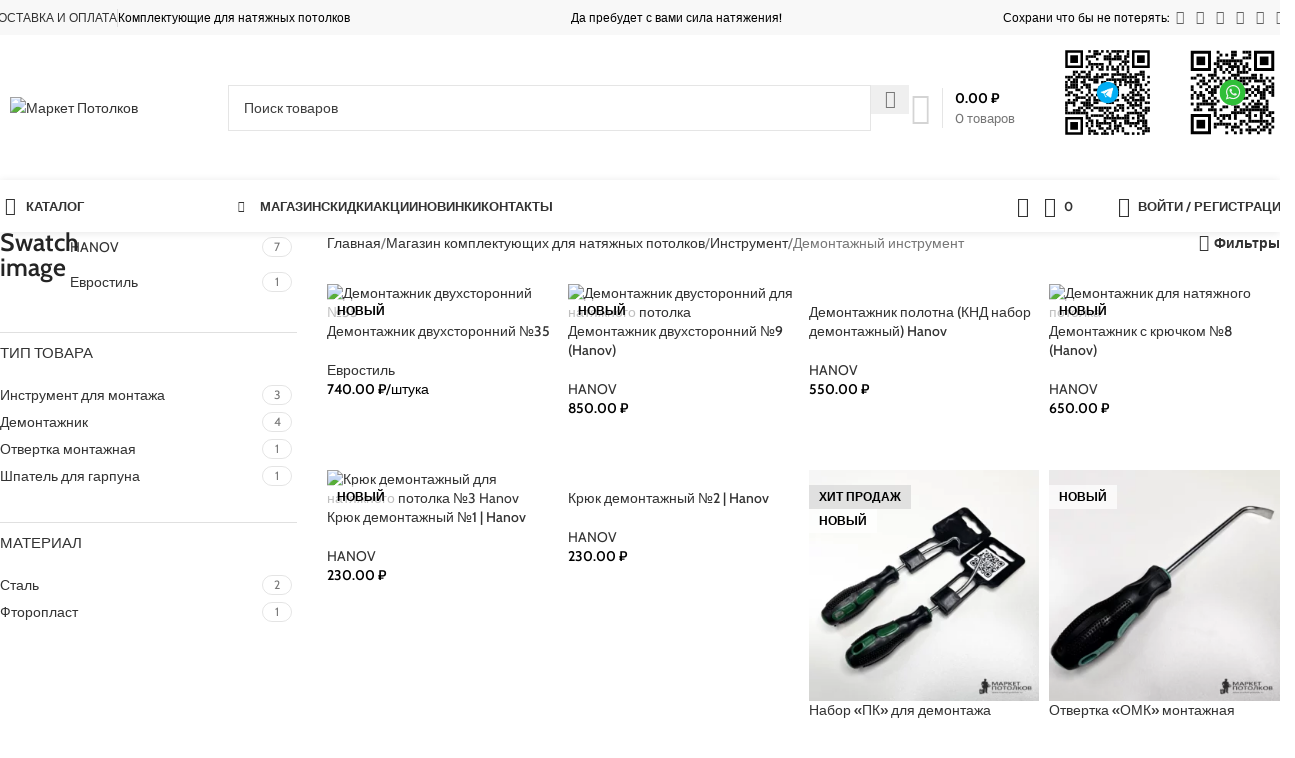

--- FILE ---
content_type: text/html; charset=UTF-8
request_url: https://market-potolok.ru/product-category/instrument-dlya-natyazhnykh-potolkov/demontazhnyy-instrument/
body_size: 94887
content:
<!DOCTYPE html>
<html dir="ltr" lang="ru-RU">
<head><meta charset="UTF-8"><script>if(navigator.userAgent.match(/MSIE|Internet Explorer/i)||navigator.userAgent.match(/Trident\/7\..*?rv:11/i)){var href=document.location.href;if(!href.match(/[?&]nowprocket/)){if(href.indexOf("?")==-1){if(href.indexOf("#")==-1){document.location.href=href+"?nowprocket=1"}else{document.location.href=href.replace("#","?nowprocket=1#")}}else{if(href.indexOf("#")==-1){document.location.href=href+"&nowprocket=1"}else{document.location.href=href.replace("#","&nowprocket=1#")}}}}</script><script>(()=>{class RocketLazyLoadScripts{constructor(){this.v="2.0.3",this.userEvents=["keydown","keyup","mousedown","mouseup","mousemove","mouseover","mouseenter","mouseout","mouseleave","touchmove","touchstart","touchend","touchcancel","wheel","click","dblclick","input","visibilitychange"],this.attributeEvents=["onblur","onclick","oncontextmenu","ondblclick","onfocus","onmousedown","onmouseenter","onmouseleave","onmousemove","onmouseout","onmouseover","onmouseup","onmousewheel","onscroll","onsubmit"]}async t(){this.i(),this.o(),/iP(ad|hone)/.test(navigator.userAgent)&&this.h(),this.u(),this.l(this),this.m(),this.k(this),this.p(this),this._(),await Promise.all([this.R(),this.L()]),this.lastBreath=Date.now(),this.S(this),this.P(),this.D(),this.O(),this.M(),await this.C(this.delayedScripts.normal),await this.C(this.delayedScripts.defer),await this.C(this.delayedScripts.async),this.F("domReady"),await this.T(),await this.j(),await this.I(),this.F("windowLoad"),await this.A(),window.dispatchEvent(new Event("rocket-allScriptsLoaded")),this.everythingLoaded=!0,this.lastTouchEnd&&await new Promise((t=>setTimeout(t,500-Date.now()+this.lastTouchEnd))),this.H(),this.F("all"),this.U(),this.W()}i(){this.CSPIssue=sessionStorage.getItem("rocketCSPIssue"),document.addEventListener("securitypolicyviolation",(t=>{this.CSPIssue||"script-src-elem"!==t.violatedDirective||"data"!==t.blockedURI||(this.CSPIssue=!0,sessionStorage.setItem("rocketCSPIssue",!0))}),{isRocket:!0})}o(){window.addEventListener("pageshow",(t=>{this.persisted=t.persisted,this.realWindowLoadedFired=!0}),{isRocket:!0}),window.addEventListener("pagehide",(()=>{this.onFirstUserAction=null}),{isRocket:!0})}h(){let t;function e(e){t=e}window.addEventListener("touchstart",e,{isRocket:!0}),window.addEventListener("touchend",(function i(o){Math.abs(o.changedTouches[0].pageX-t.changedTouches[0].pageX)<10&&Math.abs(o.changedTouches[0].pageY-t.changedTouches[0].pageY)<10&&o.timeStamp-t.timeStamp<200&&(o.target.dispatchEvent(new PointerEvent("click",{target:o.target,bubbles:!0,cancelable:!0,detail:1})),event.preventDefault(),window.removeEventListener("touchstart",e,{isRocket:!0}),window.removeEventListener("touchend",i,{isRocket:!0}))}),{isRocket:!0})}q(t){this.userActionTriggered||("mousemove"!==t.type||this.firstMousemoveIgnored?"keyup"===t.type||"mouseover"===t.type||"mouseout"===t.type||(this.userActionTriggered=!0,this.onFirstUserAction&&this.onFirstUserAction()):this.firstMousemoveIgnored=!0),"click"===t.type&&t.preventDefault(),this.savedUserEvents.length>0&&(t.stopPropagation(),t.stopImmediatePropagation()),"touchstart"===this.lastEvent&&"touchend"===t.type&&(this.lastTouchEnd=Date.now()),"click"===t.type&&(this.lastTouchEnd=0),this.lastEvent=t.type,this.savedUserEvents.push(t)}u(){this.savedUserEvents=[],this.userEventHandler=this.q.bind(this),this.userEvents.forEach((t=>window.addEventListener(t,this.userEventHandler,{passive:!1,isRocket:!0})))}U(){this.userEvents.forEach((t=>window.removeEventListener(t,this.userEventHandler,{passive:!1,isRocket:!0}))),this.savedUserEvents.forEach((t=>{t.target.dispatchEvent(new window[t.constructor.name](t.type,t))}))}m(){this.eventsMutationObserver=new MutationObserver((t=>{const e="return false";for(const i of t){if("attributes"===i.type){const t=i.target.getAttribute(i.attributeName);t&&t!==e&&(i.target.setAttribute("data-rocket-"+i.attributeName,t),i.target["rocket"+i.attributeName]=new Function("event",t),i.target.setAttribute(i.attributeName,e))}"childList"===i.type&&i.addedNodes.forEach((t=>{if(t.nodeType===Node.ELEMENT_NODE)for(const i of t.attributes)this.attributeEvents.includes(i.name)&&i.value&&""!==i.value&&(t.setAttribute("data-rocket-"+i.name,i.value),t["rocket"+i.name]=new Function("event",i.value),t.setAttribute(i.name,e))}))}})),this.eventsMutationObserver.observe(document,{subtree:!0,childList:!0,attributeFilter:this.attributeEvents})}H(){this.eventsMutationObserver.disconnect(),this.attributeEvents.forEach((t=>{document.querySelectorAll("[data-rocket-"+t+"]").forEach((e=>{e.setAttribute(t,e.getAttribute("data-rocket-"+t)),e.removeAttribute("data-rocket-"+t)}))}))}k(t){Object.defineProperty(HTMLElement.prototype,"onclick",{get(){return this.rocketonclick||null},set(e){this.rocketonclick=e,this.setAttribute(t.everythingLoaded?"onclick":"data-rocket-onclick","this.rocketonclick(event)")}})}S(t){function e(e,i){let o=e[i];e[i]=null,Object.defineProperty(e,i,{get:()=>o,set(s){t.everythingLoaded?o=s:e["rocket"+i]=o=s}})}e(document,"onreadystatechange"),e(window,"onload"),e(window,"onpageshow");try{Object.defineProperty(document,"readyState",{get:()=>t.rocketReadyState,set(e){t.rocketReadyState=e},configurable:!0}),document.readyState="loading"}catch(t){console.log("WPRocket DJE readyState conflict, bypassing")}}l(t){this.originalAddEventListener=EventTarget.prototype.addEventListener,this.originalRemoveEventListener=EventTarget.prototype.removeEventListener,this.savedEventListeners=[],EventTarget.prototype.addEventListener=function(e,i,o){o&&o.isRocket||!t.B(e,this)&&!t.userEvents.includes(e)||t.B(e,this)&&!t.userActionTriggered||e.startsWith("rocket-")||t.everythingLoaded?t.originalAddEventListener.call(this,e,i,o):t.savedEventListeners.push({target:this,remove:!1,type:e,func:i,options:o})},EventTarget.prototype.removeEventListener=function(e,i,o){o&&o.isRocket||!t.B(e,this)&&!t.userEvents.includes(e)||t.B(e,this)&&!t.userActionTriggered||e.startsWith("rocket-")||t.everythingLoaded?t.originalRemoveEventListener.call(this,e,i,o):t.savedEventListeners.push({target:this,remove:!0,type:e,func:i,options:o})}}F(t){"all"===t&&(EventTarget.prototype.addEventListener=this.originalAddEventListener,EventTarget.prototype.removeEventListener=this.originalRemoveEventListener),this.savedEventListeners=this.savedEventListeners.filter((e=>{let i=e.type,o=e.target||window;return"domReady"===t&&"DOMContentLoaded"!==i&&"readystatechange"!==i||("windowLoad"===t&&"load"!==i&&"readystatechange"!==i&&"pageshow"!==i||(this.B(i,o)&&(i="rocket-"+i),e.remove?o.removeEventListener(i,e.func,e.options):o.addEventListener(i,e.func,e.options),!1))}))}p(t){let e;function i(e){return t.everythingLoaded?e:e.split(" ").map((t=>"load"===t||t.startsWith("load.")?"rocket-jquery-load":t)).join(" ")}function o(o){function s(e){const s=o.fn[e];o.fn[e]=o.fn.init.prototype[e]=function(){return this[0]===window&&t.userActionTriggered&&("string"==typeof arguments[0]||arguments[0]instanceof String?arguments[0]=i(arguments[0]):"object"==typeof arguments[0]&&Object.keys(arguments[0]).forEach((t=>{const e=arguments[0][t];delete arguments[0][t],arguments[0][i(t)]=e}))),s.apply(this,arguments),this}}if(o&&o.fn&&!t.allJQueries.includes(o)){const e={DOMContentLoaded:[],"rocket-DOMContentLoaded":[]};for(const t in e)document.addEventListener(t,(()=>{e[t].forEach((t=>t()))}),{isRocket:!0});o.fn.ready=o.fn.init.prototype.ready=function(i){function s(){parseInt(o.fn.jquery)>2?setTimeout((()=>i.bind(document)(o))):i.bind(document)(o)}return t.realDomReadyFired?!t.userActionTriggered||t.fauxDomReadyFired?s():e["rocket-DOMContentLoaded"].push(s):e.DOMContentLoaded.push(s),o([])},s("on"),s("one"),s("off"),t.allJQueries.push(o)}e=o}t.allJQueries=[],o(window.jQuery),Object.defineProperty(window,"jQuery",{get:()=>e,set(t){o(t)}})}P(){const t=new Map;document.write=document.writeln=function(e){const i=document.currentScript,o=document.createRange(),s=i.parentElement;let n=t.get(i);void 0===n&&(n=i.nextSibling,t.set(i,n));const c=document.createDocumentFragment();o.setStart(c,0),c.appendChild(o.createContextualFragment(e)),s.insertBefore(c,n)}}async R(){return new Promise((t=>{this.userActionTriggered?t():this.onFirstUserAction=t}))}async L(){return new Promise((t=>{document.addEventListener("DOMContentLoaded",(()=>{this.realDomReadyFired=!0,t()}),{isRocket:!0})}))}async I(){return this.realWindowLoadedFired?Promise.resolve():new Promise((t=>{window.addEventListener("load",t,{isRocket:!0})}))}M(){this.pendingScripts=[];this.scriptsMutationObserver=new MutationObserver((t=>{for(const e of t)e.addedNodes.forEach((t=>{"SCRIPT"!==t.tagName||t.noModule||t.isWPRocket||this.pendingScripts.push({script:t,promise:new Promise((e=>{const i=()=>{const i=this.pendingScripts.findIndex((e=>e.script===t));i>=0&&this.pendingScripts.splice(i,1),e()};t.addEventListener("load",i,{isRocket:!0}),t.addEventListener("error",i,{isRocket:!0}),setTimeout(i,1e3)}))})}))})),this.scriptsMutationObserver.observe(document,{childList:!0,subtree:!0})}async j(){await this.J(),this.pendingScripts.length?(await this.pendingScripts[0].promise,await this.j()):this.scriptsMutationObserver.disconnect()}D(){this.delayedScripts={normal:[],async:[],defer:[]},document.querySelectorAll("script[type$=rocketlazyloadscript]").forEach((t=>{t.hasAttribute("data-rocket-src")?t.hasAttribute("async")&&!1!==t.async?this.delayedScripts.async.push(t):t.hasAttribute("defer")&&!1!==t.defer||"module"===t.getAttribute("data-rocket-type")?this.delayedScripts.defer.push(t):this.delayedScripts.normal.push(t):this.delayedScripts.normal.push(t)}))}async _(){await this.L();let t=[];document.querySelectorAll("script[type$=rocketlazyloadscript][data-rocket-src]").forEach((e=>{let i=e.getAttribute("data-rocket-src");if(i&&!i.startsWith("data:")){i.startsWith("//")&&(i=location.protocol+i);try{const o=new URL(i).origin;o!==location.origin&&t.push({src:o,crossOrigin:e.crossOrigin||"module"===e.getAttribute("data-rocket-type")})}catch(t){}}})),t=[...new Map(t.map((t=>[JSON.stringify(t),t]))).values()],this.N(t,"preconnect")}async $(t){if(await this.G(),!0!==t.noModule||!("noModule"in HTMLScriptElement.prototype))return new Promise((e=>{let i;function o(){(i||t).setAttribute("data-rocket-status","executed"),e()}try{if(navigator.userAgent.includes("Firefox/")||""===navigator.vendor||this.CSPIssue)i=document.createElement("script"),[...t.attributes].forEach((t=>{let e=t.nodeName;"type"!==e&&("data-rocket-type"===e&&(e="type"),"data-rocket-src"===e&&(e="src"),i.setAttribute(e,t.nodeValue))})),t.text&&(i.text=t.text),t.nonce&&(i.nonce=t.nonce),i.hasAttribute("src")?(i.addEventListener("load",o,{isRocket:!0}),i.addEventListener("error",(()=>{i.setAttribute("data-rocket-status","failed-network"),e()}),{isRocket:!0}),setTimeout((()=>{i.isConnected||e()}),1)):(i.text=t.text,o()),i.isWPRocket=!0,t.parentNode.replaceChild(i,t);else{const i=t.getAttribute("data-rocket-type"),s=t.getAttribute("data-rocket-src");i?(t.type=i,t.removeAttribute("data-rocket-type")):t.removeAttribute("type"),t.addEventListener("load",o,{isRocket:!0}),t.addEventListener("error",(i=>{this.CSPIssue&&i.target.src.startsWith("data:")?(console.log("WPRocket: CSP fallback activated"),t.removeAttribute("src"),this.$(t).then(e)):(t.setAttribute("data-rocket-status","failed-network"),e())}),{isRocket:!0}),s?(t.fetchPriority="high",t.removeAttribute("data-rocket-src"),t.src=s):t.src="data:text/javascript;base64,"+window.btoa(unescape(encodeURIComponent(t.text)))}}catch(i){t.setAttribute("data-rocket-status","failed-transform"),e()}}));t.setAttribute("data-rocket-status","skipped")}async C(t){const e=t.shift();return e?(e.isConnected&&await this.$(e),this.C(t)):Promise.resolve()}O(){this.N([...this.delayedScripts.normal,...this.delayedScripts.defer,...this.delayedScripts.async],"preload")}N(t,e){this.trash=this.trash||[];let i=!0;var o=document.createDocumentFragment();t.forEach((t=>{const s=t.getAttribute&&t.getAttribute("data-rocket-src")||t.src;if(s&&!s.startsWith("data:")){const n=document.createElement("link");n.href=s,n.rel=e,"preconnect"!==e&&(n.as="script",n.fetchPriority=i?"high":"low"),t.getAttribute&&"module"===t.getAttribute("data-rocket-type")&&(n.crossOrigin=!0),t.crossOrigin&&(n.crossOrigin=t.crossOrigin),t.integrity&&(n.integrity=t.integrity),t.nonce&&(n.nonce=t.nonce),o.appendChild(n),this.trash.push(n),i=!1}})),document.head.appendChild(o)}W(){this.trash.forEach((t=>t.remove()))}async T(){try{document.readyState="interactive"}catch(t){}this.fauxDomReadyFired=!0;try{await this.G(),document.dispatchEvent(new Event("rocket-readystatechange")),await this.G(),document.rocketonreadystatechange&&document.rocketonreadystatechange(),await this.G(),document.dispatchEvent(new Event("rocket-DOMContentLoaded")),await this.G(),window.dispatchEvent(new Event("rocket-DOMContentLoaded"))}catch(t){console.error(t)}}async A(){try{document.readyState="complete"}catch(t){}try{await this.G(),document.dispatchEvent(new Event("rocket-readystatechange")),await this.G(),document.rocketonreadystatechange&&document.rocketonreadystatechange(),await this.G(),window.dispatchEvent(new Event("rocket-load")),await this.G(),window.rocketonload&&window.rocketonload(),await this.G(),this.allJQueries.forEach((t=>t(window).trigger("rocket-jquery-load"))),await this.G();const t=new Event("rocket-pageshow");t.persisted=this.persisted,window.dispatchEvent(t),await this.G(),window.rocketonpageshow&&window.rocketonpageshow({persisted:this.persisted})}catch(t){console.error(t)}}async G(){Date.now()-this.lastBreath>45&&(await this.J(),this.lastBreath=Date.now())}async J(){return document.hidden?new Promise((t=>setTimeout(t))):new Promise((t=>requestAnimationFrame(t)))}B(t,e){return e===document&&"readystatechange"===t||(e===document&&"DOMContentLoaded"===t||(e===window&&"DOMContentLoaded"===t||(e===window&&"load"===t||e===window&&"pageshow"===t)))}static run(){(new RocketLazyLoadScripts).t()}}RocketLazyLoadScripts.run()})();</script>
	
	<link rel="profile" href="https://gmpg.org/xfn/11">
	<link rel="pingback" href="https://market-potolok.ru/xmlrpc.php">

	<title>Демонтажный инструмент | Маркет Потолков</title>
<link crossorigin data-rocket-preload as="font" href="https://market-potolok.ru/wp-content/themes/woodmart/fonts/woodmart-font-1-400.woff2?v=8.2.5" rel="preload">
<link crossorigin data-rocket-preload as="font" href="https://market-potolok.ru/wp-content/cache/fonts/1/google-fonts/fonts/s/cabin/v34/u-4i0qWljRw-PfU81xCKCpdpbgZJl6Xvp9nsBXw.woff2" rel="preload">
<link crossorigin data-rocket-preload as="font" href="https://market-potolok.ru/wp-content/cache/fonts/1/google-fonts/fonts/s/cabin/v34/u-4i0qWljRw-PfU81xCKCpdpbgZJl6Xvqdns.woff2" rel="preload">
<link crossorigin data-rocket-preload as="font" href="https://market-potolok.ru/wp-content/plugins/js_composer/assets/lib/vendor/node_modules/@fortawesome/fontawesome-free/webfonts/fa-regular-400.woff2" rel="preload">
<link crossorigin data-rocket-preload as="font" href="https://market-potolok.ru/wp-content/plugins/js_composer/assets/lib/vendor/node_modules/@fortawesome/fontawesome-free/webfonts/fa-solid-900.woff2" rel="preload">
<link data-wpr-hosted-gf-parameters="family=Cabin%3A400%2C600%2C500%2C700&amp;display=swap" href="https://market-potolok.ru/wp-content/cache/fonts/1/google-fonts/css/e/3/7/98153ff9c2c6a71bd9f88110b0992.css" rel="stylesheet">
<style id="wpr-usedcss">img:is([sizes=auto i],[sizes^="auto," i]){contain-intrinsic-size:3000px 1500px}.woocommerce .quantity input.qty{min-width:50px}html.swipebox-html.swipebox-touch{overflow:hidden!important}#swipebox-overlay img{border:none!important}#swipebox-overlay{width:100%;height:100%;position:fixed;top:0;left:0;z-index:99999!important;overflow:hidden;-webkit-user-select:none;-moz-user-select:none;-ms-user-select:none;user-select:none}#swipebox-container{position:relative;width:100%;height:100%}#swipebox-slider{-webkit-transition:-webkit-transform .4s;transition:transform .4s ease;height:100%;left:0;top:0;width:100%;white-space:nowrap;position:absolute;display:none;cursor:pointer}#swipebox-slider .slide{height:100%;width:100%;line-height:1px;text-align:center;display:inline-block}#swipebox-slider .slide:before{content:"";display:inline-block;height:50%;width:1px;margin-right:-1px}#swipebox-slider .slide .swipebox-inline-container,#swipebox-slider .slide img{display:inline-block;max-height:100%;max-width:100%;margin:0;padding:0;width:auto;height:auto;vertical-align:middle}#swipebox-slider .slide-loading{background:url(https://market-potolok.ru/wp-content/plugins/responsive-lightbox/assets/swipebox/img/loader.gif) center center no-repeat}#swipebox-bottom-bar,#swipebox-top-bar{-webkit-transition:.5s;transition:.5s;position:absolute;left:0;z-index:999;height:50px;width:100%}#swipebox-bottom-bar{bottom:-50px}#swipebox-bottom-bar.visible-bars{-webkit-transform:translate3d(0,-50px,0);transform:translate3d(0,-50px,0)}#swipebox-top-bar{top:-50px}#swipebox-top-bar.visible-bars{-webkit-transform:translate3d(0,50px,0);transform:translate3d(0,50px,0)}#swipebox-title{display:block;width:100%;text-align:center}#swipebox-close,#swipebox-next,#swipebox-prev{background-image:url(https://market-potolok.ru/wp-content/webpc-passthru.php?src=https://market-potolok.ru/wp-content/plugins/responsive-lightbox/assets/swipebox/img/icons.png&amp;nocache=1);background-repeat:no-repeat;border:none!important;text-decoration:none!important;cursor:pointer;width:50px;height:50px;top:0}#swipebox-arrows{display:block;margin:0 auto;width:100%;height:50px}#swipebox-prev{background-position:-32px 13px;float:left}#swipebox-next{background-position:-78px 13px;float:right}#swipebox-close{top:0;right:0;position:absolute;z-index:9999;background-position:15px 12px}.swipebox-no-close-button #swipebox-close{display:none}#swipebox-next.disabled,#swipebox-prev.disabled{opacity:.3}.swipebox-no-touch #swipebox-overlay.rightSpring #swipebox-slider{-webkit-animation:.3s rightSpring;animation:.3s rightSpring}.swipebox-no-touch #swipebox-overlay.leftSpring #swipebox-slider{-webkit-animation:.3s leftSpring;animation:.3s leftSpring}.swipebox-touch #swipebox-container:after,.swipebox-touch #swipebox-container:before{-webkit-backface-visibility:hidden;backface-visibility:hidden;-webkit-transition:.3s;transition:all .3s ease;content:' ';position:absolute;z-index:999;top:0;height:100%;width:20px;opacity:0}.swipebox-touch #swipebox-container:before{left:0;-webkit-box-shadow:inset 10px 0 10px -8px #656565;box-shadow:inset 10px 0 10px -8px #656565}.swipebox-touch #swipebox-container:after{right:0;-webkit-box-shadow:inset -10px 0 10px -8px #656565;box-shadow:inset -10px 0 10px -8px #656565}.swipebox-touch #swipebox-overlay.leftSpringTouch #swipebox-container:before{opacity:1}.swipebox-touch #swipebox-overlay.rightSpringTouch #swipebox-container:after{opacity:1}@-webkit-keyframes rightSpring{0%{left:0}50%{left:-30px}100%{left:0}}@keyframes rightSpring{0%{left:0}50%{left:-30px}100%{left:0}}@-webkit-keyframes leftSpring{0%{left:0}50%{left:30px}100%{left:0}}@keyframes leftSpring{0%{left:0}50%{left:30px}100%{left:0}}@media screen and (min-width:800px){#swipebox-close{right:10px}#swipebox-arrows{width:92%;max-width:800px}}#swipebox-overlay{background:#0d0d0d}#swipebox-bottom-bar,#swipebox-top-bar{text-shadow:1px 1px 1px #000;background:#000;opacity:.95}#swipebox-top-bar{color:#fff!important;font-size:15px;line-height:43px;font-family:Helvetica,Arial,sans-serif}.woocommerce form .form-row .required{visibility:visible}.dashicons-hidden:before{content:"\f530"}.dashicons-visibility:before{content:"\f177"}.strong{font-weight:700!important}form.cart table.thwepo-extra-options{flex:0 0 100%;clear:both}form.cart table.thwepo-extra-options.left label{display:inline-block!important;padding-right:2em}form.cart table.thwepo-extra-options input,form.cart table.thwepo-extra-options select,form.cart table.thwepo-extra-options textarea{width:100%;box-sizing:border-box;max-width:100%}form.cart table.thwepo-extra-options input[type=checkbox],form.cart table.thwepo-extra-options input[type=radio],form.cart table.thwepo-extra-options select{width:auto;margin-right:3px}form.cart table.thwepo-extra-options select{width:100%}form.cart table.thwepo-extra-options.left input,form.cart table.thwepo-extra-options.left select{width:auto!important}table.thwepo-extra-options td{border:none}.thwepo-extra-options .value input[type=text]{width:100%;max-width:100%;min-height:40px;box-sizing:border-box;padding:5px 10px}.ui-widget-content{z-index:99999!important}.woocommerce div.product.elementor form.cart{flex-wrap:wrap!important}.thwepof-password-field{position:relative}#owp-qv-content form.cart .single_add_to_cart_button.notincart+.added_to_cart.wc-forward{display:none}.theme-oxygen-is-not-a-theme.woocommerce-cart .woocommerce td.product-name dl.variation dd p{margin-top:0}.thwepof-range-val{background:grey;color:#fff;padding:5px 10px;position:absolute;border-radius:4px;bottom:-26px;line-height:18px;z-index:1}.thwepof-range-val:after{content:"";position:absolute;top:-3px;right:0;left:0;width:0;margin:0 auto;height:0;border-left:5px solid transparent;border-right:5px solid transparent;border-bottom:5px solid grey}.ui-helper-clearfix:after,.ui-helper-clearfix:before{content:"";display:table;border-collapse:collapse}.ui-helper-clearfix:after{clear:both}.ui-state-disabled{cursor:default!important;pointer-events:none}.ui-icon{display:inline-block;vertical-align:middle;margin-top:-.25em;position:relative;text-indent:-99999px;overflow:hidden;background-repeat:no-repeat}.ui-datepicker-rtl{direction:rtl}.ui-datepicker-rtl .ui-datepicker-prev{right:2px;left:auto}.ui-datepicker-rtl .ui-datepicker-next{left:2px;right:auto}.ui-datepicker-rtl .ui-datepicker-prev:hover{right:1px;left:auto}.ui-datepicker-rtl .ui-datepicker-next:hover{left:1px;right:auto}.ui-dialog{position:absolute;top:0;left:0;padding:.2em;outline:0}.ui-dialog .ui-dialog-titlebar{padding:.4em 1em;position:relative}.ui-dialog .ui-dialog-content{position:relative;border:0;padding:.5em 1em;background:0 0;overflow:auto}.ui-widget{font-family:Verdana,Arial,sans-serif;font-size:1.1em}.ui-widget .ui-widget{font-size:1em}.ui-widget button,.ui-widget input,.ui-widget select,.ui-widget textarea{font-family:Verdana,Arial,sans-serif;font-size:1em}.ui-widget.ui-widget-content{border:1px solid #d3d3d3}.ui-widget-content{border:1px solid #aaa;background:#fff;color:#222}.ui-widget-content a{color:#222}.ui-widget-header{border:1px solid #aaa;background:url("https://market-potolok.ru/wp-content/webpc-passthru.php?src=https://market-potolok.ru/wp-content/plugins/woo-extra-product-options/public/assets/css/jquery-ui/images/ui-bg_highlight-soft_75_cccccc_1x100.png&amp;nocache=1") 50% 50% repeat-x #ccc;color:#222;font-weight:700}.ui-widget-header a{color:#222}.ui-state-default,.ui-widget-content .ui-state-default,.ui-widget-header .ui-state-default{border:1px solid #d3d3d3;background:url("https://market-potolok.ru/wp-content/webpc-passthru.php?src=https://market-potolok.ru/wp-content/plugins/woo-extra-product-options/public/assets/css/jquery-ui/images/ui-bg_glass_75_e6e6e6_1x400.png&amp;nocache=1") 50% 50% repeat-x #e6e6e6;font-weight:400;color:#555}.ui-state-default a,.ui-state-default a:link,.ui-state-default a:visited{color:#555;text-decoration:none}.ui-state-focus,.ui-state-hover,.ui-widget-content .ui-state-focus,.ui-widget-content .ui-state-hover,.ui-widget-header .ui-state-focus,.ui-widget-header .ui-state-hover{border:1px solid #999;background:url("https://market-potolok.ru/wp-content/webpc-passthru.php?src=https://market-potolok.ru/wp-content/plugins/woo-extra-product-options/public/assets/css/jquery-ui/images/ui-bg_glass_75_dadada_1x400.png&amp;nocache=1") 50% 50% repeat-x #dadada;font-weight:400;color:#212121}.ui-state-focus a,.ui-state-focus a:hover,.ui-state-focus a:link,.ui-state-focus a:visited,.ui-state-hover a,.ui-state-hover a:hover,.ui-state-hover a:link,.ui-state-hover a:visited{color:#212121;text-decoration:none}.ui-state-active,.ui-widget-content .ui-state-active,.ui-widget-header .ui-state-active{border:1px solid #aaa;background:url("https://market-potolok.ru/wp-content/webpc-passthru.php?src=https://market-potolok.ru/wp-content/plugins/woo-extra-product-options/public/assets/css/jquery-ui/images/ui-bg_glass_65_ffffff_1x400.png&amp;nocache=1") 50% 50% repeat-x #fff;font-weight:400;color:#212121}.ui-state-active a,.ui-state-active a:link,.ui-state-active a:visited{color:#212121;text-decoration:none}.ui-state-highlight,.ui-widget-content .ui-state-highlight,.ui-widget-header .ui-state-highlight{border:1px solid #fcefa1;background:url("https://market-potolok.ru/wp-content/webpc-passthru.php?src=https://market-potolok.ru/wp-content/plugins/woo-extra-product-options/public/assets/css/jquery-ui/images/ui-bg_glass_55_fbf9ee_1x400.png&amp;nocache=1") 50% 50% repeat-x #fbf9ee;color:#363636}.ui-state-highlight a,.ui-widget-content .ui-state-highlight a,.ui-widget-header .ui-state-highlight a{color:#363636}.ui-priority-primary,.ui-widget-content .ui-priority-primary,.ui-widget-header .ui-priority-primary{font-weight:700}.ui-priority-secondary,.ui-widget-content .ui-priority-secondary,.ui-widget-header .ui-priority-secondary{opacity:.7;filter:Alpha(Opacity=70);font-weight:400}.ui-state-disabled,.ui-widget-content .ui-state-disabled,.ui-widget-header .ui-state-disabled{opacity:.35;filter:Alpha(Opacity=35);background-image:none}.ui-state-disabled .ui-icon{filter:Alpha(Opacity=35)}.ui-icon{width:16px;height:16px}.ui-icon,.ui-widget-content .ui-icon{background-image:url("https://market-potolok.ru/wp-content/webpc-passthru.php?src=https://market-potolok.ru/wp-content/plugins/woo-extra-product-options/public/assets/css/jquery-ui/images/ui-icons_222222_256x240.png&amp;nocache=1")}.ui-widget-header .ui-icon{background-image:url("https://market-potolok.ru/wp-content/webpc-passthru.php?src=https://market-potolok.ru/wp-content/plugins/woo-extra-product-options/public/assets/css/jquery-ui/images/ui-icons_222222_256x240.png&amp;nocache=1")}.ui-state-focus .ui-icon,.ui-state-hover .ui-icon{background-image:url("https://market-potolok.ru/wp-content/webpc-passthru.php?src=https://market-potolok.ru/wp-content/plugins/woo-extra-product-options/public/assets/css/jquery-ui/images/ui-icons_454545_256x240.png&amp;nocache=1")}.ui-state-active .ui-icon{background-image:url("https://market-potolok.ru/wp-content/webpc-passthru.php?src=https://market-potolok.ru/wp-content/plugins/woo-extra-product-options/public/assets/css/jquery-ui/images/ui-icons_454545_256x240.png&amp;nocache=1")}.ui-state-highlight .ui-icon{background-image:url("https://market-potolok.ru/wp-content/webpc-passthru.php?src=https://market-potolok.ru/wp-content/plugins/woo-extra-product-options/public/assets/css/jquery-ui/images/ui-icons_2e83ff_256x240.png&amp;nocache=1")}.ui-corner-all{border-top-left-radius:4px}.ui-corner-all{border-top-right-radius:4px}.ui-corner-all{border-bottom-left-radius:4px}.ui-corner-all{border-bottom-right-radius:4px}.ui-timepicker-wrapper{overflow-y:auto;height:150px;width:6.5em;background:#fff;border:1px solid #ddd;-webkit-box-shadow:0 5px 10px rgba(0,0,0,.2);-moz-box-shadow:0 5px 10px rgba(0,0,0,.2);box-shadow:0 5px 10px rgba(0,0,0,.2);outline:0;z-index:10001;margin:0}.ui-timepicker-wrapper.ui-timepicker-with-duration{width:13em}.ui-timepicker-list{margin:0;padding:0;list-style:none}.ui-timepicker-duration{margin-left:5px;color:#888}.ui-timepicker-list:hover .ui-timepicker-duration{color:#888}.ui-timepicker-list li{padding:3px 0 3px 5px;cursor:pointer;white-space:nowrap;color:#000;list-style:none;margin:0}.ui-timepicker-list:hover .ui-timepicker-selected{background:#fff;color:#000}.ui-timepicker-list .ui-timepicker-selected:hover,.ui-timepicker-list li:hover,li.ui-timepicker-selected{background:#1980ec;color:#fff}.ui-timepicker-list li:hover .ui-timepicker-duration,li.ui-timepicker-selected .ui-timepicker-duration{color:#ccc}.ui-timepicker-list li.ui-timepicker-disabled,.ui-timepicker-list li.ui-timepicker-disabled:hover,.ui-timepicker-list li.ui-timepicker-selected.ui-timepicker-disabled{color:#888;cursor:default}.ui-timepicker-list li.ui-timepicker-disabled:hover,.ui-timepicker-list li.ui-timepicker-selected.ui-timepicker-disabled{background:#f2f2f2}.vc_row:after,.vc_row:before{content:" ";display:table}.vc_row:after{clear:both}@media (max-width:767px){.vc_hidden-xs{display:none!important}}@media (min-width:768px) and (max-width:991px){.vc_hidden-sm{display:none!important}}@media (min-width:992px) and (max-width:1199px){.vc_hidden-md{display:none!important}}.vc_non_responsive .vc_row .vc_col-sm-1{width:8.33333333%}.vc_non_responsive .vc_row .vc_col-sm-1,.vc_non_responsive .vc_row .vc_col-sm-2{float:left;min-height:1px;padding-left:15px;padding-right:15px;position:relative}.vc_non_responsive .vc_row .vc_col-sm-2{width:16.66666667%}.vc_non_responsive .vc_row .vc_col-sm-3{width:25%}.vc_non_responsive .vc_row .vc_col-sm-3,.vc_non_responsive .vc_row .vc_col-sm-4{float:left;min-height:1px;padding-left:15px;padding-right:15px;position:relative}.vc_non_responsive .vc_row .vc_col-sm-4{width:33.33333333%}.vc_non_responsive .vc_row .vc_col-sm-5{width:41.66666667%}.vc_non_responsive .vc_row .vc_col-sm-5,.vc_non_responsive .vc_row .vc_col-sm-6{float:left;min-height:1px;padding-left:15px;padding-right:15px;position:relative}.vc_non_responsive .vc_row .vc_col-sm-6{width:50%}.vc_non_responsive .vc_row .vc_col-sm-7{width:58.33333333%}.vc_non_responsive .vc_row .vc_col-sm-7,.vc_non_responsive .vc_row .vc_col-sm-8{float:left;min-height:1px;padding-left:15px;padding-right:15px;position:relative}.vc_non_responsive .vc_row .vc_col-sm-8{width:66.66666667%}.vc_non_responsive .vc_row .vc_col-sm-9{float:left;min-height:1px;padding-left:15px;padding-right:15px;position:relative;width:75%}.vc_non_responsive .vc_row .vc_col-sm-10{float:left;min-height:1px;padding-left:15px;padding-right:15px;position:relative;width:83.33333333%}.vc_non_responsive .vc_row .vc_col-sm-11{float:left;min-height:1px;padding-left:15px;padding-right:15px;position:relative;width:91.66666667%}.vc_non_responsive .vc_row .vc_col-sm-12{float:left;min-height:1px;padding-left:15px;padding-right:15px;position:relative;width:100%}.vc_non_responsive .vc_row .vc_col-sm-offset-12{margin-left:100%}.vc_non_responsive .vc_row .vc_col-sm-offset-11{margin-left:91.66666667%}.vc_non_responsive .vc_row .vc_col-sm-offset-10{margin-left:83.33333333%}.vc_non_responsive .vc_row .vc_col-sm-offset-9{margin-left:75%}.vc_non_responsive .vc_row .vc_col-sm-offset-8{margin-left:66.66666667%}.vc_non_responsive .vc_row .vc_col-sm-offset-7{margin-left:58.33333333%}.vc_non_responsive .vc_row .vc_col-sm-offset-6{margin-left:50%}.vc_non_responsive .vc_row .vc_col-sm-offset-5{margin-left:41.66666667%}.vc_non_responsive .vc_row .vc_col-sm-offset-4{margin-left:33.33333333%}.vc_non_responsive .vc_row .vc_col-sm-offset-3{margin-left:25%}.vc_non_responsive .vc_row .vc_col-sm-offset-2{margin-left:16.66666667%}.vc_non_responsive .vc_row .vc_col-sm-offset-1{margin-left:8.33333333%}.vc_non_responsive .vc_row .vc_col-sm-offset-0{margin-left:0}.vc_non_responsive .vc_row .vc_col-sm-1\/5{float:left;min-height:1px;padding-left:15px;padding-right:15px;position:relative;width:20%}.vc_non_responsive .vc_row .vc_col-sm-2\/5{float:left;min-height:1px;padding-left:15px;padding-right:15px;position:relative;width:40%}.vc_non_responsive .vc_row .vc_col-sm-3\/5{float:left;min-height:1px;padding-left:15px;padding-right:15px;position:relative;width:60%}.vc_non_responsive .vc_row .vc_col-sm-4\/5{float:left;min-height:1px;padding-left:15px;padding-right:15px;position:relative;width:80%}.vc_non_responsive .vc_row .vc_col-sm-5\/5{float:left;min-height:1px;padding-left:15px;padding-right:15px;position:relative;width:100%}.vc_non_responsive .vc_row .vc_col-sm-offset-5\/5{margin-left:100%}.vc_non_responsive .vc_row .vc_col-sm-offset-4\/5{margin-left:80%}.vc_non_responsive .vc_row .vc_col-sm-offset-3\/5{margin-left:60%}.vc_non_responsive .vc_row .vc_col-sm-offset-2\/5{margin-left:40%}.vc_non_responsive .vc_row .vc_col-sm-offset-1\/5{margin-left:20%}.vc_non_responsive .vc_row .vc_col-sm-offset-0\/5{margin-left:0}.vc_column_container{width:100%}.vc_row{margin-left:-15px;margin-right:-15px}.vc_col-lg-1,.vc_col-lg-10,.vc_col-lg-11,.vc_col-lg-12,.vc_col-lg-2,.vc_col-lg-3,.vc_col-lg-4,.vc_col-lg-5,.vc_col-lg-6,.vc_col-lg-7,.vc_col-lg-8,.vc_col-lg-9,.vc_col-md-1,.vc_col-md-10,.vc_col-md-11,.vc_col-md-12,.vc_col-md-2,.vc_col-md-3,.vc_col-md-4,.vc_col-md-5,.vc_col-md-6,.vc_col-md-7,.vc_col-md-8,.vc_col-md-9,.vc_col-sm-1,.vc_col-sm-10,.vc_col-sm-11,.vc_col-sm-12,.vc_col-sm-2,.vc_col-sm-3,.vc_col-sm-4,.vc_col-sm-5,.vc_col-sm-6,.vc_col-sm-7,.vc_col-sm-8,.vc_col-sm-9,.vc_col-xs-1,.vc_col-xs-10,.vc_col-xs-11,.vc_col-xs-12,.vc_col-xs-2,.vc_col-xs-3,.vc_col-xs-4,.vc_col-xs-5,.vc_col-xs-6,.vc_col-xs-7,.vc_col-xs-8,.vc_col-xs-9{box-sizing:border-box;min-height:1px;padding-left:15px;padding-right:15px;position:relative}.vc_col-xs-1,.vc_col-xs-10,.vc_col-xs-11,.vc_col-xs-12,.vc_col-xs-2,.vc_col-xs-3,.vc_col-xs-4,.vc_col-xs-5,.vc_col-xs-6,.vc_col-xs-7,.vc_col-xs-8,.vc_col-xs-9{float:left}[dir=rtl] .vc_rtl-columns-reverse .vc_col-xs-1,[dir=rtl] .vc_rtl-columns-reverse .vc_col-xs-10,[dir=rtl] .vc_rtl-columns-reverse .vc_col-xs-11,[dir=rtl] .vc_rtl-columns-reverse .vc_col-xs-12,[dir=rtl] .vc_rtl-columns-reverse .vc_col-xs-2,[dir=rtl] .vc_rtl-columns-reverse .vc_col-xs-3,[dir=rtl] .vc_rtl-columns-reverse .vc_col-xs-4,[dir=rtl] .vc_rtl-columns-reverse .vc_col-xs-5,[dir=rtl] .vc_rtl-columns-reverse .vc_col-xs-6,[dir=rtl] .vc_rtl-columns-reverse .vc_col-xs-7,[dir=rtl] .vc_rtl-columns-reverse .vc_col-xs-8,[dir=rtl] .vc_rtl-columns-reverse .vc_col-xs-9{float:right}.vc_col-xs-12{width:100%}.vc_col-xs-11{width:91.66666667%}.vc_col-xs-10{width:83.33333333%}.vc_col-xs-9{width:75%}.vc_col-xs-8{width:66.66666667%}.vc_col-xs-7{width:58.33333333%}.vc_col-xs-6{width:50%}.vc_col-xs-5{width:41.66666667%}.vc_col-xs-4{width:33.33333333%}.vc_col-xs-3{width:25%}.vc_col-xs-2{width:16.66666667%}.vc_col-xs-1{width:8.33333333%}.vc_col-xs-pull-12{right:100%}.vc_col-xs-pull-11{right:91.66666667%}.vc_col-xs-pull-10{right:83.33333333%}.vc_col-xs-pull-9{right:75%}.vc_col-xs-pull-8{right:66.66666667%}.vc_col-xs-pull-7{right:58.33333333%}.vc_col-xs-pull-6{right:50%}.vc_col-xs-pull-5{right:41.66666667%}.vc_col-xs-pull-4{right:33.33333333%}.vc_col-xs-pull-3{right:25%}.vc_col-xs-pull-2{right:16.66666667%}.vc_col-xs-pull-1{right:8.33333333%}.vc_col-xs-pull-0{right:auto}.vc_col-xs-push-12{left:100%}.vc_col-xs-push-11{left:91.66666667%}.vc_col-xs-push-10{left:83.33333333%}.vc_col-xs-push-9{left:75%}.vc_col-xs-push-8{left:66.66666667%}.vc_col-xs-push-7{left:58.33333333%}.vc_col-xs-push-6{left:50%}.vc_col-xs-push-5{left:41.66666667%}.vc_col-xs-push-4{left:33.33333333%}.vc_col-xs-push-3{left:25%}.vc_col-xs-push-2{left:16.66666667%}.vc_col-xs-push-1{left:8.33333333%}.vc_col-xs-push-0{left:auto}.vc_col-xs-offset-12{margin-left:100%}.vc_col-xs-offset-11{margin-left:91.66666667%}.vc_col-xs-offset-10{margin-left:83.33333333%}.vc_col-xs-offset-9{margin-left:75%}.vc_col-xs-offset-8{margin-left:66.66666667%}.vc_col-xs-offset-7{margin-left:58.33333333%}.vc_col-xs-offset-6{margin-left:50%}.vc_col-xs-offset-5{margin-left:41.66666667%}.vc_col-xs-offset-4{margin-left:33.33333333%}.vc_col-xs-offset-3{margin-left:25%}.vc_col-xs-offset-2{margin-left:16.66666667%}.vc_col-xs-offset-1{margin-left:8.33333333%}.vc_col-xs-offset-0{margin-left:0}.vc_col-lg-1\/5,.vc_col-lg-2\/5,.vc_col-lg-3\/5,.vc_col-lg-4\/5,.vc_col-lg-5\/5,.vc_col-md-1\/5,.vc_col-md-2\/5,.vc_col-md-3\/5,.vc_col-md-4\/5,.vc_col-md-5\/5,.vc_col-sm-1\/5,.vc_col-sm-2\/5,.vc_col-sm-3\/5,.vc_col-sm-4\/5,.vc_col-sm-5\/5,.vc_col-xs-1\/5,.vc_col-xs-2\/5,.vc_col-xs-3\/5,.vc_col-xs-4\/5,.vc_col-xs-5\/5{box-sizing:border-box;min-height:1px;padding-left:15px;padding-right:15px;position:relative}.vc_col-xs-1\/5,.vc_col-xs-2\/5,.vc_col-xs-3\/5,.vc_col-xs-4\/5,.vc_col-xs-5\/5{float:left}.vc_col-xs-5\/5{width:100%}.vc_col-xs-4\/5{width:80%}.vc_col-xs-3\/5{width:60%}.vc_col-xs-2\/5{width:40%}.vc_col-xs-1\/5{width:20%}.vc_col-xs-pull-5\/5{right:100%}.vc_col-xs-pull-4\/5{right:80%}.vc_col-xs-pull-3\/5{right:60%}.vc_col-xs-pull-2\/5{right:40%}.vc_col-xs-pull-1\/5{right:20%}.vc_col-xs-pull-0\/5{right:auto}.vc_col-xs-push-5\/5{left:100%}.vc_col-xs-push-4\/5{left:80%}.vc_col-xs-push-3\/5{left:60%}.vc_col-xs-push-2\/5{left:40%}.vc_col-xs-push-1\/5{left:20%}.vc_col-xs-push-0\/5{left:auto}.vc_col-xs-offset-5\/5{margin-left:100%}.vc_col-xs-offset-4\/5{margin-left:80%}.vc_col-xs-offset-3\/5{margin-left:60%}.vc_col-xs-offset-2\/5{margin-left:40%}.vc_col-xs-offset-1\/5{margin-left:20%}.vc_col-xs-offset-0\/5{margin-left:0}[dir=rtl] .vc_rtl-columns-reverse .vc_col-xs-1\/5,[dir=rtl] .vc_rtl-columns-reverse .vc_col-xs-2\/5,[dir=rtl] .vc_rtl-columns-reverse .vc_col-xs-3\/5,[dir=rtl] .vc_rtl-columns-reverse .vc_col-xs-4\/5,[dir=rtl] .vc_rtl-columns-reverse .vc_col-xs-5\/5,[dir=rtl] .vc_rtl-columns-reverse .vc_non_responsive .vc_row .vc_col-sm-1\/5,[dir=rtl] .vc_rtl-columns-reverse .vc_non_responsive .vc_row .vc_col-sm-2\/5,[dir=rtl] .vc_rtl-columns-reverse .vc_non_responsive .vc_row .vc_col-sm-3\/5,[dir=rtl] .vc_rtl-columns-reverse .vc_non_responsive .vc_row .vc_col-sm-4\/5,[dir=rtl] .vc_rtl-columns-reverse .vc_non_responsive .vc_row .vc_col-sm-5\/5{float:right}@media (min-width:768px){.vc_col-sm-1,.vc_col-sm-10,.vc_col-sm-11,.vc_col-sm-12,.vc_col-sm-2,.vc_col-sm-3,.vc_col-sm-4,.vc_col-sm-5,.vc_col-sm-6,.vc_col-sm-7,.vc_col-sm-8,.vc_col-sm-9{float:left}[dir=rtl] .vc_rtl-columns-reverse .vc_col-sm-1,[dir=rtl] .vc_rtl-columns-reverse .vc_col-sm-10,[dir=rtl] .vc_rtl-columns-reverse .vc_col-sm-11,[dir=rtl] .vc_rtl-columns-reverse .vc_col-sm-12,[dir=rtl] .vc_rtl-columns-reverse .vc_col-sm-2,[dir=rtl] .vc_rtl-columns-reverse .vc_col-sm-3,[dir=rtl] .vc_rtl-columns-reverse .vc_col-sm-4,[dir=rtl] .vc_rtl-columns-reverse .vc_col-sm-5,[dir=rtl] .vc_rtl-columns-reverse .vc_col-sm-6,[dir=rtl] .vc_rtl-columns-reverse .vc_col-sm-7,[dir=rtl] .vc_rtl-columns-reverse .vc_col-sm-8,[dir=rtl] .vc_rtl-columns-reverse .vc_col-sm-9{float:right}.vc_col-sm-12{width:100%}.vc_col-sm-11{width:91.66666667%}.vc_col-sm-10{width:83.33333333%}.vc_col-sm-9{width:75%}.vc_col-sm-8{width:66.66666667%}.vc_col-sm-7{width:58.33333333%}.vc_col-sm-6{width:50%}.vc_col-sm-5{width:41.66666667%}.vc_col-sm-4{width:33.33333333%}.vc_col-sm-3{width:25%}.vc_col-sm-2{width:16.66666667%}.vc_col-sm-1{width:8.33333333%}.vc_col-sm-pull-12{right:100%}.vc_col-sm-pull-11{right:91.66666667%}.vc_col-sm-pull-10{right:83.33333333%}.vc_col-sm-pull-9{right:75%}.vc_col-sm-pull-8{right:66.66666667%}.vc_col-sm-pull-7{right:58.33333333%}.vc_col-sm-pull-6{right:50%}.vc_col-sm-pull-5{right:41.66666667%}.vc_col-sm-pull-4{right:33.33333333%}.vc_col-sm-pull-3{right:25%}.vc_col-sm-pull-2{right:16.66666667%}.vc_col-sm-pull-1{right:8.33333333%}.vc_col-sm-pull-0{right:auto}.vc_col-sm-push-12{left:100%}.vc_col-sm-push-11{left:91.66666667%}.vc_col-sm-push-10{left:83.33333333%}.vc_col-sm-push-9{left:75%}.vc_col-sm-push-8{left:66.66666667%}.vc_col-sm-push-7{left:58.33333333%}.vc_col-sm-push-6{left:50%}.vc_col-sm-push-5{left:41.66666667%}.vc_col-sm-push-4{left:33.33333333%}.vc_col-sm-push-3{left:25%}.vc_col-sm-push-2{left:16.66666667%}.vc_col-sm-push-1{left:8.33333333%}.vc_col-sm-push-0{left:auto}.vc_col-sm-offset-12{margin-left:100%}.vc_col-sm-offset-11{margin-left:91.66666667%}.vc_col-sm-offset-10{margin-left:83.33333333%}.vc_col-sm-offset-9{margin-left:75%}.vc_col-sm-offset-8{margin-left:66.66666667%}.vc_col-sm-offset-7{margin-left:58.33333333%}.vc_col-sm-offset-6{margin-left:50%}.vc_col-sm-offset-5{margin-left:41.66666667%}.vc_col-sm-offset-4{margin-left:33.33333333%}.vc_col-sm-offset-3{margin-left:25%}.vc_col-sm-offset-2{margin-left:16.66666667%}.vc_col-sm-offset-1{margin-left:8.33333333%}.vc_col-sm-offset-0{margin-left:0}.vc_col-sm-1\/5,.vc_col-sm-2\/5,.vc_col-sm-3\/5,.vc_col-sm-4\/5,.vc_col-sm-5\/5{float:left}[dir=rtl] .vc_rtl-columns-reverse .vc_col-sm-1\/5,[dir=rtl] .vc_rtl-columns-reverse .vc_col-sm-2\/5,[dir=rtl] .vc_rtl-columns-reverse .vc_col-sm-3\/5,[dir=rtl] .vc_rtl-columns-reverse .vc_col-sm-4\/5,[dir=rtl] .vc_rtl-columns-reverse .vc_col-sm-5\/5{float:right}.vc_col-sm-5\/5{width:100%}.vc_col-sm-4\/5{width:80%}.vc_col-sm-3\/5{width:60%}.vc_col-sm-2\/5{width:40%}.vc_col-sm-1\/5{width:20%}.vc_col-sm-pull-5\/5{right:100%}.vc_col-sm-pull-4\/5{right:80%}.vc_col-sm-pull-3\/5{right:60%}.vc_col-sm-pull-2\/5{right:40%}.vc_col-sm-pull-1\/5{right:20%}.vc_col-sm-pull-0\/5{right:auto}.vc_col-sm-push-5\/5{left:100%}.vc_col-sm-push-4\/5{left:80%}.vc_col-sm-push-3\/5{left:60%}.vc_col-sm-push-2\/5{left:40%}.vc_col-sm-push-1\/5{left:20%}.vc_col-sm-push-0\/5{left:auto}.vc_col-sm-offset-5\/5{margin-left:100%}.vc_col-sm-offset-4\/5{margin-left:80%}.vc_col-sm-offset-3\/5{margin-left:60%}.vc_col-sm-offset-2\/5{margin-left:40%}.vc_col-sm-offset-1\/5{margin-left:20%}.vc_col-sm-offset-0\/5{margin-left:0}}@media (min-width:992px){.vc_col-md-1,.vc_col-md-10,.vc_col-md-11,.vc_col-md-12,.vc_col-md-2,.vc_col-md-3,.vc_col-md-4,.vc_col-md-5,.vc_col-md-6,.vc_col-md-7,.vc_col-md-8,.vc_col-md-9{float:left}[dir=rtl] .vc_rtl-columns-reverse .vc_col-md-1,[dir=rtl] .vc_rtl-columns-reverse .vc_col-md-10,[dir=rtl] .vc_rtl-columns-reverse .vc_col-md-11,[dir=rtl] .vc_rtl-columns-reverse .vc_col-md-12,[dir=rtl] .vc_rtl-columns-reverse .vc_col-md-2,[dir=rtl] .vc_rtl-columns-reverse .vc_col-md-3,[dir=rtl] .vc_rtl-columns-reverse .vc_col-md-4,[dir=rtl] .vc_rtl-columns-reverse .vc_col-md-5,[dir=rtl] .vc_rtl-columns-reverse .vc_col-md-6,[dir=rtl] .vc_rtl-columns-reverse .vc_col-md-7,[dir=rtl] .vc_rtl-columns-reverse .vc_col-md-8,[dir=rtl] .vc_rtl-columns-reverse .vc_col-md-9{float:right}.vc_col-md-12{width:100%}.vc_col-md-11{width:91.66666667%}.vc_col-md-10{width:83.33333333%}.vc_col-md-9{width:75%}.vc_col-md-8{width:66.66666667%}.vc_col-md-7{width:58.33333333%}.vc_col-md-6{width:50%}.vc_col-md-5{width:41.66666667%}.vc_col-md-4{width:33.33333333%}.vc_col-md-3{width:25%}.vc_col-md-2{width:16.66666667%}.vc_col-md-1{width:8.33333333%}.vc_col-md-pull-12{right:100%}.vc_col-md-pull-11{right:91.66666667%}.vc_col-md-pull-10{right:83.33333333%}.vc_col-md-pull-9{right:75%}.vc_col-md-pull-8{right:66.66666667%}.vc_col-md-pull-7{right:58.33333333%}.vc_col-md-pull-6{right:50%}.vc_col-md-pull-5{right:41.66666667%}.vc_col-md-pull-4{right:33.33333333%}.vc_col-md-pull-3{right:25%}.vc_col-md-pull-2{right:16.66666667%}.vc_col-md-pull-1{right:8.33333333%}.vc_col-md-pull-0{right:auto}.vc_col-md-push-12{left:100%}.vc_col-md-push-11{left:91.66666667%}.vc_col-md-push-10{left:83.33333333%}.vc_col-md-push-9{left:75%}.vc_col-md-push-8{left:66.66666667%}.vc_col-md-push-7{left:58.33333333%}.vc_col-md-push-6{left:50%}.vc_col-md-push-5{left:41.66666667%}.vc_col-md-push-4{left:33.33333333%}.vc_col-md-push-3{left:25%}.vc_col-md-push-2{left:16.66666667%}.vc_col-md-push-1{left:8.33333333%}.vc_col-md-push-0{left:auto}.vc_col-md-offset-12{margin-left:100%}.vc_col-md-offset-11{margin-left:91.66666667%}.vc_col-md-offset-10{margin-left:83.33333333%}.vc_col-md-offset-9{margin-left:75%}.vc_col-md-offset-8{margin-left:66.66666667%}.vc_col-md-offset-7{margin-left:58.33333333%}.vc_col-md-offset-6{margin-left:50%}.vc_col-md-offset-5{margin-left:41.66666667%}.vc_col-md-offset-4{margin-left:33.33333333%}.vc_col-md-offset-3{margin-left:25%}.vc_col-md-offset-2{margin-left:16.66666667%}.vc_col-md-offset-1{margin-left:8.33333333%}.vc_col-md-offset-0{margin-left:0}.vc_col-md-1\/5,.vc_col-md-2\/5,.vc_col-md-3\/5,.vc_col-md-4\/5,.vc_col-md-5\/5{float:left}[dir=rtl] .vc_rtl-columns-reverse .vc_col-sm-1\/5,[dir=rtl] .vc_rtl-columns-reverse .vc_col-sm-2\/5,[dir=rtl] .vc_rtl-columns-reverse .vc_col-sm-3\/5,[dir=rtl] .vc_rtl-columns-reverse .vc_col-sm-4\/5,[dir=rtl] .vc_rtl-columns-reverse .vc_col-sm-5\/5{float:right}.vc_col-md-5\/5{width:100%}.vc_col-md-4\/5{width:80%}.vc_col-md-3\/5{width:60%}.vc_col-md-2\/5{width:40%}.vc_col-md-1\/5{width:20%}.vc_col-md-pull-5\/5{right:100%}.vc_col-md-pull-4\/5{right:80%}.vc_col-md-pull-3\/5{right:60%}.vc_col-md-pull-2\/5{right:40%}.vc_col-md-pull-1\/5{right:20%}.vc_col-md-pull-0\/5{right:auto}.vc_col-md-push-5\/5{left:100%}.vc_col-md-push-4\/5{left:80%}.vc_col-md-push-3\/5{left:60%}.vc_col-md-push-2\/5{left:40%}.vc_col-md-push-1\/5{left:20%}.vc_col-md-push-0\/5{left:auto}.vc_col-md-offset-5\/5{margin-left:100%}.vc_col-md-offset-4\/5{margin-left:80%}.vc_col-md-offset-3\/5{margin-left:60%}.vc_col-md-offset-2\/5{margin-left:40%}.vc_col-md-offset-1\/5{margin-left:20%}.vc_col-md-offset-0\/5{margin-left:0}}@media (min-width:1200px){.vc_hidden-lg{display:none!important}.vc_col-lg-1,.vc_col-lg-10,.vc_col-lg-11,.vc_col-lg-12,.vc_col-lg-2,.vc_col-lg-3,.vc_col-lg-4,.vc_col-lg-5,.vc_col-lg-6,.vc_col-lg-7,.vc_col-lg-8,.vc_col-lg-9{float:left}[dir=rtl] .vc_rtl-columns-reverse .vc_col-lg-1,[dir=rtl] .vc_rtl-columns-reverse .vc_col-lg-10,[dir=rtl] .vc_rtl-columns-reverse .vc_col-lg-11,[dir=rtl] .vc_rtl-columns-reverse .vc_col-lg-12,[dir=rtl] .vc_rtl-columns-reverse .vc_col-lg-2,[dir=rtl] .vc_rtl-columns-reverse .vc_col-lg-3,[dir=rtl] .vc_rtl-columns-reverse .vc_col-lg-4,[dir=rtl] .vc_rtl-columns-reverse .vc_col-lg-5,[dir=rtl] .vc_rtl-columns-reverse .vc_col-lg-6,[dir=rtl] .vc_rtl-columns-reverse .vc_col-lg-7,[dir=rtl] .vc_rtl-columns-reverse .vc_col-lg-8,[dir=rtl] .vc_rtl-columns-reverse .vc_col-lg-9{float:right}.vc_col-lg-12{width:100%}.vc_col-lg-11{width:91.66666667%}.vc_col-lg-10{width:83.33333333%}.vc_col-lg-9{width:75%}.vc_col-lg-8{width:66.66666667%}.vc_col-lg-7{width:58.33333333%}.vc_col-lg-6{width:50%}.vc_col-lg-5{width:41.66666667%}.vc_col-lg-4{width:33.33333333%}.vc_col-lg-3{width:25%}.vc_col-lg-2{width:16.66666667%}.vc_col-lg-1{width:8.33333333%}.vc_col-lg-pull-12{right:100%}.vc_col-lg-pull-11{right:91.66666667%}.vc_col-lg-pull-10{right:83.33333333%}.vc_col-lg-pull-9{right:75%}.vc_col-lg-pull-8{right:66.66666667%}.vc_col-lg-pull-7{right:58.33333333%}.vc_col-lg-pull-6{right:50%}.vc_col-lg-pull-5{right:41.66666667%}.vc_col-lg-pull-4{right:33.33333333%}.vc_col-lg-pull-3{right:25%}.vc_col-lg-pull-2{right:16.66666667%}.vc_col-lg-pull-1{right:8.33333333%}.vc_col-lg-pull-0{right:auto}.vc_col-lg-push-12{left:100%}.vc_col-lg-push-11{left:91.66666667%}.vc_col-lg-push-10{left:83.33333333%}.vc_col-lg-push-9{left:75%}.vc_col-lg-push-8{left:66.66666667%}.vc_col-lg-push-7{left:58.33333333%}.vc_col-lg-push-6{left:50%}.vc_col-lg-push-5{left:41.66666667%}.vc_col-lg-push-4{left:33.33333333%}.vc_col-lg-push-3{left:25%}.vc_col-lg-push-2{left:16.66666667%}.vc_col-lg-push-1{left:8.33333333%}.vc_col-lg-push-0{left:auto}.vc_col-lg-offset-12{margin-left:100%}.vc_col-lg-offset-11{margin-left:91.66666667%}.vc_col-lg-offset-10{margin-left:83.33333333%}.vc_col-lg-offset-9{margin-left:75%}.vc_col-lg-offset-8{margin-left:66.66666667%}.vc_col-lg-offset-7{margin-left:58.33333333%}.vc_col-lg-offset-6{margin-left:50%}.vc_col-lg-offset-5{margin-left:41.66666667%}.vc_col-lg-offset-4{margin-left:33.33333333%}.vc_col-lg-offset-3{margin-left:25%}.vc_col-lg-offset-2{margin-left:16.66666667%}.vc_col-lg-offset-1{margin-left:8.33333333%}.vc_col-lg-offset-0{margin-left:0}.vc_col-lg-1\/5,.vc_col-lg-2\/5,.vc_col-lg-3\/5,.vc_col-lg-4\/5,.vc_col-lg-5\/5{float:left}[dir=rtl] .vc_rtl-columns-reverse .vc_col-sm-1\/5,[dir=rtl] .vc_rtl-columns-reverse .vc_col-sm-2\/5,[dir=rtl] .vc_rtl-columns-reverse .vc_col-sm-3\/5,[dir=rtl] .vc_rtl-columns-reverse .vc_col-sm-4\/5,[dir=rtl] .vc_rtl-columns-reverse .vc_col-sm-5\/5{float:right}.vc_col-lg-5\/5{width:100%}.vc_col-lg-4\/5{width:80%}.vc_col-lg-3\/5{width:60%}.vc_col-lg-2\/5{width:40%}.vc_col-lg-1\/5{width:20%}.vc_col-lg-pull-5\/5{right:100%}.vc_col-lg-pull-4\/5{right:80%}.vc_col-lg-pull-3\/5{right:60%}.vc_col-lg-pull-2\/5{right:40%}.vc_col-lg-pull-1\/5{right:20%}.vc_col-lg-pull-0\/5{right:auto}.vc_col-lg-push-5\/5{left:100%}.vc_col-lg-push-4\/5{left:80%}.vc_col-lg-push-3\/5{left:60%}.vc_col-lg-push-2\/5{left:40%}.vc_col-lg-push-1\/5{left:20%}.vc_col-lg-push-0\/5{left:auto}.vc_col-lg-offset-5\/5{margin-left:100%}.vc_col-lg-offset-4\/5{margin-left:80%}.vc_col-lg-offset-3\/5{margin-left:60%}.vc_col-lg-offset-2\/5{margin-left:40%}.vc_col-lg-offset-1\/5{margin-left:20%}.vc_col-lg-offset-0\/5{margin-left:0}}.vc_clearfix:after,.vc_clearfix:before{content:" ";display:table}.vc_clearfix:after{clear:both}i.icon{display:inline-block;height:16px;line-height:16px;margin-left:5px;vertical-align:text-top;width:16px}.wpb_content_element,ul.wpb_thumbnails-fluid>li{margin-bottom:35px}.wpb_accordion .wpb_content_element,.wpb_googleplus,.wpb_pinterest,.wpb_tab .wpb_content_element{margin-bottom:21.73913043px}.wpb-content-wrapper{border:none;display:block;margin:0;overflow:unset;padding:0}.vc_parallax-inner iframe{max-width:1000%}.vc_video-bg{height:100%;left:0;overflow:hidden;pointer-events:none;position:absolute;top:0;width:100%;z-index:0}.vc_video-bg iframe{max-width:1000%}.vc_row[data-vc-full-width]{overflow:hidden;transition:opacity .5s ease}.vc_row[data-vc-full-width].vc_hidden{opacity:0}.vc_row[data-vc-full-width-temp]{left:0;margin-left:calc(-50vw + 50%);right:0;width:100vw}.vc_row.vc_row-o-full-height{min-height:100vh}.vc_row.vc_row-flex{box-sizing:border-box;display:flex;flex-wrap:wrap}.vc_row.vc_row-flex>.vc_column_container{display:flex}.vc_row.vc_row-flex>.vc_column_container>.vc_column-inner{display:flex;flex-direction:column;flex-grow:1;z-index:1}@media (-ms-high-contrast:active),(-ms-high-contrast:none){.vc_row.vc_row-flex>.vc_column_container>.vc_column-inner>*{min-height:1em}}.vc_row.vc_row-flex:after,.vc_row.vc_row-flex:before{display:none}.vc_row.vc_row-o-content-top>.vc_column_container>.vc_column-inner{justify-content:flex-start}.vc_row.vc_row-o-content-top:not(.vc_row-o-equal-height)>.vc_column_container{align-items:flex-start}.vc_row.vc_row-o-content-middle>.vc_column_container>.vc_column-inner{justify-content:center}.vc_row.vc_row-o-content-middle:not(.vc_row-o-equal-height)>.vc_column_container{align-items:center}.vc_column-inner:after,.vc_column-inner:before{content:" ";display:table}.vc_column-inner:after{clear:both}.vc_ie-flexbox-fixer{display:flex;flex-direction:column}.vc_ie-flexbox-fixer>.vc_row{flex:1 1 auto}.vc_column_container{padding-left:0;padding-right:0}.vc_column_container>.vc_column-inner{box-sizing:border-box;padding-left:15px;padding-right:15px;width:100%}.vc_col-has-fill>.vc_column-inner,.vc_row-has-fill+.vc_row-full-width+.vc_row>.vc_column_container>.vc_column-inner,.vc_row-has-fill+.vc_row>.vc_column_container>.vc_column-inner,.vc_row-has-fill>.vc_column_container>.vc_column-inner{padding-top:35px}.wpb_pinterest a{border-bottom:0}.vc_toggle{display:block;font-size:1em}.vc_toggle:last-of-type{margin-bottom:35px}.vc_toggle_title{cursor:pointer;display:block;font-weight:400;margin:0;padding:0;position:relative;-webkit-user-select:none;user-select:none}.vc_toggle_content{display:none;margin-bottom:21.73913043px;margin-top:1em;overflow:hidden;padding:0}.vc_toggle.vc_toggle_active>.vc_toggle_content{display:block}.wpb-tta-toggle{appearance:none;border:none;border-radius:3em;cursor:pointer;display:inline-block;height:30px;margin:0 15px;position:relative;transition:background .2s ease-in-out,border-color .25s ease-in-out;width:60px}.wpb-tta-toggle:before{background:#fff;border-radius:inherit;content:"";height:22px;left:4px;position:absolute;top:4px;transition:left .25s ease-in-out;width:22px}.wpb-tta-toggle.wpb-tta-toggle-active:before{left:34px}.wpb_gmaps_widget .wpb_wrapper{background-color:#f7f7f7;padding:5px}.wpb_content_element .wpb_tabs_nav li a:focus{outline:0}.wpb_content_element .wpb_tabs_nav,.wpb_content_element .wpb_tour_tabs_wrapper{padding:0}.wpb_content_element .wpb_tabs_nav{margin:0;padding-left:0!important;text-indent:inherit!important}#content .wpb_content_element .wpb_tabs_nav{margin:0}.wpb_content_element .wpb_tabs_nav li{background-color:#fff;background-image:none;list-style:none!important;padding:0;white-space:nowrap}.wpb_content_element .wpb_tabs_nav li:after,.wpb_content_element .wpb_tabs_nav li:before{display:none!important}.wpb_content_element .wpb_tabs_nav li:hover{background-color:#f7f7f7}.wpb_content_element .wpb_tour_tabs_wrapper .wpb_tabs_nav a{border-bottom:none;display:block;padding:.5em 1em;text-decoration:none}.wpb_content_element .wpb_tour_tabs_wrapper .wpb_tab{padding:1em}.wpb_content_element .wpb_tour_tabs_wrapper .wpb_tab .wpb_row:last-child>div>div.wpb_wrapper .wpb_content_element:last-child,.wpb_content_element .wpb_tour_tabs_wrapper .wpb_tab>.wpb_content_element:last-child{margin-bottom:0}.wpb_tour .wpb_tabs_nav{float:left;width:31.66666667%}.wpb_tour .wpb_tabs_nav li{clear:left;margin:0 0 1px;width:100%}.wpb_tour .wpb_tabs_nav a{width:100%}.wpb_tour .wpb_tour_tabs_wrapper .wpb_tab{border:none;box-sizing:border-box;float:left;padding:0 0 0 21.73913043px;width:68.33333333%}.wpb_accordion .wpb_accordion_wrapper .ui-state-active .ui-icon,.wpb_accordion .wpb_accordion_wrapper .ui-state-default .ui-icon{background-image:url(https://market-potolok.ru/wp-content/webpc-passthru.php?src=https://market-potolok.ru/wp-content/plugins/js_composer/assets/images/toggle_open.png&amp;nocache=1);background-repeat:no-repeat;display:block;height:16px;position:absolute;right:.7em;top:.7em;width:16px}.wpb_accordion .wpb_accordion_wrapper .ui-state-active .ui-icon{background-image:url(https://market-potolok.ru/wp-content/webpc-passthru.php?src=https://market-potolok.ru/wp-content/plugins/js_composer/assets/images/toggle_close.png&amp;nocache=1)}body ul.wpb_thumbnails-fluid li{background-image:none;list-style:none!important;margin-left:0;padding:0}body ul.wpb_thumbnails-fluid li:after,body ul.wpb_thumbnails-fluid li:before{display:none!important}.wpb_row .wpb_filtered_grid ul.wpb_thumbnails-fluid,.wpb_row .wpb_grid ul.wpb_thumbnails-fluid{overflow:visible!important;padding:0}.wpb_carousel .wpb_wrapper{position:relative}.wpb_carousel .next,.wpb_carousel .prev{background-color:#f7f7f7;font-size:12px;padding:0 6px;position:absolute;text-decoration:none;top:3px;transition:all .2s linear;-moz-transition:.2s linear;-webkit-transition:.2s linear;-o-transition:.2s linear;z-index:10}.wpb_carousel .next:hover,.wpb_carousel .prev:hover{background-color:#f0f0f0}.wpb_carousel .next:focus,.wpb_carousel .prev:focus{outline:0;text-decoration:none}.wpb_carousel .prev{right:30px}.wpb_carousel .next{right:0}.wpb_carousel .wpb_thumbnails-fluid{width:100%}@media (max-width:480px){.vc_responsive .wpb_tour .wpb_tab,.vc_responsive .wpb_tour .wpb_tour_tabs_wrapper .wpb_tabs_nav{float:none;margin-left:0;width:100%}.vc_responsive #content .wpb_tour .wpb_tour_tabs_wrapper .wpb_tabs_nav{margin-bottom:1em}.vc_responsive .wpb_tour .wpb_tab{padding-left:1em;padding-right:1em}.vc_responsive .wpb_row ul.wpb_thumbnails-fluid{margin-left:0;width:auto}}.wpb_image_grid .wpb_image_grid_ul{margin:0;padding:0}.wpb_image_grid .wpb_image_grid_ul>li{background-image:none;list-style:none!important}.wpb_image_grid .wpb_image_grid_ul>li:after,.wpb_image_grid .wpb_image_grid_ul>li:before{display:none!important}.wpb_image_grid .wpb_image_grid_ul .isotope-item{float:left;list-style:none;margin:0 1px 1px 0;max-width:100%}.wpb_image_grid .wpb_image_grid_ul a{display:block}.wpb_image_grid .wpb_image_grid_ul img{display:block;height:auto;max-width:100%}#content .wpb_gallery_slides ul.slides,.content .wpb_gallery_slides ul.slides,.wpb_content_element .wpb_gallery_slides ul li,.wpb_gallery_slides ul.slides,body .wpb_gallery_slides ul li{background-image:none;list-style:none;margin:0;padding:0}.vc_progress_bar .vc_single_bar{background:#f7f7f7;border-radius:3px;box-shadow:inset 0 1px 2px #0000001a;margin-bottom:11.66666667px;position:relative}.vc_progress_bar .vc_single_bar:last-child{margin-bottom:0}.vc_progress_bar .vc_single_bar .vc_bar{background-color:#e0e0e0;border-radius:3px;display:block;height:100%;left:0;position:absolute;top:0;transition:width 1s linear;-moz-transition:width 1s linear;-webkit-transition:width 1s linear;-o-transition:width 1s linear;width:0}.vc_progress_bar .vc_single_bar .vc_bar.animated{animation:2s linear infinite progress-bar-stripes}@keyframes progress-bar-stripes{0%{background-position:40px 0}to{background-position:0 0}}.vc_gitem-link{text-decoration:none}.vc-hoverbox-inner{display:inline-block;min-height:250px;width:100%}.vc-hoverbox-inner :last-child{margin-bottom:0}.wpb_start_animation{opacity:1}.vc-woocommerce-add-to-cart-loading.vc_grid-item-mini{position:relative}.vc-woocommerce-add-to-cart-loading.vc_grid-item-mini .vc_wc-load-add-to-loader-wrapper{left:0;margin-top:-50px;position:absolute;right:0;top:50%}.vc-woocommerce-add-to-cart-loading.vc_grid-item-mini .vc_wc-load-add-to-loader{animation-delay:.16s;font-size:10px;height:50px;margin:2em auto;position:relative;text-indent:-9999em}.vc-woocommerce-add-to-cart-loading.vc_grid-item-mini .vc_wc-load-add-to-loader,.vc-woocommerce-add-to-cart-loading.vc_grid-item-mini .vc_wc-load-add-to-loader:after,.vc-woocommerce-add-to-cart-loading.vc_grid-item-mini .vc_wc-load-add-to-loader:before{animation-fill-mode:both;animation:1.8s ease-in-out infinite vc_woo-add-cart-load;border-radius:50%;height:12px;width:12px}.vc-woocommerce-add-to-cart-loading.vc_grid-item-mini .vc_wc-load-add-to-loader:before{left:-20px}.vc-woocommerce-add-to-cart-loading.vc_grid-item-mini .vc_wc-load-add-to-loader:after{animation-delay:.32s;left:20px}.vc-woocommerce-add-to-cart-loading.vc_grid-item-mini .vc_wc-load-add-to-loader:after,.vc-woocommerce-add-to-cart-loading.vc_grid-item-mini .vc_wc-load-add-to-loader:before{content:"";position:absolute;top:0}@keyframes vc_woo-add-cart-load{0%,80%,to{box-shadow:0 2.5em 0 -1.3em #ebebebbf}40%{box-shadow:0 2.5em 0 0 #ebebebbf}}.vc_grid-item-mini .added_to_cart.wc-forward{display:none}.woodmart-price-filter .amount{color:inherit;font-weight:inherit}.woodmart-price-filter .current-state{color:var(--color-gray-800);font-weight:600}.woodmart-price-filter .current-state .amount{font-weight:600}.login-see-prices .woodmart-price-filter{display:none}:root{--wd-text-line-height:1.6;--wd-brd-radius:.001px;--wd-form-height:42px;--wd-form-color:inherit;--wd-form-placeholder-color:inherit;--wd-form-bg:transparent;--wd-form-brd-color:rgba(0, 0, 0, .1);--wd-form-brd-color-focus:rgba(0, 0, 0, .15);--wd-form-chevron:url([data-uri]);--wd-main-bgcolor:#fff;--wd-scroll-w:.001px;--wd-admin-bar-h:.001px;--wd-block-spacing:20px;--wd-header-banner-mt:.001px;--wd-sticky-nav-w:.001px;--color-white:#fff;--color-gray-100:#f7f7f7;--color-gray-200:#f1f1f1;--color-gray-300:#bbb;--color-gray-400:#a5a5a5;--color-gray-500:#767676;--color-gray-600:#666;--color-gray-700:#555;--color-gray-800:#333;--color-gray-900:#242424;--bgcolor-black-rgb:0,0,0;--bgcolor-white-rgb:255,255,255;--bgcolor-white:#fff;--bgcolor-gray-100:#f7f7f7;--bgcolor-gray-200:#f7f7f7;--bgcolor-gray-300:#f1f1f1;--bgcolor-gray-400:rgba(187, 187, 187, .4);--brdcolor-gray-200:rgba(0, 0, 0, .075);--brdcolor-gray-300:rgba(0, 0, 0, .105);--brdcolor-gray-400:rgba(0, 0, 0, .12);--brdcolor-gray-500:rgba(0, 0, 0, .2);--wd-start:start;--wd-end:end;--wd-center:center;--wd-stretch:stretch}a,aside,audio,b,body,canvas,caption,center,cite,code,dd,div,em,fieldset,figcaption,figure,footer,form,h1,h2,h3,h5,header,html,i,iframe,img,label,legend,li,menu,nav,object,p,s,section,small,span,strong,table,tbody,td,th,time,tr,ul,var,video{margin:0;padding:0;border:0;vertical-align:baseline;font:inherit;font-size:100%}*,:after,:before{-webkit-box-sizing:border-box;-moz-box-sizing:border-box;box-sizing:border-box}html{line-height:1;-webkit-text-size-adjust:100%;-webkit-tap-highlight-color:transparent;font-family:sans-serif;overflow-x:hidden;overflow-y:scroll;font-size:var(--wd-text-font-size)}ul{list-style:none}caption{vertical-align:middle;text-align:left}a img{border:none}aside,figcaption,figure,footer,header,main,menu,nav,section{display:block}a,button,input{touch-action:manipulation}button,input,optgroup,select,textarea{margin:0;color:inherit;font:inherit}button{overflow:visible}button,html input[type=button],input[type=reset],input[type=submit]{cursor:pointer;-webkit-appearance:button}button::-moz-focus-inner,input::-moz-focus-inner{padding:0;border:0;padding:0;border:0}body{margin:0;background-color:#fff;color:var(--wd-text-color);text-rendering:optimizeLegibility;font-weight:var(--wd-text-font-weight);font-style:var(--wd-text-font-style);font-size:var(--wd-text-font-size);font-family:var(--wd-text-font);-webkit-font-smoothing:antialiased;-moz-osx-font-smoothing:grayscale;line-height:var(--wd-text-line-height)}@supports (overflow:clip){body{overflow-x:clip}}p{margin-bottom:var(--wd-tags-mb,20px)}a{color:var(--wd-link-color);text-decoration:none;transition:all .25s ease}a:is(:hover,:focus,:active){outline:0;text-decoration:none}a:hover{color:var(--wd-link-color-hover)}a:focus{outline:0}:is(h1,h2,h3,h4,h5,h6,.title) a{color:inherit}:is(h1,h2,h3,h4,h5,h6,.title) a:hover{color:var(--wd-link-color-hover)}label{display:block;margin-bottom:5px;color:var(--wd-title-color);vertical-align:middle;font-weight:400}em{font-style:italic}.required{border:none;color:#e01020;font-size:16px;line-height:1}b,strong{font-weight:600}code{padding:2px 5px}code{-webkit-hyphens:none;hyphens:none;font-family:monospace,serif}var{font-style:italic}small{font-size:80%}hr{margin-top:20px;margin-bottom:20px;border:none;border-bottom:1px solid currentColor;opacity:.2}iframe{max-width:100%}cite{font-style:italic}fieldset{margin-bottom:20px;padding:20px 40px;border:2px solid var(--brdcolor-gray-300);border-radius:var(--wd-brd-radius)}fieldset legend{margin-bottom:0;padding-right:15px;padding-left:15px;width:auto}legend{text-transform:uppercase;font-size:22px}video{display:block}audio,canvas,progress{display:inline-block;vertical-align:baseline}audio:not([controls]){display:none;height:0}img{max-width:100%;height:auto;border:0;vertical-align:middle}svg:not(:root){overflow:hidden}h1{font-size:28px}h2{font-size:24px}h3{font-size:22px}h5{font-size:16px}.wd-entities-title a{color:inherit}.wd-label{color:var(--color-gray-800);font-weight:600}.title,h1,h2,h3,h5,legend{display:block;margin-bottom:var(--wd-tags-mb,20px);color:var(--wd-title-color);text-transform:var(--wd-title-transform);font-weight:var(--wd-title-font-weight);font-style:var(--wd-title-font-style);font-family:var(--wd-title-font);line-height:1.4}.wd-entities-title{display:block;color:var(--wd-entities-title-color);word-wrap:break-word;font-weight:var(--wd-entities-title-font-weight);font-style:var(--wd-entities-title-font-style);font-family:var(--wd-entities-title-font);text-transform:var(--wd-entities-title-transform);line-height:1.4}.wd-entities-title a:hover,a.wd-entities-title:hover{color:var(--wd-entities-title-color-hover)}:is(ul,ol) li{margin-bottom:var(--li-mb)}:is(ul,ol) li:last-child{margin-bottom:0}li>:is(ul,ol){margin-top:var(--li-mb);margin-bottom:0}ul{list-style:disc}.wd-sub-menu ul{list-style:none;--li-pl:0}.wd-sub-menu ul{--list-mb:0;--li-mb:0}.text-center{--content-align:center;--wd-align:center;--text-align:center;text-align:var(--text-align)}.text-right{--text-align:right;text-align:var(--text-align);--content-align:flex-end;--wd-align:flex-end}.text-left{--text-align:left;text-align:var(--text-align);--content-align:flex-start;--wd-align:flex-start}[class*=color-scheme-light]{--color-white:#000;--color-gray-100:rgba(255, 255, 255, .1);--color-gray-200:rgba(255, 255, 255, .2);--color-gray-300:rgba(255, 255, 255, .5);--color-gray-400:rgba(255, 255, 255, .6);--color-gray-500:rgba(255, 255, 255, .7);--color-gray-600:rgba(255, 255, 255, .8);--color-gray-700:rgba(255, 255, 255, .9);--color-gray-800:#fff;--color-gray-900:#fff;--bgcolor-black-rgb:255,255,255;--bgcolor-white-rgb:0,0,0;--bgcolor-white:#0f0f0f;--bgcolor-gray-100:#0a0a0a;--bgcolor-gray-200:#121212;--bgcolor-gray-300:#141414;--bgcolor-gray-400:#171717;--brdcolor-gray-200:rgba(255, 255, 255, .1);--brdcolor-gray-300:rgba(255, 255, 255, .15);--brdcolor-gray-400:rgba(255, 255, 255, .25);--brdcolor-gray-500:rgba(255, 255, 255, .3);--wd-text-color:rgba(255, 255, 255, .8);--wd-title-color:#fff;--wd-widget-title-color:var(--wd-title-color);--wd-entities-title-color:#fff;--wd-entities-title-color-hover:rgba(255, 255, 255, .8);--wd-link-color:rgba(255, 255, 255, .9);--wd-link-color-hover:#fff;--wd-form-brd-color:rgba(255, 255, 255, .2);--wd-form-brd-color-focus:rgba(255, 255, 255, .3);--wd-form-placeholder-color:rgba(255, 255, 255, .6);--wd-form-chevron:url([data-uri]);--wd-main-bgcolor:#1a1a1a;color:var(--wd-text-color)}.color-scheme-dark{--color-white:#fff;--color-gray-100:#f7f7f7;--color-gray-200:#f1f1f1;--color-gray-300:#bbb;--color-gray-400:#a5a5a5;--color-gray-500:#767676;--color-gray-600:#666;--color-gray-700:#555;--color-gray-800:#333;--color-gray-900:#242424;--bgcolor-black-rgb:0,0,0;--bgcolor-white-rgb:255,255,255;--bgcolor-white:#fff;--bgcolor-gray-100:#f7f7f7;--bgcolor-gray-200:#f7f7f7;--bgcolor-gray-300:#f1f1f1;--bgcolor-gray-400:rgba(187, 187, 187, .4);--brdcolor-gray-200:rgba(0, 0, 0, .075);--brdcolor-gray-300:rgba(0, 0, 0, .105);--brdcolor-gray-400:rgba(0, 0, 0, .12);--brdcolor-gray-500:rgba(0, 0, 0, .2);--wd-text-color:#767676;--wd-title-color:#242424;--wd-entities-title-color:#333;--wd-entities-title-color-hover:rgba(51, 51, 51, .65);--wd-link-color:#333;--wd-link-color-hover:#242424;--wd-form-brd-color:rgba(0, 0, 0, .1);--wd-form-brd-color-focus:rgba(0, 0, 0, .15);--wd-form-placeholder-color:#767676;color:var(--wd-text-color)}.wd-fill{position:absolute;inset:0}.wd-hide{display:none!important}.wd-set-mb{--wd-mb:15px}.wd-set-mb>*{margin-bottom:var(--wd-mb)}.reset-last-child>:last-child{margin-bottom:0}.clear{clear:both;width:100%}@keyframes wd-rotate{100%{transform:rotate(360deg)}}@keyframes wd-fadeIn{from{opacity:0}to{opacity:1}}@keyframes wd-fadeInBottomShort{from{transform:translate3d(0,20px,0)}to{transform:none}}table{margin-bottom:35px;width:100%;border-spacing:0;border-collapse:collapse;line-height:1.4}table th{padding:15px 10px;border-bottom:2px solid var(--brdcolor-gray-200);color:var(--wd-title-color);text-transform:uppercase;font-size:16px;font-weight:var(--wd-title-font-weight);font-style:var(--wd-title-font-style);font-family:var(--wd-title-font);vertical-align:middle;text-align:start}table td{padding:15px 12px;border-bottom:1px solid var(--brdcolor-gray-300);vertical-align:middle;text-align:start}table :is(tbody,tfoot) th{border-bottom:1px solid var(--brdcolor-gray-300);text-transform:none;font-size:inherit}:root select,:root textarea,input[type=email],input[type=number],input[type=password],input[type=search],input[type=tel],input[type=text],input[type=url]{-webkit-appearance:none;-moz-appearance:none;appearance:none}:root select,:root textarea,input[type=date],input[type=email],input[type=number],input[type=password],input[type=search],input[type=tel],input[type=text],input[type=url]{padding:0 15px;max-width:100%;width:100%;height:var(--wd-form-height);border:var(--wd-form-brd-width) solid var(--wd-form-brd-color);border-radius:var(--wd-form-brd-radius);background-color:var(--wd-form-bg);box-shadow:none;color:var(--wd-form-color);vertical-align:middle;font-size:14px;transition:border-color .5s ease}:root select:focus,:root textarea:focus,input[type=date]:focus,input[type=email]:focus,input[type=number]:focus,input[type=password]:focus,input[type=search]:focus,input[type=tel]:focus,input[type=text]:focus,input[type=url]:focus{outline:0;border-color:var(--wd-form-brd-color-focus);transition:border-color .4s ease}::-webkit-input-placeholder{color:var(--wd-form-placeholder-color)}::-moz-placeholder{color:var(--wd-form-placeholder-color)}input[type=checkbox],input[type=radio]{box-sizing:border-box;margin-top:0;padding:0;vertical-align:middle;margin-inline-end:5px}input[type=search]{box-sizing:content-box;-webkit-appearance:textfield}input[type=search]::-webkit-search-cancel-button,input[type=search]::-webkit-search-decoration{-webkit-appearance:none}input[type=number]{padding:0;text-align:center}input[type=number]::-webkit-inner-spin-button,input[type=number]::-webkit-outer-spin-button{height:auto}input[type=date]{-webkit-appearance:none}input[type=date]::-webkit-inner-spin-button{display:none}input[type=date]::-webkit-calendar-picker-indicator{opacity:0}input[type=date]::-webkit-clear-button{position:relative;right:5px;width:30px;opacity:.4;filter:grayscale(100%)}input[type=date]::-webkit-date-and-time-value{text-align:start}[class*=color-scheme-light] input[type=date]::-webkit-clear-button{opacity:.6;filter:grayscale(100%) invert(100%) saturate(800%)}@supports not (-moz-appearance:none){input[type=date]{background:url("https://market-potolok.ru/wp-content/themes/woodmart/inc/admin/assets/images/calend-d.svg") right 15px top 50% no-repeat;background-size:auto 14px}[class*=color-scheme-light] input[type=date]{background-image:url("https://market-potolok.ru/wp-content/themes/woodmart/inc/admin/assets/images/calend-l.svg")}}:root textarea{overflow:auto;padding:10px 15px;min-height:190px;resize:vertical}:root select{padding-right:30px;background-image:var(--wd-form-chevron);background-position:right 10px top 50%;background-size:auto 18px;background-repeat:no-repeat}:root select option{background-color:var(--bgcolor-white)}input:-webkit-autofill{border-color:var(--wd-form-brd-color);-webkit-box-shadow:0 0 0 1000px var(--wd-form-bg) inset;-webkit-text-fill-color:var(--wd-form-color)}input:focus:-webkit-autofill{border-color:var(--wd-form-brd-color-focus)}:is(.btn,.button,button,[type=submit],[type=button]){position:relative;display:inline-flex;align-items:center;justify-content:center;gap:5px;outline:0;border-radius:var(--btn-brd-radius,0);vertical-align:middle;text-align:center;text-decoration:none;text-shadow:none;line-height:1.2;cursor:pointer;transition:all .25s ease;color:var(--btn-color,#3e3e3e);border:var(--btn-brd-width,0) var(--btn-brd-style,solid) var(--btn-brd-color,#e9e9e9);background-color:var(--btn-bgcolor,#f3f3f3);box-shadow:var(--btn-box-shadow,unset);text-transform:var(--btn-transform,uppercase);font-weight:var(--btn-font-weight,600);font-family:var(--btn-font-family,inherit);font-style:var(--btn-font-style,unset);padding:var(--btn-padding,5px 20px);min-height:var(--btn-height,42px);font-size:var(--btn-font-size, 13px)}:is(.btn,.button,button,[type=submit],[type=button]):hover{color:var(--btn-color-hover,var(--btn-color,#3e3e3e));border-color:var(--btn-brd-color-hover,var(--btn-brd-color,#e0e0e0));background-color:var(--btn-bgcolor-hover,var(--btn-bgcolor,#e0e0e0));box-shadow:var(--btn-box-shadow-hover,var(--btn-box-shadow,unset))}button[disabled],input[disabled]{opacity:.6!important;cursor:default!important}[class*=wd-grid]{--wd-col:var(--wd-col-lg);--wd-gap:var(--wd-gap-lg);--wd-col-lg:1;--wd-gap-lg:20px}.wd-grid-g{display:grid;grid-template-columns:repeat(var(--wd-col),minmax(0,1fr));gap:var(--wd-gap)}.wd-grid-g>.wd-wider{grid-column:auto/span 2;grid-row:auto/span 2}.wd-grid-col{grid-column:auto/span var(--wd-col)}[class*=wd-grid-f]{display:flex;flex-wrap:wrap;gap:var(--wd-gap)}.wd-grid-f-col{gap:0;margin:0 calc(var(--wd-gap)/ -2) calc(var(--wd-gap) * -1)}.wd-grid-f-col>.wd-col{width:100%;min-height:1px;flex:0 0 calc(100% / var(--wd-col) * var(--wd-col-wider,1));max-width:calc(100% / var(--wd-col) * var(--wd-col-wider,1));padding-inline:calc(var(--wd-gap)/ 2);margin-bottom:var(--wd-gap)}.wd-grid-f-col>.wd-wider{--wd-col-wider:2}.wd-grid-f-stretch>.wd-col{flex:1 1 var(--wd-f-basis,200px);width:var(--wd-f-basis,200px)}.wd-grid-f-stretch>.wd-col-auto{flex:0 0 auto;width:auto}.wd-grid-f-inline>.wd-col{flex:0 0 var(--wd-f-basis,auto)}.wd-loader:after{content:"";display:inline-block;width:30px;height:30px;border:1px solid transparent;border-left-color:var(--color-gray-900);border-radius:50%;vertical-align:middle;animation:wd-rotate 450ms infinite linear var(--wd-anim-state,paused)}.wd-scroll-content{overflow:hidden;overflow-y:auto;-webkit-overflow-scrolling:touch;max-height:var(--wd-scroll-h,50vh)}.wd-dropdown{--wd-align:var(--wd-start);position:absolute;top:100%;left:0;z-index:380;margin-top:15px;margin-right:0;margin-left:calc(var(--nav-gap,.001px)/ 2 * -1);background-color:var(--bgcolor-white);background-position:bottom right;background-clip:border-box;background-repeat:no-repeat;box-shadow:0 0 3px rgba(0,0,0,.15);text-align:var(--wd-align);border-radius:var(--wd-brd-radius);visibility:hidden;opacity:0;transition:opacity .4s cubic-bezier(.19, 1, .22, 1),visibility .4s cubic-bezier(.19, 1, .22, 1),transform .4s cubic-bezier(.19, 1, .22, 1);transform:translateY(15px) translateZ(0);pointer-events:none}.wd-dropdown:after{content:"";position:absolute;inset-inline:0;bottom:100%;height:15px}.whb-col-right .wd-dropdown-menu.wd-design-default{right:0;left:auto;margin-left:0;margin-right:calc(var(--nav-gap,.001px)/ 2 * -1)}.wd-dropdown.wd-opened,.wd-event-click.wd-opened>.wd-dropdown,.wd-event-hover:hover>.wd-dropdown{visibility:visible;opacity:1;transform:none!important;pointer-events:visible;pointer-events:unset}.wd-dropdown-menu{min-height:min(var(--wd-dropdown-height,unset),var(--wd-content-h,var(--wd-dropdown-height,unset)));width:var(--wd-dropdown-width);background-image:var(--wd-dropdown-bg-img)}.wd-dropdown-menu.wd-scroll>.wd-scroll-content{max-height:none;border-radius:inherit}.dropdowns-loading .dropdown-load-ajax.menu-mega-dropdown:not(.dropdown-with-height)>.wd-dropdown-menu{min-height:400px}.dropdowns-loaded .dropdown-load-ajax>.wd-dropdown-menu>.container{animation:.3s wd-fadeIn}.dropdown-html-placeholder{display:flex;align-items:center;justify-content:center;background-color:rgba(var(--bgcolor-white-rgb),.6);border-radius:var(--wd-brd-radius)}.dropdown-html-placeholder:after{content:"";display:inline-block;width:32px;height:32px;border:1px solid transparent;border-left-color:var(--color-gray-900);border-radius:50%;vertical-align:middle;animation:wd-rotate 450ms infinite linear var(--wd-anim-state,paused)}.dropdowns-loading .dropdown-html-placeholder:after{--wd-anim-state:running}.wd-dropdown-menu.wd-design-default{padding:var(--wd-dropdown-padding,12px 20px);--wd-dropdown-width:220px}.wd-dropdown-menu.wd-design-default>.container{padding:0;width:auto}.wd-dropdown-menu.wd-design-default .wd-dropdown{top:0;left:100%;padding:var(--wd-dropdown-padding,12px 20px);width:var(--wd-dropdown-width);margin:0 0 0 var(--wd-dropdown-padding,20px)}.wd-dropdown-menu.wd-design-default .wd-dropdown:after{top:0;right:100%;bottom:0;left:auto;width:var(--wd-dropdown-padding,20px);height:auto}.wd-dropdown-menu.wd-design-default .menu-item-has-children>a:after{margin-left:auto;color:rgba(82,82,82,.45);font-weight:600;font-size:55%;line-height:1;font-family:woodmart-font;content:"\f113"}.wd-dropdown-menu.wd-design-default.color-scheme-light .menu-item-has-children>a:after{color:rgba(255,255,255,.6)}.wd-dropdown-menu:is(.wd-design-sized,.wd-design-full-width,.wd-design-full-height)>.container>.wd-grid-f-inline{--wd-f-basis:200px}.wd-dropdown-menu.wd-design-full-width{--wd-dropdown-width:100vw}:is(.wd-nav-sticky,.wd-header-nav) .wd-dropdown-menu.wd-design-full-width{border-radius:0}.wd-dropdown-menu.wd-design-sized:not(.wd-scroll){padding:var(--wd-dropdown-padding,30px)}.wd-dropdown-menu.wd-design-full-width:not(.wd-scroll){padding-block:var(--wd-dropdown-padding,30px);padding-left:calc(var(--wd-scroll-w) + var(--wd-sticky-nav-w))}.wd-dropdown-menu.wd-design-sized:not(.wd-scroll)>.container{padding:0;max-width:none}.wd-side-hidden{--wd-side-hidden-w:340px;position:fixed;inset-block:var(--wd-admin-bar-h) 0;z-index:500;overflow:hidden;overflow-y:auto;-webkit-overflow-scrolling:touch;width:min(var(--wd-side-hidden-w),100vw);background-color:var(--bgcolor-white);transition:transform .5s cubic-bezier(.19, 1, .22, 1)}.wd-side-hidden.wd-left{right:auto;left:0;transform:translate3d(-100%,0,0)}.wd-side-hidden.wd-right{right:0;left:auto;transform:translate3d(100%,0,0)}.wd-side-hidden.wd-opened{transform:none}.wd-sub-menu{--sub-menu-color:#838383;--sub-menu-color-hover:var(--wd-primary-color);--li-pl:0;--list-mb:0;--li-mb:0;list-style:none}.wd-sub-menu li{position:relative}.wd-sub-menu li>a{position:relative;display:flex;align-items:center;padding-top:8px;padding-bottom:8px;color:var(--sub-menu-color);font-size:14px;line-height:1.3}.wd-sub-menu li>a .menu-label{position:relative;margin-top:-20px;align-self:flex-start}.wd-sub-menu li>a:hover{color:var(--sub-menu-color-hover)}[class*=color-scheme-light] .wd-sub-menu{--sub-menu-color:rgba(255, 255, 255, .6);--sub-menu-color-hover:#fff}.widget .wd-sub-menu{--li-mb:0}.widget .wd-sub-menu ul{--li-mb:0}.wd-sub-accented>li>a{--sub-menu-color:#333;--sub-menu-color-hover:var(--wd-primary-color);text-transform:uppercase;font-weight:600}.wd-sub-accented.color-scheme-light>li>a,[class*=color-scheme-light] .wd-sub-accented>li>a{--sub-menu-color:#fff;--sub-menu-color-hover:rgba(255, 255, 255, .6)}.wd-nav{--list-mb:0;--li-mb:0;--li-pl:0;--nav-gap:20px;display:inline-flex;flex-wrap:wrap;justify-content:var(--text-align,var(--wd-align));text-align:left;gap:1px var(--nav-gap);list-style:none}.wd-nav>li{position:relative}.wd-nav>li>a{position:relative;display:flex;align-items:center;flex-direction:row;text-transform:uppercase;font-weight:600;font-size:13px;line-height:1.2}.wd-nav>li>a .menu-label{left:calc(100% - 30px);margin-left:0}.wd-nav>li:is(.wd-has-children,.menu-item-has-children)>a:after{margin-left:4px;font-weight:400;font-style:normal;font-size:clamp(6px, 50%, 18px);order:3;content:"\f129";font-family:woodmart-font}.widget .wd-nav{--li-mb:0}.wd-nav-opener{position:relative;z-index:1;display:inline-flex;flex:0 0 auto;align-items:center;justify-content:center;width:50px;color:var(--color-gray-900);cursor:pointer;transition:all .25s ease;backface-visibility:hidden;-webkit-backface-visibility:hidden}.wd-nav-opener:after{font-weight:400;font-size:12px;transition:transform .25s ease;content:"\f113";font-family:woodmart-font}.wd-nav-opener:hover{color:var(--color-gray-900)}.wd-nav-opener.wd-active{color:var(--color-gray-700)}.wd-nav-opener.wd-active:after{transform:rotate(90deg)}.wd-sub-menu li>a img{flex:0 0 auto;display:inline-block;width:var(--nav-img-width,auto)!important;height:var(--nav-img-height,auto)!important;max-height:var(--nav-img-height,18px);margin-inline-end:7px;object-fit:contain;object-position:50% 50%;line-height:0}.wd-nav[class*=wd-style-]{--nav-color:#333;--nav-color-hover:rgba(51, 51, 51, .7);--nav-color-active:rgba(51, 51, 51, .7);--nav-chevron-color:rgba(82, 82, 82, .45)}.wd-nav[class*=wd-style-]>li>a{color:var(--nav-color)}.wd-nav[class*=wd-style-]>li:hover>a{color:var(--nav-color-hover)}.wd-nav[class*=wd-style-]>li:is(.current-menu-item,.wd-active,.active)>a{color:var(--nav-color-active)}.wd-nav[class*=wd-style-]>li:is(.wd-has-children,.menu-item-has-children)>a:after{color:var(--nav-chevron-color)}:is(.color-scheme-light,.whb-color-light) .wd-nav[class*=wd-style-]{--nav-color:#fff;--nav-color-hover:rgba(255, 255, 255, .8);--nav-color-active:rgba(255, 255, 255, .8);--nav-chevron-color:rgba(255, 255, 255, .6)}.wd-nav.wd-style-default{--nav-color-hover:var(--wd-primary-color);--nav-color-active:var(--wd-primary-color)}.wd-nav:is(.wd-style-bordered,.wd-style-separated)>li{display:flex;flex-direction:row}.wd-nav:is(.wd-style-bordered,.wd-style-separated)>li:not(:last-child):after{content:"";position:relative;inset-inline-end:calc((var(--nav-gap)/ 2) * -1);border-right:1px solid rgba(0,0,0,.105)}:is(.color-scheme-light,.whb-color-light) .wd-nav:is(.wd-style-bordered,.wd-style-separated)>li:not(:last-child):after{border-color:rgba(255,255,255,.25)}.wd-nav[class*=wd-style-underline] .nav-link-text{position:relative;display:inline-block;padding-block:1px;line-height:1.2}.wd-nav[class*=wd-style-underline] .nav-link-text:after{content:'';position:absolute;top:100%;left:0;width:0;height:2px;background-color:var(--wd-primary-color);transition:width .4s cubic-bezier(.19, 1, .22, 1)}.wd-nav[class*=wd-style-underline]>li:is(:hover,.current-menu-item,.wd-active,.active)>a .nav-link-text:after{width:100%}.whb-clone .wd-nav>li>a .menu-label,.whb-top-bar .wd-nav>li>a .menu-label{position:static;margin-top:0;margin-inline-start:5px;opacity:1;align-self:center}.whb-clone .wd-nav>li>a .menu-label:before,.whb-top-bar .wd-nav>li>a .menu-label:before{content:none}.tooltip{--wd-tooltip-bg:rgba(0, 0, 0, .9);--wd-tooltip-color:#fff;position:absolute;z-index:1110;opacity:0;pointer-events:none}.tooltip .tooltip-inner{padding:7px 15px;width:max-content;max-width:200px;text-transform:none;font-weight:400;font-size:12px;line-height:var(--wd-text-line-height);background-color:var(--wd-tooltip-bg);color:var(--wd-tooltip-color);text-align:center;word-break:break-word;border-radius:calc(var(--wd-brd-radius)/ 1.5)}.tooltip .tooltip-arrow{position:absolute;width:10px;height:10px;background-color:var(--wd-tooltip-bg)}.tooltip.top{margin-top:-8px}.tooltip.top .tooltip-arrow{top:calc(100% - 1px);left:50%;clip-path:polygon(0 0,50% 50%,100% 0);transform:translateX(-50%)}.tooltip.left{margin-left:-8px}.tooltip.left .tooltip-arrow{top:50%;left:calc(100% - 1px);clip-path:polygon(0 0,50% 50%,0 100%);transform:translateY(-50%)}.tooltip.right{margin-left:8px}.tooltip.right .tooltip-arrow{top:50%;right:calc(100% - 1px);clip-path:polygon(100% 0,50% 50%,100% 100%);transform:translateY(-50%)}.tooltip.in{pointer-events:unset;opacity:1;animation:.3s wd-fadeIn}:is(.woocommerce-error,.woocommerce-message,.woocommerce-info):before{position:absolute;top:calc(50% - 9px);left:24px;font-size:18px;line-height:18px;font-family:woodmart-font}:is(.woocommerce-error,.woocommerce-message,.woocommerce-info) a{color:currentColor;text-decoration:underline}:is(.woocommerce-error,.woocommerce-message,.woocommerce-info) a:hover{color:color-mix(in srgb,currentColor 80%,transparent)}:is(.woocommerce-error,.woocommerce-message,.woocommerce-info) p:last-child{margin-bottom:0}:is(.woocommerce-error,.woocommerce-message,.woocommerce-info) .amount{color:#fff}.woocommerce-message{background-color:var(--notices-success-bg);color:var(--notices-success-color)}.woocommerce-message:before{content:"\f107"}:is(.woocommerce-error,.woocommerce-info):before{content:"\f100"}@keyframes wd-fadeInUpBig{from{transform:translate3d(0,100%,0)}to{transform:none}}@keyframes wd-fadeOutDownBig{from{transform:none}to{transform:translate3d(0,100%,0)}}.wd-close-side{position:fixed;background-color:rgba(0,0,0,.7);opacity:0;pointer-events:none;transition:opacity .5s cubic-bezier(.19, 1, .22, 1),z-index 0s cubic-bezier(.19, 1, .22, 1) .5s,top 0s cubic-bezier(.19, 1, .22, 1) .5s;z-index:400}.wd-close-side[class*=wd-location-header]{z-index:389;top:var(--wd-admin-bar-h)}.header-banner-display .wd-close-side[class*=wd-location-header]{top:calc(var(--wd-admin-bar-h) + var(--wd-header-banner-h,.001px))}.wd-close-side.wd-location-sticky-nav{z-index:392}.wd-close-side.wd-close-side-opened{opacity:1;pointer-events:unset;transition-delay:0s;pointer-events:unset}nav[class*="-pagination"] ul{--list-mb:0;--li-mb:0;--li-pl:0;list-style:none;display:inline-flex;flex-wrap:wrap;justify-content:center;align-items:center;gap:3px}nav[class*="-pagination"] li .current{color:#fff;background-color:var(--wd-primary-color)}nav[class*="-pagination"] li :is(.next,.prev){font-size:0}nav[class*="-pagination"] li :is(.next,.prev):before{font-size:12px;content:"\f113";font-family:woodmart-font}nav[class*="-pagination"] li .prev:before{content:"\f114";font-family:woodmart-font}nav[class*="-pagination"] a:hover{background-color:var(--bgcolor-gray-300)}[class*=screen-reader]{position:absolute!important;clip:rect(1px,1px,1px,1px);transform:scale(0)}.wd-breadcrumbs>:is(span,a):last-child{font-weight:600;color:var(--wd-bcrumb-color-active)}.wd-breadcrumbs .wd-delimiter{margin-inline:8px;color:var(--wd-bcrumb-delim-color)}.wd-breadcrumbs .wd-delimiter:after{content:"/"}.wd-breadcrumbs .wd-delimiter:last-child{display:none}.wd-action-btn{display:inline-flex;vertical-align:middle}.wd-action-btn>a{display:inline-flex;align-items:center;justify-content:center;color:var(--wd-action-color,var(--color-gray-800));cursor:pointer}.wd-action-btn>a:hover{color:var(--wd-action-color-hover,var(--color-gray-500))}.wd-action-btn>a:before{font-size:var(--wd-action-icon-size, 1.1em);transition:opacity .15s ease;font-family:woodmart-font}.wd-action-btn>a:after{position:absolute;top:calc(50% - .5em);left:0;opacity:0;transition:opacity .2s ease;font-size:var(--wd-action-icon-size, 1.1em);content:"";display:inline-block;width:1em;height:1em;border:1px solid transparent;border-left-color:var(--color-gray-900);border-radius:50%;vertical-align:middle;animation:wd-rotate 450ms infinite linear var(--wd-anim-state,paused)}.wd-action-btn>a.loading:before{opacity:0}.wd-action-btn>a.loading:after{opacity:1;--wd-anim-state:running}.wd-action-btn>a.added:before{content:"\f107"}.wd-action-btn.wd-style-icon{--wd-action-icon-size:20px}.wd-action-btn.wd-style-icon>a{position:relative;flex-direction:column;width:50px;height:50px;font-weight:400;font-size:0!important;line-height:0}.wd-action-btn.wd-style-icon>a:after{inset-inline-start:calc(50% - .5em)}.wd-action-btn.wd-style-text>a{position:relative;font-weight:600;line-height:1}.wd-action-btn.wd-style-text>a:before{margin-inline-end:.3em;font-weight:400}.wd-action-btn:empty{display:none}.wd-compare-icon>a:before{content:"\f128"}.wd-wishlist-icon>a:before{content:"\f106"}.wd-quick-view-icon>a:before{content:"\f130"}.wd-add-cart-icon>a:before{content:"\f123"}.wd-cross-icon>a:before{content:"\f112"}.wd-burger-icon>a:before{content:"\f15a"}.wd-heading{display:flex;flex:0 0 auto;align-items:center;justify-content:flex-end;gap:10px;padding:20px 15px;border-bottom:1px solid var(--brdcolor-gray-300)}.wd-heading>a{--wd-link-color:var(--wd-primary-color);--wd-link-color-hover:var(--wd-primary-color)}.wd-heading>a:hover{opacity:.7}.wd-heading .title{flex:1 1 auto;margin-bottom:0;font-size:130%}.wd-heading .wd-action-btn{flex:0 0 auto}.wd-heading .wd-action-btn.wd-style-text>a{height:25px}:is(.widget,.wd-widget,div[class^=vc_wp]){line-height:1.4;--wd-link-color:var(--color-gray-500);--wd-link-color-hover:var(--color-gray-800)}:is(.widget,.wd-widget,div[class^=vc_wp])>:is(ul,ol){margin-top:0}:is(.widget,.wd-widget,div[class^=vc_wp]) :is(ul,ol){list-style:none;--list-mb:0;--li-mb:15px;--li-pl:0}.widget-title{margin-bottom:20px;color:var(--wd-widget-title-color);text-transform:var(--wd-widget-title-transform);font-weight:var(--wd-widget-title-font-weight);font-style:var(--wd-widget-title-font-style);font-size:var(--wd-widget-title-font-size);font-family:var(--wd-widget-title-font)}.widget{margin-bottom:30px;padding-bottom:30px;border-bottom:1px solid var(--brdcolor-gray-300)}.widget:last-child{margin-bottom:0;padding-bottom:0;border-bottom:none}:is(.wd-entry-content,.entry-content,.is-layout-flow,.is-layout-constrained,.is-layout-constrained>.wp-block-group__inner-container)>*{margin-block:0 var(--wd-block-spacing)}:is(.wd-entry-content,.entry-content,.is-layout-flow,.is-layout-constrained,.is-layout-constrained>.wp-block-group__inner-container)>:last-child{margin-bottom:0}:where(.wd-bg-parent>*){position:relative}.wd-page-wrapper{position:relative;background-color:var(--wd-main-bgcolor)}body:not([class*=wrapper-boxed]){background-color:var(--wd-main-bgcolor)}.wd-page-content{min-height:50vh;background-color:var(--wd-main-bgcolor)}.container{width:100%;max-width:var(--wd-container-w);padding-inline:15px;margin-inline:auto}.wd-content-layout{padding-block:40px}:where(.wd-content-layout>div){grid-column:auto/span var(--wd-col)}.wd-sidebar .wd-heading{display:none}.searchform[class*=wd-style-with-bg] .searchsubmit{--btn-color:#fff;--btn-bgcolor:var(--wd-primary-color)}.searchform.wd-style-with-bg .searchsubmit{border-start-end-radius:var(--wd-form-brd-radius);border-end-end-radius:var(--wd-form-brd-radius)}.searchform.wd-style-with-bg-2 .searchsubmit{inset-inline-end:calc(var(--wd-form-brd-width) + 3px);width:calc(var(--wd-search-btn-w) - ((var(--wd-form-brd-width) + 3px) * 2));inset-block:calc(var(--wd-form-brd-width) + 3px);border-radius:var(--wd-form-brd-radius)}.searchform.wd-style-with-bg-2 .searchsubmit img{max-width:22px}.searchform.wd-style-with-bg-2 .searchsubmit:after{font-size:calc(var(--wd-form-height) / 2.5)}.wd-image{border-radius:var(--wd-brd-radius)}.wd-image img{border-radius:var(--wd-brd-radius)}@media (min-width:769px){.searchform.wd-style-default:not(.wd-with-cat) .wd-clear-search{padding-inline-end:10px;border-inline-end:1px solid var(--wd-form-brd-color)}.searchform.wd-style-with-bg.wd-cat-style-separated{--wd-search-clear-sp:10px}}@media (max-width:1024px){@supports not (overflow:clip){body{overflow:hidden}}.wd-hide-md{display:none!important}[class*=wd-grid]{--wd-col:var(--wd-col-md);--wd-gap:var(--wd-gap-md);--wd-col-md:var(--wd-col-lg);--wd-gap-md:var(--wd-gap-lg)}.wd-side-hidden{--wd-side-hidden-w:min(300px, 80vw)}html:has(.wd-side-hidden.wd-opened){overflow:hidden}.wd-close-side{top:-150px}html:has(.wd-side-hidden.wd-opened,.mfp-wrap) #wpadminbar{z-index:400}#wpadminbar{position:absolute}}@media (max-width:768.98px){[class*=wd-grid]{--wd-col:var(--wd-col-sm);--wd-gap:var(--wd-gap-sm);--wd-col-sm:var(--wd-col-md);--wd-gap-sm:var(--wd-gap-md)}.sidebar-left{order:10}.searchform.wd-style-default .wd-clear-search{padding-inline-end:10px;border-inline-end:1px solid var(--wd-form-brd-color)}}.wd-fontsize-xs{font-size:14px}.wd-fontsize-s{font-size:16px}.wd-fontsize-xl{font-size:26px}.wd-items-top{align-items:flex-start}.wd-items-middle{align-items:center}.wd-items-bottom{align-items:flex-end}.wd-justify-center{justify-content:center}.wpb-js-composer :is([data-vc-full-width],[class*=wd-section-stretch]) rs-fullwidth-wrap>rs-module-wrap{left:-15px!important}.wpb-js-composer :is(.vc_row-no-padding,.wd-section-stretch-content-no-pd) rs-fullwidth-wrap>rs-module-wrap{left:0!important}@media (min-width:1025px){.wd-hide-lg{display:none!important}.wd-scroll{--scrollbar-track-bg:rgba(0, 0, 0, .05);--scrollbar-thumb-bg:rgba(0, 0, 0, .12)}.wd-scroll ::-webkit-scrollbar{width:5px}.wd-scroll ::-webkit-scrollbar-track{background-color:var(--scrollbar-track-bg)}.wd-scroll ::-webkit-scrollbar-thumb{background-color:var(--scrollbar-thumb-bg)}.wd-scroll.color-scheme-light,[class*=color-scheme-light] .wd-scroll{--scrollbar-track-bg:rgba(255, 255, 255, .05);--scrollbar-thumb-bg:rgba(255, 255, 255, .12)}.wd-sticky-nav-enabled rs-fullwidth-wrap>rs-module-wrap{padding-left:var(--wd-sticky-nav-w)!important}}.wpb-js-composer .menu-item:has(>.wd-design-sized){--wd-dropdown-padding:30px 35px 0 35px}.wpb-js-composer .menu-item:has(>.wd-design-full-width){--wd-dropdown-padding:30px 0px}.wpb-js-composer .wd-nav-vertical .menu-item:has(>.wd-design-full-width){--wd-dropdown-padding:30px 35px 0 35px}.wpb-js-composer .wd-sub-menu-wrapp>.wd-sub-menu>li{--wd-dropdown-padding:30px 35px 0 35px}.wd-button-wrapper .btn-style-bordered:not(:hover),.wd-button-wrapper .btn-style-link{background-color:transparent!important}.btn-full-width{width:100%}.rtl .btn-icon-pos-left{flex-direction:row}.rtl .btn-icon-pos-right{flex-direction:row-reverse}.wd-wpb.wd-tabs:not(.wd-products-tabs) .wd-nav-tabs>li>a{font-weight:inherit;font-size:inherit;font-family:inherit}:is(.wd-entry-content,.entry-content)>.wpb-content-wrapper{margin-bottom:0}.vc_row,.wpb_column{scroll-margin-top:150px}.inline-element{display:inline-block;width:auto;vertical-align:middle}.inline-element:not(:last-child){margin-right:15px}.text-left .inline-element{margin-left:0}.text-left .inline-element:not(:last-child){margin-right:15px}.text-right .inline-element{margin-right:0}.text-right .inline-element:not(:first-child){margin-left:15px}.text-center .inline-element{margin-right:7px;margin-left:7px}.wpb-js-composer .wd-button-wrapper.inline-element{margin-bottom:10px}.vc_row-full-width{float:left;width:100%}:is([data-vc-full-width],[class*=wd-section-stretch]).vc_row{transition:none!important}.vc_row.vc_row-flex>.vc_column_container>.vc_column-inner{z-index:auto}[data-vc-full-width]:has(.woodmart-sticky-column){overflow:unset!important}.vc_video-bg{border-radius:inherit}body .wd-bg-center-center{background-position:center center!important}body [class*=wd-bg-]>.vc_column-inner{background-position:inherit!important}.wd-font-weight-500{font-weight:500!important}.wd-wpb{margin-bottom:30px}.wd-wpb:empty{display:none}.wpb-content-wrapper>p:empty,.wpb-content-wrapper>p:has(:is(link:first-child:last-child)){display:none}.vc_progress_bar .vc_single_bar{border-radius:0;box-shadow:none}.vc_progress_bar .vc_single_bar .vc_bar{border-radius:0;transition:width .8s ease}@media (min-width:1025px){[data-vc-full-width]{position:relative;box-sizing:border-box;width:calc(100vw - var(--wd-scroll-w) - var(--wd-sticky-nav-w));--wd-row-spacing:calc(var(--wd-column-gap, .001px) / 2 + 15px);left:calc((50% - 50vw + var(--wd-sticky-nav-w)/ 2 + var(--wd-scroll-w)/ 2) + var(--wd-row-spacing))}}@media (max-width:1024px){.wd-fontsize-xl{font-size:22px}.wpb_column.tablet-bg-img-hidden>div,body .tablet-bg-img-hidden{background-image:none!important}}table:is(.thwepo-field-wrapper,.thwepo-extra-options){margin-bottom:20px}table:is(.thwepo-field-wrapper,.thwepo-extra-options) tr:last-child td{padding-bottom:0}table:is(.thwepo-field-wrapper,.thwepo-extra-options) td{padding:0 0 20px}table:is(.thwepo-field-wrapper,.thwepo-extra-options) td>:last-child{--wd-tags-mb:0}.notifications-sticky :is(.woocommerce-error,.woocommerce-message,.woocommerce-info){position:fixed;inset:auto 0 0 0;z-index:1050;margin:0;padding-inline-end:80px;border-radius:0;cursor:pointer;transform:translate3d(0,200%,0);animation:.35s .5s both wd-fadeInUpBig}.notifications-sticky :is(.woocommerce-error,.woocommerce-message,.woocommerce-info):after{position:absolute;inset-block:0;inset-inline-end:0;display:flex;align-items:center;justify-content:center;width:60px;background-color:rgba(0,0,0,.1);font-size:16px;cursor:pointer;transition:background-color .25s ease;content:"\f112";font-family:woodmart-font}.notifications-sticky .hidden-notice:is(.woocommerce-error,.woocommerce-message,.woocommerce-info){animation:.35s both wd-fadeOutDownBig}.notifications-sticky :is(.woocommerce-error,.woocommerce-message,.woocommerce-info):hover:after{background-color:rgba(0,0,0,.2)}.mfp-content .mc4wp-alert,.woocommerce-cart .woocommerce-notices-wrapper [role=alert],.woocommerce-checkout .woocommerce [role=alert]{position:relative;inset:auto;z-index:auto;flex-basis:100%;padding-inline-end:30px;max-width:100%;width:100%;border-radius:var(--wd-brd-radius);cursor:default;transform:none;animation:none}.mfp-content .mc4wp-alert:after,.woocommerce-cart .woocommerce-notices-wrapper [role=alert]:after,.woocommerce-checkout .woocommerce [role=alert]:after{content:none}.mfp-content .hidden-notice.mc4wp-alert,.woocommerce-cart .woocommerce-notices-wrapper .hidden-notice[role=alert],.woocommerce-checkout .woocommerce .hidden-notice[role=alert]{animation:none}ul.variation{list-style:none;--li-pl:0;font-size:90%;--li-mb:5px;--list-mb:0;--wd-tags-mb:0}.woocommerce-breadcrumb{display:inline-flex;align-items:center;flex-wrap:wrap}.amount{color:var(--wd-primary-color);font-weight:600}del .amount{color:var(--color-gray-300);font-weight:400}.price{color:var(--wd-primary-color)}.price .amount{font-size:inherit}.woocommerce-notices-wrapper:empty{display:none}ul:is(.woocommerce-error,.woocommerce-message,.woocommerce-info){list-style:none;--li-pl:0;--li-mb:5px;align-items:stretch;flex-direction:column;justify-content:center}ul.variation p{display:inline}ul.variation .item-variation-name{color:var(--color-gray-800);font-weight:600}:is(.blockOverlay,.wd-loader-overlay):after{position:absolute;top:calc(50% - 13px);left:calc(50% - 13px);content:"";display:inline-block;width:26px;height:26px;border:1px solid transparent;border-left-color:var(--color-gray-900);border-radius:50%;vertical-align:middle;animation:wd-rotate 450ms infinite linear var(--wd-anim-state,paused);--wd-anim-state:running}.wd-loader-overlay{z-index:340;border-radius:inherit;animation:.6s both wd-fadeIn;background-color:rgba(var(--bgcolor-white-rgb),.6);border-radius:var(--wd-brd-radius)}.wd-loader-overlay:not(.wd-loading){display:none}.blockOverlay{z-index:340!important;background-image:none!important;animation:.6s forwards wd-FadeInLoader}.blockOverlay:before{content:none!important}@keyframes wd-FadeInLoader{from{opacity:0}to{opacity:.8}}.single_add_to_cart_button{border-radius:var(--btn-accented-brd-radius);color:var(--btn-accented-color);box-shadow:var(--btn-accented-box-shadow);background-color:var(--btn-accented-bgcolor);text-transform:var(--btn-accented-transform,var(--btn-transform,uppercase));font-weight:var(--btn-accented-font-weight,var(--btn-font-weight,600));font-family:var(--btn-accented-font-family,var(--btn-font-family,inherit));font-style:var(--btn-accented-font-style,var(--btn-font-style,unset))}.single_add_to_cart_button:hover{color:var(--btn-accented-color-hover);box-shadow:var(--btn-accented-box-shadow-hover);background-color:var(--btn-accented-bgcolor-hover)}.single_add_to_cart_button:active{box-shadow:var(--btn-accented-box-shadow-active);bottom:var(--btn-accented-bottom-active,0)}.single_add_to_cart_button+.added_to_cart{display:none}.wd-buy-now-btn{border-radius:var(--btn-accented-brd-radius);color:var(--btn-accented-color);box-shadow:var(--btn-accented-box-shadow);background-color:var(--btn-accented-bgcolor);text-transform:var(--btn-accented-transform,var(--btn-transform,uppercase));font-weight:var(--btn-accented-font-weight,var(--btn-font-weight,600));font-family:var(--btn-accented-font-family,var(--btn-font-family,inherit));font-style:var(--btn-accented-font-style,var(--btn-font-style,unset))}.wd-buy-now-btn:hover{color:var(--btn-accented-color-hover);box-shadow:var(--btn-accented-box-shadow-hover);background-color:var(--btn-accented-bgcolor-hover)}.wd-buy-now-btn:active{box-shadow:var(--btn-accented-box-shadow-active);bottom:var(--btn-accented-bottom-active,0)}form.cart{display:flex;flex-wrap:wrap;gap:10px;justify-content:var(--content-align)}form.cart>*{flex:1 1 100%}form.cart :where(.single_add_to_cart_button,.wd-buy-now-btn,.quantity){flex:0 0 auto}.wd-product-detail{font-size:90%;margin-top:5px}.wd-product-detail>span{vertical-align:middle}.wd-product-detail .wd-hint{margin-inline-start:3px}.wd-product-sku{word-break:break-all}.wd-hint{position:relative;display:inline-block;vertical-align:middle;font-size:0;cursor:help}.wd-hint:before{content:"?";display:inline-flex;align-items:center;justify-content:center;width:1.45em;height:1.45em;border-radius:50%;background-color:var(--wd-hint-bg,var(--bgcolor-gray-300));color:var(--wd-hint-color,var(--color-gray-800));font-weight:600;font-size:var(--wd-hint-size, calc(var(--wd-text-font-size) - 3px))}.wd-hint.wd-with-html:after{content:"";position:absolute;bottom:100%;inset-inline:0;height:8px}.single_add_to_cart_button:before{content:"";position:absolute;inset:0;opacity:0;z-index:1;border-radius:inherit;background-color:inherit;box-shadow:inherit;transition:opacity 0s ease}.single_add_to_cart_button:after{position:absolute;top:calc(50% - 9px);inset-inline-start:calc(50% - 9px);opacity:0;z-index:2;transition:opacity 0s ease;content:"";display:inline-block;width:18px;height:18px;border:1px solid transparent;border-left-color:currentColor;border-radius:50%;vertical-align:middle;animation:wd-rotate 450ms infinite linear var(--wd-anim-state,paused)}.loading.single_add_to_cart_button:before{opacity:1;transition:opacity .25s ease}.loading.single_add_to_cart_button:after{opacity:1;transition:opacity .25s ease;--wd-anim-state:running}.wd-products-element{position:relative}.wd-products{position:relative;align-items:flex-start;transition:all .25s ease}.wd-content-layout.wd-loading .wd-products[data-source=main_loop],.wd-products.wd-loading{opacity:0;transform:translate3d(0,30px,0);pointer-events:none}div.wc-block-components-notice-banner{position:relative;margin-bottom:20px;padding-block:18px;padding-inline:65px 30px!important;text-align:start;border:none;border-radius:var(--wd-brd-radius);outline:0!important;font-size:inherit;align-content:center;margin-top:0;font-size:var(--wd-text-font-size)}div.wc-block-components-notice-banner:before{position:absolute;top:calc(50% - 9px);left:24px;font-size:18px;line-height:18px;font-family:woodmart-font}div.wc-block-components-notice-banner a{color:currentColor;text-decoration:underline}div.wc-block-components-notice-banner a:hover{color:color-mix(in srgb,currentColor 80%,transparent)}div.wc-block-components-notice-banner p:last-child{margin-bottom:0}div.wc-block-components-notice-banner .amount{color:#fff}div.wc-block-components-notice-banner :is(.button,.wc-backward){text-decoration:none;--btn-color:currentColor;--btn-color-hover:currentColor;--btn-bgcolor:transparent;--btn-bgcolor-hover:transparent;--btn-brd-width:2px;--btn-box-shadow-hover:none;--btn-height:none;--btn-padding:0;--btn-brd-color:color-mix(in srgb, currentColor 50%, transparent);border-top:0;border-inline:0;margin-inline:4px}div.wc-block-components-notice-banner:is(.is-info,.is-error){background-color:var(--notices-warning-bg);color:var(--notices-warning-color)}div.wc-block-components-notice-banner:is(.is-info,.is-error):before{content:"\f100"}div.wc-block-components-notice-banner>svg{display:none}div.wc-block-components-notice-banner ul{display:flex;gap:5px 7px;width:100%;margin:0!important;list-style:none;--li-pl:0;--li-mb:5px;align-items:stretch;flex-direction:column;justify-content:center}div.wc-block-components-notice-banner>div{display:flex;align-items:inherit;flex-wrap:wrap;gap:inherit}div.wc-block-components-notice-banner>div .button.wc-forward{border-bottom:2px solid rgba(255,255,255,.3);color:#fff!important;text-decoration:none;opacity:1}div.wc-block-components-notice-banner>div .button.wc-forward:hover{border-color:#fff}.widget_layered_nav_filters a{display:inline-flex;align-items:center;color:var(--color-gray-800);font-weight:600;line-height:2}.widget_layered_nav_filters a .amount{margin-inline-start:3px}.widget_layered_nav_filters a:before{margin-inline-end:.3em;font-weight:400;content:"\f112";font-family:woodmart-font}.widget_layered_nav_filters a:hover{color:var(--color-gray-500)}.wd-content-area>.woocommerce-notices-wrapper{margin-bottom:30px}.wd-show-sidebar-btn{--wd-action-icon-size:1.2em;display:none}.wd-shop-tools .woocommerce-ordering.wd-style-underline select{max-width:200px}.wd-builder-off .woocommerce-result-count{display:none;margin-bottom:0}:is(.term-description,.page-description)>:last-child{margin-bottom:0}.wd-products-element+:is(.term-description,.page-description){margin-top:25px}.wd-nav-product-cat .wd-dropdown{margin:0}.wd-nav-product-cat .wd-dropdown:after{height:auto}.wd-nav-product-cat:not(.wd-nav-mobile)>li>a{padding-block:15px;font-size:14px}.wd-nav-product-cat .wd-dropdown li a{padding-top:10px;padding-bottom:10px;font-weight:600}.wd-nav-product-cat .wd-sub-menu{--sub-menu-color:var(--nav-color);--sub-menu-color-hover:var(--nav-color-hover)}.wd-products-per-page{--wd-link-color:var(--color-gray-500);--wd-link-color-hover:var(--color-gray-800);display:inline-flex;align-items:center;flex-wrap:wrap;color:var(--color-gray-500)}.wd-products-per-page a{padding:0 7px}.wd-products-per-page a.current-variation{color:var(--wd-link-color-hover);font-weight:600}.wd-back-btn>a:before{content:"\f121";font-family:woodmart-font}.wd-back-btn.wd-style-icon{--wd-action-icon-size:24px}.wd-back-btn.wd-style-icon>a{height:40px}:is(.title-design-centered,.without-title.with-back-btn) .wd-back-btn{margin-inline-start:-50px}@media (max-width:1024px){.woodmart-archive-shop .wd-builder-off{padding-block:20px}.wd-builder-off .wd-products-per-page{display:none}.wd-builder-off .wd-products-shop-view{display:none}.wd-back-btn{display:none}}.shop-loop-head{display:flex;align-items:center;flex-wrap:wrap;justify-content:space-between;gap:10px;margin-bottom:30px;max-width:100%;width:100%}.wd-shop-tools{display:flex;align-items:center;flex-wrap:wrap;gap:10px 30px;max-width:100%}@media (max-width:768.98px){.wd-shop-tools{gap:10px}}@media (max-width:1024px){.shop-loop-head{margin-bottom:20px}.wd-carousel-dis-mb .wd-carousel{padding:0}.wd-carousel-dis-mb .wd-carousel-wrap{padding:15px 0;overflow-x:auto;-webkit-overflow-scrolling:touch;-webkit-mask-image:linear-gradient(to left,transparent 5px,#000 40px);mask-image:linear-gradient(to left,transparent 5px,#000 40px)}.wd-carousel-dis-mb :is(.wd-nav-arrows,.wd-nav-pagin-wrap){display:none}}.wd-nav-mobile>li>a>.menu-label,.wd-nav-mobile>li>ul li>a>.menu-label{position:static;margin-top:0;margin-inline-start:5px;opacity:1;align-self:center}.wd-nav-mobile>li>a>.menu-label:before,.wd-nav-mobile>li>ul li>a>.menu-label:before{content:none}.whb-flex-row{display:flex;flex-direction:row;flex-wrap:nowrap;justify-content:space-between}.whb-column{display:flex;align-items:center;flex-direction:row;max-height:inherit}.whb-col-left,.whb-mobile-left{justify-content:flex-start;margin-left:-10px}.whb-col-right,.whb-mobile-right{justify-content:flex-end;margin-right:-10px}.whb-col-mobile{flex:1 1 auto;justify-content:center;margin-inline:-10px}.whb-clone .whb-general-header-inner{height:var(--wd-header-clone-h);max-height:var(--wd-header-clone-h)}.whb-flex-flex-middle .whb-col-center{flex:1 1 0%}.whb-flex-equal-sides :is(.whb-col-left,.whb-col-right){flex:1 1 0%}.whb-col-1 :is(.whb-flex-row,.whb-column){max-width:calc(100% + 20px);justify-content:center}.whb-col-1 :is(.whb-col-left,.whb-mobile-left){flex:1 1 auto;margin-inline:-10px}.whb-col-1 .wd-header-html{max-width:100%}.whb-general-header :is(.whb-mobile-left,.whb-mobile-right){flex:1 1 0%}.whb-with-shadow{box-shadow:0 1px 8px rgba(0,0,0,.1)}.whb-main-header{position:relative;top:0;right:0;left:0;z-index:390;backface-visibility:hidden;-webkit-backface-visibility:hidden}.whb-clone{position:fixed;z-index:391;visibility:hidden;opacity:0;transition:opacity .1s ease,visibility .1s ease,transform .3s ease;animation:.1s wd-fadeOutUpBig;pointer-events:none}.whb-clone .whb-flex-row{border:none}.whb-clone.whb-sticked{visibility:visible;opacity:1;animation:.3s wd-fadeInDownBig;pointer-events:visible;pointer-events:unset}.whb-clone.whb-sticked .whb-not-sticky-row{display:block}.whb-clone .wd-header-main-nav{text-align:center}.whb-clone.whb-hide-on-scroll{transform:translateY(-100%);animation:none}.whb-clone.whb-scroll-up{transform:none}.whb-sticky-prepared{padding-top:var(--wd-header-h)}.whb-sticky-prepared .whb-main-header{position:absolute}:root:has(.whb-sticky-prepared):not(:has(.whb-top-bar)){--wd-top-bar-h:.00001px;--wd-top-bar-sm-h:.00001px}:root:has(.whb-sticky-prepared):not(:has(.whb-general-header)){--wd-header-general-h:.00001px;--wd-header-general-sm-h:.00001px}:root:has(.whb-sticky-prepared):not(:has(.whb-header-bottom)){--wd-header-bottom-h:.00001px;--wd-header-bottom-sm-h:.00001px;--wd-header-bottom-brd-w:.00001px}.whb-scroll-stick .whb-flex-row{transition:height .2s ease,max-height .2s ease}.whb-scroll-stick.whb-sticked .whb-flex-row{transition-duration:.3s}.whb-scroll-stick:is(.whb-scroll-down,.whb-scroll-up) .whb-main-header{transition:transform .3s ease}.whb-scroll-stick.whb-scroll-down .whb-main-header{transform:translateY(-100%)}.whb-scroll-stick.whb-scroll-up .whb-main-header{transform:none}.whb-scroll-slide.whb-sticked .whb-main-header{animation:.4s wd-fadeInDownBig}.whb-scroll-slide:is(.whb-scroll-down,.whb-scroll-up) .whb-main-header{transition:transform .3s ease}.whb-scroll-slide.whb-hide-on-scroll.whb-sticked .whb-main-header{transform:translateY(-100%);animation:none}.whb-scroll-slide.whb-hide-on-scroll.whb-scroll-up .whb-main-header{transform:none}.whb-sticked .whb-main-header{position:fixed}.whb-sticked .whb-row{transition:background-color .3s ease}.whb-sticked .whb-not-sticky-row{display:none}.whb-sticky-shadow.whb-sticked .whb-main-header{box-shadow:0 1px 3px rgba(0,0,0,.1)}.whb-sticky-shadow.whb-sticked .whb-row:last-child{border-bottom:none}.whb-sticky-shadow.whb-sticked .whb-row:last-child .whb-flex-row{border-bottom:none}.whb-sticky-shadow+.whb-clone{box-shadow:0 1px 3px rgba(0,0,0,.1)}.whb-sticky-shadow+.whb-clone .whb-row{border-bottom:none}.whb-row{transition:background-color .2s ease}.whb-color-dark:not(.whb-with-bg){background-color:#fff}@keyframes wd-fadeInDownBig{from{transform:translate3d(0,-100%,0)}to{transform:none}}@keyframes wd-fadeOutUpBig{from{transform:none}to{transform:translate3d(0,-100%,0)}}.site-logo,.wd-header-nav{padding-inline:10px}.wd-header-nav{flex:1 1 auto}.wd-nav-main:not(.wd-offsets-calculated)>li>.wd-dropdown:not(.wd-design-default){opacity:0;pointer-events:none}.wd-nav-main>li>a,.wd-nav-secondary>li>a{height:40px;font-weight:var(--wd-header-el-font-weight);font-style:var(--wd-header-el-font-style);font-size:var(--wd-header-el-font-size);font-family:var(--wd-header-el-font);text-transform:var(--wd-header-el-transform)}.whb-top-bar .wd-nav-secondary>li>a{font-weight:400;font-size:12px}.wd-nav-secondary:not(.wd-offsets-calculated)>li>.wd-dropdown:not(.wd-design-default){opacity:0;pointer-events:none}@supports (-webkit-touch-callout:none){.wd-nav-main:not(.wd-offsets-calculated)>li>.wd-dropdown:not(.wd-design-default){transform:translateY(15px) translateZ(0)}.wd-nav-secondary:not(.wd-offsets-calculated)>li>.wd-dropdown:not(.wd-design-default){transform:translateY(15px) translateZ(0)}}.site-logo{max-height:inherit}.wd-logo{max-height:inherit;transition:none}.wd-logo picture{max-height:inherit}.wd-logo picture img{max-width:inherit}.wd-logo img{padding-top:5px;padding-bottom:5px;max-height:inherit;transform:translateZ(0);backface-visibility:hidden;-webkit-backface-visibility:hidden;perspective:800px}.wd-logo img[src$=".svg"]{height:100%}.wd-logo img[width]:not([src$=".svg"]){width:auto;object-fit:contain}.wd-header-divider:before{content:"";display:block;height:18px;border-right:1px solid}.whb-color-dark .wd-header-divider:before{border-color:var(--wd-divider-color,rgba(0,0,0,.105))}.whb-col-mobile .wd-header-divider:last-child,.whb-col-right .wd-header-divider:last-child,.whb-mobile-right .wd-header-divider:last-child{padding-right:10px}.whb-col-left .wd-header-divider:first-child,.whb-col-mobile .wd-header-divider:first-child,.whb-mobile-left .wd-header-divider:first-child{padding-left:10px}.whb-col-center .wd-header-divider:first-child{padding-left:10px}.whb-col-center .wd-header-divider:last-child{padding-right:10px}.wd-header-mobile-nav .wd-tools-icon:before{content:"\f15a";font-family:woodmart-font}.mobile-nav .wd-heading{position:relative;z-index:6;background-color:inherit}.mobile-nav .searchform{--wd-form-brd-width:0;--wd-form-bg:transparent;--wd-form-color:var(--color-gray-500);--wd-form-placeholder-color:var(--color-gray-500);z-index:4;box-shadow:0 -1px 9px rgba(0,0,0,.17)}.mobile-nav .searchform input[type=text]{padding-right:70px;padding-left:20px;height:70px;font-weight:600}.mobile-nav .wd-search-results{position:relative;z-index:4;border-radius:0;inset-inline:auto}.mobile-nav .wd-search-results:not(.wd-opened){display:none}.mobile-nav .wd-suggestion{padding:10px 20px}.wd-nav-mobile{display:none;margin-inline:0;animation:1s wd-fadeIn}.wd-nav-mobile>li{flex:1 1 100%;max-width:100%;width:100%}.wd-nav-mobile>li>a{color:var(--color-gray-800)}.wd-nav-mobile li.menu-item-has-children>a:after{content:none}.wd-nav-mobile li.opener-page>a,.wd-nav-mobile li:active>a{background-color:var(--bgcolor-gray-100)}.wd-nav-mobile li:is(.current-menu-item,.wd-active)>a{color:var(--wd-primary-color)}.wd-nav-mobile .wd-with-icon>a:before{margin-right:7px;font-weight:400;font-family:woodmart-font}.wd-nav-mobile .menu-item-account>a:before{content:"\f124"}.wd-nav-mobile .menu-item-wishlist>a:before{content:"\f106"}.wd-nav-mobile .menu-item-compare>a:before{content:"\f128"}.wd-nav-mobile.wd-active{display:block}.wd-nav-mobile:not(.wd-html-block-on) .menu-item-has-block .wd-nav-opener{display:none}.wd-nav-mobile>li,.wd-nav-mobile>li>ul li{display:flex;flex-wrap:wrap}.wd-nav-mobile>li>a,.wd-nav-mobile>li>ul li>a{flex:1 1 0%;padding:5px 20px;min-height:50px;border-bottom:1px solid var(--brdcolor-gray-300)}.wd-nav-mobile>li>:is(.wd-sub-menu,.sub-sub-menu),.wd-nav-mobile>li>ul li>:is(.wd-sub-menu,.sub-sub-menu){display:none;flex:1 1 100%;order:3}.wd-nav-mob-tab{--nav-gap:.001px;display:flex;margin:0;border-bottom:1px solid var(--brdcolor-gray-300);background-color:rgba(0,0,0,.04)}.wd-nav-mob-tab>li{flex:1 0 50%;max-width:50%}.wd-nav-mob-tab>li>a{padding:0;height:100%;font-weight:900}.wd-nav-mob-tab>li.wd-active>a{background-color:rgba(0,0,0,.05)}.wd-nav-mob-tab[class*=wd-style-underline]{--nav-color:#909090;--nav-color-hover:#333;--nav-color-active:#333}.wd-nav-mob-tab[class*=wd-style-underline] .nav-link-text{position:static;flex:1 1 auto;padding:18px 15px;text-align:center}.wd-nav-mob-tab[class*=wd-style-underline] .nav-link-text:after{top:auto;bottom:-1px}.wd-nav-mob-tab[class*=wd-style-underline]:after{top:auto;bottom:-1px}.wd-nav-mob-tab:not(.wd-swap) li:first-child .nav-link-text:after{right:0;left:auto}.mobile-nav .wd-nav-opener{border-left:1px solid var(--brdcolor-gray-300);border-bottom:1px solid var(--brdcolor-gray-300)}@media (min-width:1025px){.whb-top-bar-inner{height:var(--wd-top-bar-h);max-height:var(--wd-top-bar-h)}.whb-sticked .whb-top-bar-inner{height:var(--wd-top-bar-sticky-h);max-height:var(--wd-top-bar-sticky-h)}.whb-general-header-inner{height:var(--wd-header-general-h);max-height:var(--wd-header-general-h)}.whb-sticked:not(.whb-clone) .whb-general-header-inner{height:var(--wd-header-general-sticky-h);max-height:var(--wd-header-general-sticky-h)}.whb-header-bottom-inner{height:var(--wd-header-bottom-h);max-height:var(--wd-header-bottom-h)}.whb-sticked .whb-header-bottom-inner{height:var(--wd-header-bottom-sticky-h);max-height:var(--wd-header-bottom-sticky-h)}.whb-hidden-lg{display:none}.whb-clone,.whb-sticked .whb-main-header{top:var(--wd-admin-bar-h)}.whb-full-width .whb-row>.container,.whb-full-width+.whb-clone .whb-row>.container{max-width:100%;width:clamp(var(--wd-container-w),95%,100%)}.wd-nav-mobile>li>a:hover{color:var(--wd-primary-color)}}@media (max-width:1024px){.whb-top-bar-inner{height:var(--wd-top-bar-sm-h);max-height:var(--wd-top-bar-sm-h)}.whb-general-header-inner{height:var(--wd-header-general-sm-h);max-height:var(--wd-header-general-sm-h)}.whb-header-bottom-inner{height:var(--wd-header-bottom-sm-h);max-height:var(--wd-header-bottom-sm-h)}.whb-visible-lg{display:none}.whb-sticky-prepared{padding-top:var(--wd-header-sm-h)}}.wd-tools-element{position:relative;--wd-header-el-color:#333;--wd-header-el-color-hover:rgba(51, 51, 51, .6);--wd-tools-icon-base-width:20px}.wd-tools-element>a{display:flex;align-items:center;justify-content:center;height:40px;color:var(--wd-header-el-color);line-height:1;padding-inline:10px}.wd-tools-element .wd-tools-icon{position:relative;display:flex;align-items:center;justify-content:center;font-size:0}.wd-tools-element .wd-tools-icon:before{font-size:var(--wd-tools-icon-base-width)}.wd-tools-element .wd-tools-text{margin-inline-start:8px;text-transform:var(--wd-header-el-transform);white-space:nowrap;font-weight:var(--wd-header-el-font-weight);font-style:var(--wd-header-el-font-style);font-size:var(--wd-header-el-font-size);font-family:var(--wd-header-el-font)}.wd-tools-element .wd-tools-count{z-index:1;width:var(--wd-count-size,15px);height:var(--wd-count-size,15px);border-radius:50%;text-align:center;letter-spacing:0;font-weight:400;line-height:var(--wd-count-size, 15px)}.wd-tools-element:hover>a{color:var(--wd-header-el-color-hover)}.wd-tools-element.wd-style-icon .wd-tools-text{display:none!important}.whb-top-bar .wd-tools-element{--wd-count-size:13px;--wd-tools-icon-base-width:14px}.whb-top-bar .wd-tools-element .wd-tools-text{font-weight:400;font-size:12px}.wd-custom-icon,picture.wd-custom-icon img{max-width:var(--wd-tools-icon-width,38px);width:var(--wd-tools-icon-width,revert-layer);transition:all .25s ease}.wd-tools-custom-icon .wd-tools-icon:after,.wd-tools-custom-icon .wd-tools-icon:before{display:none}.wd-tools-custom-icon:hover .wd-custom-icon{opacity:.6}.wd-tools-element:is(.wd-design-2,.wd-design-5).wd-style-icon.wd-with-count{margin-inline-end:5px}.wd-tools-element:is(.wd-design-2,.wd-design-5).wd-style-text.wd-with-count .wd-tools-text{margin-inline-start:14px}.wd-tools-element:is(.wd-design-2,.wd-design-5) .wd-tools-count{position:absolute;top:-5px;inset-inline-end:-9px;background-color:var(--wd-primary-color);color:#fff;font-size:9px}.wd-tools-element.wd-design-1.wd-with-count .wd-tools-count{margin-inline-start:8px}.wd-tools-element.wd-design-1 .wd-tools-count{width:auto;height:auto;text-transform:var(--wd-header-el-transform);font-weight:var(--wd-header-el-font-weight);font-style:var(--wd-header-el-font-style);font-size:var(--wd-header-el-font-size);font-family:var(--wd-header-el-font);line-height:inherit}.wd-tools-element:is(.wd-design-6,.wd-design-7,.wd-design-8){--wd-count-size:18px}.wd-tools-element:is(.wd-design-6,.wd-design-7,.wd-design-8) .wd-custom-icon{max-width:var(--wd-tools-icon-width,var(--wd-tools-icon-base-width))}.wd-tools-element:is(.wd-design-6,.wd-design-7,.wd-design-8) .wd-tools-count{position:absolute;top:-3px;inset-inline-end:-7px;background-color:#fff;box-shadow:0 0 4px rgba(0,0,0,.17);color:var(--wd-primary-color);font-size:11px}.whb-top-bar .wd-tools-element:is(.wd-design-6,.wd-design-7,.wd-design-8){--wd-count-size:13px}.wd-tools-element:is(.wd-design-6,.wd-design-7){--wd-tools-sp:13px}.wd-tools-element:is(.wd-design-6,.wd-design-7) :is(.wd-tools-inner,.wd-tools-icon){height:42px;border-radius:42px}.wd-tools-element:is(.wd-design-6,.wd-design-7):not(.wd-with-wrap) .wd-tools-icon{width:42px}.whb-top-bar .wd-tools-element:is(.wd-design-6,.wd-design-7){--wd-tools-sp:9px}.whb-top-bar .wd-tools-element:is(.wd-design-6,.wd-design-7) :is(.wd-tools-inner,.wd-tools-icon){height:28px}.whb-top-bar .wd-tools-element:is(.wd-design-6,.wd-design-7):not(.wd-with-wrap) .wd-tools-icon{width:28px}.whb-top-bar .wd-tools-element:is(.wd-design-6,.wd-design-7) .wd-tools-count{font-size:9px}.wd-tools-element.wd-design-6>a>:is(.wd-tools-inner,.wd-tools-icon){border:1px solid rgba(0,0,0,.105)}.wd-header-html,.wd-header-text,.whb-column>.info-box-wrapper,.whb-column>.wd-button-wrapper,.whb-column>.wd-social-icons{padding-inline:10px}.whb-column>.info-box-wrapper .wd-info-box{--ib-icon-sp:10px}.wd-header-text{--wd-tags-mb:10px;flex:1 1 auto}.wd-header-text p:first-child:empty{display:none}.whb-top-bar .wd-header-text{font-size:12px;line-height:1.2}.wd-header-wishlist .wd-tools-icon:before{content:"\f106";font-family:woodmart-font}.wd-header-compare .wd-tools-icon:before{content:"\f128";font-family:woodmart-font}.wd-dropdown-compare a{justify-content:space-between}.wd-dropdown-compare .count{margin-inline-start:10px;color:var(--color-gray-300)}.wd-social-icons{display:flex;align-items:center;flex-wrap:wrap;gap:var(--wd-social-gap,calc(var(--wd-social-size,40px)/ 4));justify-content:var(--wd-align)}.wd-social-icons>a{display:inline-flex;align-items:center;justify-content:center;width:var(--wd-social-size,40px);height:var(--wd-social-size,40px);font-size:var(--wd-social-icon-size, calc(var(--wd-social-size, 40px) / 2.5));color:var(--wd-social-color);background-color:var(--wd-social-bg,unset);box-shadow:var(--wd-social-shadow);border:var(--wd-social-brd) var(--wd-social-brd-color);border-radius:var(--wd-social-radius);line-height:1}.wd-social-icons>a:hover{color:var(--wd-social-color-hover,var(--wd-social-color));background-color:var(--wd-social-bg-hover,var(--wd-social-bg));border-color:var(--wd-social-brd-color-hover,var(--wd-social-brd-color));box-shadow:var(--wd-social-shadow-hover)}.wd-social-icons .wd-icon:before{content:var(--wd-social-icon,unset);font-family:woodmart-font}.social-instagram{--wd-social-brand-color:#774430;--wd-social-icon:"\f163"}.social-email{--wd-social-brand-color:#F89A1E;--wd-social-icon:"\f157"}.social-youtube{--wd-social-brand-color:#CB2027;--wd-social-icon:"\f162"}.social-ok{--wd-social-brand-color:#EE8208;--wd-social-icon:"\f176"}.social-whatsapp{--wd-social-brand-color:#1EBEA5;--wd-social-icon:"\f175"}.social-vk{--wd-social-brand-color:#4C75A3;--wd-social-icon:"\f168"}.social-tg{--wd-social-brand-color:#37AEE2;--wd-social-icon:"\f179"}.social-viber{--wd-social-brand-color:#834995;--wd-social-icon:"\f181"}.wd-social-icons.wd-style-default{gap:0;--wd-social-color:rgba(0, 0, 0, .6);--wd-social-color-hover:rgba(0, 0, 0, .8)}.wd-social-icons.wd-style-default>a{width:auto;height:auto;padding:var(--wd-social-gap,calc(var(--wd-social-size,40px)/ 6))}.wd-social-icons.wd-style-default.color-scheme-light,[class*=color-scheme-light] .wd-social-icons.wd-style-default{--wd-social-color:#fff;--wd-social-color-hover:rgba(255, 255, 255, .6)}.wd-social-icons.wd-size-small{--wd-social-size:30px;--wd-social-gap:6px;--wd-social-icon-size:14px}.wd-social-icons.wd-shape-circle{--wd-social-radius:50%}.wd-social-icons.wd-shape-rounded{--wd-social-radius:5px}.wd-social-icons:not([class*=wd-layout-]) .wd-label{flex:1 1 100%}.whb-col-right .wd-search-dropdown{right:0;left:auto;margin-left:0;margin-right:calc(var(--nav-gap,.001px)/ 2 * -1)}.wd-search-dropdown{width:300px}.wd-search-dropdown input[type=text]{height:70px!important;border:none}.wd-search-dropdown .wd-dropdown-results{inset-inline:calc((var(--wd-brd-radius)/ 1.5))}.whb-color-dark [class*=wd-header-search-form] :is(.wd-style-default,.wd-style-with-bg-2){--wd-form-brd-color:rgba(0, 0, 0, .1);--wd-form-brd-color-focus:rgba(0, 0, 0, .15);--wd-form-color:#767676;--wd-form-placeholder-color:var(--wd-form-color)}[class*=wd-header-search-form]{padding-inline:10px;flex:1 1 auto}[class*=wd-header-search-form] input[type=text]{min-width:290px}.wd-header-search-form-mobile .searchform{--wd-form-height:42px}.wd-header-search-form-mobile .searchform input[type=text]{min-width:100%}[class*=wd-header-search-form] .wd-style-with-bg{--wd-form-bg:#fff}.searchform{position:relative;--wd-search-btn-w:var(--wd-form-height);--wd-form-height:46px;--wd-search-clear-sp:.001px}.searchform input[type=text]{padding-inline-end:calc(var(--wd-search-btn-w) + 30px)}.searchform .searchsubmit{--btn-color:var(--wd-form-color, currentColor);--btn-bgcolor:transparent;position:absolute;gap:0;inset-block:0;inset-inline-end:0;padding:0;width:var(--wd-search-btn-w);min-height:unset;border:none;box-shadow:none;font-weight:400;font-size:0;font-style:unset}.searchform .searchsubmit:hover img,.searchform .searchsubmit:hover:after{opacity:.7}.searchform .searchsubmit:after{font-size:calc(var(--wd-form-height) / 2.3);transition:opacity .2s ease;content:"\f130";font-family:woodmart-font}.searchform .searchsubmit img{max-width:24px;transition:opacity .2s ease}.searchform .searchsubmit:before{position:absolute;top:50%;left:50%;margin-top:calc((var(--wd-form-height)/ 2.5)/ -2);margin-left:calc((var(--wd-form-height)/ 2.5)/ -2);opacity:0;transition:opacity .1s ease;content:"";display:inline-block;width:calc(var(--wd-form-height)/ 2.5);height:calc(var(--wd-form-height)/ 2.5);border:1px solid transparent;border-left-color:currentColor;border-radius:50%;vertical-align:middle;animation:wd-rotate 450ms infinite linear var(--wd-anim-state,paused)}.searchform.wd-search-loading .searchsubmit:before{opacity:1;transition-duration:.2s;--wd-anim-state:running}.searchform.wd-search-loading .searchsubmit img,.searchform.wd-search-loading .searchsubmit:after{opacity:0;transition-duration:.1s}.searchform .wd-clear-search{position:absolute;top:calc(50% - 12px);display:flex;align-items:center;justify-content:center;width:30px;height:24px;inset-inline-end:calc(var(--wd-search-cat-w,.001px) + var(--wd-search-btn-w) + var(--wd-search-clear-sp));color:var(--wd-form-color,currentColor);cursor:pointer}.searchform .wd-clear-search:before{font-size:calc(var(--wd-form-height) / 3);line-height:1;transition:opacity .2s ease;content:"\f112";font-family:woodmart-font}.searchform .wd-clear-search:hover:before{opacity:.7}.wd-dropdown-results{margin-top:0!important;--wd-search-font-size:.92em;--wd-search-sp:15px;overflow:hidden;right:calc((var(--wd-form-brd-radius)/ 1.5));left:calc((var(--wd-form-brd-radius)/ 1.5))}.wd-dropdown-results:after{width:auto!important;height:auto!important}.wd-dropdown-results .wd-scroll-content{overscroll-behavior:none}.wd-dropdown-results .wd-search-suggestions{margin-top:-1px;margin-inline-end:-1px}.wd-dropdown-results .wd-search-suggestions .wd-search-title{margin-block:-1px;border-block:1px solid var(--brdcolor-gray-300);background-color:var(--bgcolor-white);padding:var(--wd-search-sp)}.wd-dropdown-results .wd-suggestion{margin-bottom:-1px;border-top:1px solid;border-bottom:1px solid;border-inline-end:1px solid;border-color:var(--brdcolor-gray-300);background-color:var(--bgcolor-white);padding:var(--wd-search-sp)}.wd-dropdown-results .wd-suggestion.wd-active,.wd-dropdown-results .wd-suggestion:hover{background-color:var(--bgcolor-gray-100)}.wd-dropdown-results .wd-suggestion-thumb{flex:0 0 auto;margin-inline-end:15px;max-width:65px}.wd-dropdown-results .wd-suggestion-thumb img{border-radius:calc(var(--wd-brd-radius)/ 1.5)}.wd-dropdown-results .wd-not-found{background-color:var(--bgcolor-white)!important}.wd-dropdown-results :is(.wd-search-requests,.wd-search-history,.wd-search-area){padding:var(--wd-search-sp)}.wd-dropdown-results :is(.wd-search-requests,.wd-search-history,.wd-search-area):not(:first-child){margin-top:-1px;border-top:1px solid var(--brdcolor-gray-300)}.wd-searched .wd-dropdown-results :is(.wd-search-history,.wd-search-requests,.wd-search-area){display:none}.wd-dropdown-results .wd-search-requests{--wd-requests-pd:8px 12px;--wd-requests-fs:10px}.wd-header-cart.wd-design-3>a{height:auto}.wd-header-cart.wd-design-3 .wd-tools-icon:before{color:rgba(0,0,0,.17);font-size:32px}.wd-header-cart.wd-design-3 .wd-tools-text{display:flex;flex-direction:column-reverse;margin-inline-start:12px;padding-inline-start:12px;border-inline-start:1px solid rgba(0,0,0,.1)}.wd-header-cart.wd-design-3 .wd-cart-number{width:auto;height:auto;border-radius:0;color:#767676;text-align:inherit;text-transform:none;font-weight:400;font-size:13px;line-height:20px}.wd-header-cart.wd-design-3 .wd-cart-number>span{display:inline-block}.wd-header-cart.wd-design-3 .wd-cart-subtotal{line-height:20px}.wd-header-cart.wd-design-3 .wd-cart-subtotal .amount{color:var(--wd-primary-color);font-weight:900;font-size:14px}.cart-widget-side{display:flex;flex-direction:column}.cart-widget-side .widget_shopping_cart{position:relative;flex:1 1 100%}.cart-widget-side .widget_shopping_cart_content{display:flex;flex:1 1 auto;flex-direction:column;height:100%}.cart-widget-side .shopping-cart-widget-body{position:relative;flex:1 1 auto}.cart-widget-side .wd-scroll-content{position:absolute;inset:0;max-height:100%;overscroll-behavior:none}.cart-widget-side .woocommerce-mini-cart .mini_cart_item{margin-bottom:0;padding:15px;transition:background-color .3s ease}.cart-widget-side .woocommerce-mini-cart .mini_cart_item:hover{background-color:var(--bgcolor-gray-100)}.cart-widget-side .woocommerce-mini-cart .remove{top:13px;inset-inline-end:10px}.cart-widget-side .shopping-cart-widget-footer{flex:0 0 auto;padding-bottom:15px}.cart-widget-side .shopping-cart-widget-footer>*{padding-inline:15px}.cart-widget-side .woocommerce-mini-cart__total{margin-top:0}.cart-widget-side .wd-empty-mini-cart{margin-top:20px;padding-inline:15px}div.quantity{--wd-form-height:42px;display:inline-flex;vertical-align:top;white-space:nowrap}div.quantity input[type=number],div.quantity input[type=number]::-webkit-inner-spin-button,div.quantity input[type=number]::-webkit-outer-spin-button{margin:0;-webkit-appearance:none;-moz-appearance:none;appearance:none}div.quantity :is(input[type=number],input[type=text],input[type=button]){display:inline-block;color:var(--wd-form-color)}div.quantity input[type=number]{width:30px;border-radius:0;border-right:none;border-left:none}div.quantity input[type=text]{width:var(--quantity-space,80px);text-align:center}div.quantity input[type=button]{padding:0 5px;min-width:25px;min-height:unset;height:var(--wd-form-height);border:var(--wd-form-brd-width) solid var(--wd-form-brd-color);background:var(--wd-form-bg);box-shadow:none}div.quantity input[type=button]:hover{color:#fff;background-color:var(--wd-primary-color);border-color:var(--wd-primary-color)}div.quantity .minus{border-start-start-radius:var(--wd-form-brd-radius);border-end-start-radius:var(--wd-form-brd-radius)}div.quantity .plus{border-start-end-radius:var(--wd-form-brd-radius);border-end-end-radius:var(--wd-form-brd-radius)}div.quantity.hidden{display:none!important}@-moz-document url-prefix(){.wd-scroll-content{scrollbar-width:thin}div.quantity input[type=number]{-webkit-appearance:textfield;-moz-appearance:textfield;appearance:textfield}rs-layer-wrap{perspective:none}}.whb-col-right .wd-dropdown-cart{right:0;left:auto;margin-left:0;margin-right:calc(var(--nav-gap,.001px)/ 2 * -1)}.wd-header-cart .wd-tools-icon:before{content:"\f105";font-family:woodmart-font}.wd-header-cart :is(.wd-cart-subtotal,.subtotal-divider,.wd-tools-count){vertical-align:middle}.wd-header-cart .wd-cart-number>span{display:none}.wd-header-cart .wd-cart-subtotal .amount{color:inherit;font-weight:inherit;font-size:inherit}.wd-header-cart:is(.wd-design-5,.wd-design-6,.wd-design-7):not(.wd-style-text) .wd-tools-text{display:none}.wd-header-cart.wd-design-2.wd-style-icon{margin-inline-end:5px}.wd-header-cart.wd-design-2 .wd-tools-text{margin-inline-start:15px}.wd-header-cart.wd-design-5:not(.wd-style-text){margin-inline-end:5px}.wd-header-cart.wd-design-5 .wd-tools-text{margin-inline-start:15px}.wd-dropdown-cart{padding:20px;width:330px}:is(.woocommerce-cart,.woocommerce-checkout) :is(.cart-widget-side,.wd-dropdown-cart){display:none}.wd-header-cart.wd-design-2 .wd-cart-number,.wd-header-cart.wd-design-5 .wd-cart-number{position:absolute;top:-5px;inset-inline-end:-9px;z-index:1;width:15px;height:15px;border-radius:50%;background-color:var(--wd-primary-color);color:#fff;text-align:center;letter-spacing:0;font-weight:400;font-size:9px;line-height:15px}.whb-top-bar .wd-header-cart.wd-design-2 .wd-cart-number,.whb-top-bar .wd-header-cart.wd-design-5 .wd-cart-number{width:13px;height:13px;line-height:13px}@media (max-width:1024px){.wd-dropdown-results{--wd-search-sp:10px}.wd-dropdown-results .wd-suggestion-thumb{max-width:45px}.wd-dropdown-cart{display:none}}.woocommerce-mini-cart>li{position:relative;display:flex;align-items:flex-start}.woocommerce-mini-cart>li a{margin-bottom:0}.woocommerce-mini-cart .remove{position:absolute;top:1px;inset-inline-end:0;z-index:2;width:20px;height:20px;border-radius:50%;color:var(--color-gray-800);text-align:center;font-size:0;line-height:20px}.woocommerce-mini-cart .remove:after{font-size:10px;content:"\f112";font-family:woodmart-font}.woocommerce-mini-cart .remove:hover{background-color:var(--bgcolor-white);box-shadow:0 0 3px rgba(0,0,0,.1)}.woocommerce-mini-cart .blockOverlay{display:none!important}.cart-item-link{z-index:1;font-size:0}.cart-item-image{position:relative;flex:0 0 auto;overflow:hidden;margin-inline-end:15px}.cart-item-image img{float:none!important;margin-inline-end:0!important;transition:opacity .6s ease}.cart-item-image:after{position:absolute;top:calc(50% - 10px);left:calc(50% - 10px);opacity:0;transition:opacity .6s ease;content:"";display:inline-block;width:20px;height:20px;border:1px solid transparent;border-left-color:var(--color-gray-900);border-radius:50%;vertical-align:middle;animation:wd-rotate 450ms infinite linear var(--wd-anim-state,paused)}.cart-info{flex:1 1 auto;padding-inline-end:20px}.cart-info .wd-entities-title{transition:all .25s ease}.cart-info ul.variation{margin-bottom:6px;--li-mb:5px;--list-mb:0}.cart-info span.quantity{display:block;color:var(--color-gray-300);font-size:90%}.cart-info .wd-product-detail{margin-bottom:5px}.shopping-cart-widget-footer>*{margin-bottom:10px}.shopping-cart-widget-footer>:last-child{margin-bottom:0}.shopping-cart-widget-footer .woocommerce-mini-cart__total{margin-bottom:0}.woocommerce-mini-cart__total{display:flex;align-items:center;flex-wrap:wrap;margin-top:15px;padding-block:15px;font-size:130%;border-top:1px solid var(--brdcolor-gray-300)}.woocommerce-mini-cart__total strong{color:var(--color-gray-900)}.woocommerce-mini-cart__total .woocommerce-Price-amount{flex-grow:1;text-align:end}.woocommerce-mini-cart__total .tax_label{margin-inline-start:5px}.woocommerce-mini-cart__buttons{display:block;text-align:center}.woocommerce-mini-cart__buttons>*{margin-bottom:10px;width:100%}.woocommerce-mini-cart__buttons>:last-child{margin-bottom:0}.woocommerce-mini-cart__buttons .btn-cart{border-radius:var(--btn-default-brd-radius);color:var(--btn-default-color);box-shadow:var(--btn-default-box-shadow);background-color:var(--btn-default-bgcolor);text-transform:var(--btn-default-transform,var(--btn-transform,uppercase));font-weight:var(--btn-default-font-weight,var(--btn-font-weight,600));font-family:var(--btn-default-font-family,var(--btn-font-family,inherit));font-style:var(--btn-default-font-style,var(--btn-font-style,unset))}.woocommerce-mini-cart__buttons .btn-cart:hover{color:var(--btn-default-color-hover);box-shadow:var(--btn-default-box-shadow-hover);background-color:var(--btn-default-bgcolor-hover)}.woocommerce-mini-cart__buttons .btn-cart:active{box-shadow:var(--btn-default-box-shadow-active);bottom:var(--btn-default-bottom-active)}.woocommerce-mini-cart__buttons .checkout{border-radius:var(--btn-accented-brd-radius);color:var(--btn-accented-color);box-shadow:var(--btn-accented-box-shadow);background-color:var(--btn-accented-bgcolor);text-transform:var(--btn-accented-transform,var(--btn-transform,uppercase));font-weight:var(--btn-accented-font-weight,var(--btn-font-weight,600));font-family:var(--btn-accented-font-family,var(--btn-font-family,inherit));font-style:var(--btn-accented-font-style,var(--btn-font-style,unset))}.woocommerce-mini-cart__buttons .checkout:hover{color:var(--btn-accented-color-hover);box-shadow:var(--btn-accented-box-shadow-hover);background-color:var(--btn-accented-bgcolor-hover)}.woocommerce-mini-cart__buttons .checkout:active{box-shadow:var(--btn-accented-box-shadow-active);bottom:var(--btn-accented-bottom-active,0)}.wd-empty-mini-cart{padding-block:10px;text-align:center}.wd-empty-mini-cart:before{display:block;margin-bottom:20px;color:rgba(var(--bgcolor-black-rgb),.07);font-size:86px;line-height:1;content:"\f147";font-family:woodmart-font}.wd-empty-mini-cart .btn{padding:5px 14px;min-height:36px;font-size:12px;border-radius:var(--btn-accented-brd-radius);color:var(--btn-accented-color);box-shadow:var(--btn-accented-box-shadow);background-color:var(--btn-accented-bgcolor);text-transform:var(--btn-accented-transform,var(--btn-transform,uppercase));font-weight:var(--btn-accented-font-weight,var(--btn-font-weight,600));font-family:var(--btn-accented-font-family,var(--btn-font-family,inherit));font-style:var(--btn-accented-font-style,var(--btn-font-style,unset))}.wd-empty-mini-cart .btn:hover{color:var(--btn-accented-color-hover);box-shadow:var(--btn-accented-box-shadow-hover);background-color:var(--btn-accented-bgcolor-hover)}.wd-empty-mini-cart .btn:active{box-shadow:var(--btn-accented-box-shadow-active);bottom:var(--btn-accented-bottom-active,0)}.product_list_widget>li{margin-bottom:15px;padding-bottom:15px;border-bottom:1px solid var(--brdcolor-gray-300)}.product_list_widget>li:after{content:"";display:block;clear:both}.product_list_widget>li>a{display:block;margin-bottom:8px}.product_list_widget>li img{float:inline-start;margin-inline-end:15px;min-width:65px;max-width:65px;border-radius:calc(var(--wd-brd-radius)/ 1.5)}.product_list_widget>li .widget-product-wrap{display:flex}.product_list_widget>li .widget-product-img{flex:0 0 auto;overflow:hidden;margin-inline-end:15px}.product_list_widget>li .widget-product-img img{float:none;margin-inline-end:0}.product_list_widget>li .widget-product-info{flex:1 1 auto}.product_list_widget>li .widget-product-info .price{display:block}.product_list_widget>li .wd-entities-title{margin-bottom:8px;font-size:inherit}.product_list_widget>li .star-rating{margin-bottom:4px;margin-inline-end:5px}.product_list_widget>li .reviewer{display:block;color:var(--color-gray-300)}.product_list_widget>li:last-child{margin-bottom:0;padding-bottom:0;border-bottom:none}.mobile-nav .wd-nav-opener.wd-active{background-color:var(--wd-primary-color);color:#fff}.wd-dropdown-cats,.wd-dropdown-cats .wd-dropdown-menu{margin-top:0!important}.wd-dropdown-cats .wd-dropdown-menu:after,.wd-dropdown-cats:after{width:auto!important;height:auto!important}.whb-sticky-real.whb-sticked .wd-header-cats:not(:hover) .wd-dropdown-cats.wd-opened{visibility:hidden;opacity:0;transition:opacity .4s cubic-bezier(.19, 1, .22, 1),visibility .4s cubic-bezier(.19, 1, .22, 1),transform .4s cubic-bezier(.19, 1, .22, 1);transform:translateY(15px) translateZ(0);pointer-events:none}.whb-header-bottom .wd-header-cats,.whb-header-bottom .wd-header-cats.wd-style-1 .menu-opener,.whb-top-bar .wd-header-cats,.whb-top-bar .wd-header-cats.wd-style-1 .menu-opener{height:100%}.wd-header-cats{position:relative;margin-inline:10px}.whb-header-bottom .wd-header-cats{margin-top:calc(var(--wd-header-general-brd-w) * -1);margin-bottom:calc(var(--wd-header-bottom-brd-w) * -1);height:calc(100% + var(--wd-header-general-brd-w) + var(--wd-header-bottom-brd-w))}.wd-header-cats.wd-event-click{cursor:pointer}.wd-header-cats .menu-opener{position:relative;z-index:300;display:flex;align-items:center;max-width:320px;color:#333;line-height:1;transition:all .25s ease}.wd-header-cats .menu-opener .menu-open-label{text-transform:var(--wd-header-el-transform);font-weight:var(--wd-header-el-font-weight);font-style:var(--wd-header-el-font-style);font-size:var(--wd-header-el-font-size);font-family:var(--wd-header-el-font)}.wd-header-cats .menu-opener.color-scheme-light{color:#fff}.wd-header-cats .menu-opener:not(.has-bg){background-color:var(--wd-primary-color)}.wd-header-cats .menu-opener-icon:not(.custom-icon):after{font-size:18px;content:"\f15a";font-family:woodmart-font}.wd-header-cats.wd-style-1 .menu-opener{padding:10px 15px;min-width:270px;height:50px;border-top-left-radius:var(--wd-brd-radius);border-top-right-radius:var(--wd-brd-radius)}.wd-header-cats.wd-style-1 .menu-opener:after{font-size:11px;margin-inline-start:auto;content:"\f129";font-family:woodmart-font}.wd-header-cats.wd-style-1 .menu-opener-icon{flex:0 0 auto;margin-inline-end:10px}.wd-dropdown-cats{right:0;z-index:299;min-width:270px;box-shadow:none}.wd-dropdown-cats,.wd-dropdown-cats .wd-nav-vertical,.wd-dropdown-cats .wd-nav-vertical>li:first-child>a{border-top-left-radius:0;border-top-right-radius:0}.wd-nav-vertical .wd-dropdown-menu.wd-design-full-width:not(.wd-scroll){padding:var(--wd-dropdown-padding,30px)}.wd-nav-vertical .wd-dropdown-menu:is(.wd-design-full-width,.wd-design-aside)>.container{padding:0;max-width:none}.wd-nav-vertical>li>a .menu-label{position:static;margin-top:0;margin-inline-start:5px;opacity:1;align-self:center;order:2}.wd-nav-vertical>li>a .menu-label:before{content:none}.wd-nav-vertical{position:relative;display:flex;border-radius:var(--wd-brd-radius);gap:0;--nav-chevron-color:rgba(82, 82, 82, .45);--nav-drop-sp:0.001px}.wd-nav-vertical>li{flex:1 1 100%;max-width:100%;width:100%}.wd-nav-vertical>li>a{padding:12px 18px;color:var(--color-gray-800);text-transform:unset;font-size:14px;line-height:20px}.wd-nav-vertical>li:first-child>a{border-top-left-radius:var(--wd-brd-radius);border-top-right-radius:var(--wd-brd-radius)}.wd-nav-vertical>li:last-child>a{border-bottom-right-radius:var(--wd-brd-radius);border-bottom-left-radius:var(--wd-brd-radius)}.wd-nav-vertical>li.menu-mega-dropdown{position:static}.wd-nav-vertical>li.menu-item-has-children>a:after{margin-inline-start:auto;color:var(--nav-chevron-color);font-weight:400;font-size:clamp(6px, 60%, 18px);content:"\f113"}.wd-nav-vertical .wd-dropdown-menu{margin:0;top:0;inset-inline-start:calc(100% + var(--nav-drop-sp));transform:translateX(-15px) translateY(0) translateZ(0)}.wd-nav-vertical .wd-dropdown-menu:is(.wd-design-sized,.wd-design-full-width){min-height:100%}.wd-nav-vertical .wd-dropdown-menu:is(.wd-design-full-width,.wd-design-aside){--wd-dropdown-width:800px}.wd-nav-vertical .wd-dropdown-menu.wd-design-aside{padding-inline-start:0}.wd-nav-vertical .wd-dropdown-menu:after{inset-block:0 auto;inset-inline-start:auto;inset-inline-end:100%;height:100%;width:var(--nav-drop-sp)}[class*=color-scheme-light] .wd-nav-vertical{--nav-chevron-color:rgba(255, 255, 255, .6)}.wd-nav-vertical.wd-design-default{border:1px solid var(--brdcolor-gray-200)}.wd-nav-vertical.wd-design-default>li:is(.wd-opened,:hover)>a{background-color:var(--bgcolor-gray-200);color:var(--color-gray-700)}.wd-nav-vertical.wd-design-default>li:not(:last-child){border-bottom:1px solid var(--brdcolor-gray-200)}.menu-label{position:absolute;bottom:85%;z-index:1;display:inline-block;margin-inline-start:-20px;padding:2px 4px;border-radius:calc(var(--wd-brd-radius)/ 1.5);background-color:var(--wd-label-color);color:#fff;vertical-align:middle;text-transform:uppercase;white-space:nowrap;font-weight:600;font-size:9px;font-family:var(--wd-text-font);line-height:12px}.menu-label:before{content:"";position:absolute;top:100%;inset-inline-start:10px;border:4px solid var(--wd-label-color);border-bottom-color:transparent!important;border-inline-end-color:transparent!important;border-inline-end-width:7px;border-inline-start-width:0}.menu-label-black{--wd-label-color:#000}.menu-label-orange{--wd-label-color:#FBBC34}.menu-label-blue{--wd-label-color:#00A1BE}.menu-label-grey{color:#333;--wd-label-color:#f1f1f1}.menu-label-white{color:#333;--wd-label-color:#fff}.menu-label-primary{--wd-label-color:var(--wd-primary-color)}.menu-label-secondary{--wd-label-color:var(--wd-alternative-color)}.menu-label-red{--wd-label-color:#D41212}.menu-label-green{--wd-label-color:#65B32E}.promo-banner{--button-space:15px;--button-size:28px;--content-width:var(--wd-max-width);position:relative;overflow:hidden;border-radius:var(--wd-brd-radius);transform:translate3d(0,0,0)}.promo-banner .banner-image :is(img,picture,video){width:100%;height:var(--wd-img-height);object-fit:cover;object-position:inherit}.promo-banner .banner-image[style^=height] :is(img,picture){height:100%}.promo-banner .wrapper-content-banner{z-index:2;display:flex;overflow:hidden;padding:30px;border-radius:var(--wd-brd-radius);transform:translate3d(0,0,0)}.promo-banner .content-banner{--wd-tags-mb:10px;position:relative;width:100%;max-width:var(--content-width)}.promo-banner :is(.banner-subtitle,.banner-title,.banner-inner):not(:first-child){margin-top:7px}.promo-banner .banner-title{display:block;margin-bottom:0;line-height:1.3}.promo-banner .banner-inner p:first-child:empty{display:none}.promo-banner .banner-btn-wrapper{margin-top:var(--button-space)}.promo-banner.wd-with-link .wrapper-content-banner{pointer-events:none}.promo-banner.wd-with-link:hover .btn{pointer-events:auto}.wd-bg-position-top{background-position:center top;object-position:center top}.wd-bg-position-center{background-position:center;object-position:center}@media (max-width:1199.98px){.banner-title.wd-fontsize-s{font-size:1.2vw}.banner-title.wd-fontsize-xl{font-size:2vw}}@media (max-width:768.98px){.banner-btn-wrapper :is(.btn-size-default,.btn-size-large,.btn-size-extra-large){padding:5px 14px;min-height:36px;font-size:12px}.banner-btn-wrapper .btn-style-link{padding:0;min-height:unset}[style*="col-sm:1"] .banner-title{font-size:5vw}.banner-inner:is(.wd-fontsize-s,.wd-fontsize-m){font-size:14px}}@media (max-width:767px){.promo-banner .banner-title{font-size:5vw}}@media (min-width:769px) and (max-width:1024px){:is(.vc_col-sm-6,[style*="col-md:2"]) .banner-subtitle.wd-fontsize-xs{font-size:1vw}:is(.vc_col-sm-6,[style*="col-md:2"]) .banner-subtitle.wd-fontsize-s{font-size:1.3vw}:is(.vc_col-sm-6,[style*="col-md:2"]) .banner-title.wd-fontsize-s{font-size:1.6vw}:is(.vc_col-sm-6,[style*="col-md:2"]) .banner-title.wd-fontsize-l{font-size:2vw}:is(.vc_col-sm-6,[style*="col-md:2"]) .banner-title.wd-fontsize-xl{font-size:2.3vw}}@media (min-width:577px) and (max-width:768.98px){:is([style*="col-sm:2"],[style*="col-sm:3"]) .banner-title{font-size:3vw}}.banner-content-background .wrapper-content-banner{width:100%;max-width:var(--content-width);background-color:rgba(0,0,0,.8)}.banner-content-background .wrapper-content-banner.wd-items-top{bottom:auto}.banner-content-background .wrapper-content-banner.wd-items-middle{top:50%;bottom:auto;transform:translate3d(0,-50%,0)}.banner-content-background .wrapper-content-banner.wd-items-bottom{top:auto}.banner-content-background .wrapper-content-banner.wd-justify-left{right:auto}.banner-content-background .wrapper-content-banner.wd-justify-center{right:auto;left:50%;transform:translate3d(-50%,0,0)}.banner-content-background .wrapper-content-banner.wd-justify-center.wd-items-middle{transform:translate3d(-50%,-50%,0)}.banner-content-background .wrapper-content-banner.wd-justify-right{left:auto}.banner-content-background .content-banner{max-width:unset}.banner-content-background.color-scheme-dark .wrapper-content-banner{background-color:rgba(255,255,255,.8)}[class*=banner-hover-zoom]{backface-visibility:hidden;-webkit-backface-visibility:hidden}[class*=banner-hover-zoom] .banner-image{transition:transform .5s cubic-bezier(0, 0, .44, 1.18)}[class*=banner-hover-zoom]:hover .banner-image{transform:scale(1.09)}.banner-hover-zoom-reverse .banner-image{transform:scale(1.09)}.banner-hover-zoom-reverse:hover .banner-image{transform:none}.btn-color-primary{--btn-color:#fff;--btn-color-hover:#fff;--btn-bgcolor:var(--wd-primary-color);--btn-bgcolor-hover:var(--wd-primary-color);--btn-brd-color:var(--wd-primary-color);--btn-brd-color-hover:var(--wd-primary-color);--btn-box-shadow-hover:inset 0 0 0 1000px rgba(0, 0, 0, .1)}.btn-color-primary.btn-style-bordered{--btn-color:var(--wd-primary-color)}.btn-color-primary.btn-style-link{--btn-color:var(--color-gray-800);--btn-color-hover:var(--color-gray-500)}.btn-color-alt{--btn-color:#fff;--btn-color-hover:#fff;--btn-bgcolor:var(--wd-alternative-color);--btn-bgcolor-hover:var(--wd-alternative-color);--btn-brd-color:var(--wd-alternative-color);--btn-brd-color-hover:var(--wd-alternative-color);--btn-box-shadow-hover:inset 0 0 0 1000px rgba(0, 0, 0, .1)}.btn-color-alt.btn-style-bordered{--btn-color:var(--wd-alternative-color)}.btn-color-alt.btn-style-link{--btn-color:var(--color-gray-800);--btn-color-hover:var(--color-gray-500)}.btn-color-black{--btn-color:#fff;--btn-color-hover:#fff;--btn-bgcolor:#212121;--btn-bgcolor-hover:#212121;--btn-brd-color:#212121;--btn-brd-color-hover:#212121;--btn-box-shadow-hover:inset 0 0 0 1000px rgba(0, 0, 0, .1)}.btn-color-black.btn-style-bordered{--btn-color:#333}.btn-color-black.btn-style-link{--btn-color:var(--color-gray-800);--btn-color-hover:var(--color-gray-500)}.btn-color-white{--btn-color:#333;--btn-color-hover:#333;--btn-bgcolor:#fff;--btn-bgcolor-hover:#fff;--btn-brd-color:rgba(255, 255, 255, .5);--btn-brd-color-hover:#fff;--btn-box-shadow-hover:inset 0 0 0 1000px rgba(0, 0, 0, .1)}.btn-color-white.btn-style-bordered{--btn-color:#fff}.btn-color-white.btn-style-link{--btn-color:#fff;--btn-color-hover:#fff}.btn.btn-style-3d{--btn-box-shadow:inset 0 -2px 0 rgba(0, 0, 0, .15);--btn-box-shadow-hover:inset 0 -2px 0 rgba(0, 0, 0, .15)}.btn.btn-style-3d:active{box-shadow:none;top:1px}.btn.btn-style-bordered{--btn-bgcolor:transparent;--btn-brd-width:2px;--btn-box-shadow-hover:none}.btn.btn-style-link{--btn-bgcolor:transparent;--btn-bgcolor-hover:transparent;--btn-brd-width:2px;--btn-box-shadow-hover:none;--btn-height:none;--btn-padding:0;border-top:0;border-inline:0}.btn-size-extra-small{--btn-padding:5px 10px;--btn-height:28px;--btn-font-size:11px}.btn-size-small{--btn-padding:5px 14px;--btn-height:36px;--btn-font-size:12px}.btn-shape-round,.btn-style-round{--btn-brd-radius:35px}.btn-shape-semi-round,.btn-style-semi-round{--btn-brd-radius:5px}.btn-icon-pos-left{flex-direction:row-reverse}.btn-icon-pos-right{flex-direction:row}.woocommerce-form-login:not(.hidden-form){display:block!important}.password-input{position:relative;display:block}.password-input input{padding-inline-end:var(--wd-form-height)!important}.show-password-input{display:flex;justify-content:center;align-items:center;position:absolute;top:0;inset-inline-end:0;width:var(--wd-form-height);height:var(--wd-form-height);cursor:pointer;font-size:16px;color:var(--color-gray-600);transition:all .25s ease;padding:0!important;border:none!important;background:0 0!important;box-shadow:none!important;min-height:unset!important}.show-password-input:hover{color:var(--color-gray-400)}.show-password-input:before{font-family:woodmart-font;content:"\f11a"}.show-password-input.display-password:before{content:"\f11b"}.login-form-footer{display:flex;align-items:center;flex-wrap:wrap;justify-content:space-between;gap:10px}.login-form-footer .lost_password{order:2;color:var(--wd-primary-color)}.login-form-footer .lost_password:hover{color:var(--wd-primary-color);text-decoration:underline;opacity:.7}.login-form-footer .woocommerce-form-login__rememberme{order:1;margin-bottom:0}:is(.register,.woocommerce-form-login) .button{width:100%;border-radius:var(--btn-accented-brd-radius);color:var(--btn-accented-color);box-shadow:var(--btn-accented-box-shadow);background-color:var(--btn-accented-bgcolor);text-transform:var(--btn-accented-transform,var(--btn-transform,uppercase));font-weight:var(--btn-accented-font-weight,var(--btn-font-weight,600));font-family:var(--btn-accented-font-family,var(--btn-font-family,inherit));font-style:var(--btn-accented-font-style,var(--btn-font-style,unset))}:is(.register,.woocommerce-form-login) .button:hover{color:var(--btn-accented-color-hover);box-shadow:var(--btn-accented-box-shadow-hover);background-color:var(--btn-accented-bgcolor-hover)}:is(.register,.woocommerce-form-login) .button:active{box-shadow:var(--btn-accented-box-shadow-active);bottom:var(--btn-accented-bottom-active,0)}.wd-header-my-account .wd-tools-icon:before{content:"\f124";font-family:woodmart-font}.wd-account-style-icon:not(.wd-with-username) .wd-tools-text{display:none}@media (max-width:1024px){.wd-header-my-account .wd-dropdown{display:none}}.wd-widget-stock-status a{display:flex;align-items:center}.wd-widget-stock-status li.wd-active a{color:var(--color-gray-800);font-weight:600}.wd-filter-list .count{padding-inline:5px;margin-inline-start:5px;min-width:30px;height:20px;border:1px solid var(--brdcolor-gray-300);border-radius:35px;color:var(--color-gray-500);text-align:center;font-size:12px;line-height:18px;transition:color .25s ease,background-color .25s ease,border-color .25s ease}.wd-filter-list .wc-layered-nav-term a:hover+.count,.wd-filter-list .wc-layered-nav-term.wd-active .count{color:#fff;background-color:var(--wd-primary-color);border-color:var(--wd-primary-color)}.wd-filter-list li{display:flex;align-items:center;justify-content:space-between;margin-bottom:5px}.wd-filter-list a{display:flex;flex:1 1 auto;align-items:center;padding-block:5px}.wd-filter-list .wc-layered-nav-term.wd-active a{color:var(--color-gray-800);font-weight:600}.wd-filter-list.wd-scroll-content{padding-inline-end:5px}.wd-swatch{position:relative;display:inline-flex;align-items:center;justify-content:center;width:var(--wd-swatch-w);height:var(--wd-swatch-h);color:var(--color-gray-900);vertical-align:middle;text-align:center;font-weight:600;font-size:var(--wd-swatch-size);line-height:1;cursor:pointer;transition:all .25s ease}.wd-swatch :is(img,picture){display:block;max-height:100%;width:inherit;height:inherit;border-radius:inherit;object-fit:cover}.wd-swatch.wd-bg .wd-swatch-text{display:none}.wd-swatch-bg{display:inherit;align-items:inherit;justify-content:inherit;width:100%;height:100%;border-radius:inherit}:is(body:not(.global-color-scheme-light),.color-scheme-dark) .wd-swatch.wd-bg .wd-swatch-bg:is(:not([style^=background-color]),[style*="#ffffff"],[style*="#FFFFFF"],[style*="255,255,255"]):before{content:"";position:absolute;inset:0;border:1px solid var(--wd-swatch-brd-color);border-radius:inherit}[class*=wd-swatches]{--wd-swatch-size:25px;--wd-swatch-w:1em;--wd-swatch-h:1em;--wd-swatch-text-size:16px;--wd-swatch-h-sp:15px;--wd-swatch-v-sp:10px;--wd-swatch-inn-sp:.001px;--wd-swatch-brd-color:var(--brdcolor-gray-200)}.wd-swatches-product{display:inline-flex;align-items:center;flex-wrap:wrap;justify-content:var(--text-align);vertical-align:middle;gap:var(--wd-swatch-v-sp) var(--wd-swatch-h-sp)}.wd-swatches-product+select{display:none}.wd-swatches-filter{--wd-swatch-h-sp:10px}.wd-swatches-filter.wd-size-small{--wd-swatch-size:15px;--wd-swatch-text-size:14px}[class*=wd-swatches].wd-shape-round .wd-swatch{border-radius:1em}[class*=wd-swatches].wd-shape-rounded .wd-swatch{border-radius:5px}.wd-swatches-filter .wd-swatch{flex:0 0 auto}.wd-swatches-filter .wd-swatch.wd-bg:before{position:absolute;inset:var(--wd-swatch-inn-sp);display:flex;align-items:center;justify-content:center;border-radius:inherit;background-color:rgba(0,0,0,.2);color:#fff;font-weight:400;font-size:calc(var(--wd-swatch-text-size) - 4px);opacity:0;transition:inherit;content:"\f112";font-family:woodmart-font}.wd-swatches-filter .wd-swatch-wrap.wd-active a:hover .wd-swatch.wd-bg:before{opacity:1}.wd-swatches-filter:not(.wd-bg-style-1) .wd-swatch-wrap.wd-active a:hover .wd-swatch.wd-bg:after{opacity:0}.wd-swatches-brands .wd-swatch :is(img,picture){object-fit:contain}.wd-swatches-brands .wd-swatch.wd-bg{flex:1 0 auto;max-width:var(--wd-swatch-w);width:auto;height:var(--wd-swatch-h);border-radius:0}.wd-swatches-brands .wd-swatch.wd-bg:before{display:none}.wd-swatches-brands .wd-swatch-bg:before{border:none!important}.wd-swatches-brands :is(.wd-swatch-wrap a:hover,.wd-swatch-wrap.wd-active) .wd-swatch.wd-bg{opacity:.5}.wd-swatches-filter.wd-swatches-brands{--wd-swatch-h:30px;--wd-swatch-w:60px}.wd-swatches-filter.wd-swatches-brands.wd-size-small{--wd-swatch-w:45px}.wd-swatch+.wd-filter-lable{margin-inline-start:10px}.wd-swatches-filter.wd-labels-off :is(.wd-swatch+span,.count){display:none}.wd-swatches-filter:is(.wd-layout-double,.wd-layout-inline){display:flex;align-items:center;flex-wrap:wrap;gap:var(--wd-swatch-v-sp) var(--wd-swatch-h-sp)}.wd-swatches-filter:is(.wd-layout-double,.wd-layout-inline) li{margin-bottom:0}.wd-swatches-filter:is(.wd-layout-double,.wd-layout-inline) a{padding:0;background:0 0!important}.wd-swatches-filter:is(.wd-layout-double,.wd-layout-inline):is(.wd-bg-style-1,.wd-text-style-1){padding-bottom:5px}.wd-product-filters .wd-swatches-filter:is(.wd-layout-double,.wd-layout-inline){padding:10px}.wd-swatches-filter.wd-layout-double li{flex:0 1 calc(50% - var(--wd-swatch-h-sp)/ 2)}[class*=wd-swatches].wd-bg-style-1 .wd-swatch.wd-bg:after{bottom:-5px}[class*=wd-swatches].wd-bg-style-1 .wd-swatch.wd-bg:after{content:"";position:absolute;inset-inline-start:0;width:100%;border-bottom:2px solid var(--color-gray-900);opacity:0;transition:inherit;pointer-events:none}[class*=wd-swatches].wd-bg-style-1 .wd-swatch.wd-bg.wd-active:after,[class*=wd-swatches].wd-bg-style-1 :is(.wd-swatch-wrap a:hover,.wd-swatch-wrap.wd-active) .wd-swatch.wd-bg:after{opacity:1}body .select2-container--default{min-height:42px}body .select2-container--default .select2-selection{border:var(--wd-form-brd-width) solid var(--wd-form-brd-color);border-radius:var(--wd-form-brd-radius);background-color:var(--wd-form-bg);transition:border-color .4s ease}body .select2-container--default .select2-selection:focus{outline:0}body .select2-container--default .select2-selection--single{height:var(--wd-form-height);text-align:start;font-size:14px}body .select2-container--default .select2-selection--single .select2-selection__rendered{padding-inline:15px 30px;color:var(--wd-form-color);line-height:calc(var(--wd-form-height) - var(--wd-form-brd-width) * 2)}body .select2-container--default .select2-selection--single .select2-selection__placeholder{color:inherit}body .select2-container--default .select2-selection--single .select2-selection__arrow{top:0;right:0;height:var(--wd-form-height);width:42px;background-image:var(--wd-form-chevron);background-position:right 50% top 50%;background-size:auto 18px;background-repeat:no-repeat}body .select2-container--default .select2-selection--single .select2-selection__arrow b{display:none}body .select2-container--default .select2-selection--single .select2-selection__clear{position:absolute;top:calc(50% - 6px);inset-inline-end:35px;font-size:0;line-height:1;z-index:10}body .select2-container--default .select2-selection--single .select2-selection__clear:before{color:#bbb;font-weight:400;font-size:12px;content:"\f112";font-family:woodmart-font}body .select2-container--default .select2-selection--multiple{min-height:42px}body .select2-container--default .select2-selection--multiple .select2-selection__rendered{display:block;margin-bottom:9px;padding:0 15px}body .select2-container--default .select2-selection--multiple .select2-selection__rendered .select2-selection__choice{margin-top:9px;margin-inline-end:10px;padding-block:2px;padding-inline:6px 8px;border:none;border-radius:0;background-color:rgba(0,0,0,.05);color:var(--wd-form-color);font-weight:600;font-size:12px}body .select2-container--default .select2-selection--multiple .select2-selection__rendered .select2-selection__choice__remove{margin-top:-4px;margin-inline-end:4px;color:inherit;vertical-align:middle;font-weight:400;font-size:16px;line-height:12px}body .select2-container--default .select2-selection--multiple .select2-selection__rendered .select2-search--inline{display:inline-block;margin:0;margin-top:9px;line-height:1}body .select2-container--default .select2-selection--multiple .select2-selection__rendered .select2-search--inline:first-child{width:100%}body .select2-container--default .select2-selection--multiple .select2-selection__rendered .select2-search--inline input{height:auto}body .select2-container--default .select2-selection--multiple .select2-selection__rendered .select2-search--inline input[style="width: 0px;"]{width:100%!important}body .select2-container--default .select2-search--dropdown{position:relative;padding:18px;border-bottom:var(--wd-form-brd-width) solid var(--wd-form-brd-color);background-color:var(--wd-form-bg)}body .select2-container--default .select2-search--dropdown .select2-search__field{position:relative;z-index:2;padding:0 15px;height:42px;border:var(--wd-form-brd-width) solid var(--wd-form-brd-color);background-color:var(--bgcolor-white);background-image:none;color:#767676}body .select2-container--default .select2-search--dropdown:before{content:"";position:absolute;inset:0;background-color:rgba(0,0,0,.05)}body .select2-container--default .select2-search--dropdown:after{position:absolute;top:calc(50% - 9px);z-index:3;inset-inline-end:30px;color:var(--color-gray-300);font-size:18px;line-height:1;content:"\f130";font-family:woodmart-font}body .select2-container--default .select2-results{background-color:var(--wd-form-bg)}body .select2-container--default .select2-dropdown{z-index:1500;border-width:var(--wd-form-brd-width);border-color:var(--wd-form-brd-color);border-radius:0;background-color:var(--bgcolor-white);color:var(--wd-form-color)}body .select2-container--default .select2-results__option{padding:10px 18px;transition:all .1s ease}body .select2-container--default .select2-results__option:focus{outline:0}body .select2-container--default .select2-results__option[data-selected=true]{background-color:rgba(0,0,0,.05);color:var(--wd-form-color);font-weight:600}body .select2-container--default .select2-results__option--highlighted[aria-selected]{background-color:var(--wd-primary-color);color:#fff}body .select2-container--default.select2-container--focus .select2-selection--multiple{border-width:var(--wd-form-brd-width);border-color:var(--wd-form-brd-color)}body .select2-results__options{--li-mb:0}.form-style-underlined .select2-container--default .select2-selection{padding-inline:0;border-top-style:none;border-right-style:none;border-left-style:none}.form-style-underlined .select2-container--default .select2-selection .select2-selection__arrow{width:18px}.form-style-underlined .select2-container--default .select2-selection--single .select2-selection__rendered{padding-inline:2px 15px;line-height:calc(var(--wd-form-height) - var(--wd-form-brd-width))}.form-style-underlined .select2-container--default .select2-selection--multiple .select2-selection__rendered{padding-inline:2px}.form-style-underlined .select2-container--default.select2-container--focus .select2-selection--multiple{border-top:none;border-right:none;border-left:none}.form-style-underlined .select2-container--open .select2-dropdown--above{border-bottom-style:solid}.filters-area{display:none;margin-bottom:30px;padding-block:30px;border-block:solid 1px var(--brdcolor-gray-300)}.body-filters-opened .filters-area{display:block}.filters-inner-area>p{margin-bottom:0}.filter-widget{margin-bottom:0;padding-bottom:0;border-bottom:none}.wd-filter-buttons{--wd-action-icon-size:1.2em}.wd-filter-buttons>a:before{content:"\f15c"}.woocommerce-ordering select{cursor:pointer}.woocommerce-ordering.wd-style-underline select{padding-top:5px;padding-bottom:5px;height:auto;border-top-style:none;border-right-style:none;border-left-style:none;border-radius:0;background-color:unset;background-position:right 0 top 50%;color:var(--color-gray-900);font-weight:600;font-size:inherit;line-height:1.2;padding-inline-start:2px;padding-inline-end:20px}.woocommerce-ordering.wd-style-underline select:focus{border-color:var(--wd-primary-color)}@media (max-width:768.98px){.woocommerce-ordering.wd-ordering-mb-icon{position:relative;z-index:1;display:flex;align-items:center;justify-content:center;width:30px;height:30px}.woocommerce-ordering.wd-ordering-mb-icon select{position:absolute;inset:0;padding:0;height:inherit;border:none;background:0 0;color:transparent!important;font-weight:400;font-size:16px;-webkit-appearance:none;-moz-appearance:none}.woocommerce-ordering.wd-ordering-mb-icon select option{font-size:14px}.woocommerce-ordering.wd-ordering-mb-icon:after{position:relative;color:var(--color-gray-900);font-size:120%;z-index:2;pointer-events:none;content:"\f119";font-family:woodmart-font}}[class*=title-line-] .wd-product .wd-entities-title{overflow:hidden;max-height:calc(var(--title-line-count,1) * var(--title-line-height,1.4em));line-height:var(--title-line-height, 1.4em)}.title-line-two{--title-line-count:2}.wd-product{position:relative;text-align:var(--text-align);line-height:1.4;--text-align:center;--wd-btn-inset:10px;--wd-prod-gap:12px;--wd-prod-bg-sp:0;--wd-prod-bg-cont-sp:0;--wd-prod-trim:calc((var(--wd-text-line-height) * -.5em) + .5em)}.wd-product .product-wrapper{border-radius:var(--wd-brd-radius);padding:var(--wd-prod-bg-sp)}.wd-product :where(.product-wrapper,.product-element-bottom){display:flex;flex-direction:column;gap:var(--wd-prod-gap)}.wd-product:not(.wd-hover-small) :is(.product-image-link,.hover-img) :is(picture,img){width:100%}.wd-product .product-image-link{position:relative;display:block}.wd-product .hover-img{position:absolute;inset:0;display:flex;align-items:center;justify-content:center;background-color:var(--bgcolor-white);opacity:0;transition:opacity .5s ease,transform 2s cubic-bezier(0, 0, .44, 1.18);pointer-events:none}.wd-product :is(.wd-entities-title,.wd-product-cats,.wd-product-brands-links,.wd-product-sku,.wd-product-stock,.price){line-height:inherit;margin-block:-.2em}.wd-product .wd-entities-title{font-size:inherit}.wd-product :is(.wd-product-cats,.wd-product-brands-links){font-size:95%;color:var(--color-gray-400);--wd-link-color:var(--color-gray-400);--wd-link-color-hover:var(--color-gray-700)}.wd-product :is(.wd-product-cats,.wd-product-brands-links) a{display:inline-block}.wd-product .wd-product-sku{color:var(--color-gray-400)}.wd-product .wd-star-rating{display:inline-flex;align-items:center;align-self:var(--text-align);gap:5px}.wd-product .star-rating{align-self:var(--text-align);line-height:1}.wd-product .woocommerce-review-link{line-height:1;color:var(--color-gray-500)}.wd-product .woocommerce-review-link:hover{color:var(--color-gray-900)}.wd-product .wd-swatches-grid:empty{display:none}.wd-product :is(.wd-product-countdown,.wd-swatches-grid){justify-content:var(--text-align)}.wd-product .price{display:block}.wd-product .added_to_cart{display:none!important}.wd-product .shop_attributes{font-size:90%;--wd-attr-v-gap:10px;--wd-attr-brd-style:dashed;--wd-attr-img-width:18px}.wd-product .shop_attributes :is(.wd-attr-name,.wd-attr-term){gap:4px}.wd-product .shop_attributes .wd-hint{margin:0}.wd-product:is(.wd-variation-active,.product-swatched,.wd-loading-image) .hover-img{display:none}.wd-product:is(.quick-shop-shown,.wd-loading-quick-shop) .product-element-top .hover-img{opacity:0;transition:opacity .25s ease,transform 2s cubic-bezier(0, 0, .44, 1.18)}.product-element-top{position:relative;overflow:hidden;border-radius:var(--wd-brd-radius);-webkit-backface-visibility:hidden;backface-visibility:hidden;transform:translate3d(0,0,0)}.product-element-top:hover .hover-img{opacity:1;transform:scale(1.09)}.product-element-top:after{position:absolute;top:calc(50% - 16px);left:calc(50% - 16px);visibility:hidden;opacity:0;content:"";display:inline-block;width:32px;height:32px;border:1px solid transparent;border-left-color:var(--color-gray-900);border-radius:50%;vertical-align:middle;animation:wd-rotate 450ms infinite linear var(--wd-anim-state,paused)}.wd-product[class*=wd-loading] .product-image-link{opacity:.4}.wd-product[class*=wd-loading] .product-element-top:after{visibility:visible;opacity:1;transition:opacity .25s ease,visibility .25s ease;--wd-anim-state:running}:is(.catalog-mode-on,.login-see-prices) .wd-product.product .wd-add-btn{display:none}.wd-buttons{z-index:4;display:flex;flex-direction:column;border-radius:calc(var(--wd-brd-radius)/ 1.2);background:var(--bgcolor-white);box-shadow:1px 1px 1px rgba(0,0,0,.1);transition:all .3s ease}.wd-buttons .wd-action-btn>a{height:45px}.wd-buttons[class*=wd-pos-r]{position:absolute;opacity:0;visibility:hidden;transform:translate3d(20px,0,0)}.wd-buttons.wd-pos-r-t{top:var(--wd-btn-inset);inset-inline-end:var(--wd-btn-inset)}.wd-buttons.wd-pos-r-b{inset-inline-end:var(--wd-btn-inset);bottom:var(--wd-btn-inset)}.wd-action-btn.wd-style-icon .button{gap:0;min-height:unset;padding:0;background-color:transparent}.wd-action-btn.wd-style-icon .button:hover{background-color:transparent;box-shadow:none}.wd-product:hover:not(:is(.product-swatched,.quick-shop-shown,[class*=wd-loading])) .wd-buttons[class*=wd-pos-r]{opacity:1;visibility:visible;transform:translate3d(0,0,0)}.wd-product.product-swatched:not(.quick-shop-shown):not([class*=wd-loading]) .product-element-top:hover .wd-buttons[class*=wd-pos-r]{opacity:1;visibility:visible;transform:translate3d(0,0,0)}.wd-product .product_type_grouped:before,.wd-product.product-type-simple.outofstock .product_type_simple:before{content:"\f11a"}.wd-product .product_type_external:before{content:"\f11c"}:is(.products-bordered-grid-ins,.wd-products-with-bg:not(.products-bordered-grid),.wd-products-with-shadow:not(.products-bordered-grid)) .wd-product{--wd-prod-bg-sp:15px}.wd-product :is(.product-wrapper,.product-element-bottom,.product-list-content,[class*="-information"])>:not(:is(.product-element-bottom,.wd-entities-title,[class*=wd-product-],.price)){margin-block:0}@media (max-width:1024px){.wd-product .hover-img{display:none}.wd-product .wd-buttons{opacity:1;transform:translate3d(0,0,0);visibility:visible}.wd-buttons{border-radius:35px}.wd-buttons .wd-action-btn{--wd-action-icon-size:14px}.wd-buttons .wd-action-btn>a{width:35px;height:35px}.wd-buttons :is(.wd-quick-view-icon,.wd-compare-btn){display:none}}.wd-product.wd-hover-fw-button .wd-product-countdown{flex-wrap:nowrap;width:100%;padding-top:5px;border-top:1px solid var(--brdcolor-gray-300)}.wd-product.wd-hover-fw-button .wd-product-countdown>span{flex:1 1 0%;min-width:0}.wd-product.wd-hover-fw-button{--text-align:start;--wd-more-desc-lines:4em}.wd-product.wd-hover-fw-button .wrap-price{display:flex;align-items:center;flex-wrap:wrap;justify-content:space-between;gap:var(--wd-prod-gap)}.wd-product.wd-hover-fw-button .fade-in-block{top:100%;padding:var(--wd-prod-gap) 0 10px 0}.wd-product.wd-hover-fw-button .hover-content{padding-inline-end:2px;margin-block:var(--wd-prod-trim)}.wd-product.wd-hover-fw-button :is(.hover-content-wrap,.wd-progress-bar){padding-top:var(--wd-prod-gap);border-top:1px solid var(--brdcolor-gray-300)}.wd-product.wd-hover-fw-button .wd-more-desc .wd-more-desc-btn{transform:none}.wd-product.wd-hover-fw-button .wd-quick-shop-2{width:100%}.wd-product.wd-hover-fw-button .wd-quick-shop-2 table.variations{display:inline-flex}.wd-product.wd-hover-fw-button .wd-add-btn{font-size:0;position:relative}.wd-product.wd-hover-fw-button .wd-add-btn>a{width:100%;border-radius:var(--btn-accented-brd-radius);color:var(--btn-accented-color);box-shadow:var(--btn-accented-box-shadow);background-color:var(--btn-accented-bgcolor);text-transform:var(--btn-accented-transform,var(--btn-transform,uppercase));font-weight:var(--btn-accented-font-weight,var(--btn-font-weight,600));font-family:var(--btn-accented-font-family,var(--btn-font-family,inherit));font-style:var(--btn-accented-font-style,var(--btn-font-style,unset))}.wd-product.wd-hover-fw-button .wd-add-btn>a:hover{color:var(--btn-accented-color-hover);box-shadow:var(--btn-accented-box-shadow-hover);background-color:var(--btn-accented-bgcolor-hover)}.wd-product.wd-hover-fw-button .wd-add-btn>a:active{box-shadow:var(--btn-accented-box-shadow-active);bottom:var(--btn-accented-bottom-active,0)}.wd-product.wd-hover-fw-button .wd-add-btn .add-to-cart-loop span{display:block!important;overflow:hidden;padding:12px;line-height:18px;font-size:13px;text-overflow:ellipsis;white-space:nowrap}.wd-product.wd-hover-fw-button .shop_attributes{color:var(--color-gray-400);font-size:95%;--wd-link-color:var(--color-gray-400);--wd-link-color-hover:var(--color-gray-700)}.wd-product.wd-hover-fw-button .shop_attributes tbody{margin:0}.wd-product.wd-hover-fw-button .shop_attributes td{text-align:start}.wd-product.wd-hover-fw-button .shop_attributes tr{flex-wrap:wrap;align-items:flex-start;justify-content:flex-start;gap:4px;padding-bottom:0;border-bottom:none}.wd-product.wd-hover-fw-button .shop_attributes th .wd-hint{margin-inline-end:2px}.wd-product.wd-hover-fw-button .shop_attributes th:after{content:":"}.wd-product.wd-hover-fw-button .wd-add-btn div.quantity input[type=button].minus{border-start-start-radius:var(--btn-accented-brd-radius);border-end-start-radius:var(--btn-accented-brd-radius)}.wd-product.wd-hover-fw-button .wd-add-btn div.quantity input[type=button].plus{border-start-end-radius:var(--btn-accented-brd-radius);border-end-end-radius:var(--btn-accented-brd-radius)}.wd-hover-with-fade .product-wrapper{position:relative;transition:transform .3s ease}.wd-hover-with-fade .content-product-imagin{position:absolute;inset:-15px -15px -2px -15px;visibility:hidden;border:inherit;border-radius:var(--wd-brd-radius);background-color:var(--wd-prod-bg,var(--bgcolor-white));box-shadow:0 0 10px rgba(0,0,0,.15);opacity:0;transform:scale(.98)}.wd-hover-with-fade .fade-in-block{display:flex;flex-direction:column;gap:var(--wd-prod-gap);position:absolute;inset-inline:0;visibility:hidden;opacity:0}.wd-hover-with-fade .product-element-bottom{position:relative;-webkit-backface-visibility:hidden;backface-visibility:hidden}.wd-hover-with-fade.wd-fade-off :is(.content-product-imagin,[class*=hover-content]){display:none}.wd-hover-with-fade.wd-fade-off .product-element-bottom{position:static}.wd-hover-with-fade.wd-fade-off .fade-in-block{position:static;gap:0;margin-top:calc(var(--wd-prod-gap) * -1);padding:0!important;border:none;opacity:1;visibility:visible}.wd-hover-with-fade.wd-fade-off .fade-in-block>:is(.wd-progress-bar,.wd-timer){margin-top:var(--wd-prod-gap)}.wd-hover-with-fade.state-hover .wd-more-desc-btn{transform:none}.wd-hover-with-fade.hover-ready.state-hover .product-wrapper{z-index:20;transform:translateY(-5px) translateZ(0)}.wd-hover-with-fade.hover-ready.state-hover .content-product-imagin{visibility:visible;opacity:1;transition:opacity .3s ease,visibility 0s ease,transform .3s ease;transform:scale(1)}.wd-hover-with-fade.hover-ready.state-hover .fade-in-block{visibility:visible;opacity:1;transition:opacity .3s ease,visibility 0s ease}@media (hover:hover){[class*=wd-swatches].wd-bg-style-1 .wd-swatch.wd-bg:hover:not(.wd-disabled):after{opacity:1}.wd-hover-with-fade.hover-ready:hover .product-wrapper{z-index:20;transform:translateY(-5px) translateZ(0)}.wd-hover-with-fade.hover-ready:hover .content-product-imagin{visibility:visible;opacity:1;transition:opacity .3s ease,visibility 0s ease,transform .3s ease;transform:scale(1)}.wd-hover-with-fade.hover-ready:hover .fade-in-block{visibility:visible;opacity:1;transition:opacity .3s ease,visibility 0s ease}}:is(.products-bordered-grid-ins,.wd-products-with-bg:not(.products-bordered-grid),.wd-products-with-shadow:not(.products-bordered-grid)) .wd-hover-with-fade .content-product-imagin{top:-1px;inset-inline:-1px}:is(.products-bordered-grid-ins,.wd-products-with-bg:not(.products-bordered-grid),.wd-products-with-shadow:not(.products-bordered-grid)) .wd-hover-with-fade .fade-in-block{padding-bottom:0}[class*=products-bordered-grid]:not(.wd-products-with-shadow) .wd-hover-with-fade .content-product-imagin{box-shadow:none}.products-bordered-grid .wd-hover-with-fade .product-wrapper{transform:none!important}@media (max-width:1024px){.wd-hover-with-fade .content-product-imagin{top:-10px;inset-inline:-10px}}@media (max-width:768.98px){:is(.products-bordered-grid-ins,.wd-products-with-bg:not(.products-bordered-grid),.wd-products-with-shadow:not(.products-bordered-grid)) .wd-product{--wd-prod-bg-sp:10px}.wd-product.wd-hover-fw-button .wd-add-btn-replace .add-to-cart-loop{--btn-height:38px}}.wd-add-btn-replace .add-to-cart-loop{overflow:hidden;padding:0}.wd-add-btn-replace .add-to-cart-loop span{display:flex;align-items:center;justify-content:center;min-height:inherit;transition:transform .25s ease,opacity .15s ease}.wd-add-btn-replace .add-to-cart-loop:before{position:absolute;inset:0;display:flex;align-items:center;justify-content:center;font-weight:400;font-size:20px;transition:opacity .15s ease,transform .25s ease;transform:translateY(100%);content:"\f123";font-family:woodmart-font}.wd-add-btn-replace .add-to-cart-loop:after{position:absolute;top:calc(50% - 9px);inset-inline-start:calc(50% - 9px);opacity:0;transition:opacity .2s ease;content:"";display:inline-block;width:18px;height:18px;border:1px solid transparent;border-left-color:currentColor;border-radius:50%;vertical-align:middle;animation:wd-rotate 450ms infinite linear var(--wd-anim-state,paused)}.wd-add-btn-replace .add-to-cart-loop:hover:before{transform:translateY(0) translateZ(0)}.wd-add-btn-replace .add-to-cart-loop:hover span{transform:translateY(-100%) translateZ(0)}.wd-add-btn-replace .add-to-cart-loop.loading span,.wd-add-btn-replace .add-to-cart-loop.loading:before{opacity:0}.wd-add-btn-replace .add-to-cart-loop.loading:after{opacity:1;--wd-anim-state:running}.wd-product.product-type-simple.outofstock .wd-add-btn-replace .add-to-cart-loop:before{content:"\f11a";font-family:woodmart-font}.wd-more-desc{position:relative;overflow:hidden;max-height:calc(var(--wd-text-line-height) * var(--wd-more-desc-lines,calc(3em + 2px)))}.wd-more-desc .wd-more-desc-inner{--wd-tags-mb:10px;line-height:var(--wd-text-line-height)}.wd-more-desc .wd-more-desc-btn{--wd-link-color:var(--color-gray-900);--wd-link-color-hover:var(--color-gray-900);position:absolute;inset:auto 0 0 0;z-index:2;display:flex;align-items:end;justify-content:center;height:calc(var(--wd-text-line-height) * 1em);background:linear-gradient(to bottom,transparent 0,var(--wd-prod-bg,var(--bgcolor-white)) 90%);transform:translateY(calc(var(--wd-text-line-height) * 1em))}.wd-more-desc .wd-more-desc-btn:after{font-size:20px;line-height:.8;content:"\f109";font-family:woodmart-font}.wd-more-desc .wd-more-desc-btn:not(.wd-shown){display:none}.wd-more-desc.wd-more-desc-full{--wd-more-desc-lines:21em;overflow-y:auto}.wd-more-desc.wd-more-desc-full .wd-more-desc-btn{display:none}@media (max-width:576px){[class*=wd-grid]{--wd-col:var(--wd-col-xs);--wd-gap:var(--wd-gap-xs);--wd-col-xs:var(--wd-col-sm);--wd-gap-xs:var(--wd-gap-sm)}:is([style*="col-sm:2"],[style*="col-sm: 2"]) .wd-product{--title-line-height:1.2em;--wd-prod-gap:10px;font-size:90%}.wd-more-desc{--wd-more-desc-lines:4em;font-size:.9em}}.wd-cat{text-align:center}.wd-cat img{width:100%}.wd-cat .wd-entities-title{margin-bottom:0;text-transform:uppercase;font-size:20px}:is(.products-bordered-grid-ins,.wd-products-with-bg:not(.products-bordered-grid),.wd-products-with-shadow:not(.products-bordered-grid)) .wd-cat{--wd-prod-bg-sp:15px}.wd-products[class*=wd-stretch-cont]{align-items:stretch}.wd-products[class*=wd-stretch-cont] .wd-carousel-item{height:auto}.wd-products[class*=wd-stretch-cont] .wd-product{height:100%}.wd-products[class*=wd-stretch-cont] .product-element-bottom{flex:1 1 auto}.wd-products[class*=wd-stretch-cont] .wd-product :is(.price,.wrap-price,.product-rating-price){margin-top:auto}.wd-products[class*=wd-stretch-cont].wd-grid-f-col .wd-product{height:auto}@media (min-width:1025px){.btn-size-large{--btn-padding:5px 28px;--btn-height:48px;--btn-font-size:14px}.btn-size-extra-large{--btn-padding:5px 40px;--btn-height:56px;--btn-font-size:16px}.wd-products.wd-stretch-cont-lg .wd-carousel-wrap{align-items:stretch}.wd-products.wd-stretch-cont-lg .product-wrapper{height:100%}}@media (max-width:768.98px){:is(.products-bordered-grid-ins,.wd-products-with-bg:not(.products-bordered-grid),.wd-products-with-shadow:not(.products-bordered-grid)) .wd-cat{--wd-prod-bg-sp:10px}.wd-products.wd-stretch-cont-sm .wd-carousel-wrap{align-items:stretch}.wd-products.wd-stretch-cont-sm .product-wrapper{height:100%}}@media (min-width:769px) and (max-width:1024px){.wd-products.wd-stretch-cont-md .wd-carousel-wrap{align-items:stretch}.wd-products.wd-stretch-cont-md .product-wrapper{height:100%}}.wd-products-with-bg,.wd-products-with-bg .wd-cat,.wd-products-with-bg .wd-product{--wd-prod-bg:var(--bgcolor-gray-100)}.wd-products-with-bg:not(.products-bordered-grid) :is(.product-wrapper,.wd-cat-wrap){background-color:var(--wd-prod-bg)}.wd-sticky-loader{position:absolute;inset:70px 0;display:flex;align-items:flex-start;justify-content:center;pointer-events:none;opacity:0}.wd-sticky-loader .wd-loader{position:sticky;top:calc(50% - 15px)}.wd-content-layout.wd-loading .wd-sticky-loader.wd-content-loader,.wd-sticky-loader.wd-loading{opacity:1;transition:all .25s ease;--wd-anim-state:running}.product-labels{position:absolute;top:7px;inset-inline-start:7px;z-index:1;display:flex;align-items:flex-start;flex-direction:column;gap:10px;max-width:50%;transition:all .3s ease;transform:translateZ(0)}.product-label{padding:5px 10px;min-width:50px;color:#fff;text-align:center;text-transform:uppercase;word-break:break-all;font-weight:600;font-size:12px;line-height:1.2}.product-label.featured{background-color:#e22d2d}.product-label.new{background-color:#438e44}.product-label.out-of-stock{background-color:var(--bgcolor-white);color:var(--color-gray-900)}@media (max-width:576px){.product-labels{gap:5px}.product-label{padding-inline:5px;min-width:40px;font-size:10px}}.product-labels.labels-rectangular{top:15px;inset-inline-start:0}.mfp-bg{position:fixed;z-index:1102;overflow:hidden;background-color:rgba(0,0,0,.7);inset:0;opacity:0;transition:all .45s cubic-bezier(.19, 1, .22, 1)}.mfp-bg.mfp-ready{opacity:1}.mfp-bg.mfp-removing{opacity:0}.mfp-wrap{position:fixed;z-index:1103;outline:0!important;inset:var(--wd-admin-bar-h) 0 0 0;-webkit-backface-visibility:hidden}.mfp-container{width:100%;height:100%;padding:0 15px;display:flex;align-items:center;justify-content:center}.mfp-content{position:relative;z-index:1105;margin-block:auto;width:100%}.mfp-hide{display:none!important}.mfp-s-error .mfp-content,.mfp-s-ready .mfp-preloader{display:none}.mfp-wrap~:is(.wd-close-side,.wd-side-hidden){z-index:900;pointer-events:none}.wd-popup{position:relative;display:none;margin:50px auto;padding:var(--wd-popup-padding,30px);width:100%;max-width:var(--wd-popup-width,800px);border-radius:var(--wd-brd-radius);background-color:var(--bgcolor-white);content-visibility:unset!important}.mfp-wrap .wd-popup{display:block}.wd-popup.wd-with-video{--wd-popup-padding:.001px;--wd-popup-width:900px;background-color:#000;line-height:0}.wd-popup.wd-with-video :is(video,iframe){width:100%;border-radius:var(--wd-brd-radius)}.wd-popup.wd-with-video iframe{aspect-ratio:16/9}.wd-popup-slide-from-left .wd-popup{opacity:0;transition:opacity .45s cubic-bezier(.19, 1, .22, 1),transform .45s cubic-bezier(.19, 1, .22, 1);transform:translateX(-100px)}.wd-popup-slide-from-left.mfp-ready .wd-popup{opacity:1;transform:none}.wd-popup-slide-from-left.mfp-removing .wd-popup{opacity:0;transform:translateX(100px)}.wd-popup-slide-from-left.mfp-removing .mfp-close{display:none}button.mfp-close{position:absolute;top:-50px;inset-inline-end:-15px;gap:0;z-index:1104;padding:0;width:50px;height:50px;min-height:unset;background:0 0;color:#fff;font-weight:400;font-size:0;opacity:1;touch-action:manipulation;opacity:0;transition:all .25s ease,opacity 0s ease 0s}button.mfp-close:after{font-size:20px;content:"\f112";font-family:woodmart-font}button.mfp-close:hover{background-color:transparent;color:rgba(255,255,255,.8)}.mfp-ready button.mfp-close{opacity:1;transition:all .25s ease,opacity .3s ease .35s}.wd-widget-collapse .widget-title{position:relative;margin-bottom:0;padding-inline-end:22px;cursor:pointer;user-select:none}.wd-widget-collapse .widget-title~*{margin-top:20px}.wd-widget-collapse .widget-title:after{position:absolute;top:calc(50% - 12px);inset-inline-end:0;display:flex;align-items:center;justify-content:center;width:24px;height:24px;border-radius:50%;color:var(--color-gray-800);font-weight:400;font-size:10px;transition:all .25s ease;content:"\f129";font-family:woodmart-font}.wd-widget-collapse.wd-opened .widget-title:after{background-color:#f1f1f1;transform:rotate(180deg)}.rtl .wd-widget-collapse.wd-opened .widget-title:after{transform:rotate(-180deg)}.wd-widget-collapse:not(.wd-opened-initially)>.widget-title~*{display:none}.wd-widget-collapse .wd-swatches-filter:is(.wd-layout-double,.wd-layout-inline)[style*="display: block"]{display:flex!important}[class*=color-scheme-light] .wd-widget-collapse.wd-opened .widget-title:after{background-color:#fff;color:#333}[class*=color-scheme-light] .footer-widget{--wd-link-color:rgba(255, 255, 255, .6)}.wd-copyrights{--wd-tags-mb:10px;padding-block:20px;border-top:1px solid var(--brdcolor-gray-300)}.wd-copyrights.wd-layout-two-columns>.wd-grid-g{--wd-col-lg:2;--wd-col-md:1}.wd-copyrights.wd-layout-centered{text-align:center}.wd-info-box{position:relative;display:flex;flex-direction:column;border-radius:var(--wd-brd-radius);gap:var(--ib-icon-sp);--ib-icon-sp:20px}.wd-info-box :is(.info-box-icon,.info-svg-wrapper){display:inline-block;max-width:100%}.wd-info-box :is(.info-box-subtitle,.info-box-title){transition:all .25s ease;margin-bottom:0}.wd-info-box :is(.info-box-subtitle,.info-box-title,.info-box-inner):not(:first-child){margin-top:10px}.wd-info-box :is(.info-box-subtitle:not(.subtitle-style-background),.info-box-title){line-height:1.3}.wd-info-box .info-box-content{--wd-tags-mb:10px;position:relative;flex:1 1 auto;border-radius:var(--wd-brd-radius)}.wd-info-box .info-box-inner p:first-child:empty,.wd-info-box .info-box-inner p:first-child:empty~p:last-child,.wd-info-box .info-box-inner:empty{display:none}.box-icon-align-left{flex-direction:row}.wpb-js-composer .info-box-wrapper.inline-element{max-width:100%}.wd-social-icons.wd-style-colored{--wd-social-color:#fff;--wd-social-shadow-hover:inset 0 0 200px rgba(0, 0, 0, .15)}.wd-social-icons.wd-style-colored>a{--wd-social-bg:var(--wd-social-brand-color)}.wd-social-icons.wd-style-primary{--wd-social-color:var(--wd-primary-color);--wd-social-color-hover:#fff;--wd-social-bg-hover:var(--wd-primary-color);--wd-social-brd:2px solid;--wd-social-brd-color:var(--wd-primary-color)}.wd-text-block:not(.inline-element){max-width:var(--content-width);--content-width:var(--wd-max-width)}.wd-text-block:not(.inline-element).text-left{margin-right:auto}.wd-text-block:not(.inline-element).text-center{margin-inline:auto}.wd-text-block:not(.inline-element).text-right{margin-left:auto}.wd-list{--list-mb:0;--li-mb:15px;--li-pl:0;--wd-row-gap:var(--li-mb);display:flex;flex-direction:column;justify-content:var(--wd-align);gap:var(--wd-row-gap);list-style:none}.wd-list li{position:relative;display:flex;align-items:center;justify-content:inherit;gap:10px;margin-bottom:0!important;transition:all .25s ease}.wd-list .wd-icon{display:flex;align-items:center;justify-content:center;flex:0 0 auto;color:var(--color-gray-800);line-height:1;transition:all .25s ease;font-size:var(--li-icon-s, 1em)}.wd-list .wd-icon :is(img,svg){width:var(--li-icon-s,revert-layer);min-width:var(--li-icon-s,6px);max-width:150px;fill:currentColor}.wd-list .wd-icon:has(:is(img,svg)):before{display:none}.pswp{z-index:1500;display:none;overflow:hidden;outline:0;-webkit-text-size-adjust:100%;touch-action:none;-webkit-backface-visibility:hidden}.pswp img{max-width:none}.pswp--animate_opacity{opacity:.001;transition:opacity 333ms cubic-bezier(.4, 0, .22, 1);will-change:opacity}.pswp--open{display:block}.pswp__bg{background:#000;opacity:0;-webkit-backface-visibility:hidden;will-change:opacity;transition:opacity 333ms cubic-bezier(.4, 0, .22, 1);will-change:opacity}.pswp__scroll-wrap{overflow:hidden}:is(.pswp__container,.pswp__zoom-wrap){position:absolute;inset:0;touch-action:none;-webkit-backface-visibility:hidden;will-change:transform}:is(.pswp__container,.pswp__img){-webkit-tap-highlight-color:transparent;user-select:none;-webkit-touch-callout:none}.pswp__zoom-wrap{position:absolute;width:100%;transition:transform 333ms cubic-bezier(.4, 0, .22, 1);transform-origin:left top}.pswp--animated-in :is(.pswp__bg,.pswp__zoom-wrap){transition:none}.pswp__item{position:absolute;inset:0;overflow:hidden}.pswp__img{position:absolute;top:0;left:0;width:auto;height:auto;border-radius:var(--wd-brd-radius)}.pswp--zoom-allowed .pswp__img{cursor:zoom-in}.pswp--zoomed-in .pswp__img{cursor:grab}.pswp--dragging .pswp__img{cursor:grabbing}.pswp__img--placeholder{-webkit-backface-visibility:hidden}.pswp__img--placeholder--blank{background:#242424}.pswp__error-msg{position:absolute;top:50%;left:0;margin-top:-8px;width:100%;color:#bbb;text-align:center;font-size:14px;line-height:16px}.pswp__error-msg a{color:#bbb;text-decoration:underline}.pswp__button{position:relative;float:right;margin:0;padding:0;width:44px;height:44px;min-height:unset;background:0 0;opacity:.75;transition:opacity .2s;-webkit-appearance:none}.pswp__button:hover{background-color:unset;opacity:1}.pswp__button::-moz-focus-inner{padding:0;border:0}.pswp__button,[class*=pswp__button--arrow--]:before{background:url(https://market-potolok.ru/wp-content/webpc-passthru.php?src=https://market-potolok.ru/wp-content/themes/woodmart/images/default-skin.png&amp;nocache=1) no-repeat;background-size:264px 88px}@media (-webkit-min-device-pixel-ratio:1.1),(min-resolution:105dpi),(min-resolution:1.1dppx){.pswp--svg .pswp__button,.pswp--svg [class*=pswp__button--arrow--]:before{background-image:url(https://market-potolok.ru/wp-content/themes/woodmart/images/default-skin.svg)}.pswp--svg [class*=pswp__button--arrow--]{background:0 0}}.pswp__button--close{background-position:0 -44px}.pswp__ui--over-close .pswp__button--close{opacity:1}.pswp__button--share{background-position:-44px -44px}.pswp__button--fs{display:none}.pswp--supports-fs .pswp__button--fs{display:block}.pswp--fs .pswp__button--fs{background-position:-44px 0}.pswp__button--zoom{display:none;background-position:-88px 0}.pswp--zoom-allowed .pswp__button--zoom{display:block}.pswp--zoomed-in .pswp__button--zoom{background-position:-132px 0}[class*=pswp__button--arrow--]{position:absolute;top:50%;margin-top:-50px;width:70px;height:100px;background:0 0}.pswp--touch [class*=pswp__button--arrow--]{visibility:hidden}[class*=pswp__button--arrow--]:before{content:'';position:absolute;top:35px;width:32px;height:30px;background-color:rgba(0,0,0,.3)}.pswp__button--arrow--left{left:0}.pswp__button--arrow--left:before{left:6px;background-position:-138px -44px}.pswp__button--arrow--right{right:0}.pswp__button--arrow--right:before{right:6px;background-position:-94px -44px}.pswp__counter,.pswp__share-modal{user-select:none}.pswp__share-modal{z-index:1600;padding:10px;background:rgba(0,0,0,.5);opacity:0;transition:opacity .25s ease-out;-webkit-backface-visibility:hidden;will-change:opacity}.pswp__share-modal.pswp__share-modal--hidden{display:none}.pswp__share-tooltip{position:absolute;top:calc(56px + var(--wd-admin-bar-h));right:44px;z-index:1620;background:#fff;transition:transform .25s;transform:translateY(6px);border-radius:var(--wd-brd-radius);-webkit-backface-visibility:hidden}.pswp__share-tooltip a{display:block;padding:8px 12px;color:#000;text-decoration:none;font-size:14px;line-height:18px}.pswp__share-tooltip a:first-child{border-top-left-radius:var(--wd-brd-radius);border-top-right-radius:var(--wd-brd-radius)}.pswp__share-tooltip a:last-child{border-bottom-left-radius:var(--wd-brd-radius);border-bottom-right-radius:var(--wd-brd-radius)}.pswp__share-tooltip a:hover{color:#fff}.pswp__share-tooltip:before{content:'';position:absolute;top:-12px;right:15px;display:block;border:6px solid transparent;border-bottom-color:#fff}.pswp--touch .pswp__share-tooltip a{padding:16px 12px}.pswp__share-modal--fade-in{opacity:1}.pswp__share-modal--fade-in .pswp__share-tooltip{transform:none}.pswp__share--facebook:hover{background:#365493}.pswp__share--twitter:hover{background:#000}.pswp__share--pinterest:hover{background:#ce272d}.pswp__share--download:hover{background:var(--wd-primary-color)}.pswp__counter{position:absolute;top:0;left:0;padding:0 10px;height:44px;color:#fff;font-size:13px;line-height:44px;opacity:.75}.pswp__caption{position:absolute;bottom:0;left:0;min-height:44px;width:100%}.pswp__caption small{color:#bbb;font-size:11px}.pswp__caption__center{margin:0 auto;padding:10px;max-width:420px;color:#bbb;text-align:left;font-size:13px;line-height:20px}.pswp__caption--empty{display:none}.pswp__caption--fake{visibility:hidden}.pswp__preloader{position:relative;display:flex;float:right;align-items:center;justify-content:center;width:44px;height:44px;font-size:0;line-height:1;opacity:0;transition:opacity .25s ease-out}@media screen and (min-width:1025px){.pswp__preloader{position:absolute;top:0;left:calc(50% - 22px)}}.pswp__preloader__donut{content:"";display:inline-block;width:14px;height:14px;border:2px solid transparent;border-left-color:#fff;border-radius:50%;vertical-align:middle;animation:wd-rotate 450ms infinite linear var(--wd-anim-state,paused)}.pswp__preloader--active .pswp__preloader__donut{--wd-anim-state:running}.pswp__preloader--active{opacity:1}.pswp__ui{z-index:1550;visibility:visible;-webkit-font-smoothing:auto;opacity:1}.pswp--fs{--wd-admin-bar-h:0}.pswp__top-bar{position:absolute;top:var(--wd-admin-bar-h);left:0;width:100%;height:44px}.pswp--has_mouse [class*=pswp__button--arrow--],.pswp__caption,.pswp__top-bar{transition:opacity 333ms cubic-bezier(.4, 0, .22, 1);-webkit-backface-visibility:hidden;will-change:opacity}.pswp--has_mouse [class*=pswp__button--arrow--]{visibility:visible}.pswp__ui--fit :is(.pswp__top-bar,.pswp__caption){background-color:rgba(0,0,0,.3)}.pswp__ui--idle .pswp__top-bar,.pswp__ui--idle [class*=pswp__button--arrow--]{opacity:0}.pswp__ui--hidden :is(.pswp__top-bar,.pswp__caption,[class*=pswp__button--arrow--]){opacity:.001}.pswp__ui--one-slide :is([class*=pswp__button--arrow--],.pswp__counter){display:none}.pswp__element--disabled{display:none!important}.pswp,.pswp__bg,.pswp__scroll-wrap,.pswp__share-modal{position:absolute;inset:0}.scrollToTop{position:fixed;right:20px;bottom:20px;z-index:350;display:flex;align-items:center;justify-content:center;width:50px;height:50px;border-radius:50%;background-color:rgba(var(--bgcolor-white-rgb),.9);box-shadow:0 0 5px rgba(0,0,0,.17);color:var(--color-gray-800);font-size:16px;opacity:0;pointer-events:none;backface-visibility:hidden;-webkit-backface-visibility:hidden;transform:translateX(100%)}.scrollToTop.button-show{opacity:1;transform:none;pointer-events:visible}.scrollToTop:after{content:"\f115";font-family:woodmart-font}.scrollToTop:hover{color:var(--color-gray-500)}.wd-search-opened .scrollToTop{display:none}@media (max-width:1024px){.wd-list:is(.wd-fontsize-m,.wd-fontsize-l){font-size:16px}.scrollToTop{right:12px;bottom:12px;width:40px;height:40px;font-size:14px}}.wd-search-requests{--wd-requests-pd:10px 16px;--wd-requests-fs:12px}.wd-search-requests ul{--li-pl:0;--list-mb:0;--li-mb:0;list-style:none;display:flex;flex-wrap:wrap;gap:5px}.wd-search-requests ul a{display:block;padding:var(--wd-requests-pd);border-radius:calc(var(--wd-brd-radius)/ 1.5);background-color:var(--color-gray-200);color:var(--color-gray-600);text-transform:uppercase;font-weight:600;font-size:var(--wd-requests-fs);line-height:1}.wd-search-requests ul a:hover{background-color:color-mix(in srgb,var(--color-gray-300) 50%,transparent);color:var(--color-gray-800)}.wd-search-requests .wd-search-title.title{margin-bottom:15px}[class*=wd-search-full-screen]{--wd-search-font-size:1.08em;position:fixed;z-index:400;visibility:hidden;opacity:0}[class*=wd-search-full-screen] :is(.wd-search-history,.wd-search-requests,.wd-search-info-text):not(:last-child){margin-bottom:var(--wd-search-sp)}[class*=wd-search-full-screen] .wd-scroll-content:not(.wd-dropdown){--wd-scroll-h:100%}[class*=wd-search-full-screen] .wd-search-suggestions{animation:.6s cubic-bezier(.19,1,.22,1) both wd-fadeInBottomShort}[class*=wd-search-full-screen] .wd-search-suggestions .wd-search-title{margin-top:var(--wd-search-sp)}[class*=wd-search-full-screen] .wd-search-suggestions .wd-search-title:first-child{margin-top:0}[class*=wd-search-full-screen] .wd-suggestion{flex-direction:column}[class*=wd-search-full-screen] .wd-suggestion-thumb{margin-bottom:10px}[class*=wd-search-full-screen] .wd-not-found-msg{font-size:var(--wd-search-font-size)}[class*=wd-search-full-screen].wd-searched :is(.wd-search-history,.wd-search-requests,.wd-search-info-text){display:none}[class*=wd-search-full-screen] .wd-search-history ul{flex-direction:row;flex-wrap:wrap}[class*=wd-search-full-screen].wd-opened{visibility:visible;opacity:1}.wd-search-opened{overflow:hidden}@media (max-width:1024px){[class*=wd-search-full-screen]{--wd-search-font-size:.92em;--wd-search-sp:15px}[class*=wd-search-full-screen] .wd-search-requests{--wd-requests-pd:8px 12px;--wd-requests-fs:10px}}.wd-search-full-screen-2{--wd-search-sp:30px;--wd-form-height:50px;--wd-content-heigh:100vh;top:var(--wd-admin-bar-h);display:flex;align-items:center;padding-top:50px;background-color:rgba(var(--bgcolor-white-rgb),.97);transition:all .25s ease}.wd-search-full-screen-2 :is(.searchform,.wd-search-history,.wd-search-requests,.wd-search-area){visibility:hidden;opacity:0;transition:all .8s cubic-bezier(.19, 1, .22, 1) .3s;transform:translateY(150px)}.wd-search-full-screen-2>.container{display:flex;flex-direction:column;max-height:100%}.wd-search-full-screen-2 .searchform{--wd-form-height:unset;margin-bottom:var(--wd-search-sp)}.wd-search-full-screen-2 .wd-close-search.wd-style-icon{--wd-action-icon-size:26px;position:absolute;top:0;inset-inline-end:0}.wd-search-form.wd-display-full-screen-2{cursor:pointer}.wd-search-form.wd-display-full-screen-2 .searchform{pointer-events:none;user-select:none}.wd-search-form.wd-display-full-screen-2 .wd-clear-search{display:none}.wd-search-full-screen-2 .wd-search-suggestions .wd-search-title{margin-bottom:var(--wd-search-sp);text-transform:unset}.wd-search-full-screen-2 .wd-search-results{height:0;transition:all .6s ease}.wd-search-full-screen-2 .wd-suggestions-group{gap:20px;grid-template-columns:repeat(auto-fill,minmax(200px,1fr))}.wd-search-full-screen-2.wd-searched .wd-search-results{height:calc(var(--wd-content-heigh) - var(--wd-form-height) - var(--wd-admin-bar-h) - 50px)}.wd-search-full-screen-2.wd-searched .wd-search-results.wd-no-results{height:20vh}.wd-search-full-screen-2.wd-searched .wd-search-area{visibility:hidden;padding:0;max-height:0;height:0;opacity:0}.wd-search-full-screen-2.wd-opened :is(.searchform,.wd-search-history,.wd-search-requests,.wd-search-area){visibility:visible;opacity:1;transform:none}@media (min-width:1025px){.wd-search-opened body{padding-right:var(--wd-scroll-w)}.wd-search-opened .wd-page-wrapper{margin-right:calc(var(--wd-scroll-w) * -1)}.wd-search-opened :is(.header-banner,.whb-row,.wd-page-content){padding-right:var(--wd-scroll-w)}.wd-search-full-screen-2{--wd-form-height:65px;--wd-content-heigh:80vh;padding-right:var(--wd-scroll-w)}.wd-search-full-screen-2 .searchform input[type=text]{padding-inline-start:20px}.wd-search-full-screen-2 .searchform.wd-with-cat{--wd-search-cat-w:220px;--wd-search-clear-sp:.001px}.wd-search-full-screen-2 .wd-clear-search{padding-inline-end:20px}.wd-search-full-screen-2 .wd-with-cat .wd-search-cat>a{padding-inline:30px}}@media (max-width:576px){.wd-search-full-screen-2 .wd-suggestions-group{grid-template-columns:repeat(auto-fill,minmax(170px,1fr))}}.wd-search-results-wrapper{position:relative}.wd-search-title.title{margin-bottom:0;text-transform:uppercase;font-size:var(--wd-search-font-size);line-height:1}.wd-suggestions-group{display:grid;grid-template-columns:repeat(auto-fit,minmax(240px,1fr))}.wd-suggestion{position:relative;display:flex;line-height:1;transition:all .25s ease}.wd-suggestion .wd-entities-title{font-size:.92em}.wd-suggestion .wd-entities-title strong{text-decoration:underline}.wd-suggestion-thumb img{border-radius:calc(var(--wd-brd-radius)/ 1.5)}.wd-suggestion-content{--wd-mb:10px}.wd-suggestion-sku{font-size:.8em}.wd-not-found{grid-column:1/-1}.wd-search-area{position:relative;transition:all .25s ease}.wd-search-loader{z-index:410;opacity:0;pointer-events:none;background-color:rgba(var(--bgcolor-white-rgb),.8);transition:all .25s cubic-bezier(.19, 1, .22, 1);overflow:hidden}.wd-search-loader:after{position:absolute;top:calc(50% - 16px);left:calc(50% - 16px);content:"";display:inline-block;width:32px;height:32px;border:1px solid transparent;border-left-color:var(--color-gray-900);border-radius:50%;vertical-align:middle;animation:wd-rotate 450ms infinite linear var(--wd-anim-state,paused)}@media (max-width:1024px){.wd-suggestions-group{grid-template-columns:repeat(auto-fit,minmax(180px,1fr))}.wd-suggestion :is(.wd-entities-title,.price){font-size:.9em}}.wd-dropdown-search-cat{right:0;left:auto;margin-left:0;margin-right:calc(var(--nav-gap,.001px)/ 2 * -1);margin:var(--wd-form-brd-width) 0 0!important}.wd-search-cat{display:flex;align-items:center;position:absolute;inset-inline-end:var(--wd-search-btn-w);inset-block:var(--wd-form-brd-width)}.wd-search-cat>a{display:flex;align-items:center;padding-inline:15px;width:var(--wd-search-cat-w);height:100%;border-inline:1px solid var(--wd-form-brd-color);color:var(--wd-form-color);text-transform:uppercase;font-size:13px}.wd-search-cat>a>span{overflow:hidden;width:100%;text-overflow:ellipsis;white-space:nowrap}.wd-search-cat>a:after{margin-inline-start:8px;font-weight:400;font-size:8px;content:"\f129";font-family:woodmart-font}.wd-dropdown-search-cat:after{height:var(--wd-form-brd-width)!important}.wd-dropdown-search-cat.wd-design-default{width:190px}.wd-dropdown-search-cat .current-item>a{--sub-menu-color:var(--color-gray-800);font-weight:600}.wd-dropdown-search-cat .children li a{padding-inline-start:20px}.wd-cat-style-separated .wd-search-cat>a{height:auto}.wd-cat-style-separated.wd-style-with-bg .wd-search-cat{margin-inline-end:10px}@media (min-width:769px){.searchform.wd-with-cat{--wd-search-cat-w:172px;--wd-search-cat-sp:15px}.searchform.wd-with-cat input[type=text]{padding-inline-end:calc(var(--wd-search-cat-w) + var(--wd-search-btn-w) + 30px)}}@media (max-width:768.98px){.wd-search-cat{display:none}}.login-form-side .woocommerce-notices-wrapper{padding:20px 15px 0}.login-form-side .woocommerce-notices-wrapper>.woocommerce-error{margin-bottom:0}.login-form-side .woocommerce-form-login{padding:20px 15px 15px;border-bottom:1px solid var(--brdcolor-gray-300)}.login-form-side .woocommerce-form-login.hidden-form{display:none}.create-account-question{padding:20px 15px;border-bottom:1px solid var(--brdcolor-gray-300);text-align:center;--wd-tags-mb:15px}.create-account-question p{color:var(--color-gray-900);font-weight:600}.create-account-question:before{display:block;margin-bottom:15px;color:var(--color-gray-200);font-size:54px;line-height:1;content:"\f124";font-family:woodmart-font}.create-account-question .btn{--btn-color:var(--color-gray-800);--btn-color-hover:var(--color-gray-500);--btn-brd-color:var(--wd-primary-color);--btn-bgcolor:transparent;--btn-brd-width:2px;--btn-height:none;--btn-padding:0;border-top:0;border-inline:0}.wd-sticky-social{position:fixed;top:50%;flex-direction:column;transition:all .5s cubic-bezier(.19, 1, .22, 1) 1s;gap:0!important;z-index:390}.wd-sticky-social .wd-social-icon{overflow:hidden;min-width:var(--wd-social-size,40px);width:auto;font-size:14px}.wd-sticky-social .wd-social-icon:hover{box-shadow:none}.wd-sticky-social .wd-social-icon:hover .wd-icon-name{max-width:220px}.wd-sticky-social .wd-icon{width:var(--wd-social-size,40px)}.wd-sticky-social .wd-icon-name{overflow:hidden;padding:0;max-width:0;white-space:nowrap;font-weight:600;font-family:var(--wd-text-font);transition:padding .4s cubic-bezier(.175, .885, .32, 1.15),max-width .4s cubic-bezier(.175, .885, .32, 1.15)}.wd-sticky-social.wd-loaded{transform:translate3d(0,-50%,0)}.wd-sticky-social-right{right:0;transform:translate3d(100%,-50%,0);align-items:flex-end}.wd-sticky-social-right .wd-social-icon{flex-direction:row-reverse}.wd-sticky-social-right .wd-social-icon:hover .wd-icon-name{padding-left:15px}@media (max-width:1024px){.wd-sticky-social{display:none}}.wd-cookies-popup{position:fixed;inset:auto 0 0 0;z-index:1510;padding:15px 30px;background-color:var(--bgcolor-white);box-shadow:0 0 9px rgba(0,0,0,.14);transition:transform .5s cubic-bezier(.19, 1, .22, 1);transform:translate3d(0,100%,0)}.wd-cookies-popup.popup-display{transform:none}.wd-cookies-popup.popup-hide{transform:translate3d(0,100%,0)}.wd-cookies-inner{display:flex;align-items:center;justify-content:space-between}.wd-cookies-inner .cookies-buttons{flex:0 0 auto}.wd-cookies-inner .cookies-info-text{flex:1 1 auto;padding-inline-end:30px}.cookies-buttons>a{margin-inline-end:20px}.cookies-buttons>a:last-child{margin-inline-end:0}.cookies-buttons .cookies-accept-btn{border-radius:var(--btn-accented-brd-radius);color:var(--btn-accented-color);box-shadow:var(--btn-accented-box-shadow);background-color:var(--btn-accented-bgcolor);text-transform:var(--btn-accented-transform,var(--btn-transform,uppercase));font-weight:var(--btn-accented-font-weight,var(--btn-font-weight,600));font-family:var(--btn-accented-font-family,var(--btn-font-family,inherit));font-style:var(--btn-accented-font-style,var(--btn-font-style,unset))}.cookies-buttons .cookies-accept-btn:hover{color:var(--btn-accented-color-hover);box-shadow:var(--btn-accented-box-shadow-hover);background-color:var(--btn-accented-bgcolor-hover)}.cookies-buttons .cookies-accept-btn:active{box-shadow:var(--btn-accented-box-shadow-active);bottom:var(--btn-accented-bottom-active,0)}.cookies-buttons .cookies-more-btn{border-bottom:2px solid var(--brdcolor-gray-300);color:var(--color-gray-800);text-transform:uppercase;font-weight:600;font-size:13px}.cookies-buttons .cookies-more-btn:hover{opacity:.7}@media (max-width:768.98px){.wd-cookies-inner{align-items:stretch;flex-direction:column;text-align:center}.wd-cookies-inner .cookies-buttons{margin-top:15px}.wd-cookies-inner .cookies-info-text{padding-inline-end:0}}.wd-toolbar{position:fixed;inset-inline:0;bottom:0;z-index:350;display:flex;align-items:center;justify-content:space-between;overflow-x:auto;overflow-y:hidden;-webkit-overflow-scrolling:touch;padding:5px;height:55px;background-color:var(--bgcolor-white);box-shadow:0 0 9px rgba(0,0,0,.12)}.wd-toolbar>a{display:flex;align-items:center;justify-content:center}.wd-toolbar>a,.wd-toolbar>div{flex:1 0 20%}.wd-toolbar>a,.wd-toolbar>div a{height:45px}.wd-toolbar .wd-header-cart.wd-design-5:not(.wd-style-text){margin-inline-end:0}.wd-toolbar.wd-toolbar-label-show>a,.wd-toolbar.wd-toolbar-label-show>div a{position:relative;padding-bottom:15px}.wd-toolbar.wd-toolbar-label-show .wd-toolbar-label{display:block}.wd-toolbar-label{position:absolute;inset-inline:10px;bottom:3px;display:none;overflow:hidden;text-align:center;text-overflow:ellipsis;white-space:nowrap;font-weight:600;font-size:11px;line-height:1;padding:1px 0}.wd-toolbar-shop .wd-tools-icon:before{content:"\f146";font-family:woodmart-font}.wd-toolbar-sidebar .wd-tools-icon:before{content:"\f15a";font-family:woodmart-font}.wd-toolbar-link .wd-tools-icon:before{content:"\f140";font-family:woodmart-font}.wd-toolbar-link .wd-custom-icon img{width:auto;height:20px}@media (min-width:1025px){.wd-toolbar{display:none}}@font-face{font-display:swap;font-weight:400;font-style:normal;font-family:woodmart-font;src:url("https://market-potolok.ru/wp-content/themes/woodmart/fonts/woodmart-font-1-400.woff2?v=8.2.5") format("woff2")}:root{--wd-text-font:"Cabin",Arial,Helvetica,sans-serif;--wd-text-font-weight:400;--wd-text-color:#777777;--wd-text-font-size:14px;--wd-title-font:"Cabin",Arial,Helvetica,sans-serif;--wd-title-font-weight:500;--wd-title-transform:uppercase;--wd-title-color:#242424;--wd-entities-title-font:"Cabin",Arial,Helvetica,sans-serif;--wd-entities-title-font-weight:500;--wd-entities-title-color:#333333;--wd-entities-title-color-hover:rgba(51, 51, 51, .65);--wd-alternative-font:"Cabin",Arial,Helvetica,sans-serif;--wd-widget-title-font:"Cabin",Arial,Helvetica,sans-serif;--wd-widget-title-font-weight:500;--wd-widget-title-transform:uppercase;--wd-widget-title-color:#333;--wd-widget-title-font-size:15px;--wd-header-el-font:"Cabin",Arial,Helvetica,sans-serif;--wd-header-el-font-weight:700;--wd-header-el-transform:uppercase;--wd-header-el-font-size:13px;--wd-primary-color:rgb(0, 0, 0);--wd-alternative-color:rgb(101, 179, 46);--wd-link-color:#333333;--wd-link-color-hover:rgb(107, 152, 63);--btn-default-bgcolor:#f7f7f7;--btn-default-bgcolor-hover:#efefef;--btn-accented-bgcolor:rgb(5, 0, 0);--btn-accented-bgcolor-hover:rgb(255, 255, 255);--wd-form-brd-width:1px;--notices-success-bg:rgb(30, 115, 190);--notices-success-color:#fff;--notices-warning-bg:#E0B252;--notices-warning-color:#fff;--wd-sticky-btn-height:95px}.header-banner{background-image:url(https://market-potolok.ru/wp-content/webpc-passthru.php?src=https://market-potolok.ru/wp-content/uploads/2022/06/KHaraktiristiki-plenki-Bauf.jpg&amp;nocache=1);background-repeat:inherit;background-size:contain;background-attachment:fixed;background-position:left bottom}:is(.woodmart-archive-shop .wd-builder-off,.wd-wishlist-content,.related-and-upsells,.cart-collaterals,.wd-shop-product,.wd-fbt) .wd-products-with-bg,:is(.woodmart-archive-shop .wd-builder-off,.wd-wishlist-content,.related-and-upsells,.cart-collaterals,.wd-shop-product,.wd-fbt) .wd-products-with-bg :is(.wd-product,.wd-cat){--wd-prod-bg:rgb(255, 255, 255);--wd-bordered-bg:rgb(255, 255, 255)}:is(.woodmart-woocommerce-layered-nav,.wd-product-category-filter) .wd-scroll-content{max-height:248px}.wd-footer{background-color:#f8f8f8;background-image:none}html .product.wd-cat .wd-entities-title{font-family:Cabin,Arial,Helvetica,sans-serif;font-weight:500;font-size:15px;text-transform:uppercase;color:#000}.page .wd-page-content{background-color:#f8f8f8;background-image:none}.woodmart-archive-shop:not(.single-product) .wd-page-content{background-color:#fff;background-image:none}.single-product .wd-page-content{background-color:#fff;background-image:none}.wd-search-form[class*=wd-header-search-form] form.searchform,[class*=color-scheme-dark],[class*=color-scheme-light],body{--wd-form-color:rgba(0, 0, 0, .76)}.product-labels .product-label.new{background-color:rgba(255,255,255,.69);color:#000}.product-labels .product-label.featured{background-color:rgba(213,213,213,.65);color:#000}.product-labels .product-label.out-of-stock{background-color:#050505;color:#fff}.woocommerce-product-gallery{--wd-gallery-gap:50px}@media (max-width:1024px){.sticky-toolbar-on{padding-bottom:55px}.sticky-toolbar-on .scrollToTop{bottom:67px}:root{--wd-sticky-btn-height:95px}}@media (max-width:768.98px){:root{--wd-sticky-btn-height:42px}}:root{--wd-container-w:1440px;--wd-form-brd-radius:0px;--btn-default-color:#333;--btn-default-color-hover:#333;--btn-accented-color:#fff;--btn-accented-color-hover:#333;--btn-default-brd-radius:0px;--btn-default-box-shadow:none;--btn-default-box-shadow-hover:none;--btn-default-box-shadow-active:none;--btn-default-bottom:0px;--btn-accented-brd-radius:0px;--btn-accented-box-shadow:none;--btn-accented-box-shadow-hover:none;--btn-accented-box-shadow-active:none;--btn-accented-bottom:0px;--wd-brd-radius:0px}@media (min-width:1440px){[data-vc-full-width]:not([data-vc-stretch-content]){padding-left:calc((100vw - 1440px - var(--wd-sticky-nav-w) - var(--wd-scroll-w))/ 2);padding-right:calc((100vw - 1440px - var(--wd-sticky-nav-w) - var(--wd-scroll-w))/ 2)}}rs-slides :is([data-type=text],[data-type=button]){font-family:Cabin!important}.widget{margin-bottom:10px;padding-bottom:30px;border-bottom:1px solid var(--brdcolor-gray-400)}@font-face{font-display:swap;font-family:Cabin;font-style:normal;font-weight:400;font-stretch:100%;src:url(https://market-potolok.ru/wp-content/cache/fonts/1/google-fonts/fonts/s/cabin/v34/u-4i0qWljRw-PfU81xCKCpdpbgZJl6Xvp9nsBXw.woff2) format('woff2');unicode-range:U+0100-02BA,U+02BD-02C5,U+02C7-02CC,U+02CE-02D7,U+02DD-02FF,U+0304,U+0308,U+0329,U+1D00-1DBF,U+1E00-1E9F,U+1EF2-1EFF,U+2020,U+20A0-20AB,U+20AD-20C0,U+2113,U+2C60-2C7F,U+A720-A7FF}@font-face{font-display:swap;font-family:Cabin;font-style:normal;font-weight:400;font-stretch:100%;src:url(https://market-potolok.ru/wp-content/cache/fonts/1/google-fonts/fonts/s/cabin/v34/u-4i0qWljRw-PfU81xCKCpdpbgZJl6Xvqdns.woff2) format('woff2');unicode-range:U+0000-00FF,U+0131,U+0152-0153,U+02BB-02BC,U+02C6,U+02DA,U+02DC,U+0304,U+0308,U+0329,U+2000-206F,U+20AC,U+2122,U+2191,U+2193,U+2212,U+2215,U+FEFF,U+FFFD}@font-face{font-display:swap;font-family:Cabin;font-style:normal;font-weight:500;font-stretch:100%;src:url(https://market-potolok.ru/wp-content/cache/fonts/1/google-fonts/fonts/s/cabin/v34/u-4i0qWljRw-PfU81xCKCpdpbgZJl6Xvp9nsBXw.woff2) format('woff2');unicode-range:U+0100-02BA,U+02BD-02C5,U+02C7-02CC,U+02CE-02D7,U+02DD-02FF,U+0304,U+0308,U+0329,U+1D00-1DBF,U+1E00-1E9F,U+1EF2-1EFF,U+2020,U+20A0-20AB,U+20AD-20C0,U+2113,U+2C60-2C7F,U+A720-A7FF}@font-face{font-display:swap;font-family:Cabin;font-style:normal;font-weight:500;font-stretch:100%;src:url(https://market-potolok.ru/wp-content/cache/fonts/1/google-fonts/fonts/s/cabin/v34/u-4i0qWljRw-PfU81xCKCpdpbgZJl6Xvqdns.woff2) format('woff2');unicode-range:U+0000-00FF,U+0131,U+0152-0153,U+02BB-02BC,U+02C6,U+02DA,U+02DC,U+0304,U+0308,U+0329,U+2000-206F,U+20AC,U+2122,U+2191,U+2193,U+2212,U+2215,U+FEFF,U+FFFD}@font-face{font-display:swap;font-family:Cabin;font-style:normal;font-weight:600;font-stretch:100%;src:url(https://market-potolok.ru/wp-content/cache/fonts/1/google-fonts/fonts/s/cabin/v34/u-4i0qWljRw-PfU81xCKCpdpbgZJl6Xvp9nsBXw.woff2) format('woff2');unicode-range:U+0100-02BA,U+02BD-02C5,U+02C7-02CC,U+02CE-02D7,U+02DD-02FF,U+0304,U+0308,U+0329,U+1D00-1DBF,U+1E00-1E9F,U+1EF2-1EFF,U+2020,U+20A0-20AB,U+20AD-20C0,U+2113,U+2C60-2C7F,U+A720-A7FF}@font-face{font-display:swap;font-family:Cabin;font-style:normal;font-weight:600;font-stretch:100%;src:url(https://market-potolok.ru/wp-content/cache/fonts/1/google-fonts/fonts/s/cabin/v34/u-4i0qWljRw-PfU81xCKCpdpbgZJl6Xvqdns.woff2) format('woff2');unicode-range:U+0000-00FF,U+0131,U+0152-0153,U+02BB-02BC,U+02C6,U+02DA,U+02DC,U+0304,U+0308,U+0329,U+2000-206F,U+20AC,U+2122,U+2191,U+2193,U+2212,U+2215,U+FEFF,U+FFFD}@font-face{font-display:swap;font-family:Cabin;font-style:normal;font-weight:700;font-stretch:100%;src:url(https://market-potolok.ru/wp-content/cache/fonts/1/google-fonts/fonts/s/cabin/v34/u-4i0qWljRw-PfU81xCKCpdpbgZJl6Xvp9nsBXw.woff2) format('woff2');unicode-range:U+0100-02BA,U+02BD-02C5,U+02C7-02CC,U+02CE-02D7,U+02DD-02FF,U+0304,U+0308,U+0329,U+1D00-1DBF,U+1E00-1E9F,U+1EF2-1EFF,U+2020,U+20A0-20AB,U+20AD-20C0,U+2113,U+2C60-2C7F,U+A720-A7FF}@font-face{font-display:swap;font-family:Cabin;font-style:normal;font-weight:700;font-stretch:100%;src:url(https://market-potolok.ru/wp-content/cache/fonts/1/google-fonts/fonts/s/cabin/v34/u-4i0qWljRw-PfU81xCKCpdpbgZJl6Xvqdns.woff2) format('woff2');unicode-range:U+0000-00FF,U+0131,U+0152-0153,U+02BB-02BC,U+02C6,U+02DA,U+02DC,U+0304,U+0308,U+0329,U+2000-206F,U+20AC,U+2122,U+2191,U+2193,U+2212,U+2215,U+FEFF,U+FFFD}:root{--wd-top-bar-h:35px;--wd-top-bar-sm-h:38px;--wd-top-bar-sticky-h:.00001px;--wd-top-bar-brd-w:.00001px;--wd-header-general-h:145px;--wd-header-general-sm-h:60px;--wd-header-general-sticky-h:.00001px;--wd-header-general-brd-w:.00001px;--wd-header-bottom-h:52px;--wd-header-bottom-sm-h:52px;--wd-header-bottom-sticky-h:.00001px;--wd-header-bottom-brd-w:.00001px;--wd-header-clone-h:60px;--wd-header-brd-w:calc(var(--wd-top-bar-brd-w) + var(--wd-header-general-brd-w) + var(--wd-header-bottom-brd-w));--wd-header-h:calc(var(--wd-top-bar-h) + var(--wd-header-general-h) + var(--wd-header-bottom-h) + var(--wd-header-brd-w));--wd-header-sticky-h:calc(var(--wd-top-bar-sticky-h) + var(--wd-header-general-sticky-h) + var(--wd-header-bottom-sticky-h) + var(--wd-header-clone-h) + var(--wd-header-brd-w));--wd-header-sm-h:calc(var(--wd-top-bar-sm-h) + var(--wd-header-general-sm-h) + var(--wd-header-bottom-sm-h) + var(--wd-header-brd-w))}.whb-top-bar .wd-dropdown{margin-top:-2.5px}.whb-top-bar .wd-dropdown:after{height:7.5px}.whb-header-bottom .wd-dropdown{margin-top:6px}.whb-header-bottom .wd-dropdown:after{height:16px}.whb-clone.whb-sticked .wd-dropdown:not(.sub-sub-menu){margin-top:10px}.whb-clone.whb-sticked .wd-dropdown:not(.sub-sub-menu):after{height:20px}.whb-top-bar{background-color:#f8f8f8;border-bottom-width:0;border-bottom-style:solid}.whb-9x1ytaxq7aphtb3npidp{--wd-form-brd-radius:0px}.whb-general-header{border-color:#e8e8e8;border-bottom-width:0;border-bottom-style:solid}.whb-wjlcubfdmlq3d7jvmt23 .menu-opener{background-color:rgba(255,255,255,0)}.whb-header-bottom{border-color:#e8e8e8;border-bottom-width:0;border-bottom-style:solid}.vc_custom_1730329286383{margin-bottom:-7px!important;border-bottom-width:-7px!important}.vc_custom_1641194709218{padding-top:0!important}.vc_custom_1657530463557{margin-bottom:16px!important}.vc_custom_1657530478880{margin-bottom:16px!important}.vc_custom_1657527335769{margin-bottom:16px!important}.wd-rs-62cb744ceb578{--wd-img-height:500px}#wd-62cb744ceb578 .banner-title{color:#fff}@media (max-width:1199px){.website-wrapper .wd-rs-62cb3321388d9{margin-bottom:60px!important}}@media (max-width:767px){.website-wrapper .wd-rs-62cb3321388d9{margin-bottom:40px!important}}.vc_custom_1657664317913{padding-top:0!important}.vc_custom_1650005280055{margin-bottom:30px!important;padding-top:0!important}.wd-rs-649f5959cb2a0{--wd-img-height:507px}@media (max-width:1199px){.website-wrapper .wd-rs-62cdf31e51f65{margin-bottom:60px!important}}@media (max-width:767px){.website-wrapper .wd-rs-62cdf31e51f65{margin-bottom:40px!important}}.vc_custom_1730332740763{margin-top:-20px!important;background-color:#f8f8f8!important;background-position:center!important;background-repeat:no-repeat!important;background-size:cover!important}.vc_custom_1730320485700{border-bottom-width:1px!important;padding-top:35px!important;border-color:rgba(129,129,129,.2)!important}.vc_custom_1691018303787{margin-bottom:30px!important;padding-top:0!important}.vc_custom_1691018110062{padding-top:0!important}.vc_custom_1691018323892{padding-top:0!important}.vc_custom_1691018101076{padding-top:0!important}.vc_custom_1691018076995{padding-top:0!important}.vc_custom_1730332362563{margin-bottom:-1px!important}.vc_custom_1730331926360{margin-bottom:20px!important}.vc_custom_1680261443578{padding-top:0!important}.vc_custom_1691017816178{margin-bottom:20px!important}.wd-rs-6722b4bbd3c03.wd-list{--li-mb:2px}#wd-6722b99de6c73 .info-box-title{color:#050505}#wd-6722b4bbd3c03 .list-icon{color:#828282}#wd-6722b4bbd3c03 li:hover .list-icon{color:#d3d3d3}#wd-64cae243ccad7 .info-box-title{line-height:28px;font-size:18px}.select2-container{box-sizing:border-box;display:inline-block;margin:0;position:relative;vertical-align:middle}.select2-container .select2-selection--single{box-sizing:border-box;cursor:pointer;display:block;height:28px;user-select:none;-webkit-user-select:none}.select2-container .select2-selection--single .select2-selection__rendered{display:block;padding-left:8px;padding-right:20px;overflow:hidden;text-overflow:ellipsis;white-space:nowrap}.select2-container .select2-selection--single .select2-selection__clear{background-color:transparent;border:none;font-size:1em}.select2-container[dir=rtl] .select2-selection--single .select2-selection__rendered{padding-right:8px;padding-left:20px}.select2-container .select2-selection--multiple{box-sizing:border-box;cursor:pointer;display:block;min-height:32px;user-select:none;-webkit-user-select:none}.select2-container .select2-selection--multiple .select2-selection__rendered{display:inline;list-style:none;padding:0}.select2-container .select2-selection--multiple .select2-selection__clear{background-color:transparent;border:none;font-size:1em}.select2-container .select2-search--inline .select2-search__field{box-sizing:border-box;border:none;font-size:100%;margin-top:5px;margin-left:5px;padding:0;max-width:100%;resize:none;height:18px;vertical-align:bottom;font-family:sans-serif;overflow:hidden;word-break:keep-all}.select2-container .select2-search--inline .select2-search__field::-webkit-search-cancel-button{-webkit-appearance:none}.select2-dropdown{background-color:#fff;border:1px solid #aaa;border-radius:4px;box-sizing:border-box;display:block;position:absolute;left:-100000px;width:100%;z-index:1051}.select2-results{display:block}.select2-results__options{list-style:none;margin:0;padding:0}.select2-results__option{padding:6px;user-select:none;-webkit-user-select:none}.select2-results__option--selectable{cursor:pointer}.select2-container--open .select2-dropdown{left:0}.select2-container--open .select2-dropdown--above{border-bottom:none;border-bottom-left-radius:0;border-bottom-right-radius:0}.select2-container--open .select2-dropdown--below{border-top:none;border-top-left-radius:0;border-top-right-radius:0}.select2-search--dropdown{display:block;padding:4px}.select2-search--dropdown .select2-search__field{padding:4px;width:100%;box-sizing:border-box}.select2-search--dropdown .select2-search__field::-webkit-search-cancel-button{-webkit-appearance:none}.select2-search--dropdown.select2-search--hide{display:none}.select2-close-mask{border:0;margin:0;padding:0;display:block;position:fixed;left:0;top:0;min-height:100%;min-width:100%;height:auto;width:auto;opacity:0;z-index:99;background-color:#fff}.select2-hidden-accessible{border:0!important;clip:rect(0 0 0 0)!important;-webkit-clip-path:inset(50%)!important;clip-path:inset(50%)!important;height:1px!important;overflow:hidden!important;padding:0!important;position:absolute!important;width:1px!important;white-space:nowrap!important}.select2-container--default .select2-selection--single{background-color:#fff;border:1px solid #aaa;border-radius:4px}.select2-container--default .select2-selection--single .select2-selection__rendered{color:#444;line-height:28px}.select2-container--default .select2-selection--single .select2-selection__clear{cursor:pointer;float:right;font-weight:700;height:26px;margin-right:20px;padding-right:0}.select2-container--default .select2-selection--single .select2-selection__placeholder{color:#999}.select2-container--default .select2-selection--single .select2-selection__arrow{height:26px;position:absolute;top:1px;right:1px;width:20px}.select2-container--default .select2-selection--single .select2-selection__arrow b{border-color:#888 transparent transparent;border-style:solid;border-width:5px 4px 0;height:0;left:50%;margin-left:-4px;margin-top:-2px;position:absolute;top:50%;width:0}.select2-container--default[dir=rtl] .select2-selection--single .select2-selection__clear{float:left}.select2-container--default[dir=rtl] .select2-selection--single .select2-selection__arrow{left:1px;right:auto}.select2-container--default.select2-container--disabled .select2-selection--single{background-color:#eee;cursor:default}.select2-container--default.select2-container--disabled .select2-selection--single .select2-selection__clear{display:none}.select2-container--default.select2-container--open .select2-selection--single .select2-selection__arrow b{border-color:transparent transparent #888;border-width:0 4px 5px}.select2-container--default .select2-selection--multiple{background-color:#fff;border:1px solid #aaa;border-radius:4px;cursor:text;padding-bottom:5px;padding-right:5px;position:relative}.select2-container--default .select2-selection--multiple.select2-selection--clearable{padding-right:25px}.select2-container--default .select2-selection--multiple .select2-selection__clear{cursor:pointer;font-weight:700;height:20px;margin-right:10px;margin-top:5px;position:absolute;right:0;padding:1px}.select2-container--default .select2-selection--multiple .select2-selection__choice{background-color:#e4e4e4;border:1px solid #aaa;border-radius:4px;box-sizing:border-box;display:inline-block;margin-left:5px;margin-top:5px;padding:0;padding-left:20px;position:relative;max-width:100%;overflow:hidden;text-overflow:ellipsis;vertical-align:bottom;white-space:nowrap}.select2-container--default .select2-selection--multiple .select2-selection__choice__display{cursor:default;padding-left:2px;padding-right:5px}.select2-container--default .select2-selection--multiple .select2-selection__choice__remove{background-color:transparent;border:none;border-right:1px solid #aaa;border-top-left-radius:4px;border-bottom-left-radius:4px;color:#999;cursor:pointer;font-size:1em;font-weight:700;padding:0 4px;position:absolute;left:0;top:0}.select2-container--default .select2-selection--multiple .select2-selection__choice__remove:focus,.select2-container--default .select2-selection--multiple .select2-selection__choice__remove:hover{background-color:#f1f1f1;color:#333;outline:0}.select2-container--default[dir=rtl] .select2-selection--multiple .select2-selection__choice{margin-left:5px;margin-right:auto}.select2-container--default[dir=rtl] .select2-selection--multiple .select2-selection__choice__display{padding-left:5px;padding-right:2px}.select2-container--default[dir=rtl] .select2-selection--multiple .select2-selection__choice__remove{border-left:1px solid #aaa;border-right:none;border-top-left-radius:0;border-bottom-left-radius:0;border-top-right-radius:4px;border-bottom-right-radius:4px}.select2-container--default[dir=rtl] .select2-selection--multiple .select2-selection__clear{float:left;margin-left:10px;margin-right:auto}.select2-container--default.select2-container--focus .select2-selection--multiple{border:1px solid #000;outline:0}.select2-container--default.select2-container--disabled .select2-selection--multiple{background-color:#eee;cursor:default}.select2-container--default.select2-container--disabled .select2-selection__choice__remove{display:none}.select2-container--default.select2-container--open.select2-container--above .select2-selection--multiple,.select2-container--default.select2-container--open.select2-container--above .select2-selection--single{border-top-left-radius:0;border-top-right-radius:0}.select2-container--default.select2-container--open.select2-container--below .select2-selection--multiple,.select2-container--default.select2-container--open.select2-container--below .select2-selection--single{border-bottom-left-radius:0;border-bottom-right-radius:0}.select2-container--default .select2-search--dropdown .select2-search__field{border:1px solid #aaa}.select2-container--default .select2-search--inline .select2-search__field{background:0 0;border:none;outline:0;box-shadow:none;-webkit-appearance:textfield}.select2-container--default .select2-results>.select2-results__options{max-height:200px;overflow-y:auto}.select2-container--default .select2-results__option .select2-results__option{padding-left:1em}.select2-container--default .select2-results__option .select2-results__option .select2-results__group{padding-left:0}.select2-container--default .select2-results__option .select2-results__option .select2-results__option{margin-left:-1em;padding-left:2em}.select2-container--default .select2-results__option .select2-results__option .select2-results__option .select2-results__option{margin-left:-2em;padding-left:3em}.select2-container--default .select2-results__option .select2-results__option .select2-results__option .select2-results__option .select2-results__option{margin-left:-3em;padding-left:4em}.select2-container--default .select2-results__option .select2-results__option .select2-results__option .select2-results__option .select2-results__option .select2-results__option{margin-left:-4em;padding-left:5em}.select2-container--default .select2-results__option .select2-results__option .select2-results__option .select2-results__option .select2-results__option .select2-results__option .select2-results__option{margin-left:-5em;padding-left:6em}.select2-container--default .select2-results__option--group{padding:0}.select2-container--default .select2-results__option--disabled{color:#999}.select2-container--default .select2-results__option--selected{background-color:#ddd}.select2-container--default .select2-results__option--highlighted.select2-results__option--selectable{background-color:#5897fb;color:#fff}.select2-container--default .select2-results__group{cursor:default;display:block;padding:6px}.select2-container--classic .select2-selection--single{background-color:#f7f7f7;border:1px solid #aaa;border-radius:4px;outline:0;background-image:-webkit-linear-gradient(top,#fff 50%,#eee 100%);background-image:-o-linear-gradient(top,#fff 50%,#eee 100%);background-image:linear-gradient(to bottom,#fff 50%,#eee 100%);background-repeat:repeat-x}.select2-container--classic .select2-selection--single:focus{border:1px solid #5897fb}.select2-container--classic .select2-selection--single .select2-selection__rendered{color:#444;line-height:28px}.select2-container--classic .select2-selection--single .select2-selection__clear{cursor:pointer;float:right;font-weight:700;height:26px;margin-right:20px}.select2-container--classic .select2-selection--single .select2-selection__placeholder{color:#999}.select2-container--classic .select2-selection--single .select2-selection__arrow{background-color:#ddd;border:none;border-left:1px solid #aaa;border-top-right-radius:4px;border-bottom-right-radius:4px;height:26px;position:absolute;top:1px;right:1px;width:20px;background-image:-webkit-linear-gradient(top,#eee 50%,#ccc 100%);background-image:-o-linear-gradient(top,#eee 50%,#ccc 100%);background-image:linear-gradient(to bottom,#eee 50%,#ccc 100%);background-repeat:repeat-x}.select2-container--classic .select2-selection--single .select2-selection__arrow b{border-color:#888 transparent transparent;border-style:solid;border-width:5px 4px 0;height:0;left:50%;margin-left:-4px;margin-top:-2px;position:absolute;top:50%;width:0}.select2-container--classic[dir=rtl] .select2-selection--single .select2-selection__clear{float:left}.select2-container--classic[dir=rtl] .select2-selection--single .select2-selection__arrow{border:none;border-right:1px solid #aaa;border-radius:0;border-top-left-radius:4px;border-bottom-left-radius:4px;left:1px;right:auto}.select2-container--classic.select2-container--open .select2-selection--single{border:1px solid #5897fb}.select2-container--classic.select2-container--open .select2-selection--single .select2-selection__arrow{background:0 0;border:none}.select2-container--classic.select2-container--open .select2-selection--single .select2-selection__arrow b{border-color:transparent transparent #888;border-width:0 4px 5px}.select2-container--classic.select2-container--open.select2-container--above .select2-selection--single{border-top:none;border-top-left-radius:0;border-top-right-radius:0;background-image:-webkit-linear-gradient(top,#fff 0,#eee 50%);background-image:-o-linear-gradient(top,#fff 0,#eee 50%);background-image:linear-gradient(to bottom,#fff 0,#eee 50%);background-repeat:repeat-x}.select2-container--classic.select2-container--open.select2-container--below .select2-selection--single{border-bottom:none;border-bottom-left-radius:0;border-bottom-right-radius:0;background-image:-webkit-linear-gradient(top,#eee 50%,#fff 100%);background-image:-o-linear-gradient(top,#eee 50%,#fff 100%);background-image:linear-gradient(to bottom,#eee 50%,#fff 100%);background-repeat:repeat-x}.select2-container--classic .select2-selection--multiple{background-color:#fff;border:1px solid #aaa;border-radius:4px;cursor:text;outline:0;padding-bottom:5px;padding-right:5px}.select2-container--classic .select2-selection--multiple:focus{border:1px solid #5897fb}.select2-container--classic .select2-selection--multiple .select2-selection__clear{display:none}.select2-container--classic .select2-selection--multiple .select2-selection__choice{background-color:#e4e4e4;border:1px solid #aaa;border-radius:4px;display:inline-block;margin-left:5px;margin-top:5px;padding:0}.select2-container--classic .select2-selection--multiple .select2-selection__choice__display{cursor:default;padding-left:2px;padding-right:5px}.select2-container--classic .select2-selection--multiple .select2-selection__choice__remove{background-color:transparent;border:none;border-top-left-radius:4px;border-bottom-left-radius:4px;color:#888;cursor:pointer;font-size:1em;font-weight:700;padding:0 4px}.select2-container--classic .select2-selection--multiple .select2-selection__choice__remove:hover{color:#555;outline:0}.select2-container--classic[dir=rtl] .select2-selection--multiple .select2-selection__choice{margin-left:5px;margin-right:auto}.select2-container--classic[dir=rtl] .select2-selection--multiple .select2-selection__choice__display{padding-left:5px;padding-right:2px}.select2-container--classic[dir=rtl] .select2-selection--multiple .select2-selection__choice__remove{border-top-left-radius:0;border-bottom-left-radius:0;border-top-right-radius:4px;border-bottom-right-radius:4px}.select2-container--classic.select2-container--open .select2-selection--multiple{border:1px solid #5897fb}.select2-container--classic.select2-container--open.select2-container--above .select2-selection--multiple{border-top:none;border-top-left-radius:0;border-top-right-radius:0}.select2-container--classic.select2-container--open.select2-container--below .select2-selection--multiple{border-bottom:none;border-bottom-left-radius:0;border-bottom-right-radius:0}.select2-container--classic .select2-search--dropdown .select2-search__field{border:1px solid #aaa;outline:0}.select2-container--classic .select2-search--inline .select2-search__field{outline:0;box-shadow:none}.select2-container--classic .select2-dropdown{background-color:#fff;border:1px solid transparent}.select2-container--classic .select2-dropdown--above{border-bottom:none}.select2-container--classic .select2-dropdown--below{border-top:none}.select2-container--classic .select2-results>.select2-results__options{max-height:200px;overflow-y:auto}.select2-container--classic .select2-results__option--group{padding:0}.select2-container--classic .select2-results__option--disabled{color:grey}.select2-container--classic .select2-results__option--highlighted.select2-results__option--selectable{background-color:#3875d7;color:#fff}.select2-container--classic .select2-results__group{cursor:default;display:block;padding:6px}.select2-container--classic.select2-container--open .select2-dropdown{border-color:#5897fb}.fa.fa-copyright{font-family:"Font Awesome 6 Free";font-weight:400}.fa{font-family:var(--fa-style-family,"Font Awesome 6 Free");font-weight:var(--fa-style,900)}.fa,.fas{-moz-osx-font-smoothing:grayscale;-webkit-font-smoothing:antialiased;display:var(--fa-display,inline-block);font-style:normal;font-variant:normal;line-height:1;text-rendering:auto}.fa:before,.fas:before{content:var(--fa)}.fas{font-family:"Font Awesome 6 Free"}.fa-angle-right{--fa:"\f105"}.fa-copyright{--fa:"\f1f9"}:root{--fa-style-family-brands:"Font Awesome 6 Brands";--fa-font-brands:normal 400 1em/1 "Font Awesome 6 Brands"}:root{--fa-font-regular:normal 400 1em/1 "Font Awesome 6 Free"}@font-face{font-family:"Font Awesome 6 Free";font-style:normal;font-weight:400;font-display:swap;src:url(https://market-potolok.ru/wp-content/plugins/js_composer/assets/lib/vendor/node_modules/@fortawesome/fontawesome-free/webfonts/fa-regular-400.woff2) format("woff2"),url(https://market-potolok.ru/wp-content/plugins/js_composer/assets/lib/vendor/node_modules/@fortawesome/fontawesome-free/webfonts/fa-regular-400.ttf) format("truetype")}:root{--fa-style-family-classic:"Font Awesome 6 Free";--fa-font-solid:normal 900 1em/1 "Font Awesome 6 Free"}@font-face{font-family:"Font Awesome 6 Free";font-style:normal;font-weight:900;font-display:swap;src:url(https://market-potolok.ru/wp-content/plugins/js_composer/assets/lib/vendor/node_modules/@fortawesome/fontawesome-free/webfonts/fa-solid-900.woff2) format("woff2"),url(https://market-potolok.ru/wp-content/plugins/js_composer/assets/lib/vendor/node_modules/@fortawesome/fontawesome-free/webfonts/fa-solid-900.ttf) format("truetype")}.fas{font-weight:900}@font-face{font-family:"Font Awesome 5 Free";font-display:swap;font-weight:900;src:url(https://market-potolok.ru/wp-content/plugins/js_composer/assets/lib/vendor/node_modules/@fortawesome/fontawesome-free/webfonts/fa-solid-900.woff2) format("woff2"),url(https://market-potolok.ru/wp-content/plugins/js_composer/assets/lib/vendor/node_modules/@fortawesome/fontawesome-free/webfonts/fa-solid-900.ttf) format("truetype")}@font-face{font-family:"Font Awesome 5 Free";font-display:swap;font-weight:400;src:url(https://market-potolok.ru/wp-content/plugins/js_composer/assets/lib/vendor/node_modules/@fortawesome/fontawesome-free/webfonts/fa-regular-400.woff2) format("woff2"),url(https://market-potolok.ru/wp-content/plugins/js_composer/assets/lib/vendor/node_modules/@fortawesome/fontawesome-free/webfonts/fa-regular-400.ttf) format("truetype")}@font-face{font-family:FontAwesome;font-display:swap;src:url(https://market-potolok.ru/wp-content/plugins/js_composer/assets/lib/vendor/node_modules/@fortawesome/fontawesome-free/webfonts/fa-solid-900.woff2) format("woff2"),url(https://market-potolok.ru/wp-content/plugins/js_composer/assets/lib/vendor/node_modules/@fortawesome/fontawesome-free/webfonts/fa-solid-900.ttf) format("truetype")}@font-face{font-family:FontAwesome;font-display:swap;src:url(https://market-potolok.ru/wp-content/plugins/js_composer/assets/lib/vendor/node_modules/@fortawesome/fontawesome-free/webfonts/fa-regular-400.woff2) format("woff2"),url(https://market-potolok.ru/wp-content/plugins/js_composer/assets/lib/vendor/node_modules/@fortawesome/fontawesome-free/webfonts/fa-regular-400.ttf) format("truetype");unicode-range:u+f003,u+f006,u+f014,u+f016-f017,u+f01a-f01b,u+f01d,u+f022,u+f03e,u+f044,u+f046,u+f05c-f05d,u+f06e,u+f070,u+f087-f088,u+f08a,u+f094,u+f096-f097,u+f09d,u+f0a0,u+f0a2,u+f0a4-f0a7,u+f0c5,u+f0c7,u+f0e5-f0e6,u+f0eb,u+f0f6-f0f8,u+f10c,u+f114-f115,u+f118-f11a,u+f11c-f11d,u+f133,u+f147,u+f14e,u+f150-f152,u+f185-f186,u+f18e,u+f190-f192,u+f196,u+f1c1-f1c9,u+f1d9,u+f1db,u+f1e3,u+f1ea,u+f1f7,u+f1f9,u+f20a,u+f247-f248,u+f24a,u+f24d,u+f255-f25b,u+f25d,u+f271-f274,u+f278,u+f27b,u+f28c,u+f28e,u+f29c,u+f2b5,u+f2b7,u+f2ba,u+f2bc,u+f2be,u+f2c0-f2c1,u+f2c3,u+f2d0,u+f2d2,u+f2d4,u+f2dc}.rs-p-wp-fix{display:none!important;margin:0!important;height:0!important}.wp-block-themepunch-revslider{position:relative}rs-modal-cover{width:100%;height:100%;z-index:0;background:0 0;position:absolute;top:0;left:0;cursor:pointer;pointer-events:auto}body>rs-modal-cover{position:fixed;z-index:9999995!important}rs-sbg-px{pointer-events:none}.rs-forceuntouchable,.rs-forceuntouchable *{pointer-events:none!important}.rs-forcehidden *{visibility:hidden!important}.rs_splitted_lines{display:block;white-space:nowrap!important}.rs-go-fullscreen{position:fixed!important;width:100%!important;height:100%!important;top:0!important;left:0!important;z-index:9999999!important;background:#fff}.rtl{direction:rtl}rs-module i[class*=" fa-"],rs-module i[class^=fa-]{display:inline-block;font:14px/1 FontAwesome;font-size:inherit;text-rendering:auto;-webkit-font-smoothing:antialiased;-moz-osx-font-smoothing:grayscale}rs-module [class*=" fa-"]:before,rs-module [class^=fa-]:before{font-family:FontAwesome;font-style:normal;font-weight:400;speak:never;speak-as:spell-out;display:inline-block;text-decoration:inherit;width:auto;margin-right:0;text-align:center;font-variant:normal;text-transform:none;line-height:inherit;margin-left:0}rs-module-wrap{visibility:hidden}rs-module-wrap,rs-module-wrap *{box-sizing:border-box;-webkit-tap-highlight-color:transparent}rs-module-wrap{position:relative;z-index:1;width:100%;display:block}.rs-fixedscrollon rs-module-wrap{position:fixed!important;top:0!important;z-index:1000;left:0!important}.rs-stickyscrollon rs-module-wrap{position:sticky!important;top:0;z-index:1000}.rs-stickyscrollon{overflow:visible!important}rs-module{position:relative;overflow:hidden;display:block}rs-module.disableVerticalScroll{-ms-touch-action:pan-x;touch-action:pan-x}rs-sbg{display:block;pointer-events:none}rs-sbg-px,rs-sbg-wrap{position:absolute;top:0;left:0;z-index:0;width:100%;height:100%;display:block}a.rs-layer,a.rs-layer:-webkit-any-link{text-decoration:none}rs-module a{box-shadow:none}.rs-forceoverflow,.rs-forceoverflow rs-module,.rs-forceoverflow rs-module-wrap,.rs-forceoverflow rs-slide,.rs-forceoverflow rs-slides{overflow:visible!important}.rs-parallax-hidden-of rs-slide{overflow:hidden!important}rs-module img{max-width:none!important;transition:none;margin:0;padding:0;border:none}rs-slide,rs-slide:before,rs-slides{position:absolute;text-indent:0;top:0;left:0}rs-slide,rs-slide:before{display:block;visibility:hidden}.rs-layer .rs-toggled-content{display:none}.rs-tc-active.rs-layer>.rs-toggled-content{display:block}.rs-layer-video{overflow:hidden}.rs_html5vidbasicstyles{position:relative;top:0;left:0;width:100%;height:100%;overflow:hidden}rs-module .rs-layer,rs-module rs-layer{opacity:0;position:relative;visibility:hidden;display:block;-webkit-font-smoothing:antialiased!important;-webkit-tap-highlight-color:transparent;-moz-osx-font-smoothing:grayscale;z-index:1;font-display:swap}rs-layer-wrap,rs-module .rs-layer,rs-module img,rs-module-wrap{user-select:none}.rs-svg svg{width:100%;height:100%;position:relative;vertical-align:top}.rs-layer :not(.rs-wtbindex),.rs-layer:not(.rs-wtbindex),rs-layer:not(.rs-wtbindex){outline:0!important}rs-module audio,rs-module iframe,rs-module object,rs-module video{max-width:none!important;border:none}.tp-blockmask_in,.tp-blockmask_out{position:absolute;top:0;left:0;width:100%;height:100%;background:#fff;z-index:1000;transform:scaleX(0) scaleY(0)}rs-zone{position:absolute;width:100%;left:0;box-sizing:border-box;min-height:50px;font-size:0px;pointer-events:none}rs-row-wrap{display:block;visibility:hidden}rs-layer-wrap,rs-parallax-wrap{display:block}rs-layer-wrap{transform-style:flat}.safarifix rs-layer-wrap{perspective:1000000}rs-fullwidth-wrap{position:relative;width:100%;height:auto;display:block;overflow:visible;max-width:none!important}.rev_row_zone_top{top:0}.rev_row_zone_bottom{bottom:0}.rev_row_zone_middle{top:0}rs-column-wrap .rs-parallax-wrap{vertical-align:top}.rs-layer img,rs-layer img{vertical-align:top}.rs-layer.rs-waction.iospermaccwait.permanenthidden{display:none!important;visibility:hidden!important;pointer-events:none!important}rs-column-wrap{display:table-cell;position:relative;vertical-align:top;height:auto;box-sizing:border-box;font-size:0px}.rs-pelock *{pointer-events:none!important}.rev_break_columns{display:block!important}.rev_break_columns rs-column-wrap.rs-parallax-wrap{display:block!important;width:100%!important}.rev_break_columns rs-column-wrap.rs-parallax-wrap.rs-layer-hidden,.rs-layer-audio.rs-layer-hidden,.rs-layer.rs-layer-hidden,.rs-parallax-wrap.rs-layer-hidden,.tp-forcenotvisible,rs-column-wrap.rs-layer-hidden,rs-row-wrap.rs-layer-hidden{visibility:hidden!important;display:none!important}.rs-layer.rs-nointeraction:not(a),a.rs-layer.rs-nointeraction>.div,rs-layer.rs-nointeraction:not(a){pointer-events:none!important}rs-static-layers{position:absolute;z-index:101;top:0;left:0;display:block;width:100%;height:100%;pointer-events:none;overflow:hidden}.rs-stl-visible{overflow:visible!important}.rs-layer rs-fcr{width:0;height:0;border-left:40px solid transparent;border-right:0px solid transparent;border-bottom-width:0!important;border-top:40px solid #00a8ff;position:absolute;right:100%;top:0}.rs-layer rs-fcrt{width:0;height:0;border-left:40px solid transparent;border-right:0px solid transparent;border-top-width:0!important;border-bottom:40px solid #00a8ff;position:absolute;right:100%;top:0}.rs-layer rs-bcr{width:0;height:0;border-left:0 solid transparent;border-right:40px solid transparent;border-bottom:40px solid #00a8ff;border-top-width:0!important;position:absolute;left:100%;top:0}rs-bgvideo{position:absolute;top:0;left:0;width:100%;height:100%;z-index:0;display:block}.rs-layer.rs-fsv{top:0;left:0;position:absolute;width:100%;height:100%}.rs-layer.rs-fsv audio,.rs-layer.rs-fsv iframe,.rs-layer.rs-fsv iframe audio,.rs-layer.rs-fsv iframe video,.rs-layer.rs-fsv video{width:100%;height:100%}.rs-fsv video{background:#000}.fullcoveredvideo rs-poster{background-position:center center;background-size:cover;width:100%;height:100%;top:0;left:0}.tp-video-play-button{background:#000;background:rgba(0,0,0,.3);border-radius:5px;position:absolute;top:50%;left:50%;color:#fff;z-index:3;margin-top:-25px;margin-left:-25px;line-height:50px!important;text-align:center;cursor:pointer;width:50px;height:50px;box-sizing:border-box;display:inline-block;vertical-align:top;z-index:4;opacity:0;transition:opacity .3s ease-out!important}.rs-ISM .tp-video-play-button{opacity:1;transition:none!important;z-index:6}.rs-audio .tp-video-play-button{display:none!important}.tp-video-play-button i{width:50px;height:50px;display:inline-block;text-align:center!important;vertical-align:top;line-height:50px!important;font-size:30px!important}.rs-layer:hover .tp-video-play-button{opacity:1;display:block;z-index:6}.videoisplaying .tp-video-play-button{display:none}.fullcoveredvideo .tp-video-play-button{display:none!important}.rs-fsv .rs-fsv audio{object-fit:contain!important}.rs-fsv .rs-fsv video{object-fit:contain!important}@supports not (-ms-high-contrast:none){.rs-fsv .fullcoveredvideo audio{object-fit:cover!important}.rs-fsv .fullcoveredvideo video{object-fit:cover!important}}.rs-fullvideo-cover{width:100%;height:100%;top:0;left:0;position:absolute;background:0 0;z-index:5}rs-bgvideo audio::-webkit-media-controls,rs-bgvideo video::-webkit-media-controls,rs-bgvideo video::-webkit-media-controls-start-playback-button{display:none!important}rs-module div.rs-layer,rs-module h1.rs-layer,rs-module h2.rs-layer,rs-module h3.rs-layer,rs-module h5.rs-layer,rs-module p.rs-layer,rs-module span.rs-layer{margin:0;padding:0;margin-block-start:0;margin-block-end:0;margin-inline-start:0;margin-inline-end:0}rs-module h1.rs-layer:before,rs-module h2.rs-layer:before,rs-module h3.rs-layer:before,rs-module h5.rs-layer:before{content:none}rs-dotted{background-repeat:repeat;width:100%;height:100%;position:absolute;top:0;left:0;z-index:3;display:block;pointer-events:none}rs-sbg-wrap rs-dotted{z-index:31}.rs-progress-bar,rs-progress-bar{display:block;z-index:20;box-sizing:border-box;background-clip:content-box;position:absolute;line-height:0;width:100%;height:100%}.rs-layer img{background:0 0}.rs-layer.slidelink{cursor:pointer;width:100%;height:100%}.rs-layer.slidelink a{width:100%;height:100%;display:block}.rs-layer.slidelink a div{width:3000px;height:1500px;background:url(https://market-potolok.ru/wp-content/webpc-passthru.php?src=https://market-potolok.ru/wp-content/plugins/revslider/sr6/assets/assets/coloredbg.png&amp;nocache=1)}.rs-layer.slidelink a span{background:url(https://market-potolok.ru/wp-content/webpc-passthru.php?src=https://market-potolok.ru/wp-content/plugins/revslider/sr6/assets/assets/coloredbg.png&amp;nocache=1);width:100%;height:100%;display:block}rs-layer iframe{visibility:hidden}rs-layer.rs-ii-o iframe{visibility:visible}rs-layer input[type=date],rs-layer input[type=datetime],rs-layer input[type=email],rs-layer input[type=month],rs-layer input[type=number],rs-layer input[type=password],rs-layer input[type=search],rs-layer input[type=tel],rs-layer input[type=text],rs-layer input[type=time],rs-layer input[type=url]{display:inline-block}rs-layer input::placeholder{vertical-align:middle;line-height:inherit!important}a.rs-layer{transition:none}rs-bullet,rs-navmask,rs-tab,rs-thumb{display:block;pointer-events:all}.tp-bullets,.tp-tabs,.tp-thumbs{position:absolute;display:block;z-index:1000;top:0;left:0}.tp-tab,.tp-thumb{cursor:pointer;position:absolute;opacity:.5;box-sizing:border-box}.tp-arr-imgholder,.tp-tab-image,.tp-thumb-image,rs-poster{background-position:center center;background-size:cover;width:100%;height:100%;display:block;position:absolute;top:0;left:0}rs-poster{cursor:pointer;z-index:3}.tp-tab.rs-touchhover,.tp-tab.selected,.tp-thumb.rs-touchhover,.tp-thumb.selected{opacity:1}.tp-tab-mask,.tp-thumb-mask{box-sizing:border-box!important}.tp-tabs,.tp-thumbs{box-sizing:content-box!important}.tp-bullet{width:15px;height:15px;position:absolute;background:#fff;background:rgba(255,255,255,.3);cursor:pointer}.tp-bullet.rs-touchhover,.tp-bullet.selected{background:#fff}.tparrows{cursor:pointer;background:#000;background:rgba(0,0,0,.5);width:40px;height:40px;position:absolute;display:block;z-index:1000}.tparrows.rs-touchhover{background:#000}.tparrows:before{font-family:revicons;font-size:15px;color:#fff;display:block;line-height:40px;text-align:center}.tparrows.tp-leftarrow:before{content:'\e824'}body.rtl .rs-pzimg{left:0!important}.rs_fake_cube{transform-style:preserve-3d}.rs_fake_cube,.rs_fake_cube_wall{position:absolute;-webkit-backface-visibility:hidden;backface-visibility:hidden;left:0;top:0;z-index:0}rs-sbg canvas{overflow:hidden;z-index:5;-webkit-backface-visibility:hidden;backface-visibility:hidden}.dddwrappershadow{box-shadow:0 45px 100px rgba(0,0,0,.4)}.dddwrapper{transform-style:flat;perspective:10000px}.RSscrollbar-measure{width:100px;height:100px;overflow:scroll;position:absolute;top:-9999px}</style>

		<!-- All in One SEO 4.8.4.1 - aioseo.com -->
	<meta name="robots" content="max-image-preview:large" />
	<link rel="canonical" href="https://market-potolok.ru/product-category/instrument-dlya-natyazhnykh-potolkov/demontazhnyy-instrument/" />
	<meta name="generator" content="All in One SEO (AIOSEO) 4.8.4.1" />
		<script type="application/ld+json" class="aioseo-schema">
			{"@context":"https:\/\/schema.org","@graph":[{"@type":"BreadcrumbList","@id":"https:\/\/market-potolok.ru\/product-category\/instrument-dlya-natyazhnykh-potolkov\/demontazhnyy-instrument\/#breadcrumblist","itemListElement":[{"@type":"ListItem","@id":"https:\/\/market-potolok.ru#listItem","position":1,"name":"\u0413\u043b\u0430\u0432\u043d\u0430\u044f","item":"https:\/\/market-potolok.ru","nextItem":{"@type":"ListItem","@id":"https:\/\/market-potolok.ru\/shop\/#listItem","name":"\u041c\u0430\u0433\u0430\u0437\u0438\u043d \u043a\u043e\u043c\u043f\u043b\u0435\u043a\u0442\u0443\u044e\u0449\u0438\u0445 \u0434\u043b\u044f \u043d\u0430\u0442\u044f\u0436\u043d\u044b\u0445 \u043f\u043e\u0442\u043e\u043b\u043a\u043e\u0432"}},{"@type":"ListItem","@id":"https:\/\/market-potolok.ru\/shop\/#listItem","position":2,"name":"\u041c\u0430\u0433\u0430\u0437\u0438\u043d \u043a\u043e\u043c\u043f\u043b\u0435\u043a\u0442\u0443\u044e\u0449\u0438\u0445 \u0434\u043b\u044f \u043d\u0430\u0442\u044f\u0436\u043d\u044b\u0445 \u043f\u043e\u0442\u043e\u043b\u043a\u043e\u0432","item":"https:\/\/market-potolok.ru\/shop\/","nextItem":{"@type":"ListItem","@id":"https:\/\/market-potolok.ru\/product-category\/instrument-dlya-natyazhnykh-potolkov\/#listItem","name":"\u0418\u043d\u0441\u0442\u0440\u0443\u043c\u0435\u043d\u0442"},"previousItem":{"@type":"ListItem","@id":"https:\/\/market-potolok.ru#listItem","name":"\u0413\u043b\u0430\u0432\u043d\u0430\u044f"}},{"@type":"ListItem","@id":"https:\/\/market-potolok.ru\/product-category\/instrument-dlya-natyazhnykh-potolkov\/#listItem","position":3,"name":"\u0418\u043d\u0441\u0442\u0440\u0443\u043c\u0435\u043d\u0442","item":"https:\/\/market-potolok.ru\/product-category\/instrument-dlya-natyazhnykh-potolkov\/","nextItem":{"@type":"ListItem","@id":"https:\/\/market-potolok.ru\/product-category\/instrument-dlya-natyazhnykh-potolkov\/demontazhnyy-instrument\/#listItem","name":"\u0414\u0435\u043c\u043e\u043d\u0442\u0430\u0436\u043d\u044b\u0439 \u0438\u043d\u0441\u0442\u0440\u0443\u043c\u0435\u043d\u0442"},"previousItem":{"@type":"ListItem","@id":"https:\/\/market-potolok.ru\/shop\/#listItem","name":"\u041c\u0430\u0433\u0430\u0437\u0438\u043d \u043a\u043e\u043c\u043f\u043b\u0435\u043a\u0442\u0443\u044e\u0449\u0438\u0445 \u0434\u043b\u044f \u043d\u0430\u0442\u044f\u0436\u043d\u044b\u0445 \u043f\u043e\u0442\u043e\u043b\u043a\u043e\u0432"}},{"@type":"ListItem","@id":"https:\/\/market-potolok.ru\/product-category\/instrument-dlya-natyazhnykh-potolkov\/demontazhnyy-instrument\/#listItem","position":4,"name":"\u0414\u0435\u043c\u043e\u043d\u0442\u0430\u0436\u043d\u044b\u0439 \u0438\u043d\u0441\u0442\u0440\u0443\u043c\u0435\u043d\u0442","previousItem":{"@type":"ListItem","@id":"https:\/\/market-potolok.ru\/product-category\/instrument-dlya-natyazhnykh-potolkov\/#listItem","name":"\u0418\u043d\u0441\u0442\u0440\u0443\u043c\u0435\u043d\u0442"}}]},{"@type":"CollectionPage","@id":"https:\/\/market-potolok.ru\/product-category\/instrument-dlya-natyazhnykh-potolkov\/demontazhnyy-instrument\/#collectionpage","url":"https:\/\/market-potolok.ru\/product-category\/instrument-dlya-natyazhnykh-potolkov\/demontazhnyy-instrument\/","name":"\u0414\u0435\u043c\u043e\u043d\u0442\u0430\u0436\u043d\u044b\u0439 \u0438\u043d\u0441\u0442\u0440\u0443\u043c\u0435\u043d\u0442 | \u041c\u0430\u0440\u043a\u0435\u0442 \u041f\u043e\u0442\u043e\u043b\u043a\u043e\u0432","inLanguage":"ru-RU","isPartOf":{"@id":"https:\/\/market-potolok.ru\/#website"},"breadcrumb":{"@id":"https:\/\/market-potolok.ru\/product-category\/instrument-dlya-natyazhnykh-potolkov\/demontazhnyy-instrument\/#breadcrumblist"}},{"@type":"Organization","@id":"https:\/\/market-potolok.ru\/#organization","name":"\u041c\u0430\u0440\u043a\u0435\u0442 \u041f\u043e\u0442\u043e\u043b\u043a\u043e\u0432","description":"\u041f\u043e\u043b\u043e\u0442\u043d\u0430 \u0438 \u043a\u043e\u043c\u043f\u043b\u0435\u043a\u0442\u0443\u044e\u0449\u0438\u0435 \u0434\u043b\u044f \u043d\u0430\u0442\u044f\u0436\u043d\u044b\u0445 \u043f\u043e\u0442\u043e\u043b\u043a\u043e\u0432 \u0432 \u041a\u0430\u043b\u0443\u0433\u0435. \u041f\u0440\u043e\u0444\u0438\u043b\u0438 \u0434\u043b\u044f \u043d\u0430\u0442\u044f\u0436\u043d\u043e\u0433\u043e \u043f\u043e\u0442\u043e\u043b\u043a\u0430 \u0441 \u043e\u0442\u043f\u0440\u0430\u0432\u043a\u043e\u0439 \u0432 \u043b\u044e\u0431\u043e\u0439 \u0440\u0435\u0433\u0438\u043e\u043d \u0420\u043e\u0441\u0441\u0438\u0438.","url":"https:\/\/market-potolok.ru\/"},{"@type":"WebSite","@id":"https:\/\/market-potolok.ru\/#website","url":"https:\/\/market-potolok.ru\/","name":"\u041c\u0430\u0440\u043a\u0435\u0442 \u043f\u043e\u0442\u043e\u043b\u043a\u043e\u0432 | \u041a\u0430\u043b\u0443\u0433\u0430","description":"\u041f\u043e\u043b\u043e\u0442\u043d\u0430 \u0438 \u043a\u043e\u043c\u043f\u043b\u0435\u043a\u0442\u0443\u044e\u0449\u0438\u0435 \u0434\u043b\u044f \u043d\u0430\u0442\u044f\u0436\u043d\u044b\u0445 \u043f\u043e\u0442\u043e\u043b\u043a\u043e\u0432 \u0432 \u041a\u0430\u043b\u0443\u0433\u0435. \u041f\u0440\u043e\u0444\u0438\u043b\u0438 \u0434\u043b\u044f \u043d\u0430\u0442\u044f\u0436\u043d\u043e\u0433\u043e \u043f\u043e\u0442\u043e\u043b\u043a\u0430 \u0441 \u043e\u0442\u043f\u0440\u0430\u0432\u043a\u043e\u0439 \u0432 \u043b\u044e\u0431\u043e\u0439 \u0440\u0435\u0433\u0438\u043e\u043d \u0420\u043e\u0441\u0441\u0438\u0438.","inLanguage":"ru-RU","publisher":{"@id":"https:\/\/market-potolok.ru\/#organization"}}]}
		</script>
		<!-- All in One SEO -->


<link href='https://fonts.gstatic.com' crossorigin rel='preconnect' />
<link rel="alternate" type="application/rss+xml" title="Маркет Потолков &raquo; Лента" href="https://market-potolok.ru/feed/" />
<link rel="alternate" type="application/rss+xml" title="Маркет Потолков &raquo; Лента комментариев" href="https://market-potolok.ru/comments/feed/" />
<link rel="alternate" type="application/rss+xml" title="Маркет Потолков &raquo; Лента элемента Демонтажный инструмент таксономии Категория" href="https://market-potolok.ru/product-category/instrument-dlya-natyazhnykh-potolkov/demontazhnyy-instrument/feed/" />
<style id='wp-img-auto-sizes-contain-inline-css' type='text/css'></style>


<style id='woocommerce-inline-inline-css' type='text/css'></style>
<style id='akismet-widget-style-inline-css' type='text/css'></style>
































































































<style id='rocket-lazyload-inline-css' type='text/css'>
.rll-youtube-player{position:relative;padding-bottom:56.23%;height:0;overflow:hidden;max-width:100%;}.rll-youtube-player:focus-within{outline: 2px solid currentColor;outline-offset: 5px;}.rll-youtube-player iframe{position:absolute;top:0;left:0;width:100%;height:100%;z-index:100;background:0 0}.rll-youtube-player img{bottom:0;display:block;left:0;margin:auto;max-width:100%;width:100%;position:absolute;right:0;top:0;border:none;height:auto;-webkit-transition:.4s all;-moz-transition:.4s all;transition:.4s all}.rll-youtube-player img:hover{-webkit-filter:brightness(75%)}.rll-youtube-player .play{height:100%;width:100%;left:0;top:0;position:absolute;background:var(--wpr-bg-a351a7a2-5dd4-44f0-8c74-1ec77f34fa82) no-repeat center;background-color: transparent !important;cursor:pointer;border:none;}
/*# sourceURL=rocket-lazyload-inline-css */
</style>
<script type="text/javascript" src="https://market-potolok.ru/wp-includes/js/jquery/jquery.min.js?ver=3.7.1" id="jquery-core-js"></script>
<script type="rocketlazyloadscript" data-minify="1" data-rocket-type="text/javascript" data-rocket-src="https://market-potolok.ru/wp-content/cache/min/1/wp-content/plugins/quantities-and-units-for-woocommerce/assets/js/ipq_input_value_validation.js?ver=1766657561" id="ipq_validation-js" data-rocket-defer defer></script>
<script type="text/javascript" src="https://market-potolok.ru/wp-content/plugins/responsive-lightbox/assets/swipebox/jquery.swipebox.min.js?ver=1.5.2" id="responsive-lightbox-swipebox-js" data-rocket-defer defer></script>
<script type="rocketlazyloadscript" data-rocket-type="text/javascript" data-rocket-src="https://market-potolok.ru/wp-includes/js/underscore.min.js?ver=1.13.7" id="underscore-js" data-rocket-defer defer></script>
<script type="rocketlazyloadscript" data-rocket-type="text/javascript" data-rocket-src="https://market-potolok.ru/wp-content/plugins/responsive-lightbox/assets/infinitescroll/infinite-scroll.pkgd.min.js?ver=4.0.1" id="responsive-lightbox-infinite-scroll-js" data-rocket-defer defer></script>
<script type="rocketlazyloadscript" data-rocket-type="text/javascript" id="responsive-lightbox-js-before">
/* <![CDATA[ */
var rlArgs = {"script":"swipebox","selector":"lightbox","customEvents":"ajaxComplete","activeGalleries":true,"animation":true,"hideCloseButtonOnMobile":false,"removeBarsOnMobile":false,"hideBars":true,"hideBarsDelay":5000,"videoMaxWidth":1080,"useSVG":true,"loopAtEnd":false,"woocommerce_gallery":false,"ajaxurl":"https:\/\/market-potolok.ru\/wp-admin\/admin-ajax.php","nonce":"cc0f6ccec8","preview":false,"postId":12621,"scriptExtension":false};

//# sourceURL=responsive-lightbox-js-before
/* ]]> */
</script>
<script type="rocketlazyloadscript" data-minify="1" data-rocket-type="text/javascript" data-rocket-src="https://market-potolok.ru/wp-content/cache/min/1/wp-content/plugins/responsive-lightbox/js/front.js?ver=1766657561" id="responsive-lightbox-js" data-rocket-defer defer></script>
<script type="text/javascript" src="//market-potolok.ru/wp-content/plugins/revslider/sr6/assets/js/rbtools.min.js?ver=6.7.29" async id="tp-tools-js"></script>
<script type="text/javascript" src="//market-potolok.ru/wp-content/plugins/revslider/sr6/assets/js/rs6.min.js?ver=6.7.34" async id="revmin-js"></script>
<script type="text/javascript" src="https://market-potolok.ru/wp-content/plugins/woocommerce/assets/js/jquery-blockui/jquery.blockUI.min.js?ver=2.7.0-wc.9.9.6" id="jquery-blockui-js" data-wp-strategy="defer" data-rocket-defer defer></script>
<script type="text/javascript" id="wc-add-to-cart-js-extra">
/* <![CDATA[ */
var wc_add_to_cart_params = {"ajax_url":"/wp-admin/admin-ajax.php","wc_ajax_url":"/?wc-ajax=%%endpoint%%","i18n_view_cart":"\u041f\u0440\u043e\u0441\u043c\u043e\u0442\u0440 \u043a\u043e\u0440\u0437\u0438\u043d\u044b","cart_url":"https://market-potolok.ru/cart/","is_cart":"","cart_redirect_after_add":"no"};
//# sourceURL=wc-add-to-cart-js-extra
/* ]]> */
</script>
<script type="rocketlazyloadscript" data-rocket-type="text/javascript" data-rocket-src="https://market-potolok.ru/wp-content/plugins/woocommerce/assets/js/frontend/add-to-cart.min.js?ver=9.9.6" id="wc-add-to-cart-js" data-wp-strategy="defer" data-rocket-defer defer></script>
<script type="text/javascript" src="https://market-potolok.ru/wp-content/plugins/woocommerce/assets/js/js-cookie/js.cookie.min.js?ver=2.1.4-wc.9.9.6" id="js-cookie-js" defer="defer" data-wp-strategy="defer"></script>
<script type="text/javascript" id="woocommerce-js-extra">
/* <![CDATA[ */
var woocommerce_params = {"ajax_url":"/wp-admin/admin-ajax.php","wc_ajax_url":"/?wc-ajax=%%endpoint%%","i18n_password_show":"\u041f\u043e\u043a\u0430\u0437\u0430\u0442\u044c \u043f\u0430\u0440\u043e\u043b\u044c","i18n_password_hide":"\u0421\u043a\u0440\u044b\u0442\u044c \u043f\u0430\u0440\u043e\u043b\u044c"};
//# sourceURL=woocommerce-js-extra
/* ]]> */
</script>
<script type="rocketlazyloadscript" data-rocket-type="text/javascript" data-rocket-src="https://market-potolok.ru/wp-content/plugins/woocommerce/assets/js/frontend/woocommerce.min.js?ver=9.9.6" id="woocommerce-js" defer="defer" data-wp-strategy="defer"></script>
<script type="rocketlazyloadscript" data-minify="1" data-rocket-type="text/javascript" data-rocket-src="https://market-potolok.ru/wp-content/cache/min/1/wp-content/plugins/js_composer/assets/js/vendors/woocommerce-add-to-cart.js?ver=1766657561" id="vc_woocommerce-add-to-cart-js-js" data-rocket-defer defer></script>
<script type="rocketlazyloadscript" data-rocket-type="text/javascript" data-rocket-src="https://market-potolok.ru/wp-content/themes/woodmart/js/libs/device.min.js?ver=8.2.5" id="wd-device-library-js" data-rocket-defer defer></script>
<script type="text/javascript" src="https://market-potolok.ru/wp-content/themes/woodmart/js/scripts/global/scrollBar.min.js?ver=8.2.5" id="wd-scrollbar-js"></script>
<script type="rocketlazyloadscript"></script><link rel="https://api.w.org/" href="https://market-potolok.ru/wp-json/" /><link rel="alternate" title="JSON" type="application/json" href="https://market-potolok.ru/wp-json/wp/v2/product_cat/788" /><link rel="EditURI" type="application/rsd+xml" title="RSD" href="https://market-potolok.ru/xmlrpc.php?rsd" />
<meta name="generator" content="WordPress 6.9" />
<meta name="generator" content="WooCommerce 9.9.6" />


<!-- Saphali Lite Version -->
<meta name="generator" content="Saphali Lite 2.0.0" />

					<meta name="viewport" content="width=device-width, initial-scale=1.0, maximum-scale=1.0, user-scalable=no">
										<noscript><style>.woocommerce-product-gallery{ opacity: 1 !important; }</style></noscript>
	<meta name="generator" content="Powered by WPBakery Page Builder - drag and drop page builder for WordPress."/>
<meta name="generator" content="Powered by Slider Revolution 6.7.34 - responsive, Mobile-Friendly Slider Plugin for WordPress with comfortable drag and drop interface." />
<script type="rocketlazyloadscript" data-rocket-type="text/javascript">
    (function(m,e,t,r,i,k,a){
        m[i]=m[i]||function(){(m[i].a=m[i].a||[]).push(arguments)};
        m[i].l=1*new Date();
        for (var j = 0; j < document.scripts.length; j++) {if (document.scripts[j].src === r) { return; }}
        k=e.createElement(t),a=e.getElementsByTagName(t)[0],k.async=1,k.src=r,a.parentNode.insertBefore(k,a)
    })(window, document,'script','https://mc.yandex.ru/metrika/tag.js', 'ym');

    ym(45755106, 'init', {webvisor:true, clickmap:true, ecommerce:"dataLayer", accurateTrackBounce:true, trackLinks:true});
</script>
<noscript><div><img src="https://mc.yandex.ru/watch/45755106" style="position:absolute; left:-9999px;" alt="" /></div></noscript>
<link rel="icon" href="https://market-potolok.ru/wp-content/webpc-passthru.php?src=https://market-potolok.ru/wp-content/uploads/2022/07/cropped-Favikon-market-potolkov-kaluga-1-32x32.png&amp;nocache=1" sizes="32x32" />
<link rel="icon" href="https://market-potolok.ru/wp-content/webpc-passthru.php?src=https://market-potolok.ru/wp-content/uploads/2022/07/cropped-Favikon-market-potolkov-kaluga-1-192x192.png&amp;nocache=1" sizes="192x192" />
<link rel="apple-touch-icon" href="https://market-potolok.ru/wp-content/webpc-passthru.php?src=https://market-potolok.ru/wp-content/uploads/2022/07/cropped-Favikon-market-potolkov-kaluga-1-180x180.png&amp;nocache=1" />
<meta name="msapplication-TileImage" content="https://market-potolok.ru/wp-content/webpc-passthru.php?src=https://market-potolok.ru/wp-content/uploads/2022/07/cropped-Favikon-market-potolkov-kaluga-1-270x270.png&amp;nocache=1" />
<script>function setREVStartSize(e){
			//window.requestAnimationFrame(function() {
				window.RSIW = window.RSIW===undefined ? window.innerWidth : window.RSIW;
				window.RSIH = window.RSIH===undefined ? window.innerHeight : window.RSIH;
				try {
					var pw = document.getElementById(e.c).parentNode.offsetWidth,
						newh;
					pw = pw===0 || isNaN(pw) || (e.l=="fullwidth" || e.layout=="fullwidth") ? window.RSIW : pw;
					e.tabw = e.tabw===undefined ? 0 : parseInt(e.tabw);
					e.thumbw = e.thumbw===undefined ? 0 : parseInt(e.thumbw);
					e.tabh = e.tabh===undefined ? 0 : parseInt(e.tabh);
					e.thumbh = e.thumbh===undefined ? 0 : parseInt(e.thumbh);
					e.tabhide = e.tabhide===undefined ? 0 : parseInt(e.tabhide);
					e.thumbhide = e.thumbhide===undefined ? 0 : parseInt(e.thumbhide);
					e.mh = e.mh===undefined || e.mh=="" || e.mh==="auto" ? 0 : parseInt(e.mh,0);
					if(e.layout==="fullscreen" || e.l==="fullscreen")
						newh = Math.max(e.mh,window.RSIH);
					else{
						e.gw = Array.isArray(e.gw) ? e.gw : [e.gw];
						for (var i in e.rl) if (e.gw[i]===undefined || e.gw[i]===0) e.gw[i] = e.gw[i-1];
						e.gh = e.el===undefined || e.el==="" || (Array.isArray(e.el) && e.el.length==0)? e.gh : e.el;
						e.gh = Array.isArray(e.gh) ? e.gh : [e.gh];
						for (var i in e.rl) if (e.gh[i]===undefined || e.gh[i]===0) e.gh[i] = e.gh[i-1];
											
						var nl = new Array(e.rl.length),
							ix = 0,
							sl;
						e.tabw = e.tabhide>=pw ? 0 : e.tabw;
						e.thumbw = e.thumbhide>=pw ? 0 : e.thumbw;
						e.tabh = e.tabhide>=pw ? 0 : e.tabh;
						e.thumbh = e.thumbhide>=pw ? 0 : e.thumbh;
						for (var i in e.rl) nl[i] = e.rl[i]<window.RSIW ? 0 : e.rl[i];
						sl = nl[0];
						for (var i in nl) if (sl>nl[i] && nl[i]>0) { sl = nl[i]; ix=i;}
						var m = pw>(e.gw[ix]+e.tabw+e.thumbw) ? 1 : (pw-(e.tabw+e.thumbw)) / (e.gw[ix]);
						newh =  (e.gh[ix] * m) + (e.tabh + e.thumbh);
					}
					var el = document.getElementById(e.c);
					if (el!==null && el) el.style.height = newh+"px";
					el = document.getElementById(e.c+"_wrapper");
					if (el!==null && el) {
						el.style.height = newh+"px";
						el.style.display = "block";
					}
				} catch(e){
					console.log("Failure at Presize of Slider:" + e)
				}
			//});
		  };</script>
<style>
		
		</style><noscript><style> .wpb_animate_when_almost_visible { opacity: 1; }</style></noscript>			<style id="wd-style-header_528910-css" data-type="wd-style-header_528910"></style>
			<noscript><style id="rocket-lazyload-nojs-css">.rll-youtube-player, [data-lazy-src]{display:none !important;}</style></noscript>	
<style id='global-styles-inline-css' type='text/css'></style>




<style id='rs-plugin-settings-inline-css' type='text/css'>
#rs-demo-id {}
/*# sourceURL=rs-plugin-settings-inline-css */
</style>
<style id="wpr-lazyload-bg-container"></style><style id="wpr-lazyload-bg-exclusion"></style>
<noscript>
<style id="wpr-lazyload-bg-nostyle">.rll-youtube-player .play{--wpr-bg-a351a7a2-5dd4-44f0-8c74-1ec77f34fa82: url('https://market-potolok.ru/wp-content/webpc-passthru.php?src=https://market-potolok.ru/wp-content/plugins/wp-rocket/assets/img/youtube.png&amp;nocache=1');}</style>
</noscript>
<script type="application/javascript">const rocket_pairs = [{"selector":".rll-youtube-player .play","style":".rll-youtube-player .play{--wpr-bg-a351a7a2-5dd4-44f0-8c74-1ec77f34fa82: url('https:\/\/market-potolok.ru\/wp-content\/plugins\/wp-rocket\/assets\/img\/youtube.png');}","hash":"a351a7a2-5dd4-44f0-8c74-1ec77f34fa82","url":"https:\/\/market-potolok.ru\/wp-content\/plugins\/wp-rocket\/assets\/img\/youtube.png"}]; const rocket_excluded_pairs = [];</script><meta name="generator" content="WP Rocket 3.19.1.2" data-wpr-features="wpr_lazyload_css_bg_img wpr_remove_unused_css wpr_delay_js wpr_defer_js wpr_minify_js wpr_lazyload_images wpr_lazyload_iframes wpr_image_dimensions wpr_minify_css wpr_preload_links wpr_host_fonts_locally wpr_desktop" /></head>

<body class="archive tax-product_cat term-demontazhnyy-instrument term-788 wp-theme-woodmart wp-child-theme-woodmart-child theme-woodmart woocommerce woocommerce-page woocommerce-no-js wrapper-custom  categories-accordion-on woodmart-archive-shop woodmart-ajax-shop-on notifications-sticky sticky-toolbar-on wpb-js-composer js-comp-ver-8.5 vc_responsive">

			<script type="rocketlazyloadscript" data-rocket-type="text/javascript" id="wd-flicker-fix">// Flicker fix.</script>	
	
	<div data-rocket-location-hash="2b4a26798a2571018e38594742487c70" class="wd-page-wrapper website-wrapper">
									<header data-rocket-location-hash="e1937d49e9a65b46121bd50d2d25d7b1" class="whb-header whb-header_528910 whb-sticky-shadow whb-scroll-slide whb-sticky-clone">
					<div data-rocket-location-hash="bbe49e9e3df14a896b564b3512d39a74" class="whb-main-header">
	
<div class="whb-row whb-top-bar whb-not-sticky-row whb-with-bg whb-without-border whb-color-dark whb-with-shadow whb-flex-flex-middle">
	<div data-rocket-location-hash="1ded919732da144e02a015d2156ecef5" class="container">
		<div class="whb-flex-row whb-top-bar-inner">
			<div class="whb-column whb-col-left whb-column5 whb-visible-lg">
	
<div class="wd-header-nav wd-header-secondary-nav whb-qyxd33agi52wruenrb9t text-right" role="navigation" aria-label="Secondary navigation">
	<ul id="menu-verkhnee-menyu" class="menu wd-nav wd-nav-secondary wd-style-underline wd-gap-s"><li id="menu-item-10268" class="menu-item menu-item-type-post_type menu-item-object-page menu-item-10268 item-level-0 menu-simple-dropdown wd-event-hover" ><a href="https://market-potolok.ru/dostavka-i-oplata/" class="woodmart-nav-link"><span class="nav-link-text">Доставка и оплата</span></a></li>
</ul></div>
<div class="wd-header-divider whb-divider-default whb-sichsums1rprl7etx5x8"></div>
</div>
<div class="whb-column whb-col-center whb-column6 whb-visible-lg">
	
<div class="wd-header-text reset-last-child whb-y4ro7npestv02kyrww49"><span style="color: #000000;">Комплектующие для натяжных потолков</span></div>

<div class="wd-header-text reset-last-child whb-and75f0ug17girt4bnfw"><span style="color: #000000;">Да пребудет с вами сила натяжения!</span></div>
</div>
<div class="whb-column whb-col-right whb-column7 whb-visible-lg">
	
<div class="wd-header-text reset-last-child whb-bc5zfnagyx7majix30ul"><span style="color: #ffffff;"><span style="color: #000000;">Сохрани что бы не потерять:</span></span></div>
			<div
						class=" wd-social-icons  wd-style-default wd-size-small social-share wd-shape-rounded  whb-43k0qayz7gg36f2jmmhk color-scheme-dark text-center">
				
				
				
				
				
									<a rel="noopener noreferrer nofollow" href="mailto:?subject=Проверить%20this%этоhttps://market-potolok.ru/product-category/instrument-dlya-natyazhnykh-potolkov/demontazhnyy-instrument/" target="_blank" class=" wd-social-icon social-email" aria-label="Email social link">
						<span class="wd-icon"></span>
											</a>
				
				
				
				
				
				
				
				
				
				
				
				
				
				
									<a rel="noopener noreferrer nofollow" href="https://connect.ok.ru/offer?url=https://market-potolok.ru/product-category/instrument-dlya-natyazhnykh-potolkov/demontazhnyy-instrument/" target="_blank" class=" wd-social-icon social-ok" aria-label="Odnoklassniki social link">
						<span class="wd-icon"></span>
											</a>
				
									<a rel="noopener noreferrer nofollow" href="https://api.whatsapp.com/send?text=https%3A%2F%2Fmarket-potolok.ru%2Fproduct-category%2Finstrument-dlya-natyazhnykh-potolkov%2Fdemontazhnyy-instrument%2F" target="_blank" class="wd-hide-md  wd-social-icon social-whatsapp" aria-label="WhatsApp social link">
						<span class="wd-icon"></span>
											</a>

					<a rel="noopener noreferrer nofollow" href="whatsapp://send?text=https%3A%2F%2Fmarket-potolok.ru%2Fproduct-category%2Finstrument-dlya-natyazhnykh-potolkov%2Fdemontazhnyy-instrument%2F" target="_blank" class="wd-hide-lg  wd-social-icon social-whatsapp" aria-label="WhatsApp social link">
						<span class="wd-icon"></span>
											</a>
				
									<a rel="noopener noreferrer nofollow" href="https://market-potolok.ru/wp-content/webpc-passthru.php?src=https://vk.com/share.php?url=https://market-potolok.ru/product-category/instrument-dlya-natyazhnykh-potolkov/demontazhnyy-instrument/&image=https://market-potolok.ru/wp-content/uploads/2025/02/Demontazhnik-dvukhstoronniy-N35.jpg&amp;nocache=1&title=Демонтажник двухсторонний №35" target="_blank" class=" wd-social-icon social-vk" aria-label="VK social link">
						<span class="wd-icon"></span>
											</a>
				
				
				
				
				
									<a rel="noopener noreferrer nofollow" href="https://telegram.me/share/url?url=https://market-potolok.ru/product-category/instrument-dlya-natyazhnykh-potolkov/demontazhnyy-instrument/" target="_blank" class=" wd-social-icon social-tg" aria-label="Telegram social link">
						<span class="wd-icon"></span>
											</a>
				
									<a rel="noopener noreferrer nofollow" href="viber://forward?text=https://market-potolok.ru/product-category/instrument-dlya-natyazhnykh-potolkov/demontazhnyy-instrument/" target="_blank" class=" wd-social-icon social-viber" aria-label="Viber social link">
						<span class="wd-icon"></span>
											</a>
				
			</div>

		</div>
<div class="whb-column whb-col-mobile whb-column_mobile1 whb-hidden-lg">
	
<div class="wd-header-text reset-last-child whb-hafpzwhm1rnqq4q3qa6d">Поделиться</div>
			<div
						class=" wd-social-icons  wd-style-default wd-size-small social-share wd-shape-circle  whb-vmlw3iqy1i9gf64uk7of color-scheme-dark text-center">
				
				
				
				
				
									<a rel="noopener noreferrer nofollow" href="mailto:?subject=Проверить%20this%этоhttps://market-potolok.ru/product-category/instrument-dlya-natyazhnykh-potolkov/demontazhnyy-instrument/" target="_blank" class=" wd-social-icon social-email" aria-label="Email social link">
						<span class="wd-icon"></span>
											</a>
				
				
				
				
				
				
				
				
				
				
				
				
				
				
									<a rel="noopener noreferrer nofollow" href="https://connect.ok.ru/offer?url=https://market-potolok.ru/product-category/instrument-dlya-natyazhnykh-potolkov/demontazhnyy-instrument/" target="_blank" class=" wd-social-icon social-ok" aria-label="Odnoklassniki social link">
						<span class="wd-icon"></span>
											</a>
				
									<a rel="noopener noreferrer nofollow" href="https://api.whatsapp.com/send?text=https%3A%2F%2Fmarket-potolok.ru%2Fproduct-category%2Finstrument-dlya-natyazhnykh-potolkov%2Fdemontazhnyy-instrument%2F" target="_blank" class="wd-hide-md  wd-social-icon social-whatsapp" aria-label="WhatsApp social link">
						<span class="wd-icon"></span>
											</a>

					<a rel="noopener noreferrer nofollow" href="whatsapp://send?text=https%3A%2F%2Fmarket-potolok.ru%2Fproduct-category%2Finstrument-dlya-natyazhnykh-potolkov%2Fdemontazhnyy-instrument%2F" target="_blank" class="wd-hide-lg  wd-social-icon social-whatsapp" aria-label="WhatsApp social link">
						<span class="wd-icon"></span>
											</a>
				
									<a rel="noopener noreferrer nofollow" href="https://market-potolok.ru/wp-content/webpc-passthru.php?src=https://vk.com/share.php?url=https://market-potolok.ru/product-category/instrument-dlya-natyazhnykh-potolkov/demontazhnyy-instrument/&image=https://market-potolok.ru/wp-content/uploads/2025/02/Demontazhnik-dvukhstoronniy-N35.jpg&amp;nocache=1&title=Демонтажник двухсторонний №35" target="_blank" class=" wd-social-icon social-vk" aria-label="VK social link">
						<span class="wd-icon"></span>
											</a>
				
				
				
				
				
									<a rel="noopener noreferrer nofollow" href="https://telegram.me/share/url?url=https://market-potolok.ru/product-category/instrument-dlya-natyazhnykh-potolkov/demontazhnyy-instrument/" target="_blank" class=" wd-social-icon social-tg" aria-label="Telegram social link">
						<span class="wd-icon"></span>
											</a>
				
									<a rel="noopener noreferrer nofollow" href="viber://forward?text=https://market-potolok.ru/product-category/instrument-dlya-natyazhnykh-potolkov/demontazhnyy-instrument/" target="_blank" class=" wd-social-icon social-viber" aria-label="Viber social link">
						<span class="wd-icon"></span>
											</a>
				
			</div>

		</div>
		</div>
	</div>
</div>

<div class="whb-row whb-general-header whb-not-sticky-row whb-without-bg whb-without-border whb-color-dark whb-flex-flex-middle">
	<div class="container">
		<div class="whb-flex-row whb-general-header-inner">
			<div class="whb-column whb-col-left whb-column8 whb-visible-lg">
	
<div class="whb-space-element whb-nj82uf7tjbgrcot5r5d1 " style="width:20px;"></div>
<div class="site-logo whb-gs8bcnxektjsro21n657">
	<a href="https://market-potolok.ru/" class="wd-logo wd-main-logo" rel="home" aria-label="Site logo">
		<img width="377" height="140" src="data:image/svg+xml,%3Csvg%20xmlns='http://www.w3.org/2000/svg'%20viewBox='0%200%20377%20140'%3E%3C/svg%3E" alt="Маркет Потолков" style="max-width: 160px;" data-lazy-src="https://market-potolok.ru/wp-content/webpc-passthru.php?src=https://market-potolok.ru/wp-content/uploads/2020/03/Logotip-market-potolkov-kaluga-1-1-1.png&amp;nocache=1" /><noscript><img width="377" height="140" src="https://market-potolok.ru/wp-content/webpc-passthru.php?src=https://market-potolok.ru/wp-content/uploads/2020/03/Logotip-market-potolkov-kaluga-1-1-1.png&amp;nocache=1" alt="Маркет Потолков" style="max-width: 160px;" /></noscript>	</a>
	</div>

<div class="whb-space-element whb-26bpj5u7fvmxrcjfi86i " style="width:90px;"></div>
</div>
<div class="whb-column whb-col-center whb-column9 whb-visible-lg">
	<div class="wd-search-form  wd-header-search-form wd-display-full-screen-2 whb-9x1ytaxq7aphtb3npidp">

<form role="search" method="get" class="searchform  wd-style-with-bg-2" action="https://market-potolok.ru/"  autocomplete="off">
	<input type="text" class="s" placeholder="Поиск товаров" value="" name="s" aria-label="Поиск" title="Поиск товаров" required/>
	<input type="hidden" name="post_type" value="product">

	<span class="wd-clear-search wd-hide"></span>

	
	<button type="submit" class="searchsubmit">
		<span>
			Поиск		</span>
			</button>
</form>


</div>

<div class="whb-space-element whb-zk5304kj7rnclhy8qzeo " style="width:40px;"></div>
</div>
<div class="whb-column whb-col-right whb-column10 whb-visible-lg">
	
<div class="wd-header-cart wd-tools-element wd-design-3 cart-widget-opener whb-nedhm962r512y1xz9j06">
	<a href="https://market-potolok.ru/cart/" title="Корзина">
		
			<span class="wd-tools-icon">
											</span>
			<span class="wd-tools-text">
											<span class="wd-cart-number wd-tools-count">0 <span>товаров</span></span>
						
										<span class="wd-cart-subtotal"><span class="woocommerce-Price-amount amount"><bdi>0.00&nbsp;<span class="woocommerce-Price-currencySymbol">&#8381;</span></bdi></span></span>
					</span>

			</a>
	</div>

<div class="whb-space-element whb-d6tcdhggjbqbrs217tl1 " style="width:45px;"></div>
<div class="wd-header-html wd-entry-content whb-x8lkzk14usd35xbxsnqh">
	<style data-type="vc_shortcodes-custom-css"></style><div class="wpb-content-wrapper"><p><div class="vc_row wpb_row vc_row-fluid"><div class="wpb_column vc_column_container vc_col-sm-6"><div class="vc_column-inner"><div class="wpb_wrapper">		<div id="wd-6722b8ab5a4e0" class="wd-image wd-wpb wd-rs-6722b8ab5a4e0 text-center  inline-element">
							<a href="https://t.me/market_potolkov"  target="_blank">
			
			<img  src="data:image/svg+xml,%3Csvg%20xmlns='http://www.w3.org/2000/svg'%20viewBox='0%200%2095%2095'%3E%3C/svg%3E" title="qr-code(6)" width="95" height="95" data-lazy-src="https://market-potolok.ru/wp-content/uploads/2022/07/qr-code6.svg"><noscript><img  src="https://market-potolok.ru/wp-content/uploads/2022/07/qr-code6.svg" title="qr-code(6)" width="95" height="95"></noscript>
							</a>
					</div>
		</div></div></div><div class="wpb_column vc_column_container vc_col-sm-6"><div class="vc_column-inner"><div class="wpb_wrapper">		<div id="wd-6722bac0cceaa" class="wd-image wd-wpb wd-rs-6722bac0cceaa text-center vc_custom_1730329286383 inline-element">
							<a href="https://l.clck.bar/870de"  target="_blank">
			
			<img  src="data:image/svg+xml,%3Csvg%20xmlns='http://www.w3.org/2000/svg'%20viewBox='0%200%2095%2095'%3E%3C/svg%3E" title="qr-code WhatsApp" width="95" height="95" data-lazy-src="https://market-potolok.ru/wp-content/uploads/2022/07/qr-code8.svg"><noscript><img  src="https://market-potolok.ru/wp-content/uploads/2022/07/qr-code8.svg" title="qr-code WhatsApp" width="95" height="95"></noscript>
							</a>
					</div>
		</div></div></div></div></p>
</div></div>

<div class="whb-space-element whb-8d8wt25lhb8318e7mz31 " style="width:10px;"></div>
</div>
<div class="whb-column whb-mobile-left whb-column_mobile2 whb-hidden-lg">
	<div class="wd-tools-element wd-header-mobile-nav wd-style-icon wd-design-6 whb-g1k0m1tib7raxrwkm1t3">
	<a href="#" rel="nofollow" aria-label="Open mobile menu">
		
		<span class="wd-tools-icon">
					</span>

		<span class="wd-tools-text">Меню</span>

			</a>
</div></div>
<div class="whb-column whb-mobile-center whb-column_mobile3 whb-hidden-lg">
	<div class="site-logo whb-lt7vdqgaccmapftzurvt">
	<a href="https://market-potolok.ru/" class="wd-logo wd-main-logo" rel="home" aria-label="Site logo">
		<img width="377" height="140" src="data:image/svg+xml,%3Csvg%20xmlns='http://www.w3.org/2000/svg'%20viewBox='0%200%20377%20140'%3E%3C/svg%3E" alt="Маркет Потолков" style="max-width: 151px;" data-lazy-src="https://market-potolok.ru/wp-content/webpc-passthru.php?src=https://market-potolok.ru/wp-content/uploads/2020/03/Logotip-market-potolkov-kaluga-1-1-1.png&amp;nocache=1" /><noscript><img width="377" height="140" src="https://market-potolok.ru/wp-content/webpc-passthru.php?src=https://market-potolok.ru/wp-content/uploads/2020/03/Logotip-market-potolkov-kaluga-1-1-1.png&amp;nocache=1" alt="Маркет Потолков" style="max-width: 151px;" /></noscript>	</a>
	</div>
</div>
<div class="whb-column whb-mobile-right whb-column_mobile4 whb-hidden-lg">
	
<div class="wd-header-cart wd-tools-element wd-design-5 cart-widget-opener wd-style-icon whb-trk5sfmvib0ch1s1qbtc">
	<a href="https://market-potolok.ru/cart/" title="Корзина">
		
			<span class="wd-tools-icon">
															<span class="wd-cart-number wd-tools-count">0 <span>товаров</span></span>
									</span>
			<span class="wd-tools-text">
				
										<span class="wd-cart-subtotal"><span class="woocommerce-Price-amount amount"><bdi>0.00&nbsp;<span class="woocommerce-Price-currencySymbol">&#8381;</span></bdi></span></span>
					</span>

			</a>
	</div>

<div class="whb-space-element whb-jqt7xlsvjxuuzzae82mv " style="width:10px;"></div>
</div>
		</div>
	</div>
</div>

<div class="whb-row whb-header-bottom whb-not-sticky-row whb-without-bg whb-without-border whb-color-dark whb-with-shadow whb-flex-flex-middle">
	<div class="container">
		<div class="whb-flex-row whb-header-bottom-inner">
			<div class="whb-column whb-col-left whb-column11 whb-visible-lg">
	
<div class="wd-header-cats wd-style-1 wd-event-hover wd-open-dropdown wd-with-overlay whb-wjlcubfdmlq3d7jvmt23" role="navigation" aria-label="Header categories navigation">
	<span class="menu-opener color-scheme-dark has-bg">
					<span class="menu-opener-icon"></span>
		
		<span class="menu-open-label">
			Каталог		</span>
	</span>
	<div class="wd-dropdown wd-dropdown-cats">
		<ul id="menu-categories" class="menu wd-nav wd-nav-vertical wd-design-default"><li id="menu-item-3083" class="menu-item menu-item-type-taxonomy menu-item-object-product_cat menu-item-3083 item-level-0 menu-mega-dropdown wd-event-hover menu-item-has-children dropdown-with-height" style="--wd-dropdown-height: 600px;--wd-dropdown-width: 1100px;"><a href="https://market-potolok.ru/product-category/komplektuyushhie/" class="woodmart-nav-link"><span class="nav-link-text">Комплектующие</span></a>
<div class="wd-dropdown-menu wd-dropdown wd-design-sized color-scheme-dark">

<div class="container wd-entry-content">
<style data-type="vc_shortcodes-custom-css"></style><div class="wpb-content-wrapper"><p><div class="vc_row wpb_row vc_row-fluid wd-rs-62cb3321388d9"><div class="wpb_column vc_column_container vc_col-sm-8 vc_col-lg-7 wd-rs-61d2a4d00ffe1"><div class="vc_column-inner vc_custom_1641194709218"><div class="wpb_wrapper"><div class="vc_row wpb_row vc_inner vc_row-fluid"><div class="wpb_column vc_column_container vc_col-sm-4"><div class="vc_column-inner"><div class="wpb_wrapper">		<div id="wd-62cbe828d5ec8" class="wd-image wd-wpb wd-rs-62cbe828d5ec8 text-left vc_custom_1657530463557 inline-element">
			
			<img width="333" height="250" src="data:image/svg+xml,%3Csvg%20xmlns='http://www.w3.org/2000/svg'%20viewBox='0%200%20333%20250'%3E%3C/svg%3E" class="attachment-333х250 size-333х250" alt="" decoding="async" data-lazy-srcset="https://market-potolok.ru/wp-content/webpc-passthru.php?src=https://market-potolok.ru/wp-content/uploads/2022/07/Platformy-dlya-potolka.jpg&amp;nocache=1 333w, https://market-potolok.ru/wp-content/webpc-passthru.php?src=https://market-potolok.ru/wp-content/uploads/2022/07/Platformy-dlya-potolka-201x151.jpg&amp;nocache=1 201w, https://market-potolok.ru/wp-content/webpc-passthru.php?src=https://market-potolok.ru/wp-content/uploads/2022/07/Platformy-dlya-potolka-300x225.jpg&amp;nocache=1 300w, https://market-potolok.ru/wp-content/webpc-passthru.php?src=https://market-potolok.ru/wp-content/uploads/2022/07/Platformy-dlya-potolka-150x113.jpg&amp;nocache=1 150w" data-lazy-sizes="(max-width: 333px) 100vw, 333px" data-lazy-src="https://market-potolok.ru/wp-content/webpc-passthru.php?src=https://market-potolok.ru/wp-content/uploads/2022/07/Platformy-dlya-potolka.jpg&amp;nocache=1" /><noscript><img width="333" height="250" src="https://market-potolok.ru/wp-content/webpc-passthru.php?src=https://market-potolok.ru/wp-content/uploads/2022/07/Platformy-dlya-potolka.jpg&amp;nocache=1" class="attachment-333х250 size-333х250" alt="" decoding="async" srcset="https://market-potolok.ru/wp-content/webpc-passthru.php?src=https://market-potolok.ru/wp-content/uploads/2022/07/Platformy-dlya-potolka.jpg&amp;nocache=1 333w, https://market-potolok.ru/wp-content/webpc-passthru.php?src=https://market-potolok.ru/wp-content/uploads/2022/07/Platformy-dlya-potolka-201x151.jpg&amp;nocache=1 201w, https://market-potolok.ru/wp-content/webpc-passthru.php?src=https://market-potolok.ru/wp-content/uploads/2022/07/Platformy-dlya-potolka-300x225.jpg&amp;nocache=1 300w, https://market-potolok.ru/wp-content/webpc-passthru.php?src=https://market-potolok.ru/wp-content/uploads/2022/07/Platformy-dlya-potolka-150x113.jpg&amp;nocache=1 150w" sizes="(max-width: 333px) 100vw, 333px" /></noscript>
					</div>
		
			<ul class="wd-sub-menu wd-rs-62caaf63d317b mega-menu-list wd-sub-accented wd-wpb" >
				<li class="">
					<a href="#" title="">
						
						<span class="nav-link-text">
							Платформы						</span>
											</a>
					<ul class="sub-sub-menu">
						
		<li class="">
			<a href="https://market-potolok.ru/product-tag/platforma-dlya-lyustr/" title="">
				
				Под люстру							</a>
		</li>

		
		<li class="">
			<a href="https://market-potolok.ru/product-tag/platforma-dlya-svetilnika/" title="">
				
				Под светильник							</a>
		</li>

							</ul>
				</li>
			</ul>

		
			<ul class="wd-sub-menu wd-rs-62cb2fbeb4bd0 mega-menu-list wd-sub-accented wd-wpb" >
				<li class="">
					<a href="https://market-potolok.ru/product-category/komplektuyushhie/obvody-dlya-trub-plastina/" title="">
						
						<span class="nav-link-text">
							Обводы труб						</span>
											</a>
					<ul class="sub-sub-menu">
						
		<li class="">
			<a href="https://market-potolok.ru/product-tag/garpun-dlya-natyazhnykh-potolkov/" title="">
				
				Гарпун							</a>
		</li>

		
		<li class="">
			<a href="https://market-potolok.ru/product-tag/klinch-dlya-natyazhnykh-potolkov-kupit/" title="">
				
				Клинч							</a>
		</li>

		
		<li class="">
			<a href="https://market-potolok.ru/product-category/rasseivatel-dlya-profilya/" title="">
				
				Рассеиватель							</a>
		</li>

		
		<li class="">
			<a href="https://market-potolok.ru/product-category/vstavka/" title="">
				
				Вставки							</a>
		</li>

							</ul>
				</li>
			</ul>

		</div></div></div><div class="wpb_column vc_column_container vc_col-sm-4"><div class="vc_column-inner"><div class="wpb_wrapper">		<div id="wd-62cbe865ad3c8" class="wd-image wd-wpb wd-rs-62cbe865ad3c8 text-left vc_custom_1657530478880 inline-element">
			
			<img width="1012" height="1012" src="data:image/svg+xml,%3Csvg%20xmlns='http://www.w3.org/2000/svg'%20viewBox='0%200%201012%201012'%3E%3C/svg%3E" class="attachment-333х250 size-333х250" alt="" decoding="async" data-lazy-srcset="https://market-potolok.ru/wp-content/webpc-passthru.php?src=https://market-potolok.ru/wp-content/uploads/2022/07/Torcevaya-zaglushka.png&amp;nocache=1 1012w, https://market-potolok.ru/wp-content/webpc-passthru.php?src=https://market-potolok.ru/wp-content/uploads/2022/07/Torcevaya-zaglushka-300x300.png&amp;nocache=1 300w, https://market-potolok.ru/wp-content/webpc-passthru.php?src=https://market-potolok.ru/wp-content/uploads/2022/07/Torcevaya-zaglushka-201x201.png&amp;nocache=1 201w, https://market-potolok.ru/wp-content/webpc-passthru.php?src=https://market-potolok.ru/wp-content/uploads/2022/07/Torcevaya-zaglushka-600x600.png&amp;nocache=1 600w, https://market-potolok.ru/wp-content/webpc-passthru.php?src=https://market-potolok.ru/wp-content/uploads/2022/07/Torcevaya-zaglushka-150x150.png&amp;nocache=1 150w, https://market-potolok.ru/wp-content/webpc-passthru.php?src=https://market-potolok.ru/wp-content/uploads/2022/07/Torcevaya-zaglushka-768x768.png&amp;nocache=1 768w" data-lazy-sizes="(max-width: 1012px) 100vw, 1012px" data-lazy-src="https://market-potolok.ru/wp-content/webpc-passthru.php?src=https://market-potolok.ru/wp-content/uploads/2022/07/Torcevaya-zaglushka.png&amp;nocache=1" /><noscript><img width="1012" height="1012" src="https://market-potolok.ru/wp-content/webpc-passthru.php?src=https://market-potolok.ru/wp-content/uploads/2022/07/Torcevaya-zaglushka.png&amp;nocache=1" class="attachment-333х250 size-333х250" alt="" decoding="async" srcset="https://market-potolok.ru/wp-content/webpc-passthru.php?src=https://market-potolok.ru/wp-content/uploads/2022/07/Torcevaya-zaglushka.png&amp;nocache=1 1012w, https://market-potolok.ru/wp-content/webpc-passthru.php?src=https://market-potolok.ru/wp-content/uploads/2022/07/Torcevaya-zaglushka-300x300.png&amp;nocache=1 300w, https://market-potolok.ru/wp-content/webpc-passthru.php?src=https://market-potolok.ru/wp-content/uploads/2022/07/Torcevaya-zaglushka-201x201.png&amp;nocache=1 201w, https://market-potolok.ru/wp-content/webpc-passthru.php?src=https://market-potolok.ru/wp-content/uploads/2022/07/Torcevaya-zaglushka-600x600.png&amp;nocache=1 600w, https://market-potolok.ru/wp-content/webpc-passthru.php?src=https://market-potolok.ru/wp-content/uploads/2022/07/Torcevaya-zaglushka-150x150.png&amp;nocache=1 150w, https://market-potolok.ru/wp-content/webpc-passthru.php?src=https://market-potolok.ru/wp-content/uploads/2022/07/Torcevaya-zaglushka-768x768.png&amp;nocache=1 768w" sizes="(max-width: 1012px) 100vw, 1012px" /></noscript>
					</div>
		
			<ul class="wd-sub-menu wd-rs-62cb317b92e35 mega-menu-list wd-sub-accented wd-wpb" >
				<li class="">
					<a href="https://market-potolok.ru/product-category/komplektuyushhie/torcevye-zaglushki/" title="">
						
						<span class="nav-link-text">
							Торцевые заглушки						</span>
											</a>
					<ul class="sub-sub-menu">
						
		<li class="">
			<a href="https://market-potolok.ru/product-tag/torcevaya-zaglushka-dlya-svetovoy-linii/" title="">
				
				Для световой линии							</a>
		</li>

		
		<li class="">
			<a href="https://market-potolok.ru/product-tag/torcevaya-zaglushka-dlya-karniza/" title="">
				
				Для ALU карниза							</a>
		</li>

							</ul>
				</li>
			</ul>

		
			<ul class="wd-sub-menu wd-rs-62cb2ea601e83 mega-menu-list wd-sub-accented wd-wpb" >
				<li class="">
					<a href="https://market-potolok.ru/product-category/komplektuyushhie/kolca-protektornye/" title="">
						
						<span class="nav-link-text">
							Термокольца						</span>
											</a>
					<ul class="sub-sub-menu">
						
		<li class="">
			<a href="https://market-potolok.ru/product-category/komplektuyushhie/kolca-protektornye/termokvadraty/" title="">
				
				Термоквадраты							</a>
		</li>

		
		<li class="">
			<a href="https://market-potolok.ru/product-category/komplektuyushhie/kolca-protektornye/termokolca-45-10mm/" title="">
				
				Термокольцо 4,5-100							</a>
		</li>

		
		<li class="">
			<a href="https://market-potolok.ru/product-category/komplektuyushhie/kolca-protektornye/termokolca-105-610mm/" title="">
				
				Термокольцо 105-200							</a>
		</li>

		
		<li class="">
			<a href="https://market-potolok.ru/product-category/komplektuyushhie/kolca-protektornye/termokolca-205-610-mm/" title="">
				
				Термоколько 205-610							</a>
		</li>

							</ul>
				</li>
			</ul>

		</div></div></div><div class="wpb_column vc_column_container vc_col-sm-4"><div class="vc_column-inner"><div class="wpb_wrapper">		<div id="wd-62cbdc259c7b1" class="wd-image wd-wpb wd-rs-62cbdc259c7b1 text-left vc_custom_1657527335769 inline-element">
			
			<img width="600" height="600" src="data:image/svg+xml,%3Csvg%20xmlns='http://www.w3.org/2000/svg'%20viewBox='0%200%20600%20600'%3E%3C/svg%3E" class="attachment-400х300 size-400х300" alt="Магнитная решетка для натяжного потолка Ø 100 круглая, белая платформа фанера" decoding="async" data-lazy-srcset="https://market-potolok.ru/wp-content/webpc-passthru.php?src=https://market-potolok.ru/wp-content/uploads/2022/07/Magnitnaya-reshetka-dlya-natyazhnogo-potolka-O-100-kruglaya-belaya-platforma-fanera-ris.-N-1.jpg&amp;nocache=1 600w, https://market-potolok.ru/wp-content/webpc-passthru.php?src=https://market-potolok.ru/wp-content/uploads/2022/07/Magnitnaya-reshetka-dlya-natyazhnogo-potolka-O-100-kruglaya-belaya-platforma-fanera-ris.-N-1-300x300.jpg&amp;nocache=1 300w, https://market-potolok.ru/wp-content/webpc-passthru.php?src=https://market-potolok.ru/wp-content/uploads/2022/07/Magnitnaya-reshetka-dlya-natyazhnogo-potolka-O-100-kruglaya-belaya-platforma-fanera-ris.-N-1-201x201.jpg&amp;nocache=1 201w, https://market-potolok.ru/wp-content/webpc-passthru.php?src=https://market-potolok.ru/wp-content/uploads/2022/07/Magnitnaya-reshetka-dlya-natyazhnogo-potolka-O-100-kruglaya-belaya-platforma-fanera-ris.-N-1-150x150.jpg&amp;nocache=1 150w" data-lazy-sizes="(max-width: 600px) 100vw, 600px" data-lazy-src="https://market-potolok.ru/wp-content/webpc-passthru.php?src=https://market-potolok.ru/wp-content/uploads/2022/07/Magnitnaya-reshetka-dlya-natyazhnogo-potolka-O-100-kruglaya-belaya-platforma-fanera-ris.-N-1.jpg&amp;nocache=1" /><noscript><img width="600" height="600" src="https://market-potolok.ru/wp-content/webpc-passthru.php?src=https://market-potolok.ru/wp-content/uploads/2022/07/Magnitnaya-reshetka-dlya-natyazhnogo-potolka-O-100-kruglaya-belaya-platforma-fanera-ris.-N-1.jpg&amp;nocache=1" class="attachment-400х300 size-400х300" alt="Магнитная решетка для натяжного потолка Ø 100 круглая, белая платформа фанера" decoding="async" srcset="https://market-potolok.ru/wp-content/webpc-passthru.php?src=https://market-potolok.ru/wp-content/uploads/2022/07/Magnitnaya-reshetka-dlya-natyazhnogo-potolka-O-100-kruglaya-belaya-platforma-fanera-ris.-N-1.jpg&amp;nocache=1 600w, https://market-potolok.ru/wp-content/webpc-passthru.php?src=https://market-potolok.ru/wp-content/uploads/2022/07/Magnitnaya-reshetka-dlya-natyazhnogo-potolka-O-100-kruglaya-belaya-platforma-fanera-ris.-N-1-300x300.jpg&amp;nocache=1 300w, https://market-potolok.ru/wp-content/webpc-passthru.php?src=https://market-potolok.ru/wp-content/uploads/2022/07/Magnitnaya-reshetka-dlya-natyazhnogo-potolka-O-100-kruglaya-belaya-platforma-fanera-ris.-N-1-201x201.jpg&amp;nocache=1 201w, https://market-potolok.ru/wp-content/webpc-passthru.php?src=https://market-potolok.ru/wp-content/uploads/2022/07/Magnitnaya-reshetka-dlya-natyazhnogo-potolka-O-100-kruglaya-belaya-platforma-fanera-ris.-N-1-150x150.jpg&amp;nocache=1 150w" sizes="(max-width: 600px) 100vw, 600px" /></noscript>
					</div>
		
			<ul class="wd-sub-menu wd-rs-62cb34b34d08e mega-menu-list wd-sub-accented wd-wpb" >
				<li class="">
					<a href="https://market-potolok.ru/product-category/komplektuyushhie/magnitnye-reshetki/" title="">
						
						<span class="nav-link-text">
							Магнитные решетки						</span>
											</a>
					<ul class="sub-sub-menu">
						
		<li class="">
			<a href="https://market-potolok.ru/product-tag/magnitnaya-reshetka-diametr-100/" title="">
				
				Круглые Ø 100							</a>
		</li>

		
		<li class=" item-with-label item-label-primary">
			<a href="https://market-potolok.ru/product-tag/magnitnaya-reshetka-diametr-125/" title="">
				
				Круглые Ø 125				<span class="menu-label menu-label-primary">хит</span>			</a>
		</li>

		
		<li class="">
			<a href="https://market-potolok.ru/product-tag/magnitnaya-reshetka-diametr-150/" title="">
				
				Круглые Ø 150							</a>
		</li>

		
		<li class="">
			<a href="https://market-potolok.ru/product-tag/pryamougolnaya-magnitnaya-reshetka/" title="">
				
				Прямоугольные							</a>
		</li>

							</ul>
				</li>
			</ul>

		</div></div></div></div></div></div></div><div class="wpb_column vc_column_container vc_col-sm-4 vc_col-lg-5 wd-rs-6259151bdef3f"><div class="vc_column-inner vc_custom_1650005280055"><div class="wpb_wrapper">		<div class="promo-banner-wrapper  wd-rs-62cb744ceb578 ">
			<div id="wd-62cb744ceb578" class="promo-banner  banner-content-background banner-hover-zoom color-scheme-light banner-btn-size-small banner-btn-style-bordered  with-btn banner-btn-position-static wd-with-link wd-underline-colored">
				<div class="main-wrapp-img">
					<div class="banner-image wd-bg-position-center" >
						<img width="400" height="534" src="data:image/svg+xml,%3Csvg%20xmlns='http://www.w3.org/2000/svg'%20viewBox='0%200%20400%20534'%3E%3C/svg%3E" class="attachment-full size-full" alt="" data-lazy-src="https://market-potolok.ru/wp-content/webpc-passthru.php?src=https://market-potolok.ru/wp-content/uploads/2022/07/magnitnaya-ventilyacionnaya-reshetka-dlya-natyazhnogo-potolka-2.jpg&amp;nocache=1" /><noscript><img width="400" height="534" src="https://market-potolok.ru/wp-content/webpc-passthru.php?src=https://market-potolok.ru/wp-content/uploads/2022/07/magnitnaya-ventilyacionnaya-reshetka-dlya-natyazhnogo-potolka-2.jpg&amp;nocache=1" class="attachment-full size-full" alt="" /></noscript>					</div>
				</div>

				<div class="wrapper-content-banner wd-fill  wd-items-middle wd-justify-center">
					<div class="content-banner  text-left">
						<span class="banner-title wd-font-weight- wd-fontsize-xl">Новинка! Магнитная решетка для блоки питания</span>						
						
						<div class="banner-btn-wrapper"><div id="wd-696aef03ca6bd" class="  wd-button-wrapper text-left"><a href="#" title="" class="btn btn-color-white btn-style-bordered btn-shape-rectangle btn-size-small">Смотреть новинку</a></div></div>					</div>
				</div>

									<a class="wd-promo-banner-link wd-fill" aria-label="Ссылка баннера" href="#" title=""></a>
				
							</div>
		</div>

		</div></div></div></div></p>
</div>
</div>

</div>
</li>
<li id="menu-item-3076" class="menu-item menu-item-type-taxonomy menu-item-object-product_cat menu-item-3076 item-level-0 menu-mega-dropdown wd-event-hover menu-item-has-children dropdown-with-height" style="--wd-dropdown-height: 300px;--wd-dropdown-width: 1100px;"><a href="https://market-potolok.ru/product-category/polotna/" class="woodmart-nav-link"><span class="nav-link-text">ПВХ Полотна | Ткань</span></a>
<div class="wd-dropdown-menu wd-dropdown wd-design-sized color-scheme-dark">

<div class="container wd-entry-content">
<style data-type="vc_shortcodes-custom-css"></style><div class="wpb-content-wrapper"><p><div class="vc_row wpb_row vc_row-fluid wd-rs-62cdf31e51f65"><div class="wpb_column vc_column_container vc_col-sm-8 vc_col-lg-7 color-scheme-dark wd-rs-62cdf33c4d45b"><div class="vc_column-inner vc_custom_1657664317913"><div class="wpb_wrapper"><div class="vc_row wpb_row vc_inner vc_row-fluid"><div class="wpb_column vc_column_container vc_col-sm-12"><div class="vc_column-inner"><div class="wpb_wrapper"><div class="vc_empty_space"   style="height: 32px"><span class="vc_empty_space_inner"></span></div></div></div></div></div><div class="vc_row wpb_row vc_inner vc_row-fluid"><div class="wpb_column vc_column_container vc_col-sm-4 color-scheme-dark wd-rs-62cdf33001f3b"><div class="vc_column-inner"><div class="wpb_wrapper">
			<ul class="wd-sub-menu wd-rs-62cde67f30161 mega-menu-list wd-sub-accented wd-wpb" >
				<li class="">
					<a href="https://market-potolok.ru/product-category/polotna/polotna-msd/" title="">
						
						<span class="nav-link-text">
							Полотна BAUF						</span>
											</a>
					<ul class="sub-sub-menu">
						
		<li class="">
			<a href="#" title="">
				
				BAUF 205							</a>
		</li>

		
		<li class="">
			<a href="https://market-potolok.ru/product-tag/polotno-dlya-natyazhnogo-potolka-msd-premium/" title="">
				
				BAUF 230							</a>
		</li>

		
		<li class="">
			<a href="https://market-potolok.ru/product-tag/polotno-dlya-natyazhnogo-potolka-msd-classic/" title="">
				
				BAUF 270							</a>
		</li>

							</ul>
				</li>
			</ul>

		
			<ul class="wd-sub-menu wd-rs-62cde66e79c6f mega-menu-list wd-sub-accented wd-wpb" >
				<li class="">
					<a href="https://market-potolok.ru/product-category/polotna/polotna-msd/" title="">
						
						<span class="nav-link-text">
							Полотна MSD						</span>
											</a>
					<ul class="sub-sub-menu">
						
		<li class="">
			<a href="https://market-potolok.ru/product-tag/polotno-dlya-natyazhnogo-potolka-msd-classic/" title="">
				
				MSD Classic							</a>
		</li>

		
		<li class="">
			<a href="https://market-potolok.ru/product-tag/polotno-dlya-natyazhnogo-potolka-msd-premium/" title="">
				
				MSD Premium							</a>
		</li>

		
		<li class="">
			<a href="https://market-potolok.ru/product-tag/polotno-dlya-natyazhnogo-potolka-msd-evolution/" title="">
				
				MSD Evolution							</a>
		</li>

							</ul>
				</li>
			</ul>

		
			<ul class="wd-sub-menu wd-rs-649f577b37ecd mega-menu-list wd-sub-accented wd-wpb" >
				<li class="">
					<a href="https://market-potolok.ru/product-category/polotna/polotna-teqtum/" title="">
						
						<span class="nav-link-text">
							Полотна TEQTUM						</span>
											</a>
					<ul class="sub-sub-menu">
						
		<li class="">
			<a href="https://market-potolok.ru/product-tag/polotno-dlya-natyazhnogo-potolka-teqtum-km2/" title="">
				
				Teqtum KM2							</a>
		</li>

		
		<li class="">
			<a href="#" title="">
				
				Teqtum EURO							</a>
		</li>

							</ul>
				</li>
			</ul>

		</div></div></div><div class="wpb_column vc_column_container vc_col-sm-4 wd-rs-62cdf27a3e4b2"><div class="vc_column-inner"><div class="wpb_wrapper">
			<ul class="wd-sub-menu wd-rs-62cddfd8e1cff mega-menu-list wd-sub-accented wd-wpb" >
				<li class="">
					<a href="https://market-potolok.ru/product-category/polotna/yeksklyuzivnye-polotna/" title="">
						
						<span class="nav-link-text">
							Фактурные полотна						</span>
											</a>
					<ul class="sub-sub-menu">
						
		<li class="">
			<a href="https://market-potolok.ru/product-category/polotna/yeksklyuzivnye-polotna/galaxy/" title="">
				
				Galaxy Галактика							</a>
		</li>

		
		<li class="">
			<a href="https://market-potolok.ru/product-category/polotna/yeksklyuzivnye-polotna/butterfly/" title="">
				
				Butterfly (Бабочки)							</a>
		</li>

		
		<li class="">
			<a href="https://market-potolok.ru/product-category/polotna/yeksklyuzivnye-polotna/chanzhan/" title="">
				
				Chanzhan (Шанжан)							</a>
		</li>

		
		<li class="">
			<a href="https://market-potolok.ru/product-category/polotna/yeksklyuzivnye-polotna/dream/" title="">
				
				Dream (Кружочки) Lw6							</a>
		</li>

		
		<li class="">
			<a href="https://market-potolok.ru/product-category/polotna/yeksklyuzivnye-polotna/metallik/" title="">
				
				Metal Металлик							</a>
		</li>

		
		<li class="">
			<a href="https://market-potolok.ru/shop/polotna/matovye-polotna/pvkh-polotno-natyazhnogo-potolka-lumfer-303-305-mat_raute/" title="">
				
				Lumfer 303-305 Mat_Raute							</a>
		</li>

							</ul>
				</li>
			</ul>

		
			<ul class="wd-sub-menu wd-rs-649f59833cf15 mega-menu-list wd-sub-accented wd-wpb" >
				<li class="">
					<a href="https://market-potolok.ru/product-category/polotna/tkanevye-polotna/" title="">
						
						<span class="nav-link-text">
							Тканевые полотна						</span>
											</a>
					<ul class="sub-sub-menu">
						
		<li class="">
			<a href="https://market-potolok.ru/product-category/polotna/polotna-descor-d-premium/" title="">
				
				Descor | D-Premium							</a>
		</li>

							</ul>
				</li>
			</ul>

		</div></div></div><div class="wpb_column vc_column_container vc_col-sm-4 color-scheme-dark wd-rs-62cdf342eba28"><div class="vc_column-inner"><div class="wpb_wrapper">
			<ul class="wd-sub-menu wd-rs-62cde7a6be5c0 mega-menu-list wd-sub-accented wd-wpb" >
				<li class="">
					<a href="https://market-potolok.ru/product-category/polotna/" title="">
						
						<span class="nav-link-text">
							Фактуры						</span>
											</a>
					<ul class="sub-sub-menu">
						
		<li class="">
			<a href="https://market-potolok.ru/product-category/polotna/matovye-polotna/" title="">
				
				Матовые полотна							</a>
		</li>

		
		<li class="">
			<a href="https://market-potolok.ru/product-category/polotna/satinovye-polotna-pvkh/" title="">
				
				Сатиновые полотна							</a>
		</li>

		
		<li class="">
			<a href="https://market-potolok.ru/product-category/polotna/glyancevye-polotna/" title="">
				
				Глянцевые полотна							</a>
		</li>

							</ul>
				</li>
			</ul>

		
			<ul class="wd-sub-menu wd-rs-62cde9a264792 mega-menu-list wd-sub-accented wd-wpb" >
				<li class="">
					<a href="https://market-potolok.ru/product-category/polotna/polotna-msd/" title="">
						
						<span class="nav-link-text">
							Популярные цвета						</span>
											</a>
					<ul class="sub-sub-menu">
						
		<li class="">
			<a href="https://market-potolok.ru/product-tag/100-cvet/" title="">
				
				100 | Голубой							</a>
		</li>

		
		<li class="">
			<a href="https://market-potolok.ru/product-tag/polotno-dlya-natyazhnogo-potolka-msd-classic/" title="">
				
				110 | Голубой							</a>
		</li>

		
		<li class="">
			<a href="https://market-potolok.ru/product-category/polotna/belye-polotna/" title="">
				
				303 | Белый							</a>
		</li>

		
		<li class="">
			<a href="https://market-potolok.ru/product-tag/347-cvet/" title="">
				
				347 | Чёрный							</a>
		</li>

							</ul>
				</li>
			</ul>

		</div></div></div></div></div></div></div><div class="wpb_column vc_column_container vc_col-sm-4 vc_col-lg-5 wd-rs-6259151bdef3f"><div class="vc_column-inner vc_custom_1650005280055"><div class="wpb_wrapper">		<div class="promo-banner-wrapper  wd-rs-649f5959cb2a0 ">
			<div id="wd-649f5959cb2a0" class="promo-banner  banner- banner-hover-zoom color-scheme-light banner-btn-size-default banner-btn-style-default  with-btn banner-btn-position-static wd-with-link wd-underline-colored">
				<div class="main-wrapp-img">
					<div class="banner-image wd-bg-position-top" >
						<img width="1242" height="1864" src="data:image/svg+xml,%3Csvg%20xmlns='http://www.w3.org/2000/svg'%20viewBox='0%200%201242%201864'%3E%3C/svg%3E" class="attachment-full size-full" alt="" data-lazy-src="https://market-potolok.ru/wp-content/webpc-passthru.php?src=https://market-potolok.ru/wp-content/uploads/2022/07/Polotna-Bauf-dlya-natyazhnogo-potolka.jpg&amp;nocache=1" /><noscript><img width="1242" height="1864" src="https://market-potolok.ru/wp-content/webpc-passthru.php?src=https://market-potolok.ru/wp-content/uploads/2022/07/Polotna-Bauf-dlya-natyazhnogo-potolka.jpg&amp;nocache=1" class="attachment-full size-full" alt="" /></noscript>					</div>
				</div>

				<div class="wrapper-content-banner wd-fill  wd-items-bottom wd-justify-center">
					<div class="content-banner  text-right">
																			<div class="banner-inner reset-last-child wd-fontsize-s">
								<p>&nbsp;</p>
<p>&nbsp;</p>
							</div>
						
						
						<div class="banner-btn-wrapper"><div id="wd-696aef03cbe8d" class="  wd-button-wrapper text-right"><a href="https://market-potolok.ru/stoimost-polotna-dlya-natyazhnogo-poto/" title="" class="btn btn-color-black btn-style-default btn-shape-rectangle btn-size-default">Смотреть прайс</a></div></div>					</div>
				</div>

									<a class="wd-promo-banner-link wd-fill" aria-label="Ссылка баннера" href="https://market-potolok.ru/stoimost-polotna-dlya-natyazhnogo-poto/" title=""></a>
				
							</div>
		</div>

		</div></div></div></div></p>
</div>
</div>

</div>
</li>
<li id="menu-item-6011" class="menu-item menu-item-type-post_type menu-item-object-page menu-item-6011 item-level-0 menu-simple-dropdown wd-event-hover item-with-label item-label-green" ><a href="https://market-potolok.ru/stoimost-polotna-dlya-natyazhnogo-poto/" class="woodmart-nav-link"><span class="nav-link-text">Стоимость полотна</span><span class="menu-label menu-label-green">Прайс</span></a></li>
<li id="menu-item-3078" class="menu-item menu-item-type-taxonomy menu-item-object-product_cat menu-item-3078 item-level-0 menu-mega-dropdown wd-event-hover menu-item-has-children dropdown-load-ajax dropdown-with-height" style="--wd-dropdown-height: 600px;--wd-dropdown-width: 1100px;"><a href="https://market-potolok.ru/product-category/profil-dlya-natyazhnogo-potolka/" class="woodmart-nav-link"><span class="nav-link-text">Профили для натяжных потолков</span></a>
<div class="wd-dropdown-menu wd-dropdown wd-design-sized color-scheme-dark">

<div class="container wd-entry-content">
<div class="dropdown-html-placeholder wd-fill" data-id="4651"></div>
</div>

</div>
</li>
<li id="menu-item-4038" class="menu-item menu-item-type-taxonomy menu-item-object-product_cat menu-item-4038 item-level-0 menu-simple-dropdown wd-event-hover" ><a href="https://market-potolok.ru/product-category/profili-dlya-gipsokartona/" class="woodmart-nav-link"><span class="nav-link-text">Профили для гипсокартона</span></a></li>
<li id="menu-item-3084" class="menu-item menu-item-type-taxonomy menu-item-object-product_cat menu-item-has-children menu-item-3084 item-level-0 menu-mega-dropdown wd-event-hover" ><a href="https://market-potolok.ru/product-category/raskhodnye-materialy/" class="woodmart-nav-link"><span class="nav-link-text">Расходные материалы</span></a><div class="color-scheme-dark wd-design-full-width wd-dropdown-menu wd-dropdown"><div class="container wd-entry-content">
<ul class="wd-sub-menu wd-sub-accented wd-grid-f-inline color-scheme-dark">
	<li id="menu-item-3085" class="menu-item menu-item-type-taxonomy menu-item-object-product_cat menu-item-has-children menu-item-3085 item-level-1 wd-event-hover wd-col" ><a href="https://market-potolok.ru/product-category/raskhodnye-materialy/krepezh/" class="woodmart-nav-link">Крепеж</a>
	<ul class="sub-sub-menu">
		<li id="menu-item-3108" class="menu-item menu-item-type-taxonomy menu-item-object-product_cat menu-item-3108 item-level-2 wd-event-hover" ><a href="https://market-potolok.ru/product-category/raskhodnye-materialy/krepezh/ugolki-i-podvesy/" class="woodmart-nav-link">Уголки и подвесы</a></li>
		<li id="menu-item-3107" class="menu-item menu-item-type-taxonomy menu-item-object-product_cat menu-item-3107 item-level-2 wd-event-hover" ><a href="https://market-potolok.ru/product-category/raskhodnye-materialy/krepezh/samorezy/" class="woodmart-nav-link">Саморезы</a></li>
	</ul>
</li>
</ul>
</div>
</div>
</li>
<li id="menu-item-4632" class="menu-item menu-item-type-taxonomy menu-item-object-product_cat menu-item-4632 item-level-0 menu-simple-dropdown wd-event-hover item-with-label item-label-black" ><a href="https://market-potolok.ru/product-category/magnitnye-reshetki/" class="woodmart-nav-link"><span class="nav-link-text">Магнитные решетки | Диффузоры</span><span class="menu-label menu-label-black">NEW</span></a></li>
<li id="menu-item-3093" class="menu-item menu-item-type-taxonomy menu-item-object-product_cat menu-item-has-children menu-item-3093 item-level-0 menu-simple-dropdown wd-event-hover" ><a href="https://market-potolok.ru/product-category/osveshhenie/" class="woodmart-nav-link"><span class="nav-link-text">Светотехника | LED Лента</span></a><div class="color-scheme-dark wd-design-default wd-dropdown-menu wd-dropdown"><div class="container wd-entry-content">
<ul class="wd-sub-menu color-scheme-dark">
	<li id="menu-item-3094" class="menu-item menu-item-type-taxonomy menu-item-object-product_cat menu-item-3094 item-level-1 wd-event-hover" ><a href="https://market-potolok.ru/product-category/osveshhenie/lampy-dlya-natyazhnogo-potolka/" class="woodmart-nav-link">LED лампы</a></li>
	<li id="menu-item-3095" class="menu-item menu-item-type-taxonomy menu-item-object-product_cat menu-item-3095 item-level-1 wd-event-hover" ><a href="https://market-potolok.ru/product-category/osveshhenie/lampy-mr-16/" class="woodmart-nav-link">Лампы MR 16</a></li>
	<li id="menu-item-3096" class="menu-item menu-item-type-taxonomy menu-item-object-product_cat menu-item-3096 item-level-1 wd-event-hover" ><a href="https://market-potolok.ru/product-category/osveshhenie/svetilniki-dlya-natyazhnogo-potolka/" class="woodmart-nav-link">Светильники</a></li>
	<li id="menu-item-3097" class="menu-item menu-item-type-taxonomy menu-item-object-product_cat menu-item-3097 item-level-1 wd-event-hover" ><a href="https://market-potolok.ru/product-category/osveshhenie/svetilniki-mr-16/" class="woodmart-nav-link">Светильники MR 16</a></li>
</ul>
</div>
</div>
</li>
<li id="menu-item-3086" class="menu-item menu-item-type-taxonomy menu-item-object-product_cat menu-item-3086 item-level-0 menu-simple-dropdown wd-event-hover" ><a href="https://market-potolok.ru/product-category/komplektuyushhie/vstavka/" class="woodmart-nav-link"><span class="nav-link-text">Вставка | Микроплинтус</span></a></li>
<li id="menu-item-3087" class="menu-item menu-item-type-taxonomy menu-item-object-product_cat current-product_cat-ancestor menu-item-3087 item-level-0 menu-simple-dropdown wd-event-hover" ><a href="https://market-potolok.ru/product-category/instrument-dlya-natyazhnykh-potolkov/" class="woodmart-nav-link"><span class="nav-link-text">Инструмент | Шпатели</span></a></li>
<li id="menu-item-3109" class="menu-item menu-item-type-taxonomy menu-item-object-product_cat menu-item-3109 item-level-0 menu-simple-dropdown wd-event-hover" ><a href="https://market-potolok.ru/product-category/raskhodnye-materialy/yelektrika/" class="woodmart-nav-link"><span class="nav-link-text">Электротовары</span></a></li>
<li id="menu-item-5030" class="menu-item menu-item-type-custom menu-item-object-custom menu-item-5030 item-level-0 menu-simple-dropdown wd-event-hover" ><a href="https://market-potolok.ru/product-category/komplektuyushhie/torcevye-zaglushki/" class="woodmart-nav-link"><span class="nav-link-text">Торцевые заглушки</span></a></li>
</ul>	</div>
</div>
</div>
<div class="whb-column whb-col-center whb-column12 whb-visible-lg">
	<div class="wd-header-nav wd-header-main-nav text-left wd-design-1 wd-with-overlay whb-6kgdkbvf12frej4dofvj" role="navigation" aria-label="Главное меню">
	<ul id="menu-menu-1" class="menu wd-nav wd-nav-main wd-style-default wd-gap-s"><li id="menu-item-5514" class="menu-item menu-item-type-post_type menu-item-object-page menu-item-5514 item-level-0 menu-simple-dropdown wd-event-hover" ><a href="https://market-potolok.ru/shop/" class="woodmart-nav-link"><span class="nav-link-text">Магазин</span></a></li>
<li id="menu-item-6041" class="menu-item menu-item-type-post_type menu-item-object-page menu-item-6041 item-level-0 menu-simple-dropdown wd-event-hover" ><a href="https://market-potolok.ru/tovary-s-vygodnoy-skidkoy/" class="woodmart-nav-link"><span class="nav-link-text">Скидки</span></a></li>
<li id="menu-item-6042" class="menu-item menu-item-type-post_type menu-item-object-page menu-item-6042 item-level-0 menu-simple-dropdown wd-event-hover" ><a href="https://market-potolok.ru/specials/" class="woodmart-nav-link"><span class="nav-link-text">Акции</span></a></li>
<li id="menu-item-6028" class="menu-item menu-item-type-post_type menu-item-object-page menu-item-6028 item-level-0 menu-simple-dropdown wd-event-hover" ><a href="https://market-potolok.ru/new-items/" class="woodmart-nav-link"><span class="nav-link-text">Новинки</span></a></li>
<li id="menu-item-17" class="menu-item menu-item-type-post_type menu-item-object-page menu-item-17 item-level-0 menu-simple-dropdown wd-event-hover" ><a href="https://market-potolok.ru/kontakty/" class="woodmart-nav-link"><span class="nav-link-text">Контакты</span></a></li>
</ul></div>
</div>
<div class="whb-column whb-col-right whb-column13 whb-visible-lg">
	
<div class="wd-header-wishlist wd-tools-element wd-style-icon wd-with-count wd-design-2 whb-a22wdkiy3r40yw2paskq" title="Мой список желаний">
	<a href="https://market-potolok.ru/wishlist/" title="Wishlist products">
		
			<span class="wd-tools-icon">
				
									<span class="wd-tools-count">
						0					</span>
							</span>

			<span class="wd-tools-text">
				Список желаний			</span>

			</a>
</div>

<div class="wd-header-compare wd-tools-element wd-style-icon wd-with-count wd-design-1 whb-p2jvs451wo69tpw9jy4t">
	<a href="https://market-potolok.ru/sravnenie-tovarov/" title="Сравнить товары">
		
			<span class="wd-tools-icon">
				
									<span class="wd-tools-count">0</span>
							</span>
			<span class="wd-tools-text">
				Сравнение			</span>

			</a>
	</div>

<div class="whb-space-element whb-07okmrespabspdyvrpcz " style="width:45px;"></div>
<div class="wd-header-my-account wd-tools-element wd-event-hover wd-with-username wd-design-1 wd-account-style-icon login-side-opener whb-vssfpylqqax9pvkfnxoz">
			<a href="https://market-potolok.ru/my-account/" title="Мой профиль">
			
				<span class="wd-tools-icon">
									</span>
				<span class="wd-tools-text">
				Войти / Регистрация			</span>

					</a>

			</div>
</div>
<div class="whb-column whb-col-mobile whb-column_mobile5 whb-hidden-lg">
	<div class="wd-search-form  wd-header-search-form-mobile wd-display-full-screen-2 whb-vdqt1gidfn21cgnuglql">

<form role="search" method="get" class="searchform  wd-style-with-bg-2" action="https://market-potolok.ru/"  autocomplete="off">
	<input type="text" class="s" placeholder="Поиск товаров" value="" name="s" aria-label="Поиск" title="Поиск товаров" required/>
	<input type="hidden" name="post_type" value="product">

	<span class="wd-clear-search wd-hide"></span>

	
	<button type="submit" class="searchsubmit">
		<span>
			Поиск		</span>
			</button>
</form>


</div>
</div>
		</div>
	</div>
</div>
</div>
				</header>
			
								<div data-rocket-location-hash="abecce5129406c7678dd69253f272d87" class="wd-page-content main-page-wrapper">
		
		
		<main data-rocket-location-hash="1a9643882e5b793c2e50f4f71f3d953c" id="main-content" class="wd-content-layout content-layout-wrapper container wd-grid-g wd-builder-off" role="main" style="--wd-col-lg:12;--wd-gap-lg:30px;--wd-gap-sm:20px;">
				

<aside class="wd-sidebar sidebar-container wd-grid-col sidebar-left" style="--wd-col-lg:3;--wd-col-md:3;--wd-col-sm:12;">
		<div class="widget-area">
				<div id="woodmart-woocommerce-layered-nav-20" class="wd-widget widget sidebar-widget woodmart-woocommerce-layered-nav"><div class="wd-scroll"><ul class="wd-swatches-filter wd-filter-list wd-labels-off wd-size-normal wd-layout-inline wd-text-style-1 wd-swatches-brands wd-scroll-content"><li class="wc-layered-nav-term wd-swatch-wrap"><a rel="nofollow noopener" href="https://market-potolok.ru/product-category/instrument-dlya-natyazhnykh-potolkov/demontazhnyy-instrument/?filter_brendy=hanov" class="layered-nav-link"><span class="wd-swatch wd-bg wd-tooltip"><span class="wd-swatch-bg" style=""><img width="500" height="500" src="data:image/svg+xml,%3Csvg%20xmlns='http://www.w3.org/2000/svg'%20viewBox='0%200%20500%20500'%3E%3C/svg%3E" alt="Swatch image" data-lazy-src="https://market-potolok.ru/wp-content/webpc-passthru.php?src=http://market-potolok.ru/wp-content/uploads/2021/05/Dogotip-khanov1.png&amp;nocache=1"><noscript><img width="500" height="500" src="https://market-potolok.ru/wp-content/webpc-passthru.php?src=http://market-potolok.ru/wp-content/uploads/2021/05/Dogotip-khanov1.png&amp;nocache=1" alt="Swatch image"></noscript></span><span class="wd-swatch-text">HANOV</span></span><span class="wd-filter-lable layer-term-lable">HANOV</span></a> <span class="count">7</span></li><li class="wc-layered-nav-term wd-swatch-wrap"><a rel="nofollow noopener" href="https://market-potolok.ru/product-category/instrument-dlya-natyazhnykh-potolkov/demontazhnyy-instrument/?filter_brendy=evrostil" class="layered-nav-link"><span class="wd-swatch wd-bg wd-tooltip"><span class="wd-swatch-bg" style=""><img width="267" height="150" src="data:image/svg+xml,%3Csvg%20xmlns='http://www.w3.org/2000/svg'%20viewBox='0%200%20267%20150'%3E%3C/svg%3E" class="attachment-full size-full" alt="" decoding="async" data-lazy-srcset="https://market-potolok.ru/wp-content/webpc-passthru.php?src=https://market-potolok.ru/wp-content/uploads/2024/11/Logotip-Evrostil.png&amp;nocache=1 267w, https://market-potolok.ru/wp-content/webpc-passthru.php?src=https://market-potolok.ru/wp-content/uploads/2024/11/Logotip-Evrostil-201x113.png&amp;nocache=1 201w" data-lazy-sizes="(max-width: 267px) 100vw, 267px" data-lazy-src="https://market-potolok.ru/wp-content/webpc-passthru.php?src=https://market-potolok.ru/wp-content/uploads/2024/11/Logotip-Evrostil.png&amp;nocache=1" /><noscript><img width="267" height="150" src="https://market-potolok.ru/wp-content/webpc-passthru.php?src=https://market-potolok.ru/wp-content/uploads/2024/11/Logotip-Evrostil.png&amp;nocache=1" class="attachment-full size-full" alt="" decoding="async" srcset="https://market-potolok.ru/wp-content/webpc-passthru.php?src=https://market-potolok.ru/wp-content/uploads/2024/11/Logotip-Evrostil.png&amp;nocache=1 267w, https://market-potolok.ru/wp-content/webpc-passthru.php?src=https://market-potolok.ru/wp-content/uploads/2024/11/Logotip-Evrostil-201x113.png&amp;nocache=1 201w" sizes="(max-width: 267px) 100vw, 267px" /></noscript></span><span class="wd-swatch-text">Евростиль</span></span><span class="wd-filter-lable layer-term-lable">Евростиль</span></a> <span class="count">1</span></li></ul></div></div><div id="woodmart-woocommerce-layered-nav-22" class="wd-widget widget sidebar-widget woodmart-woocommerce-layered-nav"><h5 class="widget-title">Тип товара</h5><div class="wd-scroll"><ul class="wd-swatches-filter wd-filter-list wd-labels-on wd-size-small wd-layout-double wd-text-style-1 wd-bg-style-1 wd-shape-round wd-scroll-content"><li class="wc-layered-nav-term"><a rel="nofollow noopener" href="https://market-potolok.ru/product-category/instrument-dlya-natyazhnykh-potolkov/demontazhnyy-instrument/?filter_tip-tovara=instrument-dlya-montazha" class="layered-nav-link"><span class="wd-filter-lable layer-term-lable">Инструмент для монтажа</span></a> <span class="count">3</span></li><li class="wc-layered-nav-term"><a rel="nofollow noopener" href="https://market-potolok.ru/product-category/instrument-dlya-natyazhnykh-potolkov/demontazhnyy-instrument/?filter_tip-tovara=demontazhnik" class="layered-nav-link"><span class="wd-filter-lable layer-term-lable">Демонтажник</span></a> <span class="count">4</span></li><li class="wc-layered-nav-term"><a rel="nofollow noopener" href="https://market-potolok.ru/product-category/instrument-dlya-natyazhnykh-potolkov/demontazhnyy-instrument/?filter_tip-tovara=otvertka-montazhnaya" class="layered-nav-link"><span class="wd-filter-lable layer-term-lable">Отвертка монтажная</span></a> <span class="count">1</span></li><li class="wc-layered-nav-term"><a rel="nofollow noopener" href="https://market-potolok.ru/product-category/instrument-dlya-natyazhnykh-potolkov/demontazhnyy-instrument/?filter_tip-tovara=shpatel-dlya-garpuna" class="layered-nav-link"><span class="wd-filter-lable layer-term-lable">Шпатель для гарпуна</span></a> <span class="count">1</span></li></ul></div></div><div id="woodmart-woocommerce-layered-nav-21" class="wd-widget widget sidebar-widget woodmart-woocommerce-layered-nav"><h5 class="widget-title">Материал</h5><div class="wd-scroll"><ul class="wd-swatches-filter wd-filter-list wd-labels-off wd-size-normal wd-layout-double wd-text-style-1 wd-bg-style-1 wd-shape-round wd-scroll-content"><li class="wc-layered-nav-term"><a rel="nofollow noopener" href="https://market-potolok.ru/product-category/instrument-dlya-natyazhnykh-potolkov/demontazhnyy-instrument/?filter_material=stal" class="layered-nav-link"><span class="wd-filter-lable layer-term-lable">Сталь</span></a> <span class="count">2</span></li><li class="wc-layered-nav-term"><a rel="nofollow noopener" href="https://market-potolok.ru/product-category/instrument-dlya-natyazhnykh-potolkov/demontazhnyy-instrument/?filter_material=ftoroplast" class="layered-nav-link"><span class="wd-filter-lable layer-term-lable">Фторопласт</span></a> <span class="count">1</span></li></ul></div></div>			</div>
</aside>

<div class="wd-content-area site-content wd-grid-col" style="--wd-col-lg:9;--wd-col-md:9;--wd-col-sm:12;">
<div data-rocket-location-hash="f188694d1c567966d3bf8e9169956bef" class="woocommerce-notices-wrapper"></div>


<div class="shop-loop-head">
	<div class="wd-shop-tools">
					<nav class="wd-breadcrumbs woocommerce-breadcrumb" aria-label="Breadcrumb">				<a href="https://market-potolok.ru">
					Главная				</a>
			<span class="wd-delimiter"></span>				<a href="https://market-potolok.ru/shop/">
					Магазин комплектующих для натяжных потолков				</a>
			<span class="wd-delimiter"></span>				<a href="https://market-potolok.ru/product-category/instrument-dlya-natyazhnykh-potolkov/" class="wd-last-link">
					Инструмент				</a>
			<span class="wd-delimiter"></span>				<span class="wd-last">
					Демонтажный инструмент				</span>
			</nav>		
		<p class="woocommerce-result-count" role="alert" aria-relevant="all" >
	Показаны все результаты (8)</p>
	</div>
	<div class="wd-shop-tools">
								<div class="wd-show-sidebar-btn wd-action-btn wd-style-text wd-burger-icon">
				<a href="#" rel="nofollow">Отображать сайдбар</a>
			</div>
					<div class="wd-filter-buttons wd-action-btn wd-style-text">
				<a href="#" rel="nofollow" class="open-filters">Фильтры</a>
			</div>
					</div>
</div>

<div class="filters-area"><div class="filters-inner-area wd-grid-g" style="--wd-col-lg:4;--wd-col-md:2;--wd-col-sm:1;--wd-gap-lg:30px;"><div id="WOODMART_Widget_Sorting" class="wd-widget widget filter-widget wd-col woodmart-woocommerce-sort-by"><h5 class="widget-title">Сортировать по</h5><form class="woocommerce-ordering-list wd-style-underline wd-ordering-mb-icon" method="get">
			<ul>
											<li>
					<a href="https://market-potolok.ru/product-category/instrument-dlya-natyazhnykh-potolkov/demontazhnyy-instrument/?orderby=menu_order" data-order="menu_order" class="selected-order">По умолчанию</a>
				</li>
											<li>
					<a href="https://market-potolok.ru/product-category/instrument-dlya-natyazhnykh-potolkov/demontazhnyy-instrument/?orderby=popularity" data-order="popularity" class="">Популярность</a>
				</li>
											<li>
					<a href="https://market-potolok.ru/product-category/instrument-dlya-natyazhnykh-potolkov/demontazhnyy-instrument/?orderby=rating" data-order="rating" class="">Средняя оценка</a>
				</li>
											<li>
					<a href="https://market-potolok.ru/product-category/instrument-dlya-natyazhnykh-potolkov/demontazhnyy-instrument/?orderby=date" data-order="date" class="">По новизне</a>
				</li>
											<li>
					<a href="https://market-potolok.ru/product-category/instrument-dlya-natyazhnykh-potolkov/demontazhnyy-instrument/?orderby=price" data-order="price" class="">Цена: низкая - высокая</a>
				</li>
											<li>
					<a href="https://market-potolok.ru/product-category/instrument-dlya-natyazhnykh-potolkov/demontazhnyy-instrument/?orderby=price-desc" data-order="price-desc" class="">Цена высокая - низкая</a>
				</li>
					</ul>
	</form>
</div><div id="WOODMART_Widget_Price_Filter" class="wd-widget widget filter-widget wd-col woodmart-price-filter"><h5 class="widget-title">Фильтр по цене</h5>					<div class="woodmart-price-filter">
						<ul>
															<li>
									<a rel="nofollow noopener" href="https://market-potolok.ru/product-category/instrument-dlya-natyazhnykh-potolkov/demontazhnyy-instrument/" class="current-state">Все</a>
								</li>
															<li>
									<a rel="nofollow noopener" href="https://market-potolok.ru/product-category/instrument-dlya-natyazhnykh-potolkov/demontazhnyy-instrument/?min_price=0&#038;max_price=210" class=""><span class="woocommerce-Price-amount amount">0.00&nbsp;<span class="woocommerce-Price-currencySymbol">&#8381;</span></span> - <span class="woocommerce-Price-amount amount">210.00&nbsp;<span class="woocommerce-Price-currencySymbol">&#8381;</span></span></a>
								</li>
															<li>
									<a rel="nofollow noopener" href="https://market-potolok.ru/product-category/instrument-dlya-natyazhnykh-potolkov/demontazhnyy-instrument/?min_price=210&#038;max_price=420" class=""><span class="woocommerce-Price-amount amount">210.00&nbsp;<span class="woocommerce-Price-currencySymbol">&#8381;</span></span> - <span class="woocommerce-Price-amount amount">420.00&nbsp;<span class="woocommerce-Price-currencySymbol">&#8381;</span></span></a>
								</li>
															<li>
									<a rel="nofollow noopener" href="https://market-potolok.ru/product-category/instrument-dlya-natyazhnykh-potolkov/demontazhnyy-instrument/?min_price=420&#038;max_price=630" class=""><span class="woocommerce-Price-amount amount">420.00&nbsp;<span class="woocommerce-Price-currencySymbol">&#8381;</span></span> - <span class="woocommerce-Price-amount amount">630.00&nbsp;<span class="woocommerce-Price-currencySymbol">&#8381;</span></span></a>
								</li>
															<li>
									<a rel="nofollow noopener" href="https://market-potolok.ru/product-category/instrument-dlya-natyazhnykh-potolkov/demontazhnyy-instrument/?min_price=630&#038;max_price=840" class=""><span class="woocommerce-Price-amount amount">630.00&nbsp;<span class="woocommerce-Price-currencySymbol">&#8381;</span></span> - <span class="woocommerce-Price-amount amount">840.00&nbsp;<span class="woocommerce-Price-currencySymbol">&#8381;</span></span></a>
								</li>
															<li>
									<a rel="nofollow noopener" href="https://market-potolok.ru/product-category/instrument-dlya-natyazhnykh-potolkov/demontazhnyy-instrument/?min_price=840&#038;max_price=850" class=""><span class="woocommerce-Price-amount amount">840.00&nbsp;<span class="woocommerce-Price-currencySymbol">&#8381;</span></span> +</a>
								</li>
													</ul>
					</div>
				</div><div id="woodmart-woocommerce-layered-nav-3" class="wd-widget widget filter-widget wd-col woodmart-woocommerce-layered-nav"><h5 class="widget-title">Производитель</h5><div class="wd-scroll"><ul class="wd-swatches-filter wd-filter-list wd-labels-on wd-size-normal wd-layout-list wd-text-style-1 wd-swatches-brands wd-scroll-content"><li class="wc-layered-nav-term wd-swatch-wrap"><a rel="nofollow noopener" href="https://market-potolok.ru/product-category/instrument-dlya-natyazhnykh-potolkov/demontazhnyy-instrument/?filter_brendy=hanov&#038;query_type_brendy=or" class="layered-nav-link"><span class="wd-swatch wd-bg wd-tooltip"><span class="wd-swatch-bg" style=""><img width="500" height="500" src="data:image/svg+xml,%3Csvg%20xmlns='http://www.w3.org/2000/svg'%20viewBox='0%200%20500%20500'%3E%3C/svg%3E" alt="Swatch image" data-lazy-src="https://market-potolok.ru/wp-content/webpc-passthru.php?src=http://market-potolok.ru/wp-content/uploads/2021/05/Dogotip-khanov1.png&amp;nocache=1"><noscript><img width="500" height="500" src="https://market-potolok.ru/wp-content/webpc-passthru.php?src=http://market-potolok.ru/wp-content/uploads/2021/05/Dogotip-khanov1.png&amp;nocache=1" alt="Swatch image"></noscript></span><span class="wd-swatch-text">HANOV</span></span><span class="wd-filter-lable layer-term-lable">HANOV</span></a> <span class="count">7</span></li><li class="wc-layered-nav-term wd-swatch-wrap"><a rel="nofollow noopener" href="https://market-potolok.ru/product-category/instrument-dlya-natyazhnykh-potolkov/demontazhnyy-instrument/?filter_brendy=evrostil&#038;query_type_brendy=or" class="layered-nav-link"><span class="wd-swatch wd-bg wd-tooltip"><span class="wd-swatch-bg" style=""><img width="267" height="150" src="data:image/svg+xml,%3Csvg%20xmlns='http://www.w3.org/2000/svg'%20viewBox='0%200%20267%20150'%3E%3C/svg%3E" class="attachment-full size-full" alt="" decoding="async" data-lazy-srcset="https://market-potolok.ru/wp-content/webpc-passthru.php?src=https://market-potolok.ru/wp-content/uploads/2024/11/Logotip-Evrostil.png&amp;nocache=1 267w, https://market-potolok.ru/wp-content/webpc-passthru.php?src=https://market-potolok.ru/wp-content/uploads/2024/11/Logotip-Evrostil-201x113.png&amp;nocache=1 201w" data-lazy-sizes="(max-width: 267px) 100vw, 267px" data-lazy-src="https://market-potolok.ru/wp-content/webpc-passthru.php?src=https://market-potolok.ru/wp-content/uploads/2024/11/Logotip-Evrostil.png&amp;nocache=1" /><noscript><img width="267" height="150" src="https://market-potolok.ru/wp-content/webpc-passthru.php?src=https://market-potolok.ru/wp-content/uploads/2024/11/Logotip-Evrostil.png&amp;nocache=1" class="attachment-full size-full" alt="" decoding="async" srcset="https://market-potolok.ru/wp-content/webpc-passthru.php?src=https://market-potolok.ru/wp-content/uploads/2024/11/Logotip-Evrostil.png&amp;nocache=1 267w, https://market-potolok.ru/wp-content/webpc-passthru.php?src=https://market-potolok.ru/wp-content/uploads/2024/11/Logotip-Evrostil-201x113.png&amp;nocache=1 201w" sizes="(max-width: 267px) 100vw, 267px" /></noscript></span><span class="wd-swatch-text">Евростиль</span></span><span class="wd-filter-lable layer-term-lable">Евростиль</span></a> <span class="count">1</span></li></ul></div></div><div id="woodmart-woocommerce-layered-nav-19" class="wd-widget widget filter-widget wd-col woodmart-woocommerce-layered-nav"><h5 class="widget-title">Тип товара</h5><div class="wd-scroll"><ul class="wd-swatches-filter wd-filter-list wd-labels-on wd-size-normal wd-layout-list wd-text-style-1 wd-bg-style-1 wd-shape-round wd-scroll-content"><li class="wc-layered-nav-term"><a rel="nofollow noopener" href="https://market-potolok.ru/product-category/instrument-dlya-natyazhnykh-potolkov/demontazhnyy-instrument/?filter_tip-tovara=instrument-dlya-montazha" class="layered-nav-link"><span class="wd-filter-lable layer-term-lable">Инструмент для монтажа</span></a> <span class="count">3</span></li><li class="wc-layered-nav-term"><a rel="nofollow noopener" href="https://market-potolok.ru/product-category/instrument-dlya-natyazhnykh-potolkov/demontazhnyy-instrument/?filter_tip-tovara=demontazhnik" class="layered-nav-link"><span class="wd-filter-lable layer-term-lable">Демонтажник</span></a> <span class="count">4</span></li><li class="wc-layered-nav-term"><a rel="nofollow noopener" href="https://market-potolok.ru/product-category/instrument-dlya-natyazhnykh-potolkov/demontazhnyy-instrument/?filter_tip-tovara=otvertka-montazhnaya" class="layered-nav-link"><span class="wd-filter-lable layer-term-lable">Отвертка монтажная</span></a> <span class="count">1</span></li><li class="wc-layered-nav-term"><a rel="nofollow noopener" href="https://market-potolok.ru/product-category/instrument-dlya-natyazhnykh-potolkov/demontazhnyy-instrument/?filter_tip-tovara=shpatel-dlya-garpuna" class="layered-nav-link"><span class="wd-filter-lable layer-term-lable">Шпатель для гарпуна</span></a> <span class="count">1</span></li></ul></div></div><div id="woodmart-woocommerce-layered-nav-4" class="wd-widget widget filter-widget wd-col woodmart-woocommerce-layered-nav"><h5 class="widget-title">Система монтажа</h5><div class="wd-scroll"><ul class="wd-swatches-filter wd-filter-list wd-labels-on wd-size-normal wd-layout-list wd-text-style-1 wd-bg-style-1 wd-shape-round wd-scroll-content"><li class="wc-layered-nav-term wd-swatch-wrap"><a rel="nofollow noopener" href="https://market-potolok.ru/product-category/instrument-dlya-natyazhnykh-potolkov/demontazhnyy-instrument/?filter_sistema-montazha=garpunnaya" class="layered-nav-link"><span class="wd-filter-lable layer-term-lable">Гарпун</span></a> <span class="count">5</span></li></ul></div></div><div id="woodmart-woocommerce-layered-nav-5" class="wd-widget widget filter-widget wd-col woodmart-woocommerce-layered-nav"><h5 class="widget-title">Материал</h5><div class="wd-scroll"><ul class="wd-swatches-filter wd-filter-list wd-labels-on wd-size-normal wd-layout-list wd-text-style-1 wd-bg-style-1 wd-shape-round wd-scroll-content"><li class="wc-layered-nav-term"><a rel="nofollow noopener" href="https://market-potolok.ru/product-category/instrument-dlya-natyazhnykh-potolkov/demontazhnyy-instrument/?filter_material=stal" class="layered-nav-link"><span class="wd-filter-lable layer-term-lable">Сталь</span></a> <span class="count">2</span></li><li class="wc-layered-nav-term"><a rel="nofollow noopener" href="https://market-potolok.ru/product-category/instrument-dlya-natyazhnykh-potolkov/demontazhnyy-instrument/?filter_material=ftoroplast" class="layered-nav-link"><span class="wd-filter-lable layer-term-lable">Фторопласт</span></a> <span class="count">1</span></li></ul></div></div></div></div>

			<div class="wd-products-element">			<div class="wd-sticky-loader wd-content-loader"><span class="wd-loader"></span></div>
		
<div class="products wd-products wd-grid-g grid-columns-4 elements-grid pagination-pagination title-line-two wd-stretch-cont-lg wd-stretch-cont-md wd-stretch-cont-sm wd-products-with-bg" data-source="main_loop" data-min_price="" data-max_price="" data-columns="4" style="--wd-col-lg:4;--wd-col-md:4;--wd-col-sm:2;--wd-gap-lg:10px;">

							
					
					<div class="wd-product wd-hover-fw-button wd-hover-with-fade wd-col product-grid-item product type-product post-12621 status-publish instock product_cat-demontazhnyy-instrument product_cat-shpateli-evrostil product_tag-demontazhnik-dlya-natyazhnogo-potolka product_tag-instrument-dlya-demontazha has-post-thumbnail shipping-taxable purchasable product-type-simple" data-loop="1" data-id="12621">
				
	
<div class="product-wrapper">
	<div class="content-product-imagin"></div>
	<div class="product-element-top wd-quick-shop">
		<a href="https://market-potolok.ru/shop/instrument-dlya-natyazhnykh-potolkov/shpateli-dlya-natyazhnykh-potolkov/shpateli-evrostil/demontazhnik-dvukhstoronniy-N35/" class="product-image-link" aria-label="Демонтажник двухсторонний №35">
			<div class="product-labels labels-rectangular"><span class="new product-label">Новый</span></div><img width="300" height="300" src="data:image/svg+xml,%3Csvg%20xmlns='http://www.w3.org/2000/svg'%20viewBox='0%200%20300%20300'%3E%3C/svg%3E" class="attachment-woocommerce_thumbnail size-woocommerce_thumbnail" alt="Демонтажник двухсторонний №35" decoding="async" data-lazy-srcset="https://market-potolok.ru/wp-content/webpc-passthru.php?src=https://market-potolok.ru/wp-content/uploads/2025/02/Demontazhnik-dvukhstoronniy-N35-300x300.jpg&amp;nocache=1 300w, https://market-potolok.ru/wp-content/webpc-passthru.php?src=https://market-potolok.ru/wp-content/uploads/2025/02/Demontazhnik-dvukhstoronniy-N35-201x201.jpg&amp;nocache=1 201w, https://market-potolok.ru/wp-content/webpc-passthru.php?src=https://market-potolok.ru/wp-content/uploads/2025/02/Demontazhnik-dvukhstoronniy-N35-600x600.jpg&amp;nocache=1 600w, https://market-potolok.ru/wp-content/webpc-passthru.php?src=https://market-potolok.ru/wp-content/uploads/2025/02/Demontazhnik-dvukhstoronniy-N35-150x150.jpg&amp;nocache=1 150w, https://market-potolok.ru/wp-content/webpc-passthru.php?src=https://market-potolok.ru/wp-content/uploads/2025/02/Demontazhnik-dvukhstoronniy-N35-768x768.jpg&amp;nocache=1 768w, https://market-potolok.ru/wp-content/webpc-passthru.php?src=https://market-potolok.ru/wp-content/uploads/2025/02/Demontazhnik-dvukhstoronniy-N35.jpg&amp;nocache=1 800w" data-lazy-sizes="(max-width: 300px) 100vw, 300px" data-lazy-src="https://market-potolok.ru/wp-content/webpc-passthru.php?src=https://market-potolok.ru/wp-content/uploads/2025/02/Demontazhnik-dvukhstoronniy-N35-300x300.jpg&amp;nocache=1" /><noscript><img width="300" height="300" src="https://market-potolok.ru/wp-content/webpc-passthru.php?src=https://market-potolok.ru/wp-content/uploads/2025/02/Demontazhnik-dvukhstoronniy-N35-300x300.jpg&amp;nocache=1" class="attachment-woocommerce_thumbnail size-woocommerce_thumbnail" alt="Демонтажник двухсторонний №35" decoding="async" srcset="https://market-potolok.ru/wp-content/webpc-passthru.php?src=https://market-potolok.ru/wp-content/uploads/2025/02/Demontazhnik-dvukhstoronniy-N35-300x300.jpg&amp;nocache=1 300w, https://market-potolok.ru/wp-content/webpc-passthru.php?src=https://market-potolok.ru/wp-content/uploads/2025/02/Demontazhnik-dvukhstoronniy-N35-201x201.jpg&amp;nocache=1 201w, https://market-potolok.ru/wp-content/webpc-passthru.php?src=https://market-potolok.ru/wp-content/uploads/2025/02/Demontazhnik-dvukhstoronniy-N35-600x600.jpg&amp;nocache=1 600w, https://market-potolok.ru/wp-content/webpc-passthru.php?src=https://market-potolok.ru/wp-content/uploads/2025/02/Demontazhnik-dvukhstoronniy-N35-150x150.jpg&amp;nocache=1 150w, https://market-potolok.ru/wp-content/webpc-passthru.php?src=https://market-potolok.ru/wp-content/uploads/2025/02/Demontazhnik-dvukhstoronniy-N35-768x768.jpg&amp;nocache=1 768w, https://market-potolok.ru/wp-content/webpc-passthru.php?src=https://market-potolok.ru/wp-content/uploads/2025/02/Demontazhnik-dvukhstoronniy-N35.jpg&amp;nocache=1 800w" sizes="(max-width: 300px) 100vw, 300px" /></noscript>		</a>

					<div class="hover-img">
				<img width="300" height="300" src="data:image/svg+xml,%3Csvg%20xmlns='http://www.w3.org/2000/svg'%20viewBox='0%200%20300%20300'%3E%3C/svg%3E" class="attachment-woocommerce_thumbnail size-woocommerce_thumbnail" alt="Лопатка стандартная двойная №22, гиб" decoding="async" data-lazy-srcset="https://market-potolok.ru/wp-content/webpc-passthru.php?src=https://market-potolok.ru/wp-content/uploads/2025/02/Lopatka-standartnaya-dvoynaya-N22-gib-300x300.jpg&amp;nocache=1 300w, https://market-potolok.ru/wp-content/webpc-passthru.php?src=https://market-potolok.ru/wp-content/uploads/2025/02/Lopatka-standartnaya-dvoynaya-N22-gib-201x201.jpg&amp;nocache=1 201w, https://market-potolok.ru/wp-content/webpc-passthru.php?src=https://market-potolok.ru/wp-content/uploads/2025/02/Lopatka-standartnaya-dvoynaya-N22-gib-600x600.jpg&amp;nocache=1 600w, https://market-potolok.ru/wp-content/webpc-passthru.php?src=https://market-potolok.ru/wp-content/uploads/2025/02/Lopatka-standartnaya-dvoynaya-N22-gib-150x150.jpg&amp;nocache=1 150w, https://market-potolok.ru/wp-content/webpc-passthru.php?src=https://market-potolok.ru/wp-content/uploads/2025/02/Lopatka-standartnaya-dvoynaya-N22-gib-768x768.jpg&amp;nocache=1 768w, https://market-potolok.ru/wp-content/webpc-passthru.php?src=https://market-potolok.ru/wp-content/uploads/2025/02/Lopatka-standartnaya-dvoynaya-N22-gib.jpg&amp;nocache=1 800w" data-lazy-sizes="(max-width: 300px) 100vw, 300px" data-lazy-src="https://market-potolok.ru/wp-content/webpc-passthru.php?src=https://market-potolok.ru/wp-content/uploads/2025/02/Lopatka-standartnaya-dvoynaya-N22-gib-300x300.jpg&amp;nocache=1" /><noscript><img width="300" height="300" src="https://market-potolok.ru/wp-content/webpc-passthru.php?src=https://market-potolok.ru/wp-content/uploads/2025/02/Lopatka-standartnaya-dvoynaya-N22-gib-300x300.jpg&amp;nocache=1" class="attachment-woocommerce_thumbnail size-woocommerce_thumbnail" alt="Лопатка стандартная двойная №22, гиб" decoding="async" srcset="https://market-potolok.ru/wp-content/webpc-passthru.php?src=https://market-potolok.ru/wp-content/uploads/2025/02/Lopatka-standartnaya-dvoynaya-N22-gib-300x300.jpg&amp;nocache=1 300w, https://market-potolok.ru/wp-content/webpc-passthru.php?src=https://market-potolok.ru/wp-content/uploads/2025/02/Lopatka-standartnaya-dvoynaya-N22-gib-201x201.jpg&amp;nocache=1 201w, https://market-potolok.ru/wp-content/webpc-passthru.php?src=https://market-potolok.ru/wp-content/uploads/2025/02/Lopatka-standartnaya-dvoynaya-N22-gib-600x600.jpg&amp;nocache=1 600w, https://market-potolok.ru/wp-content/webpc-passthru.php?src=https://market-potolok.ru/wp-content/uploads/2025/02/Lopatka-standartnaya-dvoynaya-N22-gib-150x150.jpg&amp;nocache=1 150w, https://market-potolok.ru/wp-content/webpc-passthru.php?src=https://market-potolok.ru/wp-content/uploads/2025/02/Lopatka-standartnaya-dvoynaya-N22-gib-768x768.jpg&amp;nocache=1 768w, https://market-potolok.ru/wp-content/webpc-passthru.php?src=https://market-potolok.ru/wp-content/uploads/2025/02/Lopatka-standartnaya-dvoynaya-N22-gib.jpg&amp;nocache=1 800w" sizes="(max-width: 300px) 100vw, 300px" /></noscript>			</div>
			
		<div class="wd-buttons wd-pos-r-t">
								<div class="wd-compare-btn product-compare-button wd-action-btn wd-style-icon wd-compare-icon">
			<a href="https://market-potolok.ru/sravnenie-tovarov/" data-id="12621" rel="nofollow" data-added-text="Сравнить товары">
				<span>Сравнить</span>
			</a>
		</div>
							<div class="quick-view wd-action-btn wd-style-icon wd-quick-view-icon">
			<a
				href="https://market-potolok.ru/shop/instrument-dlya-natyazhnykh-potolkov/shpateli-dlya-natyazhnykh-potolkov/shpateli-evrostil/demontazhnik-dvukhstoronniy-N35/"
				class="open-quick-view quick-view-button"
				rel="nofollow"
				data-id="12621"
				>Быстрый просмотр</a>
		</div>
								<div class="wd-wishlist-btn wd-action-btn wd-style-icon wd-wishlist-icon">
				<a class="" href="https://market-potolok.ru/wishlist/" data-key="4ae241832d" data-product-id="12621" rel="nofollow" data-added-text="Посмотреть список желаний">
					<span>Добавить в список желаний</span>
				</a>
			</div>
				</div>
	</div>

	<div class="product-element-bottom">

		<h3 class="wd-entities-title"><a href="https://market-potolok.ru/shop/instrument-dlya-natyazhnykh-potolkov/shpateli-dlya-natyazhnykh-potolkov/shpateli-evrostil/demontazhnik-dvukhstoronniy-N35/">Демонтажник двухсторонний №35</a></h3>
		<div class="wd-product-brands-links"><a href="https://market-potolok.ru/brendy/evrostil/">Евростиль</a></div>		
		
		<div class="wrap-price">
			
	<span class="price"><span class="woocommerce-Price-amount amount"><bdi>740.00&nbsp;<span class="woocommerce-Price-currencySymbol">&#8381;</span></bdi></span>/штука </span>

					</div>

		<div class="wd-add-btn wd-add-btn-replace">
			
			<a href="?add-to-cart=12621" aria-describedby="woocommerce_loop_add_to_cart_link_describedby_12621" data-quantity="1" class="button product_type_simple add_to_cart_button ajax_add_to_cart add-to-cart-loop" data-product_id="12621" data-product_sku="" aria-label="Добавить в корзину &ldquo;Демонтажник двухсторонний №35&rdquo;" rel="nofollow" data-success_message="«Демонтажник двухсторонний №35» добавлен в вашу корзину"><span>В корзину</span></a>	<span id="woocommerce_loop_add_to_cart_link_describedby_12621" class="screen-reader-text">
			</span>
		</div>

		
				<div class="fade-in-block wd-scroll">
						
												</div>
	</div>
</div>
</div>

				
					
					<div class="wd-product wd-hover-fw-button wd-hover-with-fade wd-col product-grid-item product type-product post-3637 status-publish instock product_cat-demontazhnyy-instrument product_tag-demontazhnik-dlya-natyazhnogo-potolka product_tag-instrument-dlya-demontazha has-post-thumbnail shipping-taxable purchasable product-type-simple" data-loop="2" data-id="3637">
				
	
<div class="product-wrapper">
	<div class="content-product-imagin"></div>
	<div class="product-element-top wd-quick-shop">
		<a href="https://market-potolok.ru/shop/instrument-dlya-natyazhnykh-potolkov/demontazhnyy-instrument/demontazhnik-dvukhstoronniy-hanov/" class="product-image-link" aria-label="Демонтажник двухсторонний №9 (Hanov)">
			<div class="product-labels labels-rectangular"><span class="new product-label">Новый</span></div><img width="300" height="300" src="data:image/svg+xml,%3Csvg%20xmlns='http://www.w3.org/2000/svg'%20viewBox='0%200%20300%20300'%3E%3C/svg%3E" class="attachment-woocommerce_thumbnail size-woocommerce_thumbnail" alt="Демонтажник двусторонний для натяжного потолка" decoding="async" data-lazy-srcset="https://market-potolok.ru/wp-content/webpc-passthru.php?src=https://market-potolok.ru/wp-content/uploads/2021/05/Demontazhnik-dvustoronniy-dlya-natyazhnogo-potolka-1-1-300x300.jpg&amp;nocache=1 300w, https://market-potolok.ru/wp-content/webpc-passthru.php?src=https://market-potolok.ru/wp-content/uploads/2021/05/Demontazhnik-dvustoronniy-dlya-natyazhnogo-potolka-1-1-201x201.jpg&amp;nocache=1 201w, https://market-potolok.ru/wp-content/webpc-passthru.php?src=https://market-potolok.ru/wp-content/uploads/2021/05/Demontazhnik-dvustoronniy-dlya-natyazhnogo-potolka-1-1-600x600.jpg&amp;nocache=1 600w, https://market-potolok.ru/wp-content/webpc-passthru.php?src=https://market-potolok.ru/wp-content/uploads/2021/05/Demontazhnik-dvustoronniy-dlya-natyazhnogo-potolka-1-1-150x150.jpg&amp;nocache=1 150w, https://market-potolok.ru/wp-content/webpc-passthru.php?src=https://market-potolok.ru/wp-content/uploads/2021/05/Demontazhnik-dvustoronniy-dlya-natyazhnogo-potolka-1-1-768x768.jpg&amp;nocache=1 768w, https://market-potolok.ru/wp-content/webpc-passthru.php?src=https://market-potolok.ru/wp-content/uploads/2021/05/Demontazhnik-dvustoronniy-dlya-natyazhnogo-potolka-1-1.jpg&amp;nocache=1 800w" data-lazy-sizes="(max-width: 300px) 100vw, 300px" data-lazy-src="https://market-potolok.ru/wp-content/webpc-passthru.php?src=https://market-potolok.ru/wp-content/uploads/2021/05/Demontazhnik-dvustoronniy-dlya-natyazhnogo-potolka-1-1-300x300.jpg&amp;nocache=1" /><noscript><img width="300" height="300" src="https://market-potolok.ru/wp-content/webpc-passthru.php?src=https://market-potolok.ru/wp-content/uploads/2021/05/Demontazhnik-dvustoronniy-dlya-natyazhnogo-potolka-1-1-300x300.jpg&amp;nocache=1" class="attachment-woocommerce_thumbnail size-woocommerce_thumbnail" alt="Демонтажник двусторонний для натяжного потолка" decoding="async" srcset="https://market-potolok.ru/wp-content/webpc-passthru.php?src=https://market-potolok.ru/wp-content/uploads/2021/05/Demontazhnik-dvustoronniy-dlya-natyazhnogo-potolka-1-1-300x300.jpg&amp;nocache=1 300w, https://market-potolok.ru/wp-content/webpc-passthru.php?src=https://market-potolok.ru/wp-content/uploads/2021/05/Demontazhnik-dvustoronniy-dlya-natyazhnogo-potolka-1-1-201x201.jpg&amp;nocache=1 201w, https://market-potolok.ru/wp-content/webpc-passthru.php?src=https://market-potolok.ru/wp-content/uploads/2021/05/Demontazhnik-dvustoronniy-dlya-natyazhnogo-potolka-1-1-600x600.jpg&amp;nocache=1 600w, https://market-potolok.ru/wp-content/webpc-passthru.php?src=https://market-potolok.ru/wp-content/uploads/2021/05/Demontazhnik-dvustoronniy-dlya-natyazhnogo-potolka-1-1-150x150.jpg&amp;nocache=1 150w, https://market-potolok.ru/wp-content/webpc-passthru.php?src=https://market-potolok.ru/wp-content/uploads/2021/05/Demontazhnik-dvustoronniy-dlya-natyazhnogo-potolka-1-1-768x768.jpg&amp;nocache=1 768w, https://market-potolok.ru/wp-content/webpc-passthru.php?src=https://market-potolok.ru/wp-content/uploads/2021/05/Demontazhnik-dvustoronniy-dlya-natyazhnogo-potolka-1-1.jpg&amp;nocache=1 800w" sizes="(max-width: 300px) 100vw, 300px" /></noscript>		</a>

					<div class="hover-img">
				<img width="300" height="300" src="data:image/svg+xml,%3Csvg%20xmlns='http://www.w3.org/2000/svg'%20viewBox='0%200%20300%20300'%3E%3C/svg%3E" class="attachment-woocommerce_thumbnail size-woocommerce_thumbnail" alt="Демонтажник двусторонний для натяжного потолка" decoding="async" data-lazy-srcset="https://market-potolok.ru/wp-content/webpc-passthru.php?src=https://market-potolok.ru/wp-content/uploads/2021/05/Demontazhnik-dvustoronniy-dlya-natyazhnogo-potolka-300x300.jpg&amp;nocache=1 300w, https://market-potolok.ru/wp-content/webpc-passthru.php?src=https://market-potolok.ru/wp-content/uploads/2021/05/Demontazhnik-dvustoronniy-dlya-natyazhnogo-potolka-201x201.jpg&amp;nocache=1 201w, https://market-potolok.ru/wp-content/webpc-passthru.php?src=https://market-potolok.ru/wp-content/uploads/2021/05/Demontazhnik-dvustoronniy-dlya-natyazhnogo-potolka-600x600.jpg&amp;nocache=1 600w, https://market-potolok.ru/wp-content/webpc-passthru.php?src=https://market-potolok.ru/wp-content/uploads/2021/05/Demontazhnik-dvustoronniy-dlya-natyazhnogo-potolka-150x150.jpg&amp;nocache=1 150w, https://market-potolok.ru/wp-content/webpc-passthru.php?src=https://market-potolok.ru/wp-content/uploads/2021/05/Demontazhnik-dvustoronniy-dlya-natyazhnogo-potolka-768x768.jpg&amp;nocache=1 768w, https://market-potolok.ru/wp-content/webpc-passthru.php?src=https://market-potolok.ru/wp-content/uploads/2021/05/Demontazhnik-dvustoronniy-dlya-natyazhnogo-potolka.jpg&amp;nocache=1 800w" data-lazy-sizes="(max-width: 300px) 100vw, 300px" data-lazy-src="https://market-potolok.ru/wp-content/webpc-passthru.php?src=https://market-potolok.ru/wp-content/uploads/2021/05/Demontazhnik-dvustoronniy-dlya-natyazhnogo-potolka-300x300.jpg&amp;nocache=1" /><noscript><img width="300" height="300" src="https://market-potolok.ru/wp-content/webpc-passthru.php?src=https://market-potolok.ru/wp-content/uploads/2021/05/Demontazhnik-dvustoronniy-dlya-natyazhnogo-potolka-300x300.jpg&amp;nocache=1" class="attachment-woocommerce_thumbnail size-woocommerce_thumbnail" alt="Демонтажник двусторонний для натяжного потолка" decoding="async" srcset="https://market-potolok.ru/wp-content/webpc-passthru.php?src=https://market-potolok.ru/wp-content/uploads/2021/05/Demontazhnik-dvustoronniy-dlya-natyazhnogo-potolka-300x300.jpg&amp;nocache=1 300w, https://market-potolok.ru/wp-content/webpc-passthru.php?src=https://market-potolok.ru/wp-content/uploads/2021/05/Demontazhnik-dvustoronniy-dlya-natyazhnogo-potolka-201x201.jpg&amp;nocache=1 201w, https://market-potolok.ru/wp-content/webpc-passthru.php?src=https://market-potolok.ru/wp-content/uploads/2021/05/Demontazhnik-dvustoronniy-dlya-natyazhnogo-potolka-600x600.jpg&amp;nocache=1 600w, https://market-potolok.ru/wp-content/webpc-passthru.php?src=https://market-potolok.ru/wp-content/uploads/2021/05/Demontazhnik-dvustoronniy-dlya-natyazhnogo-potolka-150x150.jpg&amp;nocache=1 150w, https://market-potolok.ru/wp-content/webpc-passthru.php?src=https://market-potolok.ru/wp-content/uploads/2021/05/Demontazhnik-dvustoronniy-dlya-natyazhnogo-potolka-768x768.jpg&amp;nocache=1 768w, https://market-potolok.ru/wp-content/webpc-passthru.php?src=https://market-potolok.ru/wp-content/uploads/2021/05/Demontazhnik-dvustoronniy-dlya-natyazhnogo-potolka.jpg&amp;nocache=1 800w" sizes="(max-width: 300px) 100vw, 300px" /></noscript>			</div>
			
		<div class="wd-buttons wd-pos-r-t">
								<div class="wd-compare-btn product-compare-button wd-action-btn wd-style-icon wd-compare-icon">
			<a href="https://market-potolok.ru/sravnenie-tovarov/" data-id="3637" rel="nofollow" data-added-text="Сравнить товары">
				<span>Сравнить</span>
			</a>
		</div>
							<div class="quick-view wd-action-btn wd-style-icon wd-quick-view-icon">
			<a
				href="https://market-potolok.ru/shop/instrument-dlya-natyazhnykh-potolkov/demontazhnyy-instrument/demontazhnik-dvukhstoronniy-hanov/"
				class="open-quick-view quick-view-button"
				rel="nofollow"
				data-id="3637"
				>Быстрый просмотр</a>
		</div>
								<div class="wd-wishlist-btn wd-action-btn wd-style-icon wd-wishlist-icon">
				<a class="" href="https://market-potolok.ru/wishlist/" data-key="4ae241832d" data-product-id="3637" rel="nofollow" data-added-text="Посмотреть список желаний">
					<span>Добавить в список желаний</span>
				</a>
			</div>
				</div>
	</div>

	<div class="product-element-bottom">

		<h3 class="wd-entities-title"><a href="https://market-potolok.ru/shop/instrument-dlya-natyazhnykh-potolkov/demontazhnyy-instrument/demontazhnik-dvukhstoronniy-hanov/">Демонтажник двухсторонний №9 (Hanov)</a></h3>
		<div class="wd-product-brands-links"><a href="https://market-potolok.ru/brendy/hanov/">HANOV</a></div>		
		
		<div class="wrap-price">
			
	<span class="price"><span class="woocommerce-Price-amount amount"><bdi>850.00&nbsp;<span class="woocommerce-Price-currencySymbol">&#8381;</span></bdi></span></span>

					</div>

		<div class="wd-add-btn wd-add-btn-replace">
			
			<a href="?add-to-cart=3637" aria-describedby="woocommerce_loop_add_to_cart_link_describedby_3637" data-quantity="1" class="button product_type_simple add_to_cart_button ajax_add_to_cart add-to-cart-loop" data-product_id="3637" data-product_sku="" aria-label="Добавить в корзину &ldquo;Демонтажник двухсторонний №9 (Hanov)&rdquo;" rel="nofollow" data-success_message="«Демонтажник двухсторонний №9 (Hanov)» добавлен в вашу корзину"><span>В корзину</span></a>	<span id="woocommerce_loop_add_to_cart_link_describedby_3637" class="screen-reader-text">
			</span>
		</div>

		
				<div class="fade-in-block wd-scroll">
						
												</div>
	</div>
</div>
</div>

				
					
					<div class="wd-product wd-hover-fw-button wd-hover-with-fade wd-col product-grid-item product type-product post-8403 status-publish last instock product_cat-demontazhnyy-instrument product_tag-demontazhnik-dlya-natyazhnogo-potolka product_tag-instrument-dlya-demontazha has-post-thumbnail shipping-taxable purchasable product-type-simple" data-loop="3" data-id="8403">
				
	
<div class="product-wrapper">
	<div class="content-product-imagin"></div>
	<div class="product-element-top wd-quick-shop">
		<a href="https://market-potolok.ru/shop/instrument-dlya-natyazhnykh-potolkov/demontazhnyy-instrument/demontazhnik-polotna-knd-nabor-demont/" class="product-image-link" aria-label="Демонтажник полотна (КНД набор демонтажный) Hanov">
			<div class="product-labels labels-rectangular"><span class="new product-label">Новый</span></div><img width="300" height="300" src="data:image/svg+xml,%3Csvg%20xmlns='http://www.w3.org/2000/svg'%20viewBox='0%200%20300%20300'%3E%3C/svg%3E" class="attachment-woocommerce_thumbnail size-woocommerce_thumbnail" alt="" decoding="async" data-lazy-srcset="https://market-potolok.ru/wp-content/webpc-passthru.php?src=https://market-potolok.ru/wp-content/uploads/2023/07/Demontazhnik-polotna-KND-nabor-demontazhnyy-Hanov-300x300.jpg&amp;nocache=1 300w, https://market-potolok.ru/wp-content/webpc-passthru.php?src=https://market-potolok.ru/wp-content/uploads/2023/07/Demontazhnik-polotna-KND-nabor-demontazhnyy-Hanov-201x201.jpg&amp;nocache=1 201w, https://market-potolok.ru/wp-content/webpc-passthru.php?src=https://market-potolok.ru/wp-content/uploads/2023/07/Demontazhnik-polotna-KND-nabor-demontazhnyy-Hanov-600x600.jpg&amp;nocache=1 600w, https://market-potolok.ru/wp-content/webpc-passthru.php?src=https://market-potolok.ru/wp-content/uploads/2023/07/Demontazhnik-polotna-KND-nabor-demontazhnyy-Hanov-150x150.jpg&amp;nocache=1 150w, https://market-potolok.ru/wp-content/webpc-passthru.php?src=https://market-potolok.ru/wp-content/uploads/2023/07/Demontazhnik-polotna-KND-nabor-demontazhnyy-Hanov-768x768.jpg&amp;nocache=1 768w, https://market-potolok.ru/wp-content/webpc-passthru.php?src=https://market-potolok.ru/wp-content/uploads/2023/07/Demontazhnik-polotna-KND-nabor-demontazhnyy-Hanov.jpg&amp;nocache=1 849w" data-lazy-sizes="(max-width: 300px) 100vw, 300px" data-lazy-src="https://market-potolok.ru/wp-content/webpc-passthru.php?src=https://market-potolok.ru/wp-content/uploads/2023/07/Demontazhnik-polotna-KND-nabor-demontazhnyy-Hanov-300x300.jpg&amp;nocache=1" /><noscript><img width="300" height="300" src="https://market-potolok.ru/wp-content/webpc-passthru.php?src=https://market-potolok.ru/wp-content/uploads/2023/07/Demontazhnik-polotna-KND-nabor-demontazhnyy-Hanov-300x300.jpg&amp;nocache=1" class="attachment-woocommerce_thumbnail size-woocommerce_thumbnail" alt="" decoding="async" srcset="https://market-potolok.ru/wp-content/webpc-passthru.php?src=https://market-potolok.ru/wp-content/uploads/2023/07/Demontazhnik-polotna-KND-nabor-demontazhnyy-Hanov-300x300.jpg&amp;nocache=1 300w, https://market-potolok.ru/wp-content/webpc-passthru.php?src=https://market-potolok.ru/wp-content/uploads/2023/07/Demontazhnik-polotna-KND-nabor-demontazhnyy-Hanov-201x201.jpg&amp;nocache=1 201w, https://market-potolok.ru/wp-content/webpc-passthru.php?src=https://market-potolok.ru/wp-content/uploads/2023/07/Demontazhnik-polotna-KND-nabor-demontazhnyy-Hanov-600x600.jpg&amp;nocache=1 600w, https://market-potolok.ru/wp-content/webpc-passthru.php?src=https://market-potolok.ru/wp-content/uploads/2023/07/Demontazhnik-polotna-KND-nabor-demontazhnyy-Hanov-150x150.jpg&amp;nocache=1 150w, https://market-potolok.ru/wp-content/webpc-passthru.php?src=https://market-potolok.ru/wp-content/uploads/2023/07/Demontazhnik-polotna-KND-nabor-demontazhnyy-Hanov-768x768.jpg&amp;nocache=1 768w, https://market-potolok.ru/wp-content/webpc-passthru.php?src=https://market-potolok.ru/wp-content/uploads/2023/07/Demontazhnik-polotna-KND-nabor-demontazhnyy-Hanov.jpg&amp;nocache=1 849w" sizes="(max-width: 300px) 100vw, 300px" /></noscript>		</a>

					<div class="hover-img">
				<img width="300" height="300" src="data:image/svg+xml,%3Csvg%20xmlns='http://www.w3.org/2000/svg'%20viewBox='0%200%20300%20300'%3E%3C/svg%3E" class="attachment-woocommerce_thumbnail size-woocommerce_thumbnail" alt="" decoding="async" data-lazy-srcset="https://market-potolok.ru/wp-content/webpc-passthru.php?src=https://market-potolok.ru/wp-content/uploads/2023/07/Demontazhnik-polotna-KND-nabor-demontazhnyy-Hanov-1-2-300x300.jpg&amp;nocache=1 300w, https://market-potolok.ru/wp-content/webpc-passthru.php?src=https://market-potolok.ru/wp-content/uploads/2023/07/Demontazhnik-polotna-KND-nabor-demontazhnyy-Hanov-1-2-201x201.jpg&amp;nocache=1 201w, https://market-potolok.ru/wp-content/webpc-passthru.php?src=https://market-potolok.ru/wp-content/uploads/2023/07/Demontazhnik-polotna-KND-nabor-demontazhnyy-Hanov-1-2-600x600.jpg&amp;nocache=1 600w, https://market-potolok.ru/wp-content/webpc-passthru.php?src=https://market-potolok.ru/wp-content/uploads/2023/07/Demontazhnik-polotna-KND-nabor-demontazhnyy-Hanov-1-2-150x150.jpg&amp;nocache=1 150w, https://market-potolok.ru/wp-content/webpc-passthru.php?src=https://market-potolok.ru/wp-content/uploads/2023/07/Demontazhnik-polotna-KND-nabor-demontazhnyy-Hanov-1-2-768x768.jpg&amp;nocache=1 768w, https://market-potolok.ru/wp-content/webpc-passthru.php?src=https://market-potolok.ru/wp-content/uploads/2023/07/Demontazhnik-polotna-KND-nabor-demontazhnyy-Hanov-1-2.jpg&amp;nocache=1 800w" data-lazy-sizes="(max-width: 300px) 100vw, 300px" data-lazy-src="https://market-potolok.ru/wp-content/webpc-passthru.php?src=https://market-potolok.ru/wp-content/uploads/2023/07/Demontazhnik-polotna-KND-nabor-demontazhnyy-Hanov-1-2-300x300.jpg&amp;nocache=1" /><noscript><img width="300" height="300" src="https://market-potolok.ru/wp-content/webpc-passthru.php?src=https://market-potolok.ru/wp-content/uploads/2023/07/Demontazhnik-polotna-KND-nabor-demontazhnyy-Hanov-1-2-300x300.jpg&amp;nocache=1" class="attachment-woocommerce_thumbnail size-woocommerce_thumbnail" alt="" decoding="async" srcset="https://market-potolok.ru/wp-content/webpc-passthru.php?src=https://market-potolok.ru/wp-content/uploads/2023/07/Demontazhnik-polotna-KND-nabor-demontazhnyy-Hanov-1-2-300x300.jpg&amp;nocache=1 300w, https://market-potolok.ru/wp-content/webpc-passthru.php?src=https://market-potolok.ru/wp-content/uploads/2023/07/Demontazhnik-polotna-KND-nabor-demontazhnyy-Hanov-1-2-201x201.jpg&amp;nocache=1 201w, https://market-potolok.ru/wp-content/webpc-passthru.php?src=https://market-potolok.ru/wp-content/uploads/2023/07/Demontazhnik-polotna-KND-nabor-demontazhnyy-Hanov-1-2-600x600.jpg&amp;nocache=1 600w, https://market-potolok.ru/wp-content/webpc-passthru.php?src=https://market-potolok.ru/wp-content/uploads/2023/07/Demontazhnik-polotna-KND-nabor-demontazhnyy-Hanov-1-2-150x150.jpg&amp;nocache=1 150w, https://market-potolok.ru/wp-content/webpc-passthru.php?src=https://market-potolok.ru/wp-content/uploads/2023/07/Demontazhnik-polotna-KND-nabor-demontazhnyy-Hanov-1-2-768x768.jpg&amp;nocache=1 768w, https://market-potolok.ru/wp-content/webpc-passthru.php?src=https://market-potolok.ru/wp-content/uploads/2023/07/Demontazhnik-polotna-KND-nabor-demontazhnyy-Hanov-1-2.jpg&amp;nocache=1 800w" sizes="(max-width: 300px) 100vw, 300px" /></noscript>			</div>
			
		<div class="wd-buttons wd-pos-r-t">
								<div class="wd-compare-btn product-compare-button wd-action-btn wd-style-icon wd-compare-icon">
			<a href="https://market-potolok.ru/sravnenie-tovarov/" data-id="8403" rel="nofollow" data-added-text="Сравнить товары">
				<span>Сравнить</span>
			</a>
		</div>
							<div class="quick-view wd-action-btn wd-style-icon wd-quick-view-icon">
			<a
				href="https://market-potolok.ru/shop/instrument-dlya-natyazhnykh-potolkov/demontazhnyy-instrument/demontazhnik-polotna-knd-nabor-demont/"
				class="open-quick-view quick-view-button"
				rel="nofollow"
				data-id="8403"
				>Быстрый просмотр</a>
		</div>
								<div class="wd-wishlist-btn wd-action-btn wd-style-icon wd-wishlist-icon">
				<a class="" href="https://market-potolok.ru/wishlist/" data-key="4ae241832d" data-product-id="8403" rel="nofollow" data-added-text="Посмотреть список желаний">
					<span>Добавить в список желаний</span>
				</a>
			</div>
				</div>
	</div>

	<div class="product-element-bottom">

		<h3 class="wd-entities-title"><a href="https://market-potolok.ru/shop/instrument-dlya-natyazhnykh-potolkov/demontazhnyy-instrument/demontazhnik-polotna-knd-nabor-demont/">Демонтажник полотна (КНД набор демонтажный) Hanov</a></h3>
		<div class="wd-product-brands-links"><a href="https://market-potolok.ru/brendy/hanov/">HANOV</a></div>		
		
		<div class="wrap-price">
			
	<span class="price"><span class="woocommerce-Price-amount amount"><bdi>550.00&nbsp;<span class="woocommerce-Price-currencySymbol">&#8381;</span></bdi></span></span>

					</div>

		<div class="wd-add-btn wd-add-btn-replace">
			
			<a href="?add-to-cart=8403" aria-describedby="woocommerce_loop_add_to_cart_link_describedby_8403" data-quantity="1" class="button product_type_simple add_to_cart_button ajax_add_to_cart add-to-cart-loop" data-product_id="8403" data-product_sku="" aria-label="Добавить в корзину &ldquo;Демонтажник полотна (КНД набор демонтажный) Hanov&rdquo;" rel="nofollow" data-success_message="«Демонтажник полотна (КНД набор демонтажный) Hanov» добавлен в вашу корзину"><span>В корзину</span></a>	<span id="woocommerce_loop_add_to_cart_link_describedby_8403" class="screen-reader-text">
			</span>
		</div>

		
				<div class="fade-in-block wd-scroll">
						
												</div>
	</div>
</div>
</div>

				
					
					<div class="wd-product wd-hover-fw-button wd-hover-with-fade wd-col product-grid-item product type-product post-3642 status-publish first instock product_cat-demontazhnyy-instrument product_tag-demontazhnik-dlya-natyazhnogo-potolka product_tag-instrument-dlya-demontazha has-post-thumbnail shipping-taxable purchasable product-type-simple" data-loop="4" data-id="3642">
				
	
<div class="product-wrapper">
	<div class="content-product-imagin"></div>
	<div class="product-element-top wd-quick-shop">
		<a href="https://market-potolok.ru/shop/instrument-dlya-natyazhnykh-potolkov/demontazhnyy-instrument/demontazhnik-s-kryuchkom-n8-hanov/" class="product-image-link" aria-label="Демонтажник с крючком №8 (Hanov)">
			<div class="product-labels labels-rectangular"><span class="new product-label">Новый</span></div><img width="300" height="300" src="data:image/svg+xml,%3Csvg%20xmlns='http://www.w3.org/2000/svg'%20viewBox='0%200%20300%20300'%3E%3C/svg%3E" class="attachment-woocommerce_thumbnail size-woocommerce_thumbnail" alt="Демонтажник для натяжного потолка" decoding="async" data-lazy-srcset="https://market-potolok.ru/wp-content/webpc-passthru.php?src=https://market-potolok.ru/wp-content/uploads/2021/05/Demontazhnik-dlya-natyazhnogo-potolka-300x300.jpg&amp;nocache=1 300w, https://market-potolok.ru/wp-content/webpc-passthru.php?src=https://market-potolok.ru/wp-content/uploads/2021/05/Demontazhnik-dlya-natyazhnogo-potolka-201x201.jpg&amp;nocache=1 201w, https://market-potolok.ru/wp-content/webpc-passthru.php?src=https://market-potolok.ru/wp-content/uploads/2021/05/Demontazhnik-dlya-natyazhnogo-potolka-600x600.jpg&amp;nocache=1 600w, https://market-potolok.ru/wp-content/webpc-passthru.php?src=https://market-potolok.ru/wp-content/uploads/2021/05/Demontazhnik-dlya-natyazhnogo-potolka-150x150.jpg&amp;nocache=1 150w, https://market-potolok.ru/wp-content/webpc-passthru.php?src=https://market-potolok.ru/wp-content/uploads/2021/05/Demontazhnik-dlya-natyazhnogo-potolka-768x768.jpg&amp;nocache=1 768w, https://market-potolok.ru/wp-content/webpc-passthru.php?src=https://market-potolok.ru/wp-content/uploads/2021/05/Demontazhnik-dlya-natyazhnogo-potolka.jpg&amp;nocache=1 800w" data-lazy-sizes="(max-width: 300px) 100vw, 300px" data-lazy-src="https://market-potolok.ru/wp-content/webpc-passthru.php?src=https://market-potolok.ru/wp-content/uploads/2021/05/Demontazhnik-dlya-natyazhnogo-potolka-300x300.jpg&amp;nocache=1" /><noscript><img width="300" height="300" src="https://market-potolok.ru/wp-content/webpc-passthru.php?src=https://market-potolok.ru/wp-content/uploads/2021/05/Demontazhnik-dlya-natyazhnogo-potolka-300x300.jpg&amp;nocache=1" class="attachment-woocommerce_thumbnail size-woocommerce_thumbnail" alt="Демонтажник для натяжного потолка" decoding="async" srcset="https://market-potolok.ru/wp-content/webpc-passthru.php?src=https://market-potolok.ru/wp-content/uploads/2021/05/Demontazhnik-dlya-natyazhnogo-potolka-300x300.jpg&amp;nocache=1 300w, https://market-potolok.ru/wp-content/webpc-passthru.php?src=https://market-potolok.ru/wp-content/uploads/2021/05/Demontazhnik-dlya-natyazhnogo-potolka-201x201.jpg&amp;nocache=1 201w, https://market-potolok.ru/wp-content/webpc-passthru.php?src=https://market-potolok.ru/wp-content/uploads/2021/05/Demontazhnik-dlya-natyazhnogo-potolka-600x600.jpg&amp;nocache=1 600w, https://market-potolok.ru/wp-content/webpc-passthru.php?src=https://market-potolok.ru/wp-content/uploads/2021/05/Demontazhnik-dlya-natyazhnogo-potolka-150x150.jpg&amp;nocache=1 150w, https://market-potolok.ru/wp-content/webpc-passthru.php?src=https://market-potolok.ru/wp-content/uploads/2021/05/Demontazhnik-dlya-natyazhnogo-potolka-768x768.jpg&amp;nocache=1 768w, https://market-potolok.ru/wp-content/webpc-passthru.php?src=https://market-potolok.ru/wp-content/uploads/2021/05/Demontazhnik-dlya-natyazhnogo-potolka.jpg&amp;nocache=1 800w" sizes="(max-width: 300px) 100vw, 300px" /></noscript>		</a>

					<div class="hover-img">
				<img width="300" height="300" src="data:image/svg+xml,%3Csvg%20xmlns='http://www.w3.org/2000/svg'%20viewBox='0%200%20300%20300'%3E%3C/svg%3E" class="attachment-woocommerce_thumbnail size-woocommerce_thumbnail" alt="Демонтажник с крючком для натяжного потолка" decoding="async" data-lazy-srcset="https://market-potolok.ru/wp-content/webpc-passthru.php?src=https://market-potolok.ru/wp-content/uploads/2021/05/Demontazhnik-s-kryuchkom-dlya-natyazhnogo-potolka-300x300.jpg&amp;nocache=1 300w, https://market-potolok.ru/wp-content/webpc-passthru.php?src=https://market-potolok.ru/wp-content/uploads/2021/05/Demontazhnik-s-kryuchkom-dlya-natyazhnogo-potolka-201x201.jpg&amp;nocache=1 201w, https://market-potolok.ru/wp-content/webpc-passthru.php?src=https://market-potolok.ru/wp-content/uploads/2021/05/Demontazhnik-s-kryuchkom-dlya-natyazhnogo-potolka-600x600.jpg&amp;nocache=1 600w, https://market-potolok.ru/wp-content/webpc-passthru.php?src=https://market-potolok.ru/wp-content/uploads/2021/05/Demontazhnik-s-kryuchkom-dlya-natyazhnogo-potolka-150x150.jpg&amp;nocache=1 150w, https://market-potolok.ru/wp-content/webpc-passthru.php?src=https://market-potolok.ru/wp-content/uploads/2021/05/Demontazhnik-s-kryuchkom-dlya-natyazhnogo-potolka-768x768.jpg&amp;nocache=1 768w, https://market-potolok.ru/wp-content/webpc-passthru.php?src=https://market-potolok.ru/wp-content/uploads/2021/05/Demontazhnik-s-kryuchkom-dlya-natyazhnogo-potolka.jpg&amp;nocache=1 800w" data-lazy-sizes="(max-width: 300px) 100vw, 300px" data-lazy-src="https://market-potolok.ru/wp-content/webpc-passthru.php?src=https://market-potolok.ru/wp-content/uploads/2021/05/Demontazhnik-s-kryuchkom-dlya-natyazhnogo-potolka-300x300.jpg&amp;nocache=1" /><noscript><img width="300" height="300" src="https://market-potolok.ru/wp-content/webpc-passthru.php?src=https://market-potolok.ru/wp-content/uploads/2021/05/Demontazhnik-s-kryuchkom-dlya-natyazhnogo-potolka-300x300.jpg&amp;nocache=1" class="attachment-woocommerce_thumbnail size-woocommerce_thumbnail" alt="Демонтажник с крючком для натяжного потолка" decoding="async" srcset="https://market-potolok.ru/wp-content/webpc-passthru.php?src=https://market-potolok.ru/wp-content/uploads/2021/05/Demontazhnik-s-kryuchkom-dlya-natyazhnogo-potolka-300x300.jpg&amp;nocache=1 300w, https://market-potolok.ru/wp-content/webpc-passthru.php?src=https://market-potolok.ru/wp-content/uploads/2021/05/Demontazhnik-s-kryuchkom-dlya-natyazhnogo-potolka-201x201.jpg&amp;nocache=1 201w, https://market-potolok.ru/wp-content/webpc-passthru.php?src=https://market-potolok.ru/wp-content/uploads/2021/05/Demontazhnik-s-kryuchkom-dlya-natyazhnogo-potolka-600x600.jpg&amp;nocache=1 600w, https://market-potolok.ru/wp-content/webpc-passthru.php?src=https://market-potolok.ru/wp-content/uploads/2021/05/Demontazhnik-s-kryuchkom-dlya-natyazhnogo-potolka-150x150.jpg&amp;nocache=1 150w, https://market-potolok.ru/wp-content/webpc-passthru.php?src=https://market-potolok.ru/wp-content/uploads/2021/05/Demontazhnik-s-kryuchkom-dlya-natyazhnogo-potolka-768x768.jpg&amp;nocache=1 768w, https://market-potolok.ru/wp-content/webpc-passthru.php?src=https://market-potolok.ru/wp-content/uploads/2021/05/Demontazhnik-s-kryuchkom-dlya-natyazhnogo-potolka.jpg&amp;nocache=1 800w" sizes="(max-width: 300px) 100vw, 300px" /></noscript>			</div>
			
		<div class="wd-buttons wd-pos-r-t">
								<div class="wd-compare-btn product-compare-button wd-action-btn wd-style-icon wd-compare-icon">
			<a href="https://market-potolok.ru/sravnenie-tovarov/" data-id="3642" rel="nofollow" data-added-text="Сравнить товары">
				<span>Сравнить</span>
			</a>
		</div>
							<div class="quick-view wd-action-btn wd-style-icon wd-quick-view-icon">
			<a
				href="https://market-potolok.ru/shop/instrument-dlya-natyazhnykh-potolkov/demontazhnyy-instrument/demontazhnik-s-kryuchkom-n8-hanov/"
				class="open-quick-view quick-view-button"
				rel="nofollow"
				data-id="3642"
				>Быстрый просмотр</a>
		</div>
								<div class="wd-wishlist-btn wd-action-btn wd-style-icon wd-wishlist-icon">
				<a class="" href="https://market-potolok.ru/wishlist/" data-key="4ae241832d" data-product-id="3642" rel="nofollow" data-added-text="Посмотреть список желаний">
					<span>Добавить в список желаний</span>
				</a>
			</div>
				</div>
	</div>

	<div class="product-element-bottom">

		<h3 class="wd-entities-title"><a href="https://market-potolok.ru/shop/instrument-dlya-natyazhnykh-potolkov/demontazhnyy-instrument/demontazhnik-s-kryuchkom-n8-hanov/">Демонтажник с крючком №8 (Hanov)</a></h3>
		<div class="wd-product-brands-links"><a href="https://market-potolok.ru/brendy/hanov/">HANOV</a></div>		
		
		<div class="wrap-price">
			
	<span class="price"><span class="woocommerce-Price-amount amount"><bdi>650.00&nbsp;<span class="woocommerce-Price-currencySymbol">&#8381;</span></bdi></span></span>

					</div>

		<div class="wd-add-btn wd-add-btn-replace">
			
			<a href="?add-to-cart=3642" aria-describedby="woocommerce_loop_add_to_cart_link_describedby_3642" data-quantity="1" class="button product_type_simple add_to_cart_button ajax_add_to_cart add-to-cart-loop" data-product_id="3642" data-product_sku="" aria-label="Добавить в корзину &ldquo;Демонтажник с крючком №8 (Hanov)&rdquo;" rel="nofollow" data-success_message="«Демонтажник с крючком №8 (Hanov)» добавлен в вашу корзину"><span>В корзину</span></a>	<span id="woocommerce_loop_add_to_cart_link_describedby_3642" class="screen-reader-text">
			</span>
		</div>

		
				<div class="fade-in-block wd-scroll">
						
												</div>
	</div>
</div>
</div>

				
					
					<div class="wd-product wd-hover-fw-button wd-hover-with-fade wd-col product-grid-item product type-product post-5080 status-publish instock product_cat-demontazhnyy-instrument product_tag-demontazhnik-dlya-natyazhnogo-potolka product_tag-instrument-dlya-demontazha has-post-thumbnail shipping-taxable purchasable product-type-simple" data-loop="5" data-id="5080">
				
	
<div class="product-wrapper">
	<div class="content-product-imagin"></div>
	<div class="product-element-top wd-quick-shop">
		<a href="https://market-potolok.ru/shop/instrument-dlya-natyazhnykh-potolkov/demontazhnyy-instrument/kryuk-demontazhnyy-n3-hanov/" class="product-image-link" aria-label="Крюк демонтажный №1 | Hanov">
			<div class="product-labels labels-rectangular"><span class="new product-label">Новый</span></div><img width="300" height="300" src="data:image/svg+xml,%3Csvg%20xmlns='http://www.w3.org/2000/svg'%20viewBox='0%200%20300%20300'%3E%3C/svg%3E" class="attachment-woocommerce_thumbnail size-woocommerce_thumbnail" alt="Крюк демонтажный для натяжного потолка №3 Hanov" decoding="async" data-lazy-srcset="https://market-potolok.ru/wp-content/webpc-passthru.php?src=https://market-potolok.ru/wp-content/uploads/2023/03/Kryuk-demontazhnyy-N3-Hanov-300x300.jpg&amp;nocache=1 300w, https://market-potolok.ru/wp-content/webpc-passthru.php?src=https://market-potolok.ru/wp-content/uploads/2023/03/Kryuk-demontazhnyy-N3-Hanov-201x201.jpg&amp;nocache=1 201w, https://market-potolok.ru/wp-content/webpc-passthru.php?src=https://market-potolok.ru/wp-content/uploads/2023/03/Kryuk-demontazhnyy-N3-Hanov-600x600.jpg&amp;nocache=1 600w, https://market-potolok.ru/wp-content/webpc-passthru.php?src=https://market-potolok.ru/wp-content/uploads/2023/03/Kryuk-demontazhnyy-N3-Hanov-150x150.jpg&amp;nocache=1 150w, https://market-potolok.ru/wp-content/webpc-passthru.php?src=https://market-potolok.ru/wp-content/uploads/2023/03/Kryuk-demontazhnyy-N3-Hanov-768x768.jpg&amp;nocache=1 768w, https://market-potolok.ru/wp-content/webpc-passthru.php?src=https://market-potolok.ru/wp-content/uploads/2023/03/Kryuk-demontazhnyy-N3-Hanov.jpg&amp;nocache=1 800w" data-lazy-sizes="(max-width: 300px) 100vw, 300px" data-lazy-src="https://market-potolok.ru/wp-content/webpc-passthru.php?src=https://market-potolok.ru/wp-content/uploads/2023/03/Kryuk-demontazhnyy-N3-Hanov-300x300.jpg&amp;nocache=1" /><noscript><img width="300" height="300" src="https://market-potolok.ru/wp-content/webpc-passthru.php?src=https://market-potolok.ru/wp-content/uploads/2023/03/Kryuk-demontazhnyy-N3-Hanov-300x300.jpg&amp;nocache=1" class="attachment-woocommerce_thumbnail size-woocommerce_thumbnail" alt="Крюк демонтажный для натяжного потолка №3 Hanov" decoding="async" srcset="https://market-potolok.ru/wp-content/webpc-passthru.php?src=https://market-potolok.ru/wp-content/uploads/2023/03/Kryuk-demontazhnyy-N3-Hanov-300x300.jpg&amp;nocache=1 300w, https://market-potolok.ru/wp-content/webpc-passthru.php?src=https://market-potolok.ru/wp-content/uploads/2023/03/Kryuk-demontazhnyy-N3-Hanov-201x201.jpg&amp;nocache=1 201w, https://market-potolok.ru/wp-content/webpc-passthru.php?src=https://market-potolok.ru/wp-content/uploads/2023/03/Kryuk-demontazhnyy-N3-Hanov-600x600.jpg&amp;nocache=1 600w, https://market-potolok.ru/wp-content/webpc-passthru.php?src=https://market-potolok.ru/wp-content/uploads/2023/03/Kryuk-demontazhnyy-N3-Hanov-150x150.jpg&amp;nocache=1 150w, https://market-potolok.ru/wp-content/webpc-passthru.php?src=https://market-potolok.ru/wp-content/uploads/2023/03/Kryuk-demontazhnyy-N3-Hanov-768x768.jpg&amp;nocache=1 768w, https://market-potolok.ru/wp-content/webpc-passthru.php?src=https://market-potolok.ru/wp-content/uploads/2023/03/Kryuk-demontazhnyy-N3-Hanov.jpg&amp;nocache=1 800w" sizes="(max-width: 300px) 100vw, 300px" /></noscript>		</a>

		
		<div class="wd-buttons wd-pos-r-t">
								<div class="wd-compare-btn product-compare-button wd-action-btn wd-style-icon wd-compare-icon">
			<a href="https://market-potolok.ru/sravnenie-tovarov/" data-id="5080" rel="nofollow" data-added-text="Сравнить товары">
				<span>Сравнить</span>
			</a>
		</div>
							<div class="quick-view wd-action-btn wd-style-icon wd-quick-view-icon">
			<a
				href="https://market-potolok.ru/shop/instrument-dlya-natyazhnykh-potolkov/demontazhnyy-instrument/kryuk-demontazhnyy-n3-hanov/"
				class="open-quick-view quick-view-button"
				rel="nofollow"
				data-id="5080"
				>Быстрый просмотр</a>
		</div>
								<div class="wd-wishlist-btn wd-action-btn wd-style-icon wd-wishlist-icon">
				<a class="" href="https://market-potolok.ru/wishlist/" data-key="4ae241832d" data-product-id="5080" rel="nofollow" data-added-text="Посмотреть список желаний">
					<span>Добавить в список желаний</span>
				</a>
			</div>
				</div>
	</div>

	<div class="product-element-bottom">

		<h3 class="wd-entities-title"><a href="https://market-potolok.ru/shop/instrument-dlya-natyazhnykh-potolkov/demontazhnyy-instrument/kryuk-demontazhnyy-n3-hanov/">Крюк демонтажный №1 | Hanov</a></h3>
		<div class="wd-product-brands-links"><a href="https://market-potolok.ru/brendy/hanov/">HANOV</a></div>		
		
		<div class="wrap-price">
			
	<span class="price"><span class="woocommerce-Price-amount amount"><bdi>230.00&nbsp;<span class="woocommerce-Price-currencySymbol">&#8381;</span></bdi></span></span>

					</div>

		<div class="wd-add-btn wd-add-btn-replace">
			
			<a href="?add-to-cart=5080" aria-describedby="woocommerce_loop_add_to_cart_link_describedby_5080" data-quantity="1" class="button product_type_simple add_to_cart_button ajax_add_to_cart add-to-cart-loop" data-product_id="5080" data-product_sku="" aria-label="Добавить в корзину &ldquo;Крюк демонтажный №1 | Hanov&rdquo;" rel="nofollow" data-success_message="«Крюк демонтажный №1 | Hanov» добавлен в вашу корзину"><span>В корзину</span></a>	<span id="woocommerce_loop_add_to_cart_link_describedby_5080" class="screen-reader-text">
			</span>
		</div>

		
				<div class="fade-in-block wd-scroll">
						
												</div>
	</div>
</div>
</div>

				
					
					<div class="wd-product wd-hover-fw-button wd-hover-with-fade wd-col product-grid-item product type-product post-9225 status-publish instock product_cat-demontazhnyy-instrument product_tag-demontazhnik-dlya-natyazhnogo-potolka product_tag-instrument-dlya-demontazha has-post-thumbnail shipping-taxable purchasable product-type-simple" data-loop="6" data-id="9225">
				
	
<div class="product-wrapper">
	<div class="content-product-imagin"></div>
	<div class="product-element-top wd-quick-shop">
		<a href="https://market-potolok.ru/shop/instrument-dlya-natyazhnykh-potolkov/demontazhnyy-instrument/kryuk-demontazhnyy-n2-hanov/" class="product-image-link" aria-label="Крюк демонтажный №2 | Hanov">
			<div class="product-labels labels-rectangular"><span class="new product-label">Новый</span></div><img width="300" height="300" src="data:image/svg+xml,%3Csvg%20xmlns='http://www.w3.org/2000/svg'%20viewBox='0%200%20300%20300'%3E%3C/svg%3E" class="attachment-woocommerce_thumbnail size-woocommerce_thumbnail" alt="" decoding="async" data-lazy-srcset="https://market-potolok.ru/wp-content/webpc-passthru.php?src=https://market-potolok.ru/wp-content/uploads/2023/08/Kryuk-demontazhnyy-N2-Hanov-300x300.jpg&amp;nocache=1 300w, https://market-potolok.ru/wp-content/webpc-passthru.php?src=https://market-potolok.ru/wp-content/uploads/2023/08/Kryuk-demontazhnyy-N2-Hanov-201x201.jpg&amp;nocache=1 201w, https://market-potolok.ru/wp-content/webpc-passthru.php?src=https://market-potolok.ru/wp-content/uploads/2023/08/Kryuk-demontazhnyy-N2-Hanov-150x150.jpg&amp;nocache=1 150w, https://market-potolok.ru/wp-content/webpc-passthru.php?src=https://market-potolok.ru/wp-content/uploads/2023/08/Kryuk-demontazhnyy-N2-Hanov.jpg&amp;nocache=1 600w" data-lazy-sizes="(max-width: 300px) 100vw, 300px" data-lazy-src="https://market-potolok.ru/wp-content/webpc-passthru.php?src=https://market-potolok.ru/wp-content/uploads/2023/08/Kryuk-demontazhnyy-N2-Hanov-300x300.jpg&amp;nocache=1" /><noscript><img width="300" height="300" src="https://market-potolok.ru/wp-content/webpc-passthru.php?src=https://market-potolok.ru/wp-content/uploads/2023/08/Kryuk-demontazhnyy-N2-Hanov-300x300.jpg&amp;nocache=1" class="attachment-woocommerce_thumbnail size-woocommerce_thumbnail" alt="" decoding="async" srcset="https://market-potolok.ru/wp-content/webpc-passthru.php?src=https://market-potolok.ru/wp-content/uploads/2023/08/Kryuk-demontazhnyy-N2-Hanov-300x300.jpg&amp;nocache=1 300w, https://market-potolok.ru/wp-content/webpc-passthru.php?src=https://market-potolok.ru/wp-content/uploads/2023/08/Kryuk-demontazhnyy-N2-Hanov-201x201.jpg&amp;nocache=1 201w, https://market-potolok.ru/wp-content/webpc-passthru.php?src=https://market-potolok.ru/wp-content/uploads/2023/08/Kryuk-demontazhnyy-N2-Hanov-150x150.jpg&amp;nocache=1 150w, https://market-potolok.ru/wp-content/webpc-passthru.php?src=https://market-potolok.ru/wp-content/uploads/2023/08/Kryuk-demontazhnyy-N2-Hanov.jpg&amp;nocache=1 600w" sizes="(max-width: 300px) 100vw, 300px" /></noscript>		</a>

					<div class="hover-img">
				<img width="300" height="300" src="data:image/svg+xml,%3Csvg%20xmlns='http://www.w3.org/2000/svg'%20viewBox='0%200%20300%20300'%3E%3C/svg%3E" class="attachment-woocommerce_thumbnail size-woocommerce_thumbnail" alt="" decoding="async" data-lazy-srcset="https://market-potolok.ru/wp-content/webpc-passthru.php?src=https://market-potolok.ru/wp-content/uploads/2023/08/Kryuk-demontazhnyy-Hanov-300x300.jpg&amp;nocache=1 300w, https://market-potolok.ru/wp-content/webpc-passthru.php?src=https://market-potolok.ru/wp-content/uploads/2023/08/Kryuk-demontazhnyy-Hanov-201x201.jpg&amp;nocache=1 201w, https://market-potolok.ru/wp-content/webpc-passthru.php?src=https://market-potolok.ru/wp-content/uploads/2023/08/Kryuk-demontazhnyy-Hanov-150x150.jpg&amp;nocache=1 150w, https://market-potolok.ru/wp-content/webpc-passthru.php?src=https://market-potolok.ru/wp-content/uploads/2023/08/Kryuk-demontazhnyy-Hanov.jpg&amp;nocache=1 600w" data-lazy-sizes="(max-width: 300px) 100vw, 300px" data-lazy-src="https://market-potolok.ru/wp-content/webpc-passthru.php?src=https://market-potolok.ru/wp-content/uploads/2023/08/Kryuk-demontazhnyy-Hanov-300x300.jpg&amp;nocache=1" /><noscript><img width="300" height="300" src="https://market-potolok.ru/wp-content/webpc-passthru.php?src=https://market-potolok.ru/wp-content/uploads/2023/08/Kryuk-demontazhnyy-Hanov-300x300.jpg&amp;nocache=1" class="attachment-woocommerce_thumbnail size-woocommerce_thumbnail" alt="" decoding="async" srcset="https://market-potolok.ru/wp-content/webpc-passthru.php?src=https://market-potolok.ru/wp-content/uploads/2023/08/Kryuk-demontazhnyy-Hanov-300x300.jpg&amp;nocache=1 300w, https://market-potolok.ru/wp-content/webpc-passthru.php?src=https://market-potolok.ru/wp-content/uploads/2023/08/Kryuk-demontazhnyy-Hanov-201x201.jpg&amp;nocache=1 201w, https://market-potolok.ru/wp-content/webpc-passthru.php?src=https://market-potolok.ru/wp-content/uploads/2023/08/Kryuk-demontazhnyy-Hanov-150x150.jpg&amp;nocache=1 150w, https://market-potolok.ru/wp-content/webpc-passthru.php?src=https://market-potolok.ru/wp-content/uploads/2023/08/Kryuk-demontazhnyy-Hanov.jpg&amp;nocache=1 600w" sizes="(max-width: 300px) 100vw, 300px" /></noscript>			</div>
			
		<div class="wd-buttons wd-pos-r-t">
								<div class="wd-compare-btn product-compare-button wd-action-btn wd-style-icon wd-compare-icon">
			<a href="https://market-potolok.ru/sravnenie-tovarov/" data-id="9225" rel="nofollow" data-added-text="Сравнить товары">
				<span>Сравнить</span>
			</a>
		</div>
							<div class="quick-view wd-action-btn wd-style-icon wd-quick-view-icon">
			<a
				href="https://market-potolok.ru/shop/instrument-dlya-natyazhnykh-potolkov/demontazhnyy-instrument/kryuk-demontazhnyy-n2-hanov/"
				class="open-quick-view quick-view-button"
				rel="nofollow"
				data-id="9225"
				>Быстрый просмотр</a>
		</div>
								<div class="wd-wishlist-btn wd-action-btn wd-style-icon wd-wishlist-icon">
				<a class="" href="https://market-potolok.ru/wishlist/" data-key="4ae241832d" data-product-id="9225" rel="nofollow" data-added-text="Посмотреть список желаний">
					<span>Добавить в список желаний</span>
				</a>
			</div>
				</div>
	</div>

	<div class="product-element-bottom">

		<h3 class="wd-entities-title"><a href="https://market-potolok.ru/shop/instrument-dlya-natyazhnykh-potolkov/demontazhnyy-instrument/kryuk-demontazhnyy-n2-hanov/">Крюк демонтажный №2 | Hanov</a></h3>
		<div class="wd-product-brands-links"><a href="https://market-potolok.ru/brendy/hanov/">HANOV</a></div>		
		
		<div class="wrap-price">
			
	<span class="price"><span class="woocommerce-Price-amount amount"><bdi>230.00&nbsp;<span class="woocommerce-Price-currencySymbol">&#8381;</span></bdi></span></span>

					</div>

		<div class="wd-add-btn wd-add-btn-replace">
			
			<a href="?add-to-cart=9225" aria-describedby="woocommerce_loop_add_to_cart_link_describedby_9225" data-quantity="1" class="button product_type_simple add_to_cart_button ajax_add_to_cart add-to-cart-loop" data-product_id="9225" data-product_sku="" aria-label="Добавить в корзину &ldquo;Крюк демонтажный №2 | Hanov&rdquo;" rel="nofollow" data-success_message="«Крюк демонтажный №2 | Hanov» добавлен в вашу корзину"><span>В корзину</span></a>	<span id="woocommerce_loop_add_to_cart_link_describedby_9225" class="screen-reader-text">
			</span>
		</div>

		
				<div class="fade-in-block wd-scroll">
						
												</div>
	</div>
</div>
</div>

				
					
					<div class="wd-product wd-with-labels wd-hover-fw-button wd-hover-with-fade wd-col product-grid-item product type-product post-11225 status-publish last instock product_cat-demontazhnyy-instrument product_tag-demontazhnik-dlya-natyazhnogo-potolka product_tag-instrument-dlya-demontazha product_tag-instrument-ot-ivana-khanova product_tag-otvertka-montazhnaya has-post-thumbnail featured shipping-taxable purchasable product-type-simple" data-loop="7" data-id="11225">
				
	
<div class="product-wrapper">
	<div class="content-product-imagin"></div>
	<div class="product-element-top wd-quick-shop">
		<a href="https://market-potolok.ru/shop/instrument-dlya-natyazhnykh-potolkov/demontazhnyy-instrument/nabor-pk-dlya-demontazha-natyazhnogo-pot/" class="product-image-link" aria-label="Набор &#171;ПК&#187; для демонтажа натяжного потолка | Ханов">
			<div class="product-labels labels-rectangular"><span class="featured product-label">Хит продаж</span><span class="new product-label">Новый</span></div><img width="300" height="300" src="data:image/svg+xml,%3Csvg%20xmlns='http://www.w3.org/2000/svg'%20viewBox='0%200%20300%20300'%3E%3C/svg%3E" class="attachment-woocommerce_thumbnail size-woocommerce_thumbnail" alt="Набор ПК для демонтажа натяжного потолка Ханов" decoding="async" data-lazy-srcset="https://market-potolok.ru/wp-content/uploads/2024/10/Nabor-PK-dlya-demontazha-natyazhnogo-potolka-KHanov-300x300.webp 300w, https://market-potolok.ru/wp-content/uploads/2024/10/Nabor-PK-dlya-demontazha-natyazhnogo-potolka-KHanov-201x201.webp 201w, https://market-potolok.ru/wp-content/uploads/2024/10/Nabor-PK-dlya-demontazha-natyazhnogo-potolka-KHanov-600x600.webp 600w, https://market-potolok.ru/wp-content/uploads/2024/10/Nabor-PK-dlya-demontazha-natyazhnogo-potolka-KHanov-150x150.webp 150w, https://market-potolok.ru/wp-content/uploads/2024/10/Nabor-PK-dlya-demontazha-natyazhnogo-potolka-KHanov-768x768.webp 768w, https://market-potolok.ru/wp-content/uploads/2024/10/Nabor-PK-dlya-demontazha-natyazhnogo-potolka-KHanov.webp 800w" data-lazy-sizes="(max-width: 300px) 100vw, 300px" data-lazy-src="https://market-potolok.ru/wp-content/uploads/2024/10/Nabor-PK-dlya-demontazha-natyazhnogo-potolka-KHanov-300x300.webp" /><noscript><img width="300" height="300" src="https://market-potolok.ru/wp-content/uploads/2024/10/Nabor-PK-dlya-demontazha-natyazhnogo-potolka-KHanov-300x300.webp" class="attachment-woocommerce_thumbnail size-woocommerce_thumbnail" alt="Набор ПК для демонтажа натяжного потолка Ханов" decoding="async" srcset="https://market-potolok.ru/wp-content/uploads/2024/10/Nabor-PK-dlya-demontazha-natyazhnogo-potolka-KHanov-300x300.webp 300w, https://market-potolok.ru/wp-content/uploads/2024/10/Nabor-PK-dlya-demontazha-natyazhnogo-potolka-KHanov-201x201.webp 201w, https://market-potolok.ru/wp-content/uploads/2024/10/Nabor-PK-dlya-demontazha-natyazhnogo-potolka-KHanov-600x600.webp 600w, https://market-potolok.ru/wp-content/uploads/2024/10/Nabor-PK-dlya-demontazha-natyazhnogo-potolka-KHanov-150x150.webp 150w, https://market-potolok.ru/wp-content/uploads/2024/10/Nabor-PK-dlya-demontazha-natyazhnogo-potolka-KHanov-768x768.webp 768w, https://market-potolok.ru/wp-content/uploads/2024/10/Nabor-PK-dlya-demontazha-natyazhnogo-potolka-KHanov.webp 800w" sizes="(max-width: 300px) 100vw, 300px" /></noscript>		</a>

					<div class="hover-img">
				<img width="300" height="300" src="data:image/svg+xml,%3Csvg%20xmlns='http://www.w3.org/2000/svg'%20viewBox='0%200%20300%20300'%3E%3C/svg%3E" class="attachment-woocommerce_thumbnail size-woocommerce_thumbnail" alt="" decoding="async" data-lazy-srcset="https://market-potolok.ru/wp-content/uploads/2024/10/Nabor-PK-dlya-demontazha-natyazhnogo-potolka-300x300.webp 300w, https://market-potolok.ru/wp-content/uploads/2024/10/Nabor-PK-dlya-demontazha-natyazhnogo-potolka-201x201.webp 201w, https://market-potolok.ru/wp-content/uploads/2024/10/Nabor-PK-dlya-demontazha-natyazhnogo-potolka-600x600.webp 600w, https://market-potolok.ru/wp-content/uploads/2024/10/Nabor-PK-dlya-demontazha-natyazhnogo-potolka-150x150.webp 150w, https://market-potolok.ru/wp-content/uploads/2024/10/Nabor-PK-dlya-demontazha-natyazhnogo-potolka-768x768.webp 768w, https://market-potolok.ru/wp-content/uploads/2024/10/Nabor-PK-dlya-demontazha-natyazhnogo-potolka.webp 800w" data-lazy-sizes="(max-width: 300px) 100vw, 300px" data-lazy-src="https://market-potolok.ru/wp-content/uploads/2024/10/Nabor-PK-dlya-demontazha-natyazhnogo-potolka-300x300.webp" /><noscript><img width="300" height="300" src="https://market-potolok.ru/wp-content/uploads/2024/10/Nabor-PK-dlya-demontazha-natyazhnogo-potolka-300x300.webp" class="attachment-woocommerce_thumbnail size-woocommerce_thumbnail" alt="" decoding="async" srcset="https://market-potolok.ru/wp-content/uploads/2024/10/Nabor-PK-dlya-demontazha-natyazhnogo-potolka-300x300.webp 300w, https://market-potolok.ru/wp-content/uploads/2024/10/Nabor-PK-dlya-demontazha-natyazhnogo-potolka-201x201.webp 201w, https://market-potolok.ru/wp-content/uploads/2024/10/Nabor-PK-dlya-demontazha-natyazhnogo-potolka-600x600.webp 600w, https://market-potolok.ru/wp-content/uploads/2024/10/Nabor-PK-dlya-demontazha-natyazhnogo-potolka-150x150.webp 150w, https://market-potolok.ru/wp-content/uploads/2024/10/Nabor-PK-dlya-demontazha-natyazhnogo-potolka-768x768.webp 768w, https://market-potolok.ru/wp-content/uploads/2024/10/Nabor-PK-dlya-demontazha-natyazhnogo-potolka.webp 800w" sizes="(max-width: 300px) 100vw, 300px" /></noscript>			</div>
			
		<div class="wd-buttons wd-pos-r-t">
								<div class="wd-compare-btn product-compare-button wd-action-btn wd-style-icon wd-compare-icon">
			<a href="https://market-potolok.ru/sravnenie-tovarov/" data-id="11225" rel="nofollow" data-added-text="Сравнить товары">
				<span>Сравнить</span>
			</a>
		</div>
							<div class="quick-view wd-action-btn wd-style-icon wd-quick-view-icon">
			<a
				href="https://market-potolok.ru/shop/instrument-dlya-natyazhnykh-potolkov/demontazhnyy-instrument/nabor-pk-dlya-demontazha-natyazhnogo-pot/"
				class="open-quick-view quick-view-button"
				rel="nofollow"
				data-id="11225"
				>Быстрый просмотр</a>
		</div>
								<div class="wd-wishlist-btn wd-action-btn wd-style-icon wd-wishlist-icon">
				<a class="" href="https://market-potolok.ru/wishlist/" data-key="4ae241832d" data-product-id="11225" rel="nofollow" data-added-text="Посмотреть список желаний">
					<span>Добавить в список желаний</span>
				</a>
			</div>
				</div>
	</div>

	<div class="product-element-bottom">

		<h3 class="wd-entities-title"><a href="https://market-potolok.ru/shop/instrument-dlya-natyazhnykh-potolkov/demontazhnyy-instrument/nabor-pk-dlya-demontazha-natyazhnogo-pot/">Набор &#171;ПК&#187; для демонтажа натяжного потолка | Ханов</a></h3>
		<div class="wd-product-brands-links"><a href="https://market-potolok.ru/brendy/hanov/">HANOV</a></div>		
		
		<div class="wrap-price">
			
	<span class="price"><span class="woocommerce-Price-amount amount"><bdi>420.00&nbsp;<span class="woocommerce-Price-currencySymbol">&#8381;</span></bdi></span>/штука </span>

					</div>

		<div class="wd-add-btn wd-add-btn-replace">
			
			<a href="?add-to-cart=11225" aria-describedby="woocommerce_loop_add_to_cart_link_describedby_11225" data-quantity="1" class="button product_type_simple add_to_cart_button ajax_add_to_cart add-to-cart-loop" data-product_id="11225" data-product_sku="" aria-label="Добавить в корзину &ldquo;Набор &quot;ПК&quot; для демонтажа натяжного потолка | Ханов&rdquo;" rel="nofollow" data-success_message="«Набор &quot;ПК&quot; для демонтажа натяжного потолка | Ханов» добавлен в вашу корзину"><span>В корзину</span></a>	<span id="woocommerce_loop_add_to_cart_link_describedby_11225" class="screen-reader-text">
			</span>
		</div>

		
				<div class="fade-in-block wd-scroll">
						
												</div>
	</div>
</div>
</div>

				
					
					<div class="wd-product wd-hover-fw-button wd-hover-with-fade wd-col product-grid-item product type-product post-11213 status-publish first instock product_cat-vspomogatelnyy-instrument product_cat-demontazhnyy-instrument product_cat-ruchnoy-instrument product_cat-hanov product_cat-shpateli-dlya-garpuna product_tag-otvertka-montazhnaya product_tag-shpatel-dlya-garpuna product_tag-shpatel-dlya-tenevogo-profilya product_tag-shtatel-dlya-natyazhnrgo-potolka has-post-thumbnail shipping-taxable purchasable product-type-simple" data-loop="8" data-id="11213">
				
	
<div class="product-wrapper">
	<div class="content-product-imagin"></div>
	<div class="product-element-top wd-quick-shop">
		<a href="https://market-potolok.ru/shop/instrument-dlya-natyazhnykh-potolkov/shpateli-dlya-natyazhnykh-potolkov/hanov/otvertka-omk-montazhnaya-korotkaya-hanov/" class="product-image-link" aria-label="Отвертка &#171;ОМК&#187; монтажная короткая (Hanov)">
			<div class="product-labels labels-rectangular"><span class="new product-label">Новый</span></div><img width="300" height="300" src="data:image/svg+xml,%3Csvg%20xmlns='http://www.w3.org/2000/svg'%20viewBox='0%200%20300%20300'%3E%3C/svg%3E" class="attachment-woocommerce_thumbnail size-woocommerce_thumbnail" alt="" decoding="async" data-lazy-srcset="https://market-potolok.ru/wp-content/uploads/2024/10/Otvertka-OMK-montazhnaya-korotkaya-Hanov-300x300.webp 300w, https://market-potolok.ru/wp-content/uploads/2024/10/Otvertka-OMK-montazhnaya-korotkaya-Hanov-201x201.webp 201w, https://market-potolok.ru/wp-content/uploads/2024/10/Otvertka-OMK-montazhnaya-korotkaya-Hanov-600x600.webp 600w, https://market-potolok.ru/wp-content/uploads/2024/10/Otvertka-OMK-montazhnaya-korotkaya-Hanov-150x150.webp 150w, https://market-potolok.ru/wp-content/uploads/2024/10/Otvertka-OMK-montazhnaya-korotkaya-Hanov-768x768.webp 768w, https://market-potolok.ru/wp-content/uploads/2024/10/Otvertka-OMK-montazhnaya-korotkaya-Hanov.webp 800w" data-lazy-sizes="(max-width: 300px) 100vw, 300px" data-lazy-src="https://market-potolok.ru/wp-content/uploads/2024/10/Otvertka-OMK-montazhnaya-korotkaya-Hanov-300x300.webp" /><noscript><img width="300" height="300" src="https://market-potolok.ru/wp-content/uploads/2024/10/Otvertka-OMK-montazhnaya-korotkaya-Hanov-300x300.webp" class="attachment-woocommerce_thumbnail size-woocommerce_thumbnail" alt="" decoding="async" srcset="https://market-potolok.ru/wp-content/uploads/2024/10/Otvertka-OMK-montazhnaya-korotkaya-Hanov-300x300.webp 300w, https://market-potolok.ru/wp-content/uploads/2024/10/Otvertka-OMK-montazhnaya-korotkaya-Hanov-201x201.webp 201w, https://market-potolok.ru/wp-content/uploads/2024/10/Otvertka-OMK-montazhnaya-korotkaya-Hanov-600x600.webp 600w, https://market-potolok.ru/wp-content/uploads/2024/10/Otvertka-OMK-montazhnaya-korotkaya-Hanov-150x150.webp 150w, https://market-potolok.ru/wp-content/uploads/2024/10/Otvertka-OMK-montazhnaya-korotkaya-Hanov-768x768.webp 768w, https://market-potolok.ru/wp-content/uploads/2024/10/Otvertka-OMK-montazhnaya-korotkaya-Hanov.webp 800w" sizes="(max-width: 300px) 100vw, 300px" /></noscript>		</a>

					<div class="hover-img">
				<img width="300" height="300" src="data:image/svg+xml,%3Csvg%20xmlns='http://www.w3.org/2000/svg'%20viewBox='0%200%20300%20300'%3E%3C/svg%3E" class="attachment-woocommerce_thumbnail size-woocommerce_thumbnail" alt="" decoding="async" data-lazy-srcset="https://market-potolok.ru/wp-content/uploads/2024/10/Otvertka-OMK-montazhnaya-Hanov-300x300.webp 300w, https://market-potolok.ru/wp-content/uploads/2024/10/Otvertka-OMK-montazhnaya-Hanov-201x201.webp 201w, https://market-potolok.ru/wp-content/uploads/2024/10/Otvertka-OMK-montazhnaya-Hanov-600x600.webp 600w, https://market-potolok.ru/wp-content/uploads/2024/10/Otvertka-OMK-montazhnaya-Hanov-150x150.webp 150w, https://market-potolok.ru/wp-content/uploads/2024/10/Otvertka-OMK-montazhnaya-Hanov-768x768.webp 768w, https://market-potolok.ru/wp-content/uploads/2024/10/Otvertka-OMK-montazhnaya-Hanov.webp 800w" data-lazy-sizes="(max-width: 300px) 100vw, 300px" data-lazy-src="https://market-potolok.ru/wp-content/uploads/2024/10/Otvertka-OMK-montazhnaya-Hanov-300x300.webp" /><noscript><img width="300" height="300" src="https://market-potolok.ru/wp-content/uploads/2024/10/Otvertka-OMK-montazhnaya-Hanov-300x300.webp" class="attachment-woocommerce_thumbnail size-woocommerce_thumbnail" alt="" decoding="async" srcset="https://market-potolok.ru/wp-content/uploads/2024/10/Otvertka-OMK-montazhnaya-Hanov-300x300.webp 300w, https://market-potolok.ru/wp-content/uploads/2024/10/Otvertka-OMK-montazhnaya-Hanov-201x201.webp 201w, https://market-potolok.ru/wp-content/uploads/2024/10/Otvertka-OMK-montazhnaya-Hanov-600x600.webp 600w, https://market-potolok.ru/wp-content/uploads/2024/10/Otvertka-OMK-montazhnaya-Hanov-150x150.webp 150w, https://market-potolok.ru/wp-content/uploads/2024/10/Otvertka-OMK-montazhnaya-Hanov-768x768.webp 768w, https://market-potolok.ru/wp-content/uploads/2024/10/Otvertka-OMK-montazhnaya-Hanov.webp 800w" sizes="(max-width: 300px) 100vw, 300px" /></noscript>			</div>
			
		<div class="wd-buttons wd-pos-r-t">
								<div class="wd-compare-btn product-compare-button wd-action-btn wd-style-icon wd-compare-icon">
			<a href="https://market-potolok.ru/sravnenie-tovarov/" data-id="11213" rel="nofollow" data-added-text="Сравнить товары">
				<span>Сравнить</span>
			</a>
		</div>
							<div class="quick-view wd-action-btn wd-style-icon wd-quick-view-icon">
			<a
				href="https://market-potolok.ru/shop/instrument-dlya-natyazhnykh-potolkov/shpateli-dlya-natyazhnykh-potolkov/hanov/otvertka-omk-montazhnaya-korotkaya-hanov/"
				class="open-quick-view quick-view-button"
				rel="nofollow"
				data-id="11213"
				>Быстрый просмотр</a>
		</div>
								<div class="wd-wishlist-btn wd-action-btn wd-style-icon wd-wishlist-icon">
				<a class="" href="https://market-potolok.ru/wishlist/" data-key="4ae241832d" data-product-id="11213" rel="nofollow" data-added-text="Посмотреть список желаний">
					<span>Добавить в список желаний</span>
				</a>
			</div>
				</div>
	</div>

	<div class="product-element-bottom">

		<h3 class="wd-entities-title"><a href="https://market-potolok.ru/shop/instrument-dlya-natyazhnykh-potolkov/shpateli-dlya-natyazhnykh-potolkov/hanov/otvertka-omk-montazhnaya-korotkaya-hanov/">Отвертка &#171;ОМК&#187; монтажная короткая (Hanov)</a></h3>
		<div class="wd-product-brands-links"><a href="https://market-potolok.ru/brendy/hanov/">HANOV</a></div>		
		
		<div class="wrap-price">
			
	<span class="price"><span class="woocommerce-Price-amount amount"><bdi>650.00&nbsp;<span class="woocommerce-Price-currencySymbol">&#8381;</span></bdi></span>/штука </span>

					</div>

		<div class="wd-add-btn wd-add-btn-replace">
			
			<a href="?add-to-cart=11213" aria-describedby="woocommerce_loop_add_to_cart_link_describedby_11213" data-quantity="1" class="button product_type_simple add_to_cart_button ajax_add_to_cart add-to-cart-loop" data-product_id="11213" data-product_sku="" aria-label="Добавить в корзину &ldquo;Отвертка &quot;ОМК&quot; монтажная короткая (Hanov)&rdquo;" rel="nofollow" data-success_message="«Отвертка &quot;ОМК&quot; монтажная короткая (Hanov)» добавлен в вашу корзину"><span>В корзину</span></a>	<span id="woocommerce_loop_add_to_cart_link_describedby_11213" class="screen-reader-text">
			</span>
		</div>

		
				<div class="fade-in-block wd-scroll">
						
												</div>
	</div>
</div>
</div>

							

			</div>

			</div>
		

</div>

			</main>
		
</div>
							<footer data-rocket-location-hash="c0cfa2afc71df4415e10d4f2a9d39c81" class="wd-footer footer-container color-scheme-dark">
																				<div data-rocket-location-hash="92255c10a81f631738eaa2640d10dabe" class="container main-footer wd-entry-content">
							<style data-type="vc_shortcodes-custom-css"></style><div class="wpb-content-wrapper"><div data-vc-full-width="true" data-vc-full-width-temp="true" data-vc-full-width-init="false" class="vc_row wpb_row vc_row-fluid vc_custom_1730332740763 vc_row-has-fill wd-bg-center-center tablet-bg-img-hidden wd-rs-6722c83892b88"><div class="wpb_column vc_column_container vc_col-sm-6 vc_hidden-sm vc_hidden-xs wd-rs-6722b0a59a424"><div class="vc_column-inner"><div class="wpb_wrapper">			<div class="info-box-wrapper">
				<div id="wd-6722b99de6c73" class=" wd-rs-6722b99de6c73 wd-info-box wd-wpb text-left box-icon-align-top box-style- color-scheme-light wd-bg-none ">
										<div class="info-box-content">
						<p class="info-box-title title wd-font-weight-500 box-title-style-default wd-fontsize-xl">Напишите нам, и мы ответим на любые вопросы</p>						<div class="info-box-inner reset-last-child"><p><span style="font-size: 18px; color: #000000;">Сканируй QR-КОД для перехода сразу в чат</span></p>
<p>&nbsp;</p>
</div>

											</div>

					
					<style></style>				</div>
			</div>
		</div></div></div><div class="wpb_column vc_column_container vc_col-sm-2 vc_hidden-sm vc_hidden-xs wd-rs-6722b5aa0809c"><div class="vc_column-inner"><div class="wpb_wrapper">		<div id="wd-6722c80b99dd6" class="wd-image wd-wpb wd-rs-6722c80b99dd6 text-center ">
							<a href="https://vk.me/potolkimarket" >
			
			<img  src="data:image/svg+xml,%3Csvg%20xmlns='http://www.w3.org/2000/svg'%20viewBox='0%200%20120%20120'%3E%3C/svg%3E" title="qr-code vk" width="120" height="120" data-lazy-src="https://market-potolok.ru/wp-content/uploads/2022/07/qr-code7.svg"><noscript><img  src="https://market-potolok.ru/wp-content/uploads/2022/07/qr-code7.svg" title="qr-code vk" width="120" height="120"></noscript>
							</a>
					</div>
		</div></div></div><div class="wpb_column vc_column_container vc_col-sm-2 vc_hidden-sm vc_hidden-xs wd-rs-6722b0deabd34"><div class="vc_column-inner"><div class="wpb_wrapper">		<div id="wd-6722c76d0ab61" class="wd-image wd-wpb wd-rs-6722c76d0ab61 text-center ">
							<a href="https://l.clck.bar/870de"  target="_blank">
			
			<img  src="data:image/svg+xml,%3Csvg%20xmlns='http://www.w3.org/2000/svg'%20viewBox='0%200%20120%20120'%3E%3C/svg%3E" title="qr-code WhatsApp" width="120" height="120" data-lazy-src="https://market-potolok.ru/wp-content/uploads/2022/07/qr-code8.svg"><noscript><img  src="https://market-potolok.ru/wp-content/uploads/2022/07/qr-code8.svg" title="qr-code WhatsApp" width="120" height="120"></noscript>
							</a>
					</div>
		</div></div></div><div class="wpb_column vc_column_container vc_col-sm-2 vc_hidden-sm vc_hidden-xs wd-rs-6722b57ed7c07"><div class="vc_column-inner"><div class="wpb_wrapper">		<div id="wd-6722c80495d08" class="wd-image wd-wpb wd-rs-6722c80495d08 text-center ">
							<a href="https://t.me/market_potolkov"  target="_blank">
			
			<img  src="data:image/svg+xml,%3Csvg%20xmlns='http://www.w3.org/2000/svg'%20viewBox='0%200%20120%20120'%3E%3C/svg%3E" title="qr-code(6)" width="120" height="120" data-lazy-src="https://market-potolok.ru/wp-content/uploads/2022/07/qr-code6.svg"><noscript><img  src="https://market-potolok.ru/wp-content/uploads/2022/07/qr-code6.svg" title="qr-code(6)" width="120" height="120"></noscript>
							</a>
					</div>
		</div></div></div></div><div class="vc_row-full-width vc_clearfix"></div><div class="vc_row wpb_row vc_row-fluid"><div class="wpb_column vc_column_container vc_col-sm-12 vc_hidden-lg vc_hidden-md wd-rs-6722b3b3b237e"><div class="vc_column-inner"><div class="wpb_wrapper">			<div
						class=" wd-rs-6722b2124c71b wd-social-icons  wd-style-primary wd-size-default social-follow wd-shape-circle color-scheme-dark text-center">
				
									<span class="wd-label">Подписаться:</span>
				
				
				
				
				
									<a rel="noopener noreferrer nofollow" href="https://www.instagram.com/market_potolkov_kaluga" target="_blank" class=" wd-social-icon social-instagram" aria-label="Instagram social link">
						<span class="wd-icon"></span>
											</a>
				
				
									<a rel="noopener noreferrer nofollow" href="https://www.youtube.com/channel/UCcr7fcV4lJliF13lqcfUFrA" target="_blank" class=" wd-social-icon social-youtube" aria-label="YouTube social link">
						<span class="wd-icon"></span>
											</a>
				
				
				
				
				
				
				
				
				
				
				
				
									<a rel="noopener noreferrer nofollow" href="https://chat.whatsapp.com/KRYHumLyfjd5gqJOSo7YrA" target="_blank" class="wd-hide-md  wd-social-icon social-whatsapp" aria-label="WhatsApp social link">
						<span class="wd-icon"></span>
											</a>

					<a rel="noopener noreferrer nofollow" href="https://chat.whatsapp.com/KRYHumLyfjd5gqJOSo7YrA" target="_blank" class="wd-hide-lg  wd-social-icon social-whatsapp" aria-label="WhatsApp social link">
						<span class="wd-icon"></span>
											</a>
				
									<a rel="noopener noreferrer nofollow" href="https://vk.com/potolkimarket" target="_blank" class=" wd-social-icon social-vk" aria-label="VK social link">
						<span class="wd-icon"></span>
											</a>
				
				
				
				
				
									<a rel="noopener noreferrer nofollow" href="https://t.me/potolki_market" target="_blank" class=" wd-social-icon social-tg" aria-label="Telegram social link">
						<span class="wd-icon"></span>
											</a>
				
				
			</div>

		</div></div></div></div><div data-vc-full-width="true" data-vc-full-width-temp="true" data-vc-full-width-init="false" class="vc_row wpb_row vc_row-fluid vc_custom_1730320485700 vc_row-has-fill vc_row-o-content-top vc_row-flex wd-rs-672298521e014"><div class="wpb_column vc_column_container vc_col-sm-6 vc_col-lg-3 vc_col-md-5 vc_hidden-sm vc_col-xs-12 vc_hidden-xs wd-rs-64cae43d1618e"><div class="vc_column-inner vc_custom_1691018303787"><div class="wpb_wrapper">
			<ul class="wd-sub-menu wd-rs-6722c6c56455d mega-menu-list wd-sub-accented wd-wpb vc_custom_1730332362563" >
				<li class="">
					<a href="https://market-potolok.ru/kontakty/" title="">
						
						<span class="nav-link-text">
							Контакты						</span>
											</a>
					<ul class="sub-sub-menu">
											</ul>
				</li>
			</ul>

				<div id="wd-6722c51205fb8" class="wd-text-block wd-wpb reset-last-child wd-rs-6722c51205fb8 text-left vc_custom_1730331926360">
			<p>Продажа комплектующих для натяжных потолков в <strong>розницу</strong> и по <strong>оптовым ценам</strong>!</p>
		</div>
		
		<ul class=" wd-rs-6722b4bbd3c03 wd-list wd-wpb color-scheme-dark wd-fontsize-xs wd-type-icon wd-style-default text-left " id="wd-6722b4bbd3c03">
											<li>
					<span class="wd-icon list-icon fas fa-angle-right"></span>
					<span class="wd-list-content list-content">248000, Глаголева 19, Калуга, Россия</span>
											<a class="wd-fill" href="#" title="" aria-label="List link"></a>
									</li>
											<li>
					<span class="wd-icon list-icon fas fa-angle-right"></span>
					<span class="wd-list-content list-content">Телефон: +7 (4842) 75-42-42</span>
											<a class="wd-fill" href="http://"tel:+74842754242"" title="" aria-label="List link"></a>
									</li>
											<li>
					<span class="wd-icon list-icon fas fa-angle-right"></span>
					<span class="wd-list-content list-content">WhatsApp: +7 (901) 995-42-42</span>
											<a class="wd-fill" href="https://l.clck.bar/870de" title="" aria-label="List link"></a>
									</li>
											<li>
					<span class="wd-icon list-icon fas fa-angle-right"></span>
					<span class="wd-list-content list-content">Email: info@market-potolok.ru</span>
									</li>
											<li>
					<span class="wd-icon list-icon fas fa-angle-right"></span>
					<span class="wd-list-content list-content">Telegram: market_potolkov</span>
											<a class="wd-fill" href="https://t.me/market_potolkov" title="" target="_blank" aria-label="List link"></a>
									</li>
											<li>
					<span class="wd-icon list-icon fas fa-angle-right"></span>
					<span class="wd-list-content list-content">Telegram (канал): potolki_market</span>
											<a class="wd-fill" href="https://t.me/potolki_market" title="" target="_blank" aria-label="List link"></a>
									</li>
					</ul>
					<div
						class=" wd-rs-6722bf1a1c311 wd-social-icons  wd-style-primary wd-size-small social-share wd-shape-rounded color-scheme-dark text-right">
				
									<span class="wd-label">Поделиться:</span>
				
				
				
				
									<a rel="noopener noreferrer nofollow" href="mailto:?subject=Проверить%20this%этоhttps://market-potolok.ru/product-category/instrument-dlya-natyazhnykh-potolkov/demontazhnyy-instrument/" target="_blank" class=" wd-social-icon social-email" aria-label="Email social link">
						<span class="wd-icon"></span>
											</a>
				
				
				
				
				
				
				
				
				
				
				
				
				
				
									<a rel="noopener noreferrer nofollow" href="https://connect.ok.ru/offer?url=https://market-potolok.ru/product-category/instrument-dlya-natyazhnykh-potolkov/demontazhnyy-instrument/" target="_blank" class=" wd-social-icon social-ok" aria-label="Odnoklassniki social link">
						<span class="wd-icon"></span>
											</a>
				
									<a rel="noopener noreferrer nofollow" href="https://api.whatsapp.com/send?text=https%3A%2F%2Fmarket-potolok.ru%2Fproduct-category%2Finstrument-dlya-natyazhnykh-potolkov%2Fdemontazhnyy-instrument%2F" target="_blank" class="wd-hide-md  wd-social-icon social-whatsapp" aria-label="WhatsApp social link">
						<span class="wd-icon"></span>
											</a>

					<a rel="noopener noreferrer nofollow" href="whatsapp://send?text=https%3A%2F%2Fmarket-potolok.ru%2Fproduct-category%2Finstrument-dlya-natyazhnykh-potolkov%2Fdemontazhnyy-instrument%2F" target="_blank" class="wd-hide-lg  wd-social-icon social-whatsapp" aria-label="WhatsApp social link">
						<span class="wd-icon"></span>
											</a>
				
									<a rel="noopener noreferrer nofollow" href="https://vk.com/share.php?url=https://market-potolok.ru/product-category/instrument-dlya-natyazhnykh-potolkov/demontazhnyy-instrument/&image=https://market-potolok.ru/wp-content/uploads/2024/10/Otvertka-OMK-montazhnaya-korotkaya-Hanov.webp&title=Отвертка &#171;ОМК&#187; монтажная короткая (Hanov)" target="_blank" class=" wd-social-icon social-vk" aria-label="VK social link">
						<span class="wd-icon"></span>
											</a>
				
				
				
				
				
									<a rel="noopener noreferrer nofollow" href="https://telegram.me/share/url?url=https://market-potolok.ru/product-category/instrument-dlya-natyazhnykh-potolkov/demontazhnyy-instrument/" target="_blank" class=" wd-social-icon social-tg" aria-label="Telegram social link">
						<span class="wd-icon"></span>
											</a>
				
									<a rel="noopener noreferrer nofollow" href="viber://forward?text=https://market-potolok.ru/product-category/instrument-dlya-natyazhnykh-potolkov/demontazhnyy-instrument/" target="_blank" class=" wd-social-icon social-viber" aria-label="Viber social link">
						<span class="wd-icon"></span>
											</a>
				
			</div>

		</div></div></div><div class="wpb_column vc_column_container vc_col-sm-4 vc_col-lg-offset-1 vc_col-lg-2 vc_col-md-offset-3 vc_col-md-4 vc_col-sm-offset-2 vc_hidden-sm vc_col-xs-12 vc_hidden-xs wd-rs-64cae37c23d0d"><div class="vc_column-inner vc_custom_1691018110062"><div class="wpb_wrapper">
			<ul class="wd-sub-menu wd-rs-64cc3fc1e8faa mega-menu-list wd-sub-accented wd-wpb" >
				<li class="">
					<a >
						
						<span class="nav-link-text">
							Услуги						</span>
											</a>
					<ul class="sub-sub-menu">
						
		<li class="">
			<a href="#" title="">
				
				Аренда инструмента							</a>
		</li>

		
		<li class="">
			<a href="#" title="">
				
				Готовые конструкции							</a>
		</li>

							</ul>
				</li>
			</ul>

				<div id="gallery_434" class="wd-images-gallery wd-wpb photoswipe-images" style="--wd-justify-content:center;--wd-align-items:center;">
			
			<div class=" wd-grid-g" style="--wd-col-lg:3;--wd-col-md:3;--wd-col-sm:1;--wd-gap-lg:30px;--wd-gap-sm:10px;">
				
													
							</div>

					</div>
		</div></div></div><div class="wpb_column vc_column_container vc_col-sm-4 vc_col-lg-2 vc_col-md-4 vc_hidden-sm vc_col-xs-12 vc_hidden-xs wd-rs-64cae451add3a"><div class="vc_column-inner vc_custom_1691018323892"><div class="wpb_wrapper">
			<ul class="wd-sub-menu wd-rs-62c56e28cdb76 mega-menu-list wd-sub-accented wd-wpb" >
				<li class="">
					<a >
						
						<span class="nav-link-text">
							Каталог продукции						</span>
											</a>
					<ul class="sub-sub-menu">
						
		<li class="">
			<a href="https://market-potolok.ru/product-category/raskhodnye-materialy/" title="">
				
				Расходные материалы							</a>
		</li>

		
		<li class="">
			<a href="https://market-potolok.ru/product-category/polotna/" title="">
				
				Полотна ПВХ | Ткань							</a>
		</li>

		
		<li class="">
			<a href="https://market-potolok.ru/product-category/osveshhenie/" title="">
				
				Светотехника LED							</a>
		</li>

		
		<li class="">
			<a href="https://market-potolok.ru/product-category/komplektuyushhie/" title="">
				
				Комплектующие							</a>
		</li>

		
		<li class="">
			<a href="https://market-potolok.ru/product-category/komplektuyushhie/magnitnye-reshetki/" title="">
				
				Магнитные решетки							</a>
		</li>

		
		<li class="">
			<a href="https://market-potolok.ru/product-category/instrument-dlya-natyazhnykh-potolkov/shpateli-dlya-natyazhnykh-potolkov/" title="">
				
				Инструмент | Шпатели							</a>
		</li>

		
		<li class="">
			<a href="https://market-potolok.ru/product-category/komplektuyushhie/rasseivatel-dlya-profilya/" title="">
				
				Вставка | Рассеиватели							</a>
		</li>

							</ul>
				</li>
			</ul>

		</div></div></div><div class="wpb_column vc_column_container vc_col-sm-4 vc_col-lg-2 vc_col-md-4 vc_hidden-sm vc_col-xs-6 vc_hidden-xs wd-rs-64cae3721f38b"><div class="vc_column-inner vc_custom_1691018101076"><div class="wpb_wrapper">
			<ul class="wd-sub-menu wd-rs-62c56cfa19096 mega-menu-list wd-sub-accented wd-wpb" >
				<li class="">
					<a >
						
						<span class="nav-link-text">
							О Компании						</span>
											</a>
					<ul class="sub-sub-menu">
						
		<li class="">
			<a href="#" title="">
				
				Гарантия							</a>
		</li>

		
		<li class="">
			<a href="#" title="">
				
				Сертификаты							</a>
		</li>

		
		<li class="">
			<a href="#" title="">
				
				Партнерство							</a>
		</li>

		
		<li class="">
			<a href="https://market-potolok.ru/kontakty/" title="Контакты">
				
				Контакты							</a>
		</li>

		
		<li class="">
			<a href="https://market-potolok.ru/politika-konfidencialnosti/" title="Политика конфиденциальности">
				
				Политика конфиденциальности							</a>
		</li>

		
		<li class="">
			<a href="https://market-potolok.ru/oferta/" title="Публичная оферта">
				
				Публичная оферта							</a>
		</li>

							</ul>
				</li>
			</ul>

		</div></div></div><div class="wpb_column vc_column_container vc_col-sm-4 vc_col-lg-2 vc_col-md-4 vc_hidden-sm vc_col-xs-12 vc_hidden-xs wd-rs-64cae35b0a3e5"><div class="vc_column-inner vc_custom_1691018076995"><div class="wpb_wrapper">
			<ul class="wd-sub-menu wd-rs-62c56d1e8e51d mega-menu-list wd-sub-accented wd-wpb" >
				<li class="">
					<a >
						
						<span class="nav-link-text">
							Дилерам						</span>
											</a>
					<ul class="sub-sub-menu">
						
		<li class="">
			<a href="#" title="">
				
				Как стать дилером							</a>
		</li>

		
		<li class="">
			<a href="#" title="">
				
				Промо | Каталоги							</a>
		</li>

							</ul>
				</li>
			</ul>

		
			<ul class="wd-sub-menu wd-rs-62c61873d7949 mega-menu-list wd-sub-accented wd-wpb" >
				<li class="">
					<a >
						
						<span class="nav-link-text">
							Как купить						</span>
											</a>
					<ul class="sub-sub-menu">
						
		<li class="">
			<a href="https://market-potolok.ru/dostavka-i-oplata/" title="Доставка и оплата">
				
				Оплата и доставка							</a>
		</li>

							</ul>
				</li>
			</ul>

		<div class="vc_empty_space"   style="height: 55px"><span class="vc_empty_space_inner"></span></div>
	<div class="wpb_raw_code wpb_raw_html wpb_content_element" >
		<div class="wpb_wrapper">
			<iframe loading="lazy" src="about:blank" width="150" height="50" frameborder="0" data-rocket-lazyload="fitvidscompatible" data-lazy-src="https://yandex.ru/sprav/widget/rating-badge/13298026910?type=rating"></iframe><noscript><iframe src="https://yandex.ru/sprav/widget/rating-badge/13298026910?type=rating" width="150" height="50" frameborder="0"></iframe></noscript>
		</div>
	</div>
</div></div></div></div><div class="vc_row-full-width vc_clearfix"></div><div data-vc-full-width="true" data-vc-full-width-temp="true" data-vc-full-width-init="false" class="vc_row wpb_row vc_row-fluid vc_row-o-content-middle vc_row-flex wd-rs-64cae267d3e00"><div class="wpb_column vc_column_container vc_col-sm-12 wd-rs-6426c1344b324"><div class="vc_column-inner vc_custom_1680261443578"><div class="wpb_wrapper">			<div class="info-box-wrapper">
				<div id="wd-64cae243ccad7" class=" wd-rs-64cae243ccad7 wd-info-box wd-wpb text-left box-icon-align-left box-style- color-scheme- wd-bg-none wd-items-top vc_custom_1691017816178">
										<div class="info-box-content">
												<div class="info-box-inner reset-last-child"><p><span style="font-size: 10pt;"><strong>Внимание!</strong> Данный сайт носит информационный характер и ни при каких условиях <strong>не является публичной офертой</strong>, которая определяется положениями Статьи 437 (2) Гражданского кодекса РФ. Для получения подробной информации о наличии и стоимости указанных товаров и (или) услуг, пожалуйста, </span><span style="font-size: 10pt;"><strong>обращайтесь </strong></span><span style="font-size: 10pt;"><strong>к нашим менеджерам. Или мы сами свяжемся с Вами.</strong></span></p>
</div>

											</div>

					
									</div>
			</div>
		</div></div></div></div><div class="vc_row-full-width vc_clearfix"></div></div>						</div>
																							<div data-rocket-location-hash="47a73e80a0520ad10f57e42e5293bf48" class="wd-copyrights copyrights-wrapper wd-layout-centered">
						<div class="container wd-grid-g">
							<div class="wd-col-start reset-last-child">
																	<small><strong>МАРКЕТ ПОТОЛКОВ</strong></a> <i class="fa fa-copyright"></i>  2017-2025 </strong></a>. КОМПЛЕКТУЮЩИЕ ДЛЯ НАТЯЖНЫХ ПОТОЛКОВ.</small>															</div>
													</div>
					</div>
							</footer>
			</div>
<div data-rocket-location-hash="69bf8a13f5ce47715fb52413b0da31cf" class="wd-close-side wd-fill"></div>
		<a href="#" class="scrollToTop" aria-label="Кнопка Наверх"></a>
		<div data-rocket-location-hash="39e77c1bbacf4cc6e57446e4758c7ef8" class="wd-search-full-screen-2 wd-scroll wd-fill">
	<span class="wd-close-search wd-action-btn wd-style-icon wd-cross-icon">
		<a href="#" rel="nofollow" aria-label="Close search form"></a>
	</span>

			<div class="container">
	
	<form role="search" method="get" class="searchform  wd-with-cat wd-style-with-bg wd-cat-style-separated woodmart-ajax-search" action="https://market-potolok.ru/"  data-thumbnail="1" data-price="1" data-post_type="product" data-count="20" data-sku="0" data-symbols_count="3" data-include_cat_search="no" autocomplete="off">
		<input type="text" class="s" placeholder="Поиск товаров" value="" name="s" aria-label="Поиск" title="Поиск товаров" required/>
		<input type="hidden" name="post_type" value="product">

					<span class="wd-clear-search wd-hide"></span>
		
								<div class="wd-search-cat wd-event-click wd-scroll">
				<input type="hidden" name="product_cat" value="0">
				<a href="#" rel="nofollow" data-val="0">
					<span>
						Выберите категорию					</span>
				</a>
				<div class="wd-dropdown wd-dropdown-search-cat wd-dropdown-menu wd-scroll-content wd-design-default">
					<ul class="wd-sub-menu">
						<li style="display:none;"><a href="#" data-val="0">Выберите категорию</a></li>
							<li class="cat-item cat-item-463"><a class="pf-value" href="https://market-potolok.ru/product-category/led-oborudovanie/" data-val="led-oborudovanie" data-title="LED оборудование" >LED оборудование</a>
<ul class='children'>
	<li class="cat-item cat-item-478"><a class="pf-value" href="https://market-potolok.ru/product-category/led-oborudovanie/bloki-pitaniya-dlya-svetodiodnoy-lenty/" data-val="bloki-pitaniya-dlya-svetodiodnoy-lenty" data-title="Блоки питания для LED ленты" >Блоки питания для LED ленты</a>
	<ul class='children'>
	<li class="cat-item cat-item-479"><a class="pf-value" href="https://market-potolok.ru/product-category/led-oborudovanie/bloki-pitaniya-dlya-svetodiodnoy-lenty/ltds-power-ceriya-black/" data-val="ltds-power-ceriya-black" data-title="Leds Power cерия BLACK" >Leds Power cерия BLACK</a>
</li>
	<li class="cat-item cat-item-1409"><a class="pf-value" href="https://market-potolok.ru/product-category/led-oborudovanie/bloki-pitaniya-dlya-svetodiodnoy-lenty/leds-power-ceriya-super-slim/" data-val="leds-power-ceriya-super-slim" data-title="Leds Power cерия Super Slim" >Leds Power cерия Super Slim</a>
</li>
	<li class="cat-item cat-item-1014"><a class="pf-value" href="https://market-potolok.ru/product-category/led-oborudovanie/bloki-pitaniya-dlya-svetodiodnoy-lenty/leds-power-seriya-luxdriver/" data-val="leds-power-seriya-luxdriver" data-title="Leds Power серия LUXDriver" >Leds Power серия LUXDriver</a>
</li>
	<li class="cat-item cat-item-598"><a class="pf-value" href="https://market-potolok.ru/product-category/led-oborudovanie/bloki-pitaniya-dlya-svetodiodnoy-lenty/leds-power-seriya-standart/" data-val="leds-power-seriya-standart" data-title="Leds Power серия Standart" >Leds Power серия Standart</a>
</li>
	<li class="cat-item cat-item-1411"><a class="pf-value" href="https://market-potolok.ru/product-category/led-oborudovanie/bloki-pitaniya-dlya-svetodiodnoy-lenty/bloki-pitaniya-24-volta/" data-val="bloki-pitaniya-24-volta" data-title="Блоки питания 24 вольта" >Блоки питания 24 вольта</a>
</li>
	</ul>
</li>
	<li class="cat-item cat-item-475"><a class="pf-value" href="https://market-potolok.ru/product-category/led-oborudovanie/svetodiodnaya-lenta/" data-val="svetodiodnaya-lenta" data-title="Светодиодная LED лента" >Светодиодная LED лента</a>
	<ul class='children'>
	<li class="cat-item cat-item-767"><a class="pf-value" href="https://market-potolok.ru/product-category/led-oborudovanie/svetodiodnaya-lenta/svetodiodnaya-lenta-cob/" data-val="svetodiodnaya-lenta-cob" data-title="Светодиодная лента COB" >Светодиодная лента COB</a>
</li>
	<li class="cat-item cat-item-477"><a class="pf-value" href="https://market-potolok.ru/product-category/led-oborudovanie/svetodiodnaya-lenta/svetodiodnaya-lenta-leds-power/" data-val="svetodiodnaya-lenta-leds-power" data-title="Светодиодная лента Leds Power" >Светодиодная лента Leds Power</a>
</li>
	<li class="cat-item cat-item-509"><a class="pf-value" href="https://market-potolok.ru/product-category/led-oborudovanie/svetodiodnaya-lenta/svetodiodnaya-lenta-rgb-mnogocvetnaya/" data-val="svetodiodnaya-lenta-rgb-mnogocvetnaya" data-title="Светодиодная лента RGB многоцветная" >Светодиодная лента RGB многоцветная</a>
</li>
	<li class="cat-item cat-item-1351"><a class="pf-value" href="https://market-potolok.ru/product-category/led-oborudovanie/svetodiodnaya-lenta/svetodiodnaya-lenta-swg/" data-val="svetodiodnaya-lenta-swg" data-title="Светодиодная лента SWG" >Светодиодная лента SWG</a>
</li>
	<li class="cat-item cat-item-476"><a class="pf-value" href="https://market-potolok.ru/product-category/led-oborudovanie/svetodiodnaya-lenta/svetodiodnaya-lenta-belaya/" data-val="svetodiodnaya-lenta-belaya" data-title="Светодиодная лента белая" >Светодиодная лента белая</a>
</li>
	<li class="cat-item cat-item-1464"><a class="pf-value" href="https://market-potolok.ru/product-category/led-oborudovanie/svetodiodnaya-lenta/shirokaya-svetodiodnaya-lenta/" data-val="shirokaya-svetodiodnaya-lenta" data-title="Широкая светодиодная лента" >Широкая светодиодная лента</a>
</li>
	</ul>
</li>
	<li class="cat-item cat-item-512"><a class="pf-value" href="https://market-potolok.ru/product-category/led-oborudovanie/upravlenie-led-lentoy/" data-val="upravlenie-led-lentoy" data-title="Управление LED лентой" >Управление LED лентой</a>
	<ul class='children'>
	<li class="cat-item cat-item-513"><a class="pf-value" href="https://market-potolok.ru/product-category/led-oborudovanie/upravlenie-led-lentoy/rgb-kontrolery/" data-val="rgb-kontrolery" data-title="RGB контролеры" >RGB контролеры</a>
</li>
	<li class="cat-item cat-item-571"><a class="pf-value" href="https://market-potolok.ru/product-category/led-oborudovanie/upravlenie-led-lentoy/dimmery-odnocvetnye/" data-val="dimmery-odnocvetnye" data-title="Диммеры одноцветные" >Диммеры одноцветные</a>
</li>
	<li class="cat-item cat-item-586"><a class="pf-value" href="https://market-potolok.ru/product-category/led-oborudovanie/upravlenie-led-lentoy/kontrollery-odnocvetnye/" data-val="kontrollery-odnocvetnye" data-title="Контроллеры одноцветные" >Контроллеры одноцветные</a>
</li>
	</ul>
</li>
</ul>
</li>
	<li class="cat-item cat-item-909"><a class="pf-value" href="https://market-potolok.ru/product-category/gotovye-konstrukcii-uzly-iz-profilya/" data-val="gotovye-konstrukcii-uzly-iz-profilya" data-title="Готовые конструкции" >Готовые конструкции</a>
<ul class='children'>
	<li class="cat-item cat-item-1037"><a class="pf-value" href="https://market-potolok.ru/product-category/gotovye-konstrukcii-uzly-iz-profilya/gotovye-lyuki/" data-val="gotovye-lyuki" data-title="Готовые люки" >Готовые люки</a>
</li>
</ul>
</li>
	<li class="cat-item cat-item-137 current-cat-parent wd-current-active-parent current-cat-ancestor wd-current-active-ancestor"><a class="pf-value" href="https://market-potolok.ru/product-category/instrument-dlya-natyazhnykh-potolkov/" data-val="instrument-dlya-natyazhnykh-potolkov" data-title="Инструмент" >Инструмент</a>
<ul class='children'>
	<li class="cat-item cat-item-858"><a class="pf-value" href="https://market-potolok.ru/product-category/instrument-dlya-natyazhnykh-potolkov/vspomogatelnyy-instrument/" data-val="vspomogatelnyy-instrument" data-title="Вспомогательный инструмент" >Вспомогательный инструмент</a>
</li>
	<li class="cat-item cat-item-788 current-cat wd-active"><a class="pf-value" href="https://market-potolok.ru/product-category/instrument-dlya-natyazhnykh-potolkov/demontazhnyy-instrument/" data-val="demontazhnyy-instrument" data-title="Демонтажный инструмент" >Демонтажный инструмент</a>
</li>
	<li class="cat-item cat-item-789"><a class="pf-value" href="https://market-potolok.ru/product-category/instrument-dlya-natyazhnykh-potolkov/dlya-payki-lenty/" data-val="dlya-payki-lenty" data-title="Для пайки ленты" >Для пайки ленты</a>
</li>
	<li class="cat-item cat-item-787"><a class="pf-value" href="https://market-potolok.ru/product-category/instrument-dlya-natyazhnykh-potolkov/instrument-dlya-vstavki/" data-val="instrument-dlya-vstavki" data-title="Инструмент для вставки" >Инструмент для вставки</a>
</li>
	<li class="cat-item cat-item-1611"><a class="pf-value" href="https://market-potolok.ru/product-category/instrument-dlya-natyazhnykh-potolkov/rabota-s-torcovochnoy-piloy/" data-val="rabota-s-torcovochnoy-piloy" data-title="Работа с торцовочной пилой" >Работа с торцовочной пилой</a>
	<ul class='children'>
	<li class="cat-item cat-item-1615"><a class="pf-value" href="https://market-potolok.ru/product-category/instrument-dlya-natyazhnykh-potolkov/rabota-s-torcovochnoy-piloy/dopolnitelnyy-instrument-dlya-pily/" data-val="dopolnitelnyy-instrument-dlya-pily" data-title="Дополнительный инструмент для пилы" >Дополнительный инструмент для пилы</a>
</li>
	<li class="cat-item cat-item-1614"><a class="pf-value" href="https://market-potolok.ru/product-category/instrument-dlya-natyazhnykh-potolkov/rabota-s-torcovochnoy-piloy/konduktora-dlya-profilya/" data-val="konduktora-dlya-profilya" data-title="Кондуктора для профиля" >Кондуктора для профиля</a>
</li>
	</ul>
</li>
	<li class="cat-item cat-item-655"><a class="pf-value" href="https://market-potolok.ru/product-category/instrument-dlya-natyazhnykh-potolkov/raskhodka/" data-val="raskhodka" data-title="Расходка" >Расходка</a>
</li>
	<li class="cat-item cat-item-627"><a class="pf-value" href="https://market-potolok.ru/product-category/instrument-dlya-natyazhnykh-potolkov/ruchnoy-instrument/" data-val="ruchnoy-instrument" data-title="Ручной инструмент" >Ручной инструмент</a>
</li>
	<li class="cat-item cat-item-1343"><a class="pf-value" href="https://market-potolok.ru/product-category/instrument-dlya-natyazhnykh-potolkov/siz-khranenie-specodezhda/" data-val="siz-khranenie-specodezhda" data-title="СИЗ Хранение Спецодежда" >СИЗ Хранение Спецодежда</a>
</li>
	<li class="cat-item cat-item-212"><a class="pf-value" href="https://market-potolok.ru/product-category/instrument-dlya-natyazhnykh-potolkov/shpateli-dlya-natyazhnykh-potolkov/" data-val="shpateli-dlya-natyazhnykh-potolkov" data-title="Шпатели для натяжных потолков" >Шпатели для натяжных потолков</a>
	<ul class='children'>
	<li class="cat-item cat-item-213"><a class="pf-value" href="https://market-potolok.ru/product-category/instrument-dlya-natyazhnykh-potolkov/shpateli-dlya-natyazhnykh-potolkov/hanov/" data-val="hanov" data-title="Шпатели HANOV" >Шпатели HANOV</a>
</li>
	<li class="cat-item cat-item-776"><a class="pf-value" href="https://market-potolok.ru/product-category/instrument-dlya-natyazhnykh-potolkov/shpateli-dlya-natyazhnykh-potolkov/shpateli-dlya-garpuna/" data-val="shpateli-dlya-garpuna" data-title="Шпатели для гарпуна" >Шпатели для гарпуна</a>
</li>
	<li class="cat-item cat-item-1353"><a class="pf-value" href="https://market-potolok.ru/product-category/instrument-dlya-natyazhnykh-potolkov/shpateli-dlya-natyazhnykh-potolkov/shpateli-dlya-dempfernoy-sistemy/" data-val="shpateli-dlya-dempfernoy-sistemy" data-title="Шпатели для демпферной системы" >Шпатели для демпферной системы</a>
</li>
	<li class="cat-item cat-item-1356"><a class="pf-value" href="https://market-potolok.ru/product-category/instrument-dlya-natyazhnykh-potolkov/shpateli-dlya-natyazhnykh-potolkov/shpateli-dlya-tenevogo-i-paryashhego/" data-val="shpateli-dlya-tenevogo-i-paryashhego" data-title="Шпатели для теневого и парящего" >Шпатели для теневого и парящего</a>
</li>
	<li class="cat-item cat-item-1355"><a class="pf-value" href="https://market-potolok.ru/product-category/instrument-dlya-natyazhnykh-potolkov/shpateli-dlya-natyazhnykh-potolkov/shpateli-dlya-tikhikh-sten/" data-val="shpateli-dlya-tikhikh-sten" data-title="Шпатели для тихих стен" >Шпатели для тихих стен</a>
</li>
	<li class="cat-item cat-item-775"><a class="pf-value" href="https://market-potolok.ru/product-category/instrument-dlya-natyazhnykh-potolkov/shpateli-dlya-natyazhnykh-potolkov/shpateli-dlya-tkani/" data-val="shpateli-dlya-tkani" data-title="Шпатели для ткани" >Шпатели для ткани</a>
</li>
	<li class="cat-item cat-item-1354"><a class="pf-value" href="https://market-potolok.ru/product-category/instrument-dlya-natyazhnykh-potolkov/shpateli-dlya-natyazhnykh-potolkov/shpateli-evrostil/" data-val="shpateli-evrostil" data-title="Шпатели Евростиль" >Шпатели Евростиль</a>
</li>
	<li class="cat-item cat-item-1107"><a class="pf-value" href="https://market-potolok.ru/product-category/instrument-dlya-natyazhnykh-potolkov/shpateli-dlya-natyazhnykh-potolkov/shpateli-rkk/" data-val="shpateli-rkk" data-title="Шпатели РКК" >Шпатели РКК</a>
</li>
	</ul>
</li>
	<li class="cat-item cat-item-1439"><a class="pf-value" href="https://market-potolok.ru/product-category/instrument-dlya-natyazhnykh-potolkov/yelektroinstrument/" data-val="yelektroinstrument" data-title="Электроинструмент" >Электроинструмент</a>
</li>
</ul>
</li>
	<li class="cat-item cat-item-313"><a class="pf-value" href="https://market-potolok.ru/product-category/karnizy-dlya-shtor/" data-val="karnizy-dlya-shtor" data-title="Карнизы для штор" >Карнизы для штор</a>
<ul class='children'>
	<li class="cat-item cat-item-314"><a class="pf-value" href="https://market-potolok.ru/product-category/karnizy-dlya-shtor/komplektuyushhie-k-karnizam/" data-val="komplektuyushhie-k-karnizam" data-title="Комплектующие для карнизов" >Комплектующие для карнизов</a>
</li>
</ul>
</li>
	<li class="cat-item cat-item-16"><a class="pf-value" href="https://market-potolok.ru/product-category/komplektuyushhie/" data-val="komplektuyushhie" data-title="Комплектующие" >Комплектующие</a>
<ul class='children'>
	<li class="cat-item cat-item-66"><a class="pf-value" href="https://market-potolok.ru/product-category/komplektuyushhie/vstavka/" data-val="vstavka" data-title="Вставка микроплинтус" >Вставка микроплинтус</a>
	<ul class='children'>
	<li class="cat-item cat-item-1526"><a class="pf-value" href="https://market-potolok.ru/product-category/komplektuyushhie/vstavka/vstavka-v-razdelitelnyy-profil/" data-val="vstavka-v-razdelitelnyy-profil" data-title="Вставка в разделительный профиль" >Вставка в разделительный профиль</a>
</li>
	<li class="cat-item cat-item-1525"><a class="pf-value" href="https://market-potolok.ru/product-category/komplektuyushhie/vstavka/specialnye-vstavki-dlya-profilya/" data-val="specialnye-vstavki-dlya-profilya" data-title="Специальные вставки для профиля" >Специальные вставки для профиля</a>
</li>
	</ul>
</li>
	<li class="cat-item cat-item-385"><a class="pf-value" href="https://market-potolok.ru/product-category/komplektuyushhie/garpun-klinch/" data-val="garpun-klinch" data-title="Гарпун | Клинч" >Гарпун | Клинч</a>
</li>
	<li class="cat-item cat-item-23"><a class="pf-value" href="https://market-potolok.ru/product-category/komplektuyushhie/kolca-protektornye/" data-val="kolca-protektornye" data-title="Кольца протекторные" >Кольца протекторные</a>
	<ul class='children'>
	<li class="cat-item cat-item-197"><a class="pf-value" href="https://market-potolok.ru/product-category/komplektuyushhie/kolca-protektornye/termokvadraty/" data-val="termokvadraty" data-title="Термоквадраты" >Термоквадраты</a>
</li>
	<li class="cat-item cat-item-131"><a class="pf-value" href="https://market-potolok.ru/product-category/komplektuyushhie/kolca-protektornye/termokolca-105-610mm/" data-val="termokolca-105-610mm" data-title="Термокольца 105-200мм" >Термокольца 105-200мм</a>
</li>
	<li class="cat-item cat-item-196"><a class="pf-value" href="https://market-potolok.ru/product-category/komplektuyushhie/kolca-protektornye/termokolca-205-610-mm/" data-val="termokolca-205-610-mm" data-title="Термокольца 205-610 мм" >Термокольца 205-610 мм</a>
</li>
	<li class="cat-item cat-item-130"><a class="pf-value" href="https://market-potolok.ru/product-category/komplektuyushhie/kolca-protektornye/termokolca-45-10mm/" data-val="termokolca-45-10mm" data-title="Термокольца 4,5-100 мм" >Термокольца 4,5-100 мм</a>
</li>
	</ul>
</li>
	<li class="cat-item cat-item-1039"><a class="pf-value" href="https://market-potolok.ru/product-category/komplektuyushhie/komplektuyushhie-dlya-izgotovleniya-lyuka/" data-val="komplektuyushhie-dlya-izgotovleniya-lyuka" data-title="Комплектующие для изготовления люка" >Комплектующие для изготовления люка</a>
</li>
	<li class="cat-item cat-item-501"><a class="pf-value" href="https://market-potolok.ru/product-category/komplektuyushhie/komplektuyushhie-dlya-profilya/" data-val="komplektuyushhie-dlya-profilya" data-title="Комплектующие для профиля" >Комплектующие для профиля</a>
	<ul class='children'>
	<li class="cat-item cat-item-911"><a class="pf-value" href="https://market-potolok.ru/product-category/komplektuyushhie/komplektuyushhie-dlya-profilya/gotovye-uzly-iz-profilya/" data-val="gotovye-uzly-iz-profilya" data-title="Готовые узлы из профиля" >Готовые узлы из профиля</a>
</li>
	</ul>
</li>
	<li class="cat-item cat-item-544"><a class="pf-value" href="https://market-potolok.ru/product-category/komplektuyushhie/komplektuyushhie-optom/" data-val="komplektuyushhie-optom" data-title="Комплектующие оптом" >Комплектующие оптом</a>
</li>
	<li class="cat-item cat-item-141"><a class="pf-value" href="https://market-potolok.ru/product-category/komplektuyushhie/obvody-dlya-trub-plastina/" data-val="obvody-dlya-trub-plastina" data-title="Обвод для труб: пластина" >Обвод для труб: пластина</a>
</li>
	<li class="cat-item cat-item-44"><a class="pf-value" href="https://market-potolok.ru/product-category/komplektuyushhie/platformy/" data-val="platformy" data-title="Платформы" >Платформы</a>
</li>
	<li class="cat-item cat-item-292"><a class="pf-value" href="https://market-potolok.ru/product-category/komplektuyushhie/rasseivatel-dlya-profilya/" data-val="rasseivatel-dlya-profilya" data-title="Рассеиватель для профиля" >Рассеиватель для профиля</a>
</li>
	<li class="cat-item cat-item-219"><a class="pf-value" href="https://market-potolok.ru/product-category/komplektuyushhie/torcevye-zaglushki/" data-val="torcevye-zaglushki" data-title="Торцевые заглушки" >Торцевые заглушки</a>
</li>
</ul>
</li>
	<li class="cat-item cat-item-1036"><a class="pf-value" href="https://market-potolok.ru/product-category/lyuki-dlya-natyazhnogo-potolka/" data-val="lyuki-dlya-natyazhnogo-potolka" data-title="Люки для натяжного потолка" >Люки для натяжного потолка</a>
<ul class='children'>
	<li class="cat-item cat-item-1040"><a class="pf-value" href="https://market-potolok.ru/product-category/lyuki-dlya-natyazhnogo-potolka/komplektuyushhie-dlya-lyukov/" data-val="komplektuyushhie-dlya-lyukov" data-title="Комплектующие для люков" >Комплектующие для люков</a>
</li>
	<li class="cat-item cat-item-1042"><a class="pf-value" href="https://market-potolok.ru/product-category/lyuki-dlya-natyazhnogo-potolka/lyuki-bez-podsvetki/" data-val="lyuki-bez-podsvetki" data-title="Люки без подсветки" >Люки без подсветки</a>
</li>
	<li class="cat-item cat-item-1064"><a class="pf-value" href="https://market-potolok.ru/product-category/lyuki-dlya-natyazhnogo-potolka/revizionnye-lyuki-lumfer/" data-val="revizionnye-lyuki-lumfer" data-title="Ревизионные люки LumFer" >Ревизионные люки LumFer</a>
</li>
</ul>
</li>
	<li class="cat-item cat-item-343"><a class="pf-value" href="https://market-potolok.ru/product-category/magnitnye-reshetki/" data-val="magnitnye-reshetki" data-title="Магнитные решетки | Диффузоры" >Магнитные решетки | Диффузоры</a>
<ul class='children'>
	<li class="cat-item cat-item-1507"><a class="pf-value" href="https://market-potolok.ru/product-category/magnitnye-reshetki/ventilyacionnye-resheniya-dlya-gipsokar/" data-val="ventilyacionnye-resheniya-dlya-gipsokar" data-title="Вентиляционные решения для гипсокартона" >Вентиляционные решения для гипсокартона</a>
</li>
	<li class="cat-item cat-item-1631"><a class="pf-value" href="https://market-potolok.ru/product-category/magnitnye-reshetki/zakladnye-dlya-pozharnogo-datchika/" data-val="zakladnye-dlya-pozharnogo-datchika" data-title="Закладные для пожарного датчика" >Закладные для пожарного датчика</a>
</li>
	<li class="cat-item cat-item-946"><a class="pf-value" href="https://market-potolok.ru/product-category/magnitnye-reshetki/magnitnye-reshyotki-kruglye/" data-val="magnitnye-reshyotki-kruglye" data-title="Магнитные решётки круглые" >Магнитные решётки круглые</a>
</li>
	<li class="cat-item cat-item-944"><a class="pf-value" href="https://market-potolok.ru/product-category/magnitnye-reshetki/magnitnye-reshetki-pryamougolnye/" data-val="magnitnye-reshetki-pryamougolnye" data-title="Магнитные решетки прямоугольные" >Магнитные решетки прямоугольные</a>
</li>
	<li class="cat-item cat-item-1489"><a class="pf-value" href="https://market-potolok.ru/product-category/magnitnye-reshetki/tenevye-ventilyacionnye-diffuzory/" data-val="tenevye-ventilyacionnye-diffuzory" data-title="Теневые вентиляционные диффузоры" >Теневые вентиляционные диффузоры</a>
</li>
	<li class="cat-item cat-item-1178"><a class="pf-value" href="https://market-potolok.ru/product-category/magnitnye-reshetki/shhelevye-diffuzory/" data-val="shhelevye-diffuzory" data-title="Щелевые диффузоры" >Щелевые диффузоры</a>
</li>
</ul>
</li>
	<li class="cat-item cat-item-33"><a class="pf-value" href="https://market-potolok.ru/product-category/polotna/" data-val="polotna" data-title="Полотна (материал)" >Полотна (материал)</a>
<ul class='children'>
	<li class="cat-item cat-item-397"><a class="pf-value" href="https://market-potolok.ru/product-category/polotna/polotna-descor-d-premium/" data-val="polotna-descor-d-premium" data-title="D-Premium | Descor" >D-Premium | Descor</a>
</li>
	<li class="cat-item cat-item-341"><a class="pf-value" href="https://market-potolok.ru/product-category/polotna/belye-polotna/" data-val="belye-polotna" data-title="Белые полотна" >Белые полотна</a>
</li>
	<li class="cat-item cat-item-34"><a class="pf-value" href="https://market-potolok.ru/product-category/polotna/glyancevye-polotna/" data-val="glyancevye-polotna" data-title="Глянцевые полотна" >Глянцевые полотна</a>
</li>
	<li class="cat-item cat-item-35"><a class="pf-value" href="https://market-potolok.ru/product-category/polotna/matovye-polotna/" data-val="matovye-polotna" data-title="Матовые полотна" >Матовые полотна</a>
</li>
	<li class="cat-item cat-item-328"><a class="pf-value" href="https://market-potolok.ru/product-category/polotna/polotna-bauf/" data-val="polotna-bauf" data-title="Полотна BAUF" >Полотна BAUF</a>
	<ul class='children'>
	<li class="cat-item cat-item-611"><a class="pf-value" href="https://market-potolok.ru/product-category/polotna/polotna-bauf/bauf-serie-205/" data-val="bauf-serie-205" data-title="BAUF | Serie 205" >BAUF | Serie 205</a>
</li>
	<li class="cat-item cat-item-612"><a class="pf-value" href="https://market-potolok.ru/product-category/polotna/polotna-bauf/bauf-serie-230/" data-val="bauf-serie-230" data-title="BAUF | Serie 230" >BAUF | Serie 230</a>
</li>
	<li class="cat-item cat-item-613"><a class="pf-value" href="https://market-potolok.ru/product-category/polotna/polotna-bauf/bauf-serie-270/" data-val="bauf-serie-270" data-title="BAUF | Serie 270" >BAUF | Serie 270</a>
</li>
	</ul>
</li>
	<li class="cat-item cat-item-226"><a class="pf-value" href="https://market-potolok.ru/product-category/polotna/polotna-lumfer/" data-val="polotna-lumfer" data-title="Полотна LumFer" >Полотна LumFer</a>
</li>
	<li class="cat-item cat-item-337"><a class="pf-value" href="https://market-potolok.ru/product-category/polotna/polotna-msd/" data-val="polotna-msd" data-title="Полотна MSD" >Полотна MSD</a>
</li>
	<li class="cat-item cat-item-604"><a class="pf-value" href="https://market-potolok.ru/product-category/polotna/polotna-teqtum/" data-val="polotna-teqtum" data-title="Полотна TEQTUM" >Полотна TEQTUM</a>
</li>
	<li class="cat-item cat-item-41"><a class="pf-value" href="https://market-potolok.ru/product-category/polotna/satinovye-polotna-pvkh/" data-val="satinovye-polotna-pvkh" data-title="Сатиновые полотна" >Сатиновые полотна</a>
</li>
	<li class="cat-item cat-item-396"><a class="pf-value" href="https://market-potolok.ru/product-category/polotna/tkanevye-polotna/" data-val="tkanevye-polotna" data-title="Тканевые полотна" >Тканевые полотна</a>
</li>
	<li class="cat-item cat-item-53"><a class="pf-value" href="https://market-potolok.ru/product-category/polotna/yeksklyuzivnye-polotna/" data-val="yeksklyuzivnye-polotna" data-title="Фактурные полотна" >Фактурные полотна</a>
	<ul class='children'>
	<li class="cat-item cat-item-54"><a class="pf-value" href="https://market-potolok.ru/product-category/polotna/yeksklyuzivnye-polotna/butterfly/" data-val="butterfly" data-title="Материал потолка Butterfly (бабочки)" >Материал потолка Butterfly (бабочки)</a>
</li>
	<li class="cat-item cat-item-69"><a class="pf-value" href="https://market-potolok.ru/product-category/polotna/yeksklyuzivnye-polotna/chanzhan/" data-val="chanzhan" data-title="Материал потолка Chanzhan (мозайка)" >Материал потолка Chanzhan (мозайка)</a>
</li>
	<li class="cat-item cat-item-108"><a class="pf-value" href="https://market-potolok.ru/product-category/polotna/yeksklyuzivnye-polotna/dream/" data-val="dream" data-title="Материал потолка Dream (Кружочки)" >Материал потолка Dream (Кружочки)</a>
</li>
	<li class="cat-item cat-item-111"><a class="pf-value" href="https://market-potolok.ru/product-category/polotna/yeksklyuzivnye-polotna/galaxy/" data-val="galaxy" data-title="Материал потолка Galaxy (Галактика)" >Материал потолка Galaxy (Галактика)</a>
</li>
	<li class="cat-item cat-item-203"><a class="pf-value" href="https://market-potolok.ru/product-category/polotna/yeksklyuzivnye-polotna/metallik/" data-val="metallik" data-title="Материал потолка Metallik (Металлик)" >Материал потолка Metallik (Металлик)</a>
</li>
	</ul>
</li>
</ul>
</li>
	<li class="cat-item cat-item-267"><a class="pf-value" href="https://market-potolok.ru/product-category/profili-dlya-gipsokartona/" data-val="profili-dlya-gipsokartona" data-title="Профили для гипсокартона" >Профили для гипсокартона</a>
<ul class='children'>
	<li class="cat-item cat-item-1506"><a class="pf-value" href="https://market-potolok.ru/product-category/profili-dlya-gipsokartona/vent-reshetki-i-diffuzory-dlya-gipsokar/" data-val="vent-reshetki-i-diffuzory-dlya-gipsokar" data-title="вент. решетки и диффузоры для гипсокартона" >вент. решетки и диффузоры для гипсокартона</a>
</li>
	<li class="cat-item cat-item-592"><a class="pf-value" href="https://market-potolok.ru/product-category/profili-dlya-gipsokartona/paryashhiy-profil/" data-val="paryashhiy-profil" data-title="Парящий профиль для гипсокартона" >Парящий профиль для гипсокартона</a>
</li>
	<li class="cat-item cat-item-273"><a class="pf-value" href="https://market-potolok.ru/product-category/profili-dlya-gipsokartona/profili-fergipps/" data-val="profili-fergipps" data-title="Профили FerGipps" >Профили FerGipps</a>
	<ul class='children'>
	<li class="cat-item cat-item-277"><a class="pf-value" href="https://market-potolok.ru/product-category/profili-dlya-gipsokartona/profili-fergipps/komplektuyushhie-fergips/" data-val="komplektuyushhie-fergips" data-title="Комплектующие FerGipps" >Комплектующие FerGipps</a>
</li>
	</ul>
</li>
	<li class="cat-item cat-item-1650"><a class="pf-value" href="https://market-potolok.ru/product-category/profili-dlya-gipsokartona/profili-krabb-gipps/" data-val="profili-krabb-gipps" data-title="Профили KRABB GIPPS" >Профили KRABB GIPPS</a>
	<ul class='children'>
	<li class="cat-item cat-item-1654"><a class="pf-value" href="https://market-potolok.ru/product-category/profili-dlya-gipsokartona/profili-krabb-gipps/komplektuyushhie-kraab-gipps/" data-val="komplektuyushhie-kraab-gipps" data-title="Комплектующие KRAAB GIPPS" >Комплектующие KRAAB GIPPS</a>
</li>
	</ul>
</li>
	<li class="cat-item cat-item-595"><a class="pf-value" href="https://market-potolok.ru/product-category/profili-dlya-gipsokartona/svetovye-linii/" data-val="svetovye-linii" data-title="Световые линии" >Световые линии</a>
</li>
	<li class="cat-item cat-item-596"><a class="pf-value" href="https://market-potolok.ru/product-category/profili-dlya-gipsokartona/trekovye-sistemy/" data-val="trekovye-sistemy" data-title="Световые системы" >Световые системы</a>
</li>
	<li class="cat-item cat-item-597"><a class="pf-value" href="https://market-potolok.ru/product-category/profili-dlya-gipsokartona/skrytyy-karniz/" data-val="skrytyy-karniz" data-title="Скрытый карниз, гардина" >Скрытый карниз, гардина</a>
</li>
	<li class="cat-item cat-item-594"><a class="pf-value" href="https://market-potolok.ru/product-category/profili-dlya-gipsokartona/tenevoy-plintus/" data-val="tenevoy-plintus" data-title="Теневой плинтус" >Теневой плинтус</a>
</li>
	<li class="cat-item cat-item-591"><a class="pf-value" href="https://market-potolok.ru/product-category/profili-dlya-gipsokartona/tenevoy-profil/" data-val="tenevoy-profil" data-title="Теневой профиль" >Теневой профиль</a>
</li>
</ul>
</li>
	<li class="cat-item cat-item-26"><a class="pf-value" href="https://market-potolok.ru/product-category/profil-dlya-natyazhnogo-potolka/" data-val="profil-dlya-natyazhnogo-potolka" data-title="Профиль для натяжных потолков" >Профиль для натяжных потолков</a>
<ul class='children'>
	<li class="cat-item cat-item-910"><a class="pf-value" href="https://market-potolok.ru/product-category/profil-dlya-natyazhnogo-potolka/gotovye-yelementy-iz-profilya/" data-val="gotovye-yelementy-iz-profilya" data-title="Готовые элементы из профиля" >Готовые элементы из профиля</a>
</li>
	<li class="cat-item cat-item-382"><a class="pf-value" href="https://market-potolok.ru/product-category/profil-dlya-natyazhnogo-potolka/klassicheskiy-profil/" data-val="klassicheskiy-profil" data-title="Классический профиль" >Классический профиль</a>
</li>
	<li class="cat-item cat-item-381"><a class="pf-value" href="https://market-potolok.ru/product-category/profil-dlya-natyazhnogo-potolka/paryashhie-profili/" data-val="paryashhie-profili" data-title="Парящие профили" >Парящие профили</a>
</li>
	<li class="cat-item cat-item-384"><a class="pf-value" href="https://market-potolok.ru/product-category/profil-dlya-natyazhnogo-potolka/profili-alteza/" data-val="profili-alteza" data-title="Профили Alteza" >Профили Alteza</a>
</li>
	<li class="cat-item cat-item-132"><a class="pf-value" href="https://market-potolok.ru/product-category/profil-dlya-natyazhnogo-potolka/profili-apply/" data-val="profili-apply" data-title="Профили Apply" >Профили Apply</a>
</li>
	<li class="cat-item cat-item-220"><a class="pf-value" href="https://market-potolok.ru/product-category/profil-dlya-natyazhnogo-potolka/profili-flexy/" data-val="profili-flexy" data-title="Профили Flexy" >Профили Flexy</a>
</li>
	<li class="cat-item cat-item-146"><a class="pf-value" href="https://market-potolok.ru/product-category/profil-dlya-natyazhnogo-potolka/profil-kraab/" data-val="profil-kraab" data-title="Профили KRAAB - SLOTT" >Профили KRAAB &#8212; SLOTT</a>
</li>
	<li class="cat-item cat-item-223"><a class="pf-value" href="https://market-potolok.ru/product-category/profil-dlya-natyazhnogo-potolka/profili-lumfer/" data-val="profili-lumfer" data-title="Профили LumFer" >Профили LumFer</a>
</li>
	<li class="cat-item cat-item-201"><a class="pf-value" href="https://market-potolok.ru/product-category/profil-dlya-natyazhnogo-potolka/profil-prozet/" data-val="profil-prozet" data-title="Профили PROZET" >Профили PROZET</a>
</li>
	<li class="cat-item cat-item-261"><a class="pf-value" href="https://market-potolok.ru/product-category/profil-dlya-natyazhnogo-potolka/profil-alyuminievyy/" data-val="profil-alyuminievyy" data-title="Профили Алюминиевые" >Профили Алюминиевые</a>
</li>
	<li class="cat-item cat-item-1660"><a class="pf-value" href="https://market-potolok.ru/product-category/profil-dlya-natyazhnogo-potolka/profili-dlya-konturnoy-podsvetki/" data-val="profili-dlya-konturnoy-podsvetki" data-title="Профили для контурной подсветки" >Профили для контурной подсветки</a>
</li>
	<li class="cat-item cat-item-1659"><a class="pf-value" href="https://market-potolok.ru/product-category/profil-dlya-natyazhnogo-potolka/profili-dlya-mnogourovnevykh-potolkov/" data-val="profili-dlya-mnogourovnevykh-potolkov" data-title="Профили для многоуровневых потолков" >Профили для многоуровневых потолков</a>
</li>
	<li class="cat-item cat-item-264"><a class="pf-value" href="https://market-potolok.ru/product-category/profil-dlya-natyazhnogo-potolka/profili-dlya-tkani/" data-val="profili-dlya-tkani" data-title="Профили для ткани" >Профили для ткани</a>
</li>
	<li class="cat-item cat-item-590"><a class="pf-value" href="https://market-potolok.ru/product-category/profil-dlya-natyazhnogo-potolka/profil-dlya-trekovykh-sistem/" data-val="profil-dlya-trekovykh-sistem" data-title="Профили для трековых систем" >Профили для трековых систем</a>
</li>
	<li class="cat-item cat-item-134"><a class="pf-value" href="https://market-potolok.ru/product-category/profil-dlya-natyazhnogo-potolka/profili-parsek/" data-val="profili-parsek" data-title="Профили Парсек" >Профили Парсек</a>
</li>
	<li class="cat-item cat-item-262"><a class="pf-value" href="https://market-potolok.ru/product-category/profil-dlya-natyazhnogo-potolka/profil-pvkh-plastikovyy/" data-val="profil-pvkh-plastikovyy" data-title="Профили ПВХ пластиковые" >Профили ПВХ пластиковые</a>
</li>
	<li class="cat-item cat-item-589"><a class="pf-value" href="https://market-potolok.ru/product-category/profil-dlya-natyazhnogo-potolka/profil-svetovye-linii/" data-val="profil-svetovye-linii" data-title="Профили световые линии" >Профили световые линии</a>
</li>
	<li class="cat-item cat-item-1038"><a class="pf-value" href="https://market-potolok.ru/product-category/profil-dlya-natyazhnogo-potolka/profil-dlya-lyuka/" data-val="profil-dlya-lyuka" data-title="Профиль для люка" >Профиль для люка</a>
</li>
	<li class="cat-item cat-item-266"><a class="pf-value" href="https://market-potolok.ru/product-category/profil-dlya-natyazhnogo-potolka/profil-karniz/" data-val="profil-karniz" data-title="Профиль Карниз" >Профиль Карниз</a>
</li>
	<li class="cat-item cat-item-380"><a class="pf-value" href="https://market-potolok.ru/product-category/profil-dlya-natyazhnogo-potolka/tenevye-profili/" data-val="tenevye-profili" data-title="Теневые профили" >Теневые профили</a>
</li>
</ul>
</li>
	<li class="cat-item cat-item-50"><a class="pf-value" href="https://market-potolok.ru/product-category/raskhodnye-materialy/" data-val="raskhodnye-materialy" data-title="Расходные материалы" >Расходные материалы</a>
<ul class='children'>
	<li class="cat-item cat-item-51"><a class="pf-value" href="https://market-potolok.ru/product-category/raskhodnye-materialy/krepezh/" data-val="krepezh" data-title="Крепеж" >Крепеж</a>
	<ul class='children'>
	<li class="cat-item cat-item-92"><a class="pf-value" href="https://market-potolok.ru/product-category/raskhodnye-materialy/krepezh/dyubelya/" data-val="dyubelya" data-title="Дюбеля" >Дюбеля</a>
</li>
	<li class="cat-item cat-item-619"><a class="pf-value" href="https://market-potolok.ru/product-category/raskhodnye-materialy/krepezh/krepezh-kabelya-krepezh/" data-val="krepezh-kabelya-krepezh" data-title="Крепеж кабеля" >Крепеж кабеля</a>
</li>
	<li class="cat-item cat-item-94"><a class="pf-value" href="https://market-potolok.ru/product-category/raskhodnye-materialy/krepezh/samorezy/" data-val="samorezy" data-title="Саморезы" >Саморезы</a>
</li>
	<li class="cat-item cat-item-135"><a class="pf-value" href="https://market-potolok.ru/product-category/raskhodnye-materialy/krepezh/ugolki-i-podvesy/" data-val="ugolki-i-podvesy" data-title="Уголки и подвесы" >Уголки и подвесы</a>
</li>
	</ul>
</li>
	<li class="cat-item cat-item-819"><a class="pf-value" href="https://market-potolok.ru/product-category/raskhodnye-materialy/raskhodnye-komponenty/" data-val="raskhodnye-komponenty" data-title="Расходные компоненты" >Расходные компоненты</a>
</li>
	<li class="cat-item cat-item-552"><a class="pf-value" href="https://market-potolok.ru/product-category/raskhodnye-materialy/stroitelnaya-khimiya/" data-val="stroitelnaya-khimiya" data-title="Строительная химия" >Строительная химия</a>
</li>
	<li class="cat-item cat-item-96"><a class="pf-value" href="https://market-potolok.ru/product-category/raskhodnye-materialy/yelektrika/" data-val="yelektrika" data-title="Электрика" >Электрика</a>
	<ul class='children'>
	<li class="cat-item cat-item-845"><a class="pf-value" href="https://market-potolok.ru/product-category/raskhodnye-materialy/yelektrika/besprovodnye-vyklyuchateli/" data-val="besprovodnye-vyklyuchateli" data-title="Беспроводные выключатели" >Беспроводные выключатели</a>
</li>
	<li class="cat-item cat-item-846"><a class="pf-value" href="https://market-potolok.ru/product-category/raskhodnye-materialy/yelektrika/deliteli-fazy-pulty/" data-val="deliteli-fazy-pulty" data-title="Делители фазы, пульты" >Делители фазы, пульты</a>
</li>
	<li class="cat-item cat-item-616"><a class="pf-value" href="https://market-potolok.ru/product-category/raskhodnye-materialy/yelektrika/izolyaciya-klemmniki/" data-val="izolyaciya-klemmniki" data-title="Изоляция | Клеммники" >Изоляция | Клеммники</a>
</li>
	<li class="cat-item cat-item-628"><a class="pf-value" href="https://market-potolok.ru/product-category/raskhodnye-materialy/yelektrika/instrument-dlya-yelektrika/" data-val="instrument-dlya-yelektrika" data-title="Инструмент электрика" >Инструмент электрика</a>
</li>
	<li class="cat-item cat-item-617"><a class="pf-value" href="https://market-potolok.ru/product-category/raskhodnye-materialy/yelektrika/yelektrokabel-provod/" data-val="yelektrokabel-provod" data-title="Кабель | Провод" >Кабель | Провод</a>
</li>
	<li class="cat-item cat-item-618"><a class="pf-value" href="https://market-potolok.ru/product-category/raskhodnye-materialy/yelektrika/krepezh-kabelya/" data-val="krepezh-kabelya" data-title="Крепеж для кабеля" >Крепеж для кабеля</a>
</li>
	</ul>
</li>
</ul>
</li>
	<li class="cat-item cat-item-18"><a class="pf-value" href="https://market-potolok.ru/product-category/osveshhenie/" data-val="osveshhenie" data-title="Светотехника | Освещение" >Светотехника | Освещение</a>
<ul class='children'>
	<li class="cat-item cat-item-19"><a class="pf-value" href="https://market-potolok.ru/product-category/osveshhenie/lampy-dlya-natyazhnogo-potolka/" data-val="lampy-dlya-natyazhnogo-potolka" data-title="LED лампы" >LED лампы</a>
	<ul class='children'>
	<li class="cat-item cat-item-1006"><a class="pf-value" href="https://market-potolok.ru/product-category/osveshhenie/lampy-dlya-natyazhnogo-potolka/lampy-gu-10/" data-val="lampy-gu-10" data-title="Лампы GU 10" >Лампы GU 10</a>
</li>
	<li class="cat-item cat-item-1005"><a class="pf-value" href="https://market-potolok.ru/product-category/osveshhenie/lampy-dlya-natyazhnogo-potolka/lampy-gx-53/" data-val="lampy-gx-53" data-title="Лампы GX 53" >Лампы GX 53</a>
</li>
	<li class="cat-item cat-item-1138"><a class="pf-value" href="https://market-potolok.ru/product-category/osveshhenie/lampy-dlya-natyazhnogo-potolka/svetodiodnye-moduli/" data-val="svetodiodnye-moduli" data-title="Светодиодные модули" >Светодиодные модули</a>
</li>
	</ul>
</li>
	<li class="cat-item cat-item-20"><a class="pf-value" href="https://market-potolok.ru/product-category/osveshhenie/svetilniki-dlya-natyazhnogo-potolka/" data-val="svetilniki-dlya-natyazhnogo-potolka" data-title="Светильники" >Светильники</a>
	<ul class='children'>
	<li class="cat-item cat-item-823"><a class="pf-value" href="https://market-potolok.ru/product-category/osveshhenie/svetilniki-dlya-natyazhnogo-potolka/bezramnye-svetilniki/" data-val="bezramnye-svetilniki" data-title="Безрамные светильники" >Безрамные светильники</a>
</li>
	<li class="cat-item cat-item-694"><a class="pf-value" href="https://market-potolok.ru/product-category/osveshhenie/svetilniki-dlya-natyazhnogo-potolka/vstraivaemye-svetilniki/" data-val="vstraivaemye-svetilniki" data-title="Встраиваемые светильники" >Встраиваемые светильники</a>
</li>
	<li class="cat-item cat-item-695"><a class="pf-value" href="https://market-potolok.ru/product-category/osveshhenie/svetilniki-dlya-natyazhnogo-potolka/nakladnye-svetilniki/" data-val="nakladnye-svetilniki" data-title="Накладные светильники" >Накладные светильники</a>
</li>
	<li class="cat-item cat-item-723"><a class="pf-value" href="https://market-potolok.ru/product-category/osveshhenie/svetilniki-dlya-natyazhnogo-potolka/trekovye-svetilniki/" data-val="trekovye-svetilniki" data-title="Трековые светильники" >Трековые светильники</a>
		<ul class='children'>
	<li class="cat-item cat-item-724"><a class="pf-value" href="https://market-potolok.ru/product-category/osveshhenie/svetilniki-dlya-natyazhnogo-potolka/trekovye-svetilniki/odnofaznye-220v/" data-val="odnofaznye-220v" data-title="Однофазные 220V" >Однофазные 220V</a>
			<ul class='children'>
	<li class="cat-item cat-item-760"><a class="pf-value" href="https://market-potolok.ru/product-category/osveshhenie/svetilniki-dlya-natyazhnogo-potolka/trekovye-svetilniki/odnofaznye-220v/svetilniki-pod-lampu/" data-val="svetilniki-pod-lampu" data-title="Светильники под лампу" >Светильники под лампу</a>
</li>
	<li class="cat-item cat-item-761"><a class="pf-value" href="https://market-potolok.ru/product-category/osveshhenie/svetilniki-dlya-natyazhnogo-potolka/trekovye-svetilniki/odnofaznye-220v/svetilniki-svetodiodnye/" data-val="svetilniki-svetodiodnye" data-title="Светильники светодиодные" >Светильники светодиодные</a>
</li>
			</ul>
</li>
	<li class="cat-item cat-item-997"><a class="pf-value" href="https://market-potolok.ru/product-category/osveshhenie/svetilniki-dlya-natyazhnogo-potolka/trekovye-svetilniki/trekovye-umnye-220v/" data-val="trekovye-umnye-220v" data-title="Трековые умные 220V" >Трековые умные 220V</a>
</li>
		</ul>
</li>
	</ul>
</li>
	<li class="cat-item cat-item-730"><a class="pf-value" href="https://market-potolok.ru/product-category/osveshhenie/trekovye-sistemy-osveshhenie/" data-val="trekovye-sistemy-osveshhenie" data-title="Трековые системы" >Трековые системы</a>
	<ul class='children'>
	<li class="cat-item cat-item-956"><a class="pf-value" href="https://market-potolok.ru/product-category/osveshhenie/trekovye-sistemy-osveshhenie/smart-220-volt-c-alisoy/" data-val="smart-220-volt-c-alisoy" data-title="SMART 220 вольт c Алисой" >SMART 220 вольт c Алисой</a>
		<ul class='children'>
	<li class="cat-item cat-item-965"><a class="pf-value" href="https://market-potolok.ru/product-category/osveshhenie/trekovye-sistemy-osveshhenie/smart-220-volt-c-alisoy/denkirs-seriya-smart/" data-val="denkirs-seriya-smart" data-title="DENKIRS серия SMART" >DENKIRS серия SMART</a>
</li>
	<li class="cat-item cat-item-969"><a class="pf-value" href="https://market-potolok.ru/product-category/osveshhenie/trekovye-sistemy-osveshhenie/smart-220-volt-c-alisoy/komplekuyushhie-dlya-trekov-220v/" data-val="komplekuyushhie-dlya-trekov-220v" data-title="Комплекующие для треков 220V" >Комплекующие для треков 220V</a>
			<ul class='children'>
	<li class="cat-item cat-item-974"><a class="pf-value" href="https://market-potolok.ru/product-category/osveshhenie/trekovye-sistemy-osveshhenie/smart-220-volt-c-alisoy/komplekuyushhie-dlya-trekov-220v/komplektuyushhie-denkirs-smart/" data-val="komplektuyushhie-denkirs-smart" data-title="Комплектующие DENKIRS SMART" >Комплектующие DENKIRS SMART</a>
</li>
			</ul>
</li>
	<li class="cat-item cat-item-957"><a class="pf-value" href="https://market-potolok.ru/product-category/osveshhenie/trekovye-sistemy-osveshhenie/smart-220-volt-c-alisoy/profili-adaptery/" data-val="profili-adaptery" data-title="Профили | Адаптеры" >Профили | Адаптеры</a>
</li>
	<li class="cat-item cat-item-968"><a class="pf-value" href="https://market-potolok.ru/product-category/osveshhenie/trekovye-sistemy-osveshhenie/smart-220-volt-c-alisoy/svetilniki-magnitnye-220v/" data-val="svetilniki-magnitnye-220v" data-title="Светильники умные 220V" >Светильники умные 220V</a>
			<ul class='children'>
	<li class="cat-item cat-item-972"><a class="pf-value" href="https://market-potolok.ru/product-category/osveshhenie/trekovye-sistemy-osveshhenie/smart-220-volt-c-alisoy/svetilniki-magnitnye-220v/svetilniki-smart-220v/" data-val="svetilniki-smart-220v" data-title="Светильники SMART 220V" >Светильники SMART 220V</a>
</li>
			</ul>
</li>
	<li class="cat-item cat-item-967"><a class="pf-value" href="https://market-potolok.ru/product-category/osveshhenie/trekovye-sistemy-osveshhenie/smart-220-volt-c-alisoy/upravlenie-svetilnikami-220v/" data-val="upravlenie-svetilnikami-220v" data-title="Управление светильниками 220V" >Управление светильниками 220V</a>
</li>
	<li class="cat-item cat-item-966"><a class="pf-value" href="https://market-potolok.ru/product-category/osveshhenie/trekovye-sistemy-osveshhenie/smart-220-volt-c-alisoy/shinoprovod-magnitnyy-220v/" data-val="shinoprovod-magnitnyy-220v" data-title="Шинопровод магнитный 220V" >Шинопровод магнитный 220V</a>
</li>
		</ul>
</li>
	<li class="cat-item cat-item-731"><a class="pf-value" href="https://market-potolok.ru/product-category/osveshhenie/trekovye-sistemy-osveshhenie/odnofaznye-220-volt/" data-val="odnofaznye-220-volt" data-title="Однофазные 220 вольт" >Однофазные 220 вольт</a>
		<ul class='children'>
	<li class="cat-item cat-item-734"><a class="pf-value" href="https://market-potolok.ru/product-category/osveshhenie/trekovye-sistemy-osveshhenie/odnofaznye-220-volt/adaptery-ghjabkb/" data-val="adaptery-ghjabkb" data-title="Адаптеры | Профили" >Адаптеры | Профили</a>
</li>
	<li class="cat-item cat-item-744"><a class="pf-value" href="https://market-potolok.ru/product-category/osveshhenie/trekovye-sistemy-osveshhenie/odnofaznye-220-volt/komplektuyushhie-odnofaznye-220-volt/" data-val="komplektuyushhie-odnofaznye-220-volt" data-title="Комплектующие" >Комплектующие</a>
			<ul class='children'>
	<li class="cat-item cat-item-746"><a class="pf-value" href="https://market-potolok.ru/product-category/osveshhenie/trekovye-sistemy-osveshhenie/odnofaznye-220-volt/komplektuyushhie-odnofaznye-220-volt/feron-seriya-cab-1005/" data-val="feron-seriya-cab-1005" data-title="Feron серия CAB 1005" >Feron серия CAB 1005</a>
</li>
			</ul>
</li>
	<li class="cat-item cat-item-732"><a class="pf-value" href="https://market-potolok.ru/product-category/osveshhenie/trekovye-sistemy-osveshhenie/odnofaznye-220-volt/svetilniki-odnofaznye/" data-val="svetilniki-odnofaznye" data-title="Светильники однофазные" >Светильники однофазные</a>
			<ul class='children'>
	<li class="cat-item cat-item-1011"><a class="pf-value" href="https://market-potolok.ru/product-category/osveshhenie/trekovye-sistemy-osveshhenie/odnofaznye-220-volt/svetilniki-odnofaznye/odnofaznye-pod-lampu-gu-10/" data-val="odnofaznye-pod-lampu-gu-10" data-title="Однофазные под лампу GU 10" >Однофазные под лампу GU 10</a>
</li>
	<li class="cat-item cat-item-762"><a class="pf-value" href="https://market-potolok.ru/product-category/osveshhenie/trekovye-sistemy-osveshhenie/odnofaznye-220-volt/svetilniki-odnofaznye/odnofaznye-pod-lampu-gx-53/" data-val="odnofaznye-pod-lampu-gx-53" data-title="Однофазные под лампу GX 53" >Однофазные под лампу GX 53</a>
</li>
	<li class="cat-item cat-item-763"><a class="pf-value" href="https://market-potolok.ru/product-category/osveshhenie/trekovye-sistemy-osveshhenie/odnofaznye-220-volt/svetilniki-odnofaznye/svetodiodnye/" data-val="svetodiodnye" data-title="Светодиодные" >Светодиодные</a>
</li>
			</ul>
</li>
	<li class="cat-item cat-item-733"><a class="pf-value" href="https://market-potolok.ru/product-category/osveshhenie/trekovye-sistemy-osveshhenie/odnofaznye-220-volt/shinoprovod-odnofaznyy-220v/" data-val="shinoprovod-odnofaznyy-220v" data-title="Шинопровод однофазный 220V" >Шинопровод однофазный 220V</a>
</li>
		</ul>
</li>
	</ul>
</li>
	<li class="cat-item cat-item-847"><a class="pf-value" href="https://market-potolok.ru/product-category/osveshhenie/upravlenie-svetom/" data-val="upravlenie-svetom" data-title="Управление светом" >Управление светом</a>
</li>
</ul>
</li>
					</ul>
				</div>
			</div>
					
		<button type="submit" class="searchsubmit">
			<span>
				Поиск			</span>
					</button>
	</form>

	<div data-rocket-location-hash="d43d8419254729cc8c5f28c2e29dffdc" class="wd-search-loader wd-fill"></div>

	
					<div data-rocket-location-hash="81acb7add09e8746bc6072577506edb5" class="wd-search-requests wd-hide-md">
			<span class="wd-search-title title">Popular requests</span>
			<ul>
									<li>
						<a href="https://market-potolok.ru/?s=%D0%BF%D0%BA%2014&#038;post_type=product">
							пк 14						</a>
					</li>
									<li>
						<a href="https://market-potolok.ru/?s=%D0%A2%D0%B5%D0%BD%D0%B5%D0%B2%D0%BE%D0%B9%20%D0%BF%D1%80%D0%BE%D1%84%D0%B8%D0%BB%D1%8C&#038;post_type=product">
							Теневой профиль 						</a>
					</li>
									<li>
						<a href="https://market-potolok.ru/?s=Slott&#038;post_type=product">
							Slott						</a>
					</li>
									<li>
						<a href="https://market-potolok.ru/?s=%D0%9F%D0%B0%D1%80%D1%8F%D1%89%D0%B8%D0%B9%20%D0%BF%D1%80%D0%BE%D1%84%D0%B8%D0%BB%D1%8C&#038;post_type=product">
							Парящий профиль						</a>
					</li>
									<li>
						<a href="https://market-potolok.ru/?s=%D0%A1%D0%B2%D0%B5%D1%82%D0%BE%D0%B2%D0%B0%D1%8F%20%D0%BB%D0%B8%D0%BD%D0%B8%D1%8F&#038;post_type=product">
							Световая линия 						</a>
					</li>
									<li>
						<a href="https://market-potolok.ru/?s=%D0%A1%D1%82%D0%B5%D0%BD%D0%BE%D0%B2%D0%BE%D0%B9%20%D0%BF%D1%80%D0%BE%D1%84%D0%B8%D0%BB%D1%8C&#038;post_type=product">
							Стеновой профиль						</a>
					</li>
									<li>
						<a href="https://market-potolok.ru/?s=%D0%9F%D1%80%D0%BE%D1%84%D0%B8%D0%BB%D0%B8%20%D0%9F%D0%B0%D1%80%D1%81%D0%B5%D0%BA&#038;post_type=product">
							Профили Парсек						</a>
					</li>
									<li>
						<a href="https://market-potolok.ru/?s=%D0%9F%D1%80%D0%BE%D1%84%D0%B8%D0%BB%D1%8C%20%D0%BA%D0%B0%D1%80%D0%BD%D0%B8%D0%B7&#038;post_type=product">
							Профиль карниз						</a>
					</li>
							</ul>
		</div>
			
	
			<div data-rocket-location-hash="ed5cc524bc03532ca5666a1a97e7796b" class="wd-search-results  wd-scroll-content"></div>
		
	
			</div>
	</div>
<div data-rocket-location-hash="7704c2a088db5511e3b2dff9a3b8a544" class="mobile-nav wd-side-hidden wd-side-hidden-nav wd-left wd-opener-arrow"><div data-rocket-location-hash="8860ff9100c328b7a0ba6ed5cde4cf9c" class="wd-heading"><div data-rocket-location-hash="7db12be0ba4e100f4d640d8bda126134" class="close-side-widget wd-action-btn wd-style-text wd-cross-icon"><a href="#" rel="nofollow">Закрыть</a></div></div><div data-rocket-location-hash="8861a0deae1a7c5d135fa138d1c87b54" class="wd-search-form ">

<form role="search" method="get" class="searchform  wd-style-default woodmart-ajax-search" action="https://market-potolok.ru/"  data-thumbnail="1" data-price="1" data-post_type="any" data-count="20" data-sku="0" data-symbols_count="3" data-include_cat_search="no" autocomplete="off">
	<input type="text" class="s" placeholder="Поиск статей" value="" name="s" aria-label="Поиск" title="Поиск статей" required/>
	<input type="hidden" name="post_type" value="any">

	<span class="wd-clear-search wd-hide"></span>

	
	<button type="submit" class="searchsubmit">
		<span>
			Поиск		</span>
			</button>
</form>

	<div data-rocket-location-hash="48d8e49d5587f9daf1c02a6c3dc1063f" class="wd-search-results-wrapper">
		<div class="wd-search-results wd-dropdown-results wd-dropdown wd-scroll">
			<div class="wd-scroll-content">
				
				
							</div>
		</div>
	</div>

</div>
				<ul class="wd-nav wd-nav-mob-tab wd-style-underline">
					<li class="mobile-tab-title mobile-pages-title  wd-active" data-menu="pages">
						<a href="#" rel="nofollow noopener">
							<span class="nav-link-text">
								Меню							</span>
						</a>
					</li>
					<li class="mobile-tab-title mobile-categories-title " data-menu="categories">
						<a href="#" rel="nofollow noopener">
							<span class="nav-link-text">
								Каталог 							</span>
						</a>
					</li>
				</ul>
			<ul id="menu-categories-1" class="mobile-categories-menu menu wd-nav wd-nav-mobile wd-layout-dropdown"><li class="menu-item menu-item-type-taxonomy menu-item-object-product_cat menu-item-3083 item-level-0 menu-item-has-block menu-item-has-children dropdown-with-height" ><a href="https://market-potolok.ru/product-category/komplektuyushhie/" class="woodmart-nav-link"><span class="nav-link-text">Комплектующие</span></a></li>
<li class="menu-item menu-item-type-taxonomy menu-item-object-product_cat menu-item-3076 item-level-0 menu-item-has-block menu-item-has-children dropdown-with-height" ><a href="https://market-potolok.ru/product-category/polotna/" class="woodmart-nav-link"><span class="nav-link-text">ПВХ Полотна | Ткань</span></a></li>
<li class="menu-item menu-item-type-post_type menu-item-object-page menu-item-6011 item-level-0 item-with-label item-label-green" ><a href="https://market-potolok.ru/stoimost-polotna-dlya-natyazhnogo-poto/" class="woodmart-nav-link"><span class="nav-link-text">Стоимость полотна</span><span class="menu-label menu-label-green">Прайс</span></a></li>
<li class="menu-item menu-item-type-taxonomy menu-item-object-product_cat menu-item-3078 item-level-0 menu-item-has-block menu-item-has-children dropdown-load-ajax dropdown-with-height" ><a href="https://market-potolok.ru/product-category/profil-dlya-natyazhnogo-potolka/" class="woodmart-nav-link"><span class="nav-link-text">Профили для натяжных потолков</span></a></li>
<li class="menu-item menu-item-type-taxonomy menu-item-object-product_cat menu-item-4038 item-level-0" ><a href="https://market-potolok.ru/product-category/profili-dlya-gipsokartona/" class="woodmart-nav-link"><span class="nav-link-text">Профили для гипсокартона</span></a></li>
<li class="menu-item menu-item-type-taxonomy menu-item-object-product_cat menu-item-has-children menu-item-3084 item-level-0" ><a href="https://market-potolok.ru/product-category/raskhodnye-materialy/" class="woodmart-nav-link"><span class="nav-link-text">Расходные материалы</span></a>
<ul class="wd-sub-menu">
	<li class="menu-item menu-item-type-taxonomy menu-item-object-product_cat menu-item-has-children menu-item-3085 item-level-1" ><a href="https://market-potolok.ru/product-category/raskhodnye-materialy/krepezh/" class="woodmart-nav-link">Крепеж</a>
	<ul class="sub-sub-menu">
		<li class="menu-item menu-item-type-taxonomy menu-item-object-product_cat menu-item-3108 item-level-2" ><a href="https://market-potolok.ru/product-category/raskhodnye-materialy/krepezh/ugolki-i-podvesy/" class="woodmart-nav-link">Уголки и подвесы</a></li>
		<li class="menu-item menu-item-type-taxonomy menu-item-object-product_cat menu-item-3107 item-level-2" ><a href="https://market-potolok.ru/product-category/raskhodnye-materialy/krepezh/samorezy/" class="woodmart-nav-link">Саморезы</a></li>
	</ul>
</li>
</ul>
</li>
<li class="menu-item menu-item-type-taxonomy menu-item-object-product_cat menu-item-4632 item-level-0 item-with-label item-label-black" ><a href="https://market-potolok.ru/product-category/magnitnye-reshetki/" class="woodmart-nav-link"><span class="nav-link-text">Магнитные решетки | Диффузоры</span><span class="menu-label menu-label-black">NEW</span></a></li>
<li class="menu-item menu-item-type-taxonomy menu-item-object-product_cat menu-item-has-children menu-item-3093 item-level-0" ><a href="https://market-potolok.ru/product-category/osveshhenie/" class="woodmart-nav-link"><span class="nav-link-text">Светотехника | LED Лента</span></a>
<ul class="wd-sub-menu">
	<li class="menu-item menu-item-type-taxonomy menu-item-object-product_cat menu-item-3094 item-level-1" ><a href="https://market-potolok.ru/product-category/osveshhenie/lampy-dlya-natyazhnogo-potolka/" class="woodmart-nav-link">LED лампы</a></li>
	<li class="menu-item menu-item-type-taxonomy menu-item-object-product_cat menu-item-3095 item-level-1" ><a href="https://market-potolok.ru/product-category/osveshhenie/lampy-mr-16/" class="woodmart-nav-link">Лампы MR 16</a></li>
	<li class="menu-item menu-item-type-taxonomy menu-item-object-product_cat menu-item-3096 item-level-1" ><a href="https://market-potolok.ru/product-category/osveshhenie/svetilniki-dlya-natyazhnogo-potolka/" class="woodmart-nav-link">Светильники</a></li>
	<li class="menu-item menu-item-type-taxonomy menu-item-object-product_cat menu-item-3097 item-level-1" ><a href="https://market-potolok.ru/product-category/osveshhenie/svetilniki-mr-16/" class="woodmart-nav-link">Светильники MR 16</a></li>
</ul>
</li>
<li class="menu-item menu-item-type-taxonomy menu-item-object-product_cat menu-item-3086 item-level-0" ><a href="https://market-potolok.ru/product-category/komplektuyushhie/vstavka/" class="woodmart-nav-link"><span class="nav-link-text">Вставка | Микроплинтус</span></a></li>
<li class="menu-item menu-item-type-taxonomy menu-item-object-product_cat current-product_cat-ancestor menu-item-3087 item-level-0" ><a href="https://market-potolok.ru/product-category/instrument-dlya-natyazhnykh-potolkov/" class="woodmart-nav-link"><span class="nav-link-text">Инструмент | Шпатели</span></a></li>
<li class="menu-item menu-item-type-taxonomy menu-item-object-product_cat menu-item-3109 item-level-0" ><a href="https://market-potolok.ru/product-category/raskhodnye-materialy/yelektrika/" class="woodmart-nav-link"><span class="nav-link-text">Электротовары</span></a></li>
<li class="menu-item menu-item-type-custom menu-item-object-custom menu-item-5030 item-level-0" ><a href="https://market-potolok.ru/product-category/komplektuyushhie/torcevye-zaglushki/" class="woodmart-nav-link"><span class="nav-link-text">Торцевые заглушки</span></a></li>
</ul><ul id="menu-mobile-navigation" class="mobile-pages-menu menu wd-nav wd-nav-mobile wd-layout-dropdown wd-active"><li id="menu-item-3276" class="menu-item menu-item-type-post_type menu-item-object-page menu-item-home menu-item-3276 item-level-0" ><a href="https://market-potolok.ru/" class="woodmart-nav-link"><span class="nav-link-text">ГЛАВНАЯ</span></a></li>
<li id="menu-item-3275" class="menu-item menu-item-type-post_type menu-item-object-page menu-item-3275 item-level-0" ><a href="https://market-potolok.ru/shop/" class="woodmart-nav-link"><span class="nav-link-text">МАГАЗИН</span></a></li>
<li id="menu-item-3268" class="menu-item menu-item-type-post_type menu-item-object-page menu-item-3268 item-level-0" ><a href="https://market-potolok.ru/kontakty/" class="woodmart-nav-link"><span class="nav-link-text">КОНТАКТЫ</span></a></li>
<li id="menu-item-4718" class="menu-item menu-item-type-post_type menu-item-object-page menu-item-4718 item-level-0" ><a href="https://market-potolok.ru/cart/" class="woodmart-nav-link"><span class="nav-link-text">Корзина</span></a></li>
<li id="menu-item-10269" class="menu-item menu-item-type-post_type menu-item-object-page menu-item-10269 item-level-0" ><a href="https://market-potolok.ru/dostavka-i-oplata/" class="woodmart-nav-link"><span class="nav-link-text">Доставка и оплата</span></a></li>
<li class="menu-item menu-item-wishlist wd-with-icon item-level-0">			<a href="https://market-potolok.ru/wishlist/" class="woodmart-nav-link">
				<span class="nav-link-text">Список желаний</span>
			</a>
			</li><li class="menu-item menu-item-compare wd-with-icon item-level-0"><a href="https://market-potolok.ru/sravnenie-tovarov/" class="woodmart-nav-link">Сравнение</a></li><li class="menu-item  login-side-opener menu-item-account wd-with-icon item-level-0"><a href="https://market-potolok.ru/my-account/" class="woodmart-nav-link">Войти / Регистрация</a></li></ul>
		</div>			<div data-rocket-location-hash="c5eb9af98f5ff2b1ec7c25045632c729" class="cart-widget-side wd-side-hidden wd-right">
				<div data-rocket-location-hash="3a775a83f34c982fd65ae8e2897adc0a" class="wd-heading">
					<span class="title">Корзина</span>
					<div data-rocket-location-hash="8e2374cbcee2466f5d606abb06a8f7e7" class="close-side-widget wd-action-btn wd-style-text wd-cross-icon">
						<a href="#" rel="nofollow">Закрыть</a>
					</div>
				</div>
				<div data-rocket-location-hash="0ecf6d74bf63c4952ba990800eebbabd" class="widget woocommerce widget_shopping_cart"><div data-rocket-location-hash="2120c29db9942e18480b669352ddf66e" class="widget_shopping_cart_content"></div></div>			</div>
					<div data-rocket-location-hash="417aa0ac03aaf86aafbfde73e628e236" class="login-form-side wd-side-hidden woocommerce wd-right">
				<div data-rocket-location-hash="7b1017d68d7da8a8d2de7ecfda883a72" class="wd-heading">
					<span class="title">Войти</span>
					<div data-rocket-location-hash="deaa0604f4cbb4594626eaec9e1ac118" class="close-side-widget wd-action-btn wd-style-text wd-cross-icon">
						<a href="#" rel="nofollow">Закрыть</a>
					</div>
				</div>

									<div class="woocommerce-notices-wrapper"></div>				
							<form id="customer_login" method="post" class="login woocommerce-form woocommerce-form-login
			hidden-form			" action="https://market-potolok.ru/my-account/" style="display:none;"			>

				
				
				<p class="woocommerce-FormRow woocommerce-FormRow--wide form-row form-row-wide form-row-username">
					<label for="username">Имя пользователя или Email&nbsp;<span class="required" aria-hidden="true">*</span><span class="screen-reader-text">Обязательно</span></label>
					<input type="text" class="woocommerce-Input woocommerce-Input--text input-text" name="username" id="username" autocomplete="username" value="" />				</p>
				<p class="woocommerce-FormRow woocommerce-FormRow--wide form-row form-row-wide form-row-password">
					<label for="password">Пароль&nbsp;<span class="required" aria-hidden="true">*</span><span class="screen-reader-text">Обязательно</span></label>
					<input class="woocommerce-Input woocommerce-Input--text input-text" type="password" name="password" id="password" autocomplete="current-password" />
				</p>

				
				<p class="form-row">
					<input type="hidden" id="woocommerce-login-nonce" name="woocommerce-login-nonce" value="a6f248add7" /><input type="hidden" name="_wp_http_referer" value="/product-category/instrument-dlya-natyazhnykh-potolkov/demontazhnyy-instrument/" />											<input type="hidden" name="redirect" value="https://market-potolok.ru/shop/" />
										<button type="submit" class="button woocommerce-button woocommerce-form-login__submit" name="login" value="Войти">Войти</button>
				</p>

				<p class="login-form-footer">
					<a href="https://market-potolok.ru/my-account/lost-password/" class="woocommerce-LostPassword lost_password">Забыли свой пароль?</a>
					<label class="woocommerce-form__label woocommerce-form__label-for-checkbox woocommerce-form-login__rememberme">
						<input class="woocommerce-form__input woocommerce-form__input-checkbox" name="rememberme" type="checkbox" value="forever" title="Запомнить меня" aria-label="Запомнить меня" /> <span>Запомнить меня</span>
					</label>
				</p>

				
							</form>

		
				<div data-rocket-location-hash="4ebb0aaccf5b6595d6cfa7f1e5003c04" class="create-account-question">
					<p>У вас еще нет аккаунта?</p>
					<a href="https://market-potolok.ru/my-account/?action=register" class="btn create-account-button">Создать аккаунт</a>
				</div>
			</div>
					<div
						class=" wd-social-icons  wd-style-colored wd-size-custom social-follow wd-shape-square wd-sticky-social wd-sticky-social-right text-center">
				
				
				
				
				
				
									<a rel="noopener noreferrer nofollow" href="https://www.instagram.com/market_potolkov_kaluga" target="_blank" class=" wd-social-icon social-instagram" aria-label="Instagram social link">
						<span class="wd-icon"></span>
													<span class="wd-icon-name">Instagram</span>
											</a>
				
				
									<a rel="noopener noreferrer nofollow" href="https://www.youtube.com/channel/UCcr7fcV4lJliF13lqcfUFrA" target="_blank" class=" wd-social-icon social-youtube" aria-label="YouTube social link">
						<span class="wd-icon"></span>
													<span class="wd-icon-name">YouTube</span>
											</a>
				
				
				
				
				
				
				
				
				
				
				
				
									<a rel="noopener noreferrer nofollow" href="https://chat.whatsapp.com/KRYHumLyfjd5gqJOSo7YrA" target="_blank" class="wd-hide-md  wd-social-icon social-whatsapp" aria-label="WhatsApp social link">
						<span class="wd-icon"></span>
													<span class="wd-icon-name">WhatsApp</span>
											</a>

					<a rel="noopener noreferrer nofollow" href="https://chat.whatsapp.com/KRYHumLyfjd5gqJOSo7YrA" target="_blank" class="wd-hide-lg  wd-social-icon social-whatsapp" aria-label="WhatsApp social link">
						<span class="wd-icon"></span>
													<span class="wd-icon-name">WhatsApp</span>
											</a>
				
									<a rel="noopener noreferrer nofollow" href="https://vk.com/potolkimarket" target="_blank" class=" wd-social-icon social-vk" aria-label="VK social link">
						<span class="wd-icon"></span>
													<span class="wd-icon-name">VK</span>
											</a>
				
				
				
				
				
									<a rel="noopener noreferrer nofollow" href="https://t.me/potolki_market" target="_blank" class=" wd-social-icon social-tg" aria-label="Telegram social link">
						<span class="wd-icon"></span>
													<span class="wd-icon-name">Telegram</span>
											</a>
				
				
			</div>

		
		
					<div data-rocket-location-hash="dbdabdfb406c4d304eb06b0ca3f9a69b" class="wd-cookies-popup">
				<div data-rocket-location-hash="78f0fdd3030ce9de2ee31dbd34acd7fc" class="wd-cookies-inner">
					<div data-rocket-location-hash="14503750f7de398ac23d0921337cbc3a" class="cookies-info-text">
						Сайт использует файлы cookie для персонализации и аналитики. Используя сайт, вы подтверждаете своё согласие на обработку данных в соответствии с Политикой конфиденциальности.					</div>
					<div data-rocket-location-hash="c88d8de00d439c8d82c716b22258064d" class="cookies-buttons">
													<a href="https://market-potolok.ru/politika-konfidencialnosti/" class="cookies-more-btn">
								Больше информации								<span class="screen-reader-text">Больше информации</span>
							</a>
												<a href="#" rel="nofollow noopener" class="btn cookies-accept-btn">Принять</a>
					</div>
				</div>
			</div>
				<script type="rocketlazyloadscript" id="kama_spamblock">
			window.addEventListener( 'DOMContentLoaded', function() {
				document.addEventListener( 'mousedown', handleSubmit );
				document.addEventListener( 'touchstart', handleSubmit );
				document.addEventListener( 'keypress', handleSubmit );

				function handleSubmit( ev ){
					let sbmt = ev.target.closest( '#submit' );
					if( ! sbmt ){
						return;
					}

					let input = document.createElement( 'input' );
					let date = new Date();

					input.value = ''+ date.getUTCDate() + (date.getUTCMonth() + 1) + 'ZeR7xGwjdv';
					input.name = 'ksbn_code';
					input.type = 'hidden';

					sbmt.parentNode.insertBefore( input, sbmt );
				}
			} );
		</script>
		
		<script>
			window.RS_MODULES = window.RS_MODULES || {};
			window.RS_MODULES.modules = window.RS_MODULES.modules || {};
			window.RS_MODULES.waiting = window.RS_MODULES.waiting || [];
			window.RS_MODULES.defered = false;
			window.RS_MODULES.moduleWaiting = window.RS_MODULES.moduleWaiting || {};
			window.RS_MODULES.type = 'compiled';
		</script>
		<script type="speculationrules">
{"prefetch":[{"source":"document","where":{"and":[{"href_matches":"/*"},{"not":{"href_matches":["/wp-*.php","/wp-admin/*","/wp-content/uploads/*","/wp-content/*","/wp-content/plugins/*","/wp-content/themes/woodmart-child/*","/wp-content/themes/woodmart/*","/*\\?(.+)","/wishlist/","/sravnenie-tovarov/","/my-account/"]}},{"not":{"selector_matches":"a[rel~=\"nofollow\"]"}},{"not":{"selector_matches":".no-prefetch, .no-prefetch a"}}]},"eagerness":"conservative"}]}
</script>
<script type="rocketlazyloadscript" data-minify="1" data-rocket-src="https://market-potolok.ru/wp-content/cache/min/1/widget.js?ver=1766657561" defer></script>
		<div data-rocket-location-hash="0516d5cc83c9fc5a3e506581238ed218" class="wd-toolbar wd-toolbar-label-show">
					<div data-rocket-location-hash="cc48eb15e4c8cecd7697a6bf50a15c27" class="wd-toolbar-shop wd-toolbar-item wd-tools-element">
			<a href="https://market-potolok.ru/shop/">
				<span class="wd-tools-icon"></span>
				<span class="wd-toolbar-label">
					Магазин				</span>
			</a>
		</div>
							<div data-rocket-location-hash="3c9d2dfe07c13ca8a1d5ffd6c96335b9" class="wd-toolbar-link wd-tools-element wd-toolbar-item wd-tools-custom-icon">
				<a href="tel:+79307504242">
					<span class="wd-toolbar-icon wd-tools-icon wd-icon wd-custom-icon">
													<img width="150" height="150" src="data:image/svg+xml,%3Csvg%20xmlns='http://www.w3.org/2000/svg'%20viewBox='0%200%20150%20150'%3E%3C/svg%3E" class="attachment-thumbnail size-thumbnail" alt="" decoding="async" data-lazy-srcset="https://market-potolok.ru/wp-content/webpc-passthru.php?src=https://market-potolok.ru/wp-content/uploads/2022/06/04-300x300-1-150x150.png&amp;nocache=1 150w, https://market-potolok.ru/wp-content/webpc-passthru.php?src=https://market-potolok.ru/wp-content/uploads/2022/06/04-300x300-1-201x201.png&amp;nocache=1 201w, https://market-potolok.ru/wp-content/webpc-passthru.php?src=https://market-potolok.ru/wp-content/uploads/2022/06/04-300x300-1.png&amp;nocache=1 300w" data-lazy-sizes="(max-width: 150px) 100vw, 150px" data-lazy-src="https://market-potolok.ru/wp-content/webpc-passthru.php?src=https://market-potolok.ru/wp-content/uploads/2022/06/04-300x300-1-150x150.png&amp;nocache=1" /><noscript><img width="150" height="150" src="https://market-potolok.ru/wp-content/webpc-passthru.php?src=https://market-potolok.ru/wp-content/uploads/2022/06/04-300x300-1-150x150.png&amp;nocache=1" class="attachment-thumbnail size-thumbnail" alt="" decoding="async" srcset="https://market-potolok.ru/wp-content/webpc-passthru.php?src=https://market-potolok.ru/wp-content/uploads/2022/06/04-300x300-1-150x150.png&amp;nocache=1 150w, https://market-potolok.ru/wp-content/webpc-passthru.php?src=https://market-potolok.ru/wp-content/uploads/2022/06/04-300x300-1-201x201.png&amp;nocache=1 201w, https://market-potolok.ru/wp-content/webpc-passthru.php?src=https://market-potolok.ru/wp-content/uploads/2022/06/04-300x300-1.png&amp;nocache=1 300w" sizes="(max-width: 150px) 100vw, 150px" /></noscript>											</span>

					<span class="wd-toolbar-label">
						Позвонить					</span>
				</a>
			</div>
									<div data-rocket-location-hash="f9feab34ea832f078fc8728bc2d54001" class="wd-toolbar-link wd-tools-element wd-toolbar-item wd-tools-custom-icon">
				<a href="https://wa.me//79307504242?text=Здравствуйте! Пишу с сайта Маркет Потолков, хочу уточнить...">
					<span class="wd-toolbar-icon wd-tools-icon wd-icon wd-custom-icon">
													<img width="100" height="100" src="data:image/svg+xml,%3Csvg%20xmlns='http://www.w3.org/2000/svg'%20viewBox='0%200%20100%20100'%3E%3C/svg%3E" class="attachment-thumbnail size-thumbnail" alt="" decoding="async" data-lazy-src="https://market-potolok.ru/wp-content/webpc-passthru.php?src=https://market-potolok.ru/wp-content/uploads/2023/08/Logotip-whatsapp.png&amp;nocache=1" /><noscript><img width="100" height="100" src="https://market-potolok.ru/wp-content/webpc-passthru.php?src=https://market-potolok.ru/wp-content/uploads/2023/08/Logotip-whatsapp.png&amp;nocache=1" class="attachment-thumbnail size-thumbnail" alt="" decoding="async" /></noscript>											</span>

					<span class="wd-toolbar-label">
						WhatsApp					</span>
				</a>
			</div>
						<div data-rocket-location-hash="5d2978963c92e37059b41279f1e36fcc" class="wd-header-wishlist wd-tools-element wd-design-5" title="Мой список желаний">
			<a href="https://market-potolok.ru/wishlist/">
				<span class="wd-tools-icon">
											<span class="wd-tools-count">
							0						</span>
									</span>
				<span class="wd-toolbar-label">
					Список желаний				</span>
			</a>
		</div>
				<div data-rocket-location-hash="34e365710da115101acee92a413f3522" class="wd-header-my-account wd-tools-element wd-style-icon  login-side-opener">
			<a href="https://market-potolok.ru/my-account/">
				<span class="wd-tools-icon"></span>
				<span class="wd-toolbar-label">
					Мой профиль				</span>
			</a>
		</div>
				</div>
		<script type="application/ld+json">{"@context":"https:\/\/schema.org\/","@type":"BreadcrumbList","itemListElement":[{"@type":"ListItem","position":1,"item":{"name":"\u0413\u043b\u0430\u0432\u043d\u0430\u044f","@id":"https:\/\/market-potolok.ru"}},{"@type":"ListItem","position":2,"item":{"name":"\u041c\u0430\u0433\u0430\u0437\u0438\u043d \u043a\u043e\u043c\u043f\u043b\u0435\u043a\u0442\u0443\u044e\u0449\u0438\u0445 \u0434\u043b\u044f \u043d\u0430\u0442\u044f\u0436\u043d\u044b\u0445 \u043f\u043e\u0442\u043e\u043b\u043a\u043e\u0432","@id":"https:\/\/market-potolok.ru\/shop\/"}},{"@type":"ListItem","position":3,"item":{"name":"\u0418\u043d\u0441\u0442\u0440\u0443\u043c\u0435\u043d\u0442","@id":"https:\/\/market-potolok.ru\/product-category\/instrument-dlya-natyazhnykh-potolkov\/"}},{"@type":"ListItem","position":4,"item":{"name":"\u0414\u0435\u043c\u043e\u043d\u0442\u0430\u0436\u043d\u044b\u0439 \u0438\u043d\u0441\u0442\u0440\u0443\u043c\u0435\u043d\u0442","@id":"https:\/\/market-potolok.ru\/product-category\/instrument-dlya-natyazhnykh-potolkov\/demontazhnyy-instrument\/"}}]}</script>	<script type="rocketlazyloadscript" data-rocket-type='text/javascript'>
		(function () {
			var c = document.body.className;
			c = c.replace(/woocommerce-no-js/, 'woocommerce-js');
			document.body.className = c;
		})();
	</script>
	<script type="text/template" id="tmpl-variation-template">
	<div class="woocommerce-variation-description">{{{ data.variation.variation_description }}}</div>
	<div class="woocommerce-variation-price">{{{ data.variation.price_html }}}</div>
	<div class="woocommerce-variation-availability">{{{ data.variation.availability_html }}}</div>
</script>
<script type="text/template" id="tmpl-unavailable-variation-template">
	<p role="alert">Этот товар недоступен. Пожалуйста, выберите другую комбинацию.</p>
</script>
<script type="text/javascript" id="wd-update-cart-fragments-fix-js-extra">
/* <![CDATA[ */
var wd_cart_fragments_params = {"ajax_url":"/wp-admin/admin-ajax.php","wc_ajax_url":"/?wc-ajax=%%endpoint%%","cart_hash_key":"wc_cart_hash_248b09d2118b989a19c81d77e28b2682","fragment_name":"wc_fragments_248b09d2118b989a19c81d77e28b2682","request_timeout":"5000"};
//# sourceURL=wd-update-cart-fragments-fix-js-extra
/* ]]> */
</script>
<script data-minify="1" type="text/javascript" src="https://market-potolok.ru/wp-content/cache/min/1/wp-content/themes/woodmart/js/scripts/wc/updateCartFragmentsFix.js?ver=1766657561" id="wd-update-cart-fragments-fix-js" data-rocket-defer defer></script>
<script type="rocketlazyloadscript" data-rocket-type="text/javascript" id="rocket-browser-checker-js-after">
/* <![CDATA[ */
"use strict";var _createClass=function(){function defineProperties(target,props){for(var i=0;i<props.length;i++){var descriptor=props[i];descriptor.enumerable=descriptor.enumerable||!1,descriptor.configurable=!0,"value"in descriptor&&(descriptor.writable=!0),Object.defineProperty(target,descriptor.key,descriptor)}}return function(Constructor,protoProps,staticProps){return protoProps&&defineProperties(Constructor.prototype,protoProps),staticProps&&defineProperties(Constructor,staticProps),Constructor}}();function _classCallCheck(instance,Constructor){if(!(instance instanceof Constructor))throw new TypeError("Cannot call a class as a function")}var RocketBrowserCompatibilityChecker=function(){function RocketBrowserCompatibilityChecker(options){_classCallCheck(this,RocketBrowserCompatibilityChecker),this.passiveSupported=!1,this._checkPassiveOption(this),this.options=!!this.passiveSupported&&options}return _createClass(RocketBrowserCompatibilityChecker,[{key:"_checkPassiveOption",value:function(self){try{var options={get passive(){return!(self.passiveSupported=!0)}};window.addEventListener("test",null,options),window.removeEventListener("test",null,options)}catch(err){self.passiveSupported=!1}}},{key:"initRequestIdleCallback",value:function(){!1 in window&&(window.requestIdleCallback=function(cb){var start=Date.now();return setTimeout(function(){cb({didTimeout:!1,timeRemaining:function(){return Math.max(0,50-(Date.now()-start))}})},1)}),!1 in window&&(window.cancelIdleCallback=function(id){return clearTimeout(id)})}},{key:"isDataSaverModeOn",value:function(){return"connection"in navigator&&!0===navigator.connection.saveData}},{key:"supportsLinkPrefetch",value:function(){var elem=document.createElement("link");return elem.relList&&elem.relList.supports&&elem.relList.supports("prefetch")&&window.IntersectionObserver&&"isIntersecting"in IntersectionObserverEntry.prototype}},{key:"isSlowConnection",value:function(){return"connection"in navigator&&"effectiveType"in navigator.connection&&("2g"===navigator.connection.effectiveType||"slow-2g"===navigator.connection.effectiveType)}}]),RocketBrowserCompatibilityChecker}();
//# sourceURL=rocket-browser-checker-js-after
/* ]]> */
</script>
<script type="text/javascript" id="rocket-preload-links-js-extra">
/* <![CDATA[ */
var RocketPreloadLinksConfig = {"excludeUris":"/(.*)sitemap(.*).xml/|/(.*)sitemap.xsl/|/(?:.+/)?feed(?:/(?:.+/?)?)?$|/(?:.+/)?embed/|/checkout/??(.*)|/cart/?|/my-account/??(.*)|/(index.php/)?(.*)wp-json(/.*|$)|/wishlist/|/sravnenie-tovarov/|/refer/|/go/|/recommend/|/recommends/","usesTrailingSlash":"1","imageExt":"jpg|jpeg|gif|png|tiff|bmp|webp|avif|pdf|doc|docx|xls|xlsx|php","fileExt":"jpg|jpeg|gif|png|tiff|bmp|webp|avif|pdf|doc|docx|xls|xlsx|php|html|htm","siteUrl":"https://market-potolok.ru","onHoverDelay":"100","rateThrottle":"3"};
//# sourceURL=rocket-preload-links-js-extra
/* ]]> */
</script>
<script type="rocketlazyloadscript" data-rocket-type="text/javascript" id="rocket-preload-links-js-after">
/* <![CDATA[ */
(function() {
"use strict";var r="function"==typeof Symbol&&"symbol"==typeof Symbol.iterator?function(e){return typeof e}:function(e){return e&&"function"==typeof Symbol&&e.constructor===Symbol&&e!==Symbol.prototype?"symbol":typeof e},e=function(){function i(e,t){for(var n=0;n<t.length;n++){var i=t[n];i.enumerable=i.enumerable||!1,i.configurable=!0,"value"in i&&(i.writable=!0),Object.defineProperty(e,i.key,i)}}return function(e,t,n){return t&&i(e.prototype,t),n&&i(e,n),e}}();function i(e,t){if(!(e instanceof t))throw new TypeError("Cannot call a class as a function")}var t=function(){function n(e,t){i(this,n),this.browser=e,this.config=t,this.options=this.browser.options,this.prefetched=new Set,this.eventTime=null,this.threshold=1111,this.numOnHover=0}return e(n,[{key:"init",value:function(){!this.browser.supportsLinkPrefetch()||this.browser.isDataSaverModeOn()||this.browser.isSlowConnection()||(this.regex={excludeUris:RegExp(this.config.excludeUris,"i"),images:RegExp(".("+this.config.imageExt+")$","i"),fileExt:RegExp(".("+this.config.fileExt+")$","i")},this._initListeners(this))}},{key:"_initListeners",value:function(e){-1<this.config.onHoverDelay&&document.addEventListener("mouseover",e.listener.bind(e),e.listenerOptions),document.addEventListener("mousedown",e.listener.bind(e),e.listenerOptions),document.addEventListener("touchstart",e.listener.bind(e),e.listenerOptions)}},{key:"listener",value:function(e){var t=e.target.closest("a"),n=this._prepareUrl(t);if(null!==n)switch(e.type){case"mousedown":case"touchstart":this._addPrefetchLink(n);break;case"mouseover":this._earlyPrefetch(t,n,"mouseout")}}},{key:"_earlyPrefetch",value:function(t,e,n){var i=this,r=setTimeout(function(){if(r=null,0===i.numOnHover)setTimeout(function(){return i.numOnHover=0},1e3);else if(i.numOnHover>i.config.rateThrottle)return;i.numOnHover++,i._addPrefetchLink(e)},this.config.onHoverDelay);t.addEventListener(n,function e(){t.removeEventListener(n,e,{passive:!0}),null!==r&&(clearTimeout(r),r=null)},{passive:!0})}},{key:"_addPrefetchLink",value:function(i){return this.prefetched.add(i.href),new Promise(function(e,t){var n=document.createElement("link");n.rel="prefetch",n.href=i.href,n.onload=e,n.onerror=t,document.head.appendChild(n)}).catch(function(){})}},{key:"_prepareUrl",value:function(e){if(null===e||"object"!==(void 0===e?"undefined":r(e))||!1 in e||-1===["http:","https:"].indexOf(e.protocol))return null;var t=e.href.substring(0,this.config.siteUrl.length),n=this._getPathname(e.href,t),i={original:e.href,protocol:e.protocol,origin:t,pathname:n,href:t+n};return this._isLinkOk(i)?i:null}},{key:"_getPathname",value:function(e,t){var n=t?e.substring(this.config.siteUrl.length):e;return n.startsWith("/")||(n="/"+n),this._shouldAddTrailingSlash(n)?n+"/":n}},{key:"_shouldAddTrailingSlash",value:function(e){return this.config.usesTrailingSlash&&!e.endsWith("/")&&!this.regex.fileExt.test(e)}},{key:"_isLinkOk",value:function(e){return null!==e&&"object"===(void 0===e?"undefined":r(e))&&(!this.prefetched.has(e.href)&&e.origin===this.config.siteUrl&&-1===e.href.indexOf("?")&&-1===e.href.indexOf("#")&&!this.regex.excludeUris.test(e.href)&&!this.regex.images.test(e.href))}}],[{key:"run",value:function(){"undefined"!=typeof RocketPreloadLinksConfig&&new n(new RocketBrowserCompatibilityChecker({capture:!0,passive:!0}),RocketPreloadLinksConfig).init()}}]),n}();t.run();
}());

//# sourceURL=rocket-preload-links-js-after
/* ]]> */
</script>
<script type="text/javascript" id="rocket_lazyload_css-js-extra">
/* <![CDATA[ */
var rocket_lazyload_css_data = {"threshold":"300"};
//# sourceURL=rocket_lazyload_css-js-extra
/* ]]> */
</script>
<script type="text/javascript" id="rocket_lazyload_css-js-after">
/* <![CDATA[ */
!function o(n,c,a){function u(t,e){if(!c[t]){if(!n[t]){var r="function"==typeof require&&require;if(!e&&r)return r(t,!0);if(s)return s(t,!0);throw(e=new Error("Cannot find module '"+t+"'")).code="MODULE_NOT_FOUND",e}r=c[t]={exports:{}},n[t][0].call(r.exports,function(e){return u(n[t][1][e]||e)},r,r.exports,o,n,c,a)}return c[t].exports}for(var s="function"==typeof require&&require,e=0;e<a.length;e++)u(a[e]);return u}({1:[function(e,t,r){"use strict";{const c="undefined"==typeof rocket_pairs?[]:rocket_pairs,a=(("undefined"==typeof rocket_excluded_pairs?[]:rocket_excluded_pairs).map(t=>{var e=t.selector;document.querySelectorAll(e).forEach(e=>{e.setAttribute("data-rocket-lazy-bg-"+t.hash,"excluded")})}),document.querySelector("#wpr-lazyload-bg-container"));var o=rocket_lazyload_css_data.threshold||300;const u=new IntersectionObserver(e=>{e.forEach(t=>{t.isIntersecting&&c.filter(e=>t.target.matches(e.selector)).map(t=>{var e;t&&((e=document.createElement("style")).textContent=t.style,a.insertAdjacentElement("afterend",e),t.elements.forEach(e=>{u.unobserve(e),e.setAttribute("data-rocket-lazy-bg-"+t.hash,"loaded")}))})})},{rootMargin:o+"px"});function n(){0<(0<arguments.length&&void 0!==arguments[0]?arguments[0]:[]).length&&c.forEach(t=>{try{document.querySelectorAll(t.selector).forEach(e=>{"loaded"!==e.getAttribute("data-rocket-lazy-bg-"+t.hash)&&"excluded"!==e.getAttribute("data-rocket-lazy-bg-"+t.hash)&&(u.observe(e),(t.elements||=[]).push(e))})}catch(e){console.error(e)}})}n(),function(){const r=window.MutationObserver;return function(e,t){if(e&&1===e.nodeType)return(t=new r(t)).observe(e,{attributes:!0,childList:!0,subtree:!0}),t}}()(document.querySelector("body"),n)}},{}]},{},[1]);
//# sourceURL=rocket_lazyload_css-js-after
/* ]]> */
</script>
<script type="text/javascript" src="https://market-potolok.ru/wp-content/plugins/woo-extra-product-options/public/assets/js/inputmask-js/jquery.inputmask.min.js?ver=3.3.2" id="thwepof-input-mask-js" data-rocket-defer defer></script>
<script type="text/javascript" src="https://market-potolok.ru/wp-content/plugins/woo-extra-product-options/public/assets/js/timepicker/jquery.timepicker.min.js?ver=3.3.2" id="thwepof-timepicker-script-js" data-rocket-defer defer></script>
<script type="rocketlazyloadscript" data-rocket-type="text/javascript" data-rocket-src="https://market-potolok.ru/wp-includes/js/jquery/ui/core.min.js?ver=1.13.3" id="jquery-ui-core-js" data-rocket-defer defer></script>
<script type="rocketlazyloadscript" data-rocket-type="text/javascript" data-rocket-src="https://market-potolok.ru/wp-includes/js/jquery/ui/datepicker.min.js?ver=1.13.3" id="jquery-ui-datepicker-js" data-rocket-defer defer></script>
<script type="rocketlazyloadscript" data-rocket-type="text/javascript" id="jquery-ui-datepicker-js-after">
/* <![CDATA[ */
jQuery(function(jQuery){jQuery.datepicker.setDefaults({"closeText":"\u0417\u0430\u043a\u0440\u044b\u0442\u044c","currentText":"\u0421\u0435\u0433\u043e\u0434\u043d\u044f","monthNames":["\u042f\u043d\u0432\u0430\u0440\u044c","\u0424\u0435\u0432\u0440\u0430\u043b\u044c","\u041c\u0430\u0440\u0442","\u0410\u043f\u0440\u0435\u043b\u044c","\u041c\u0430\u0439","\u0418\u044e\u043d\u044c","\u0418\u044e\u043b\u044c","\u0410\u0432\u0433\u0443\u0441\u0442","\u0421\u0435\u043d\u0442\u044f\u0431\u0440\u044c","\u041e\u043a\u0442\u044f\u0431\u0440\u044c","\u041d\u043e\u044f\u0431\u0440\u044c","\u0414\u0435\u043a\u0430\u0431\u0440\u044c"],"monthNamesShort":["\u042f\u043d\u0432","\u0424\u0435\u0432","\u041c\u0430\u0440","\u0410\u043f\u0440","\u041c\u0430\u0439","\u0418\u044e\u043d","\u0418\u044e\u043b","\u0410\u0432\u0433","\u0421\u0435\u043d","\u041e\u043a\u0442","\u041d\u043e\u044f","\u0414\u0435\u043a"],"nextText":"\u0414\u0430\u043b\u0435\u0435","prevText":"\u041d\u0430\u0437\u0430\u0434","dayNames":["\u0412\u043e\u0441\u043a\u0440\u0435\u0441\u0435\u043d\u044c\u0435","\u041f\u043e\u043d\u0435\u0434\u0435\u043b\u044c\u043d\u0438\u043a","\u0412\u0442\u043e\u0440\u043d\u0438\u043a","\u0421\u0440\u0435\u0434\u0430","\u0427\u0435\u0442\u0432\u0435\u0440\u0433","\u041f\u044f\u0442\u043d\u0438\u0446\u0430","\u0421\u0443\u0431\u0431\u043e\u0442\u0430"],"dayNamesShort":["\u0412\u0441","\u041f\u043d","\u0412\u0442","\u0421\u0440","\u0427\u0442","\u041f\u0442","\u0421\u0431"],"dayNamesMin":["\u0412\u0441","\u041f\u043d","\u0412\u0442","\u0421\u0440","\u0427\u0442","\u041f\u0442","\u0421\u0431"],"dateFormat":"dd.mm.yy","firstDay":1,"isRTL":false});});
//# sourceURL=jquery-ui-datepicker-js-after
/* ]]> */
</script>
<script type="text/javascript" id="thwepof-public-script-js-extra">
/* <![CDATA[ */
var thwepof_public_var = {"is_quick_view":"oceanwp"};
//# sourceURL=thwepof-public-script-js-extra
/* ]]> */
</script>
<script type="rocketlazyloadscript" data-rocket-type="text/javascript" data-rocket-src="https://market-potolok.ru/wp-content/plugins/woo-extra-product-options/public/assets/js/thwepof-public.min.js?ver=3.3.2" id="thwepof-public-script-js" data-rocket-defer defer></script>
<script type="rocketlazyloadscript" data-rocket-type="text/javascript" data-rocket-src="https://market-potolok.ru/wp-content/plugins/woocommerce/assets/js/sourcebuster/sourcebuster.min.js?ver=9.9.6" id="sourcebuster-js-js" data-rocket-defer defer></script>
<script type="text/javascript" id="wc-order-attribution-js-extra">
/* <![CDATA[ */
var wc_order_attribution = {"params":{"lifetime":1.0e-5,"session":30,"base64":false,"ajaxurl":"https://market-potolok.ru/wp-admin/admin-ajax.php","prefix":"wc_order_attribution_","allowTracking":true},"fields":{"source_type":"current.typ","referrer":"current_add.rf","utm_campaign":"current.cmp","utm_source":"current.src","utm_medium":"current.mdm","utm_content":"current.cnt","utm_id":"current.id","utm_term":"current.trm","utm_source_platform":"current.plt","utm_creative_format":"current.fmt","utm_marketing_tactic":"current.tct","session_entry":"current_add.ep","session_start_time":"current_add.fd","session_pages":"session.pgs","session_count":"udata.vst","user_agent":"udata.uag"}};
//# sourceURL=wc-order-attribution-js-extra
/* ]]> */
</script>
<script type="rocketlazyloadscript" data-rocket-type="text/javascript" data-rocket-src="https://market-potolok.ru/wp-content/plugins/woocommerce/assets/js/frontend/order-attribution.min.js?ver=9.9.6" id="wc-order-attribution-js" data-rocket-defer defer></script>
<script type="rocketlazyloadscript" data-rocket-type="text/javascript" data-rocket-src="https://market-potolok.ru/wp-content/plugins/js_composer/assets/js/dist/js_composer_front.min.js?ver=8.5" id="wpb_composer_front_js-js" data-rocket-defer defer></script>
<script type="rocketlazyloadscript" data-rocket-type="text/javascript" data-rocket-src="https://market-potolok.ru/wp-content/themes/woodmart/js/libs/pjax.min.js?ver=8.2.5" id="wd-pjax-library-js" data-rocket-defer defer></script>
<script type="text/javascript" id="woodmart-theme-js-extra">
/* <![CDATA[ */
var woodmart_settings = {"menu_storage_key":"woodmart_4c8fdef02ca3d78601c59eb586c0e4a4","ajax_dropdowns_save":"1","photoswipe_close_on_scroll":"1","woocommerce_ajax_add_to_cart":"yes","variation_gallery_storage_method":"new","elementor_no_gap":"enabled","adding_to_cart":"\u0412 \u043e\u0431\u0440\u0430\u0431\u043e\u0442\u043a\u0435","added_to_cart":"\u0422\u043e\u0432\u0430\u0440 \u0431\u044b\u043b \u0443\u0441\u043f\u0435\u0448\u043d\u043e \u0434\u043e\u0431\u0430\u0432\u043b\u0435\u043d \u0432 \u0432\u0430\u0448\u0443 \u043a\u043e\u0440\u0437\u0438\u043d\u0443.","continue_shopping":"\u041f\u0440\u043e\u0434\u043e\u043b\u0436\u0438\u0442\u044c \u043f\u043e\u043a\u0443\u043f\u043a\u0438","view_cart":"\u041f\u0440\u043e\u0441\u043c\u043e\u0442\u0440 \u043a\u043e\u0440\u0437\u0438\u043d\u044b","go_to_checkout":"\u041e\u0444\u043e\u0440\u043c\u043b\u0435\u043d\u0438\u0435 \u0437\u0430\u043a\u0430\u0437\u0430","loading":"\u0417\u0430\u0433\u0440\u0443\u0437\u043a\u0430\u2026","countdown_days":"\u0434\u043d.","countdown_hours":"\u0447.","countdown_mins":"\u043c\u0438\u043d.","countdown_sec":"\u0441\u0435\u043a.","cart_url":"https://market-potolok.ru/cart/","ajaxurl":"https://market-potolok.ru/wp-admin/admin-ajax.php","add_to_cart_action":"widget","added_popup":"no","categories_toggle":"yes","enable_popup":"no","popup_delay":"2000","popup_event":"time","popup_scroll":"1000","popup_pages":"2","promo_popup_hide_mobile":"yes","product_images_captions":"no","ajax_add_to_cart":"1","all_results":"\u0421\u043c\u043e\u0442\u0440\u0435\u0442\u044c \u0432\u0441\u0435 \u0440\u0435\u0437\u0443\u043b\u044c\u0442\u0430\u0442\u044b","zoom_enable":"no","ajax_scroll":"yes","ajax_scroll_class":".wd-page-content","ajax_scroll_offset":"100","infinit_scroll_offset":"300","product_slider_auto_height":"no","price_filter_action":"click","product_slider_autoplay":"","close":"\u0417\u0430\u043a\u0440\u044b\u0442\u044c (ESC)","share_fb":"\u041f\u043e\u0434\u0435\u043b\u0438\u0442\u044c\u0441\u044f \u043d\u0430 Facebook","pin_it":"Pin it","tweet":"Share on X","download_image":"\u0417\u0430\u0433\u0440\u0443\u0437\u0438\u0442\u044c \u0438\u0437\u043e\u0431\u0440\u0430\u0436\u0435\u043d\u0438\u0435","off_canvas_column_close_btn_text":"\u0417\u0430\u043a\u0440\u044b\u0442\u044c","cookies_version":"1","header_banner_version":"2","promo_version":"1","header_banner_close_btn":"yes","header_banner_enabled":"no","whb_header_clone":"\n\t\u003Cdiv class=\"whb-sticky-header whb-clone whb-main-header {{wrapperClasses}}\"\u003E\n\t\t\u003Cdiv class=\"{{cloneClass}}\"\u003E\n\t\t\t\u003Cdiv class=\"container\"\u003E\n\t\t\t\t\u003Cdiv class=\"whb-flex-row whb-general-header-inner\"\u003E\n\t\t\t\t\t\u003Cdiv class=\"whb-column whb-col-left whb-visible-lg\"\u003E\n\t\t\t\t\t\t{{.site-logo}}\n\t\t\t\t\t\u003C/div\u003E\n\t\t\t\t\t\u003Cdiv class=\"whb-column whb-col-center whb-visible-lg\"\u003E\n\t\t\t\t\t\t{{.wd-header-main-nav}}\n\t\t\t\t\t\u003C/div\u003E\n\t\t\t\t\t\u003Cdiv class=\"whb-column whb-col-right whb-visible-lg\"\u003E\n\t\t\t\t\t\t{{.wd-header-my-account}}\n\t\t\t\t\t\t{{.wd-header-search:not(.wd-header-search-mobile)}}\n\t\t\t\t\t\t{{.wd-header-wishlist}}\n\t\t\t\t\t\t{{.wd-header-compare}}\n\t\t\t\t\t\t{{.wd-header-cart}}\n\t\t\t\t\t\t{{.wd-header-fs-nav}}\n\t\t\t\t\t\u003C/div\u003E\n\t\t\t\t\t{{.whb-mobile-left}}\n\t\t\t\t\t{{.whb-mobile-center}}\n\t\t\t\t\t{{.whb-mobile-right}}\n\t\t\t\t\u003C/div\u003E\n\t\t\t\u003C/div\u003E\n\t\t\u003C/div\u003E\n\t\u003C/div\u003E\n","pjax_timeout":"5000","split_nav_fix":"","shop_filters_close":"yes","woo_installed":"1","base_hover_mobile_click":"no","centered_gallery_start":"1","quickview_in_popup_fix":"","one_page_menu_offset":"150","hover_width_small":"1","is_multisite":"","current_blog_id":"1","swatches_scroll_top_desktop":"yes","swatches_scroll_top_mobile":"no","lazy_loading_offset":"1000","add_to_cart_action_timeout":"no","add_to_cart_action_timeout_number":"3","single_product_variations_price":"no","google_map_style_text":"\u041f\u0440\u043e\u0438\u0437\u0432\u043e\u043b\u044c\u043d\u044b\u0439 \u0441\u0442\u0438\u043b\u044c","quick_shop":"yes","sticky_product_details_offset":"150","sticky_add_to_cart_offset":"250","sticky_product_details_different":"100","preloader_delay":"300","comment_images_upload_size_text":"\u041d\u0435\u043a\u043e\u0442\u043e\u0440\u044b\u0435 \u0444\u0430\u0439\u043b\u044b \u0441\u043b\u0438\u0448\u043a\u043e\u043c \u0431\u043e\u043b\u044c\u0448\u0438\u0435. \u0414\u043e\u043f\u0443\u0441\u0442\u0438\u043c\u044b\u0439 \u0440\u0430\u0437\u043c\u0435\u0440 \u0444\u0430\u0439\u043b\u0430 1 \u041c\u0411.","comment_images_count_text":"\u0412\u044b \u043c\u043e\u0436\u0435\u0442\u0435 \u0437\u0430\u0433\u0440\u0443\u0437\u0438\u0442\u044c \u0434\u043e 3 \u0438\u0437\u043e\u0431\u0440\u0430\u0436\u0435\u043d\u0438\u0439 \u043a \u0432\u0430\u0448\u0435\u043c\u0443 \u043e\u0442\u0437\u044b\u0432\u0443.","single_product_comment_images_required":"no","comment_required_images_error_text":"\u0418\u0437\u043e\u0431\u0440\u0430\u0436\u0435\u043d\u0438\u0435 \u043e\u0431\u044f\u0437\u0430\u0442\u0435\u043b\u044c\u043d\u043e.","comment_images_upload_mimes_text":"\u0412\u044b \u043c\u043e\u0436\u0435\u0442\u0435 \u0437\u0430\u0433\u0440\u0443\u0436\u0430\u0442\u044c \u0438\u0437\u043e\u0431\u0440\u0430\u0436\u0435\u043d\u0438\u044f \u0442\u043e\u043b\u044c\u043a\u043e \u0432 \u0444\u043e\u0440\u043c\u0430\u0442\u0430\u0445 png, jpeg.","comment_images_added_count_text":"\u0414\u043e\u0431\u0430\u0432\u043b\u0435\u043d\u043e \u0438\u0437\u043e\u0431\u0440\u0430\u0436\u0435\u043d\u0438\u0439: %s","comment_images_upload_size":"1048576","comment_images_count":"3","search_input_padding":"no","comment_images_upload_mimes":{"jpg|jpeg|jpe":"image/jpeg","png":"image/png"},"home_url":"https://market-potolok.ru/","shop_url":"https://market-potolok.ru/shop/","age_verify":"no","banner_version_cookie_expires":"60","promo_version_cookie_expires":"7","age_verify_expires":"30","countdown_timezone":"GMT","cart_redirect_after_add":"no","swatches_labels_name":"yes","product_categories_placeholder":"\u0412\u044b\u0431\u0440\u0430\u0442\u044c \u043a\u0430\u0442\u0435\u0433\u043e\u0440\u0438\u044e","product_categories_no_results":"No matches found","cart_hash_key":"wc_cart_hash_248b09d2118b989a19c81d77e28b2682","fragment_name":"wc_fragments_248b09d2118b989a19c81d77e28b2682","photoswipe_template":"\u003Cdiv class=\"pswp\" aria-hidden=\"true\" role=\"dialog\" tabindex=\"-1\"\u003E\u003Cdiv class=\"pswp__bg\"\u003E\u003C/div\u003E\u003Cdiv class=\"pswp__scroll-wrap\"\u003E\u003Cdiv class=\"pswp__container\"\u003E\u003Cdiv class=\"pswp__item\"\u003E\u003C/div\u003E\u003Cdiv class=\"pswp__item\"\u003E\u003C/div\u003E\u003Cdiv class=\"pswp__item\"\u003E\u003C/div\u003E\u003C/div\u003E\u003Cdiv class=\"pswp__ui pswp__ui--hidden\"\u003E\u003Cdiv class=\"pswp__top-bar\"\u003E\u003Cdiv class=\"pswp__counter\"\u003E\u003C/div\u003E\u003Cbutton class=\"pswp__button pswp__button--close\" title=\"\u0417\u0430\u043a\u0440\u044b\u0442\u044c (Esc)\"\u003E\u003C/button\u003E \u003Cbutton class=\"pswp__button pswp__button--share\" title=\"\u041f\u043e\u0434\u0435\u043b\u0438\u0442\u044c\u0441\u044f\"\u003E\u003C/button\u003E \u003Cbutton class=\"pswp__button pswp__button--fs\" title=\"\u041d\u0430 \u0432\u0435\u0441\u044c \u044d\u043a\u0440\u0430\u043d\"\u003E\u003C/button\u003E \u003Cbutton class=\"pswp__button pswp__button--zoom\" title=\"\u041c\u0430\u0441\u0448\u0442\u0430\u0431 +/-\"\u003E\u003C/button\u003E\u003Cdiv class=\"pswp__preloader\"\u003E\u003Cdiv class=\"pswp__preloader__icn\"\u003E\u003Cdiv class=\"pswp__preloader__cut\"\u003E\u003Cdiv class=\"pswp__preloader__donut\"\u003E\u003C/div\u003E\u003C/div\u003E\u003C/div\u003E\u003C/div\u003E\u003C/div\u003E\u003Cdiv class=\"pswp__share-modal pswp__share-modal--hidden pswp__single-tap\"\u003E\u003Cdiv class=\"pswp__share-tooltip\"\u003E\u003C/div\u003E\u003C/div\u003E\u003Cbutton class=\"pswp__button pswp__button--arrow--left\" title=\"\u041f\u0440\u0435\u0434. (\u0441\u0442\u0440\u0435\u043b\u043a\u0430 \u0432\u043b\u0435\u0432\u043e)\"\u003E\u003C/button\u003E \u003Cbutton class=\"pswp__button pswp__button--arrow--right\" title=\"\u0421\u043b\u0435\u0434. (\u0441\u0442\u0440\u0435\u043b\u043a\u0430 \u0432\u043f\u0440\u0430\u0432\u043e)\u003E\"\u003E\u003C/button\u003E\u003Cdiv class=\"pswp__caption\"\u003E\u003Cdiv class=\"pswp__caption__center\"\u003E\u003C/div\u003E\u003C/div\u003E\u003C/div\u003E\u003C/div\u003E\u003C/div\u003E","load_more_button_page_url":"yes","load_more_button_page_url_opt":"yes","menu_item_hover_to_click_on_responsive":"no","clear_menu_offsets_on_resize":"yes","three_sixty_framerate":"60","three_sixty_prev_next_frames":"5","ajax_search_delay":"300","animated_counter_speed":"3000","site_width":"1440","cookie_secure_param":"1","cookie_path":"/","theme_dir":"https://market-potolok.ru/wp-content/themes/woodmart","slider_distortion_effect":"sliderWithNoise","current_page_builder":"wpb","collapse_footer_widgets":"yes","carousel_breakpoints":{"1025":"lg","768.98":"md","0":"sm"},"grid_gallery_control":"arrows","grid_gallery_enable_arrows":"none","ajax_shop":"1","add_to_cart_text":"Add to cart","mobile_navigation_drilldown_back_to":"Back to %s","mobile_navigation_drilldown_back_to_main_menu":"Back to menu","mobile_navigation_drilldown_back_to_categories":"Back to categories","search_history_title":"Search history","search_history_clear_all":"\u041e\u0447\u0438\u0441\u0442\u0438\u0442\u044c","search_history_items_limit":"5","swiper_prev_slide_msg":"Previous slide","swiper_next_slide_msg":"Next slide","swiper_first_slide_msg":"This is the first slide","swiper_last_slide_msg":"This is the last slide","swiper_pagination_bullet_msg":"Go to slide {{index}}","swiper_slide_label_msg":"{{index}} / {{slidesLength}}","tooltip_left_selector":".wd-buttons[class*=\"wd-pos-r\"] .wd-action-btn, .wd-portfolio-btns .portfolio-enlarge","tooltip_top_selector":".wd-tooltip, .wd-buttons:not([class*=\"wd-pos-r\"]) \u003E .wd-action-btn, body:not(.catalog-mode-on):not(.login-see-prices) .wd-hover-base .wd-bottom-actions .wd-action-btn.wd-style-icon, .wd-hover-base .wd-compare-btn, body:not(.logged-in) .wd-review-likes a","ajax_links":".wd-nav-product-cat a, .wd-page-wrapper .widget_product_categories a, .widget_layered_nav_filters a, .woocommerce-widget-layered-nav a, .filters-area:not(.custom-content) a, body.post-type-archive-product:not(.woocommerce-account) .woocommerce-pagination a, body.tax-product_cat:not(.woocommerce-account) .woocommerce-pagination a, .wd-shop-tools a:not([rel=\"v:url\"]), .woodmart-woocommerce-layered-nav a, .woodmart-price-filter a, .wd-clear-filters a, .woodmart-woocommerce-sort-by a, .woocommerce-widget-layered-nav-list a, .wd-widget-stock-status a, .widget_nav_mega_menu a, .wd-products-shop-view a, .wd-products-per-page a, .wd-cat a, body[class*=\"tax-pa_\"] .woocommerce-pagination a, .wd-product-category-filter a, .widget_brand_nav a","wishlist_expanded":"no","wishlist_show_popup":"enable","wishlist_page_nonce":"4b767a3a69","wishlist_fragments_nonce":"42f7fcf3dd","wishlist_remove_notice":"Do you really want to remove these products?","wishlist_hash_name":"woodmart_wishlist_hash_44dd1965f8bbd612a6fcce543ae883c0","wishlist_fragment_name":"woodmart_wishlist_fragments_44dd1965f8bbd612a6fcce543ae883c0","wishlist_save_button_state":"no","is_criteria_enabled":"","summary_criteria_ids":"","review_likes_tooltip":"Please log in to rate reviews.","vimeo_library_url":"https://market-potolok.ru/wp-content/themes/woodmart/js/libs/vimeo-player.min.js","compare_by_category":"no","compare_page_nonce":"9451a0add1","compare_save_button_state":"no","reviews_criteria_rating_required":"no","is_rating_summary_filter_enabled":""};
var woodmart_page_css = {"wd-widget-price-filter-css":"https://market-potolok.ru/wp-content/themes/woodmart/css/parts/woo-widget-price-filter.min.css","wd-style-base-css":"https://market-potolok.ru/wp-content/themes/woodmart/css/parts/base.min.css","wd-helpers-wpb-elem-css":"https://market-potolok.ru/wp-content/themes/woodmart/css/parts/helpers-wpb-elem.min.css","wd-revolution-slider-css":"https://market-potolok.ru/wp-content/themes/woodmart/css/parts/int-rev-slider.min.css","wd-wpbakery-base-css":"https://market-potolok.ru/wp-content/themes/woodmart/css/parts/int-wpb-base.min.css","wd-wpbakery-base-deprecated-css":"https://market-potolok.ru/wp-content/themes/woodmart/css/parts/int-wpb-base-deprecated.min.css","wd-woo-extra-prod-opt-css":"https://market-potolok.ru/wp-content/themes/woodmart/css/parts/int-woo-extra-prod-opt.min.css","wd-notices-fixed-css":"https://market-potolok.ru/wp-content/themes/woodmart/css/parts/woo-opt-sticky-notices-old.min.css","wd-woocommerce-base-css":"https://market-potolok.ru/wp-content/themes/woodmart/css/parts/woocommerce-base.min.css","wd-mod-star-rating-css":"https://market-potolok.ru/wp-content/themes/woodmart/css/parts/mod-star-rating.min.css","wd-woocommerce-block-notices-css":"https://market-potolok.ru/wp-content/themes/woodmart/css/parts/woo-mod-block-notices.min.css","wd-widget-active-filters-css":"https://market-potolok.ru/wp-content/themes/woodmart/css/parts/woo-widget-active-filters.min.css","wd-woo-shop-predefined-css":"https://market-potolok.ru/wp-content/themes/woodmart/css/parts/woo-shop-predefined.min.css","wd-shop-title-categories-css":"https://market-potolok.ru/wp-content/themes/woodmart/css/parts/woo-categories-loop-nav.min.css","wd-woo-categories-loop-nav-mobile-accordion-css":"https://market-potolok.ru/wp-content/themes/woodmart/css/parts/woo-categories-loop-nav-mobile-accordion.min.css","wd-woo-shop-el-products-per-page-css":"https://market-potolok.ru/wp-content/themes/woodmart/css/parts/woo-shop-el-products-per-page.min.css","wd-woo-shop-page-title-css":"https://market-potolok.ru/wp-content/themes/woodmart/css/parts/woo-shop-page-title.min.css","wd-woo-mod-shop-loop-head-css":"https://market-potolok.ru/wp-content/themes/woodmart/css/parts/woo-mod-shop-loop-head.min.css","wd-woo-mod-shop-attributes-css":"https://market-potolok.ru/wp-content/themes/woodmart/css/parts/woo-mod-shop-attributes.min.css","wd-opt-carousel-disable-css":"https://market-potolok.ru/wp-content/themes/woodmart/css/parts/opt-carousel-disable.min.css","wd-header-base-css":"https://market-potolok.ru/wp-content/themes/woodmart/css/parts/header-base.min.css","wd-mod-tools-css":"https://market-potolok.ru/wp-content/themes/woodmart/css/parts/mod-tools.min.css","wd-header-elements-base-css":"https://market-potolok.ru/wp-content/themes/woodmart/css/parts/header-el-base.min.css","wd-social-icons-css":"https://market-potolok.ru/wp-content/themes/woodmart/css/parts/el-social-icons.min.css","wd-header-search-css":"https://market-potolok.ru/wp-content/themes/woodmart/css/parts/header-el-search.min.css","wd-header-search-form-css":"https://market-potolok.ru/wp-content/themes/woodmart/css/parts/header-el-search-form.min.css","wd-wd-search-form-css":"https://market-potolok.ru/wp-content/themes/woodmart/css/parts/wd-search-form.min.css","wd-wd-search-dropdown-css":"https://market-potolok.ru/wp-content/themes/woodmart/css/parts/wd-search-dropdown.min.css","wd-header-cart-design-3-css":"https://market-potolok.ru/wp-content/themes/woodmart/css/parts/header-el-cart-design-3.min.css","wd-header-cart-side-css":"https://market-potolok.ru/wp-content/themes/woodmart/css/parts/header-el-cart-side.min.css","wd-woo-mod-quantity-css":"https://market-potolok.ru/wp-content/themes/woodmart/css/parts/woo-mod-quantity.min.css","wd-header-cart-css":"https://market-potolok.ru/wp-content/themes/woodmart/css/parts/header-el-cart.min.css","wd-widget-shopping-cart-css":"https://market-potolok.ru/wp-content/themes/woodmart/css/parts/woo-widget-shopping-cart.min.css","wd-widget-product-list-css":"https://market-potolok.ru/wp-content/themes/woodmart/css/parts/woo-widget-product-list.min.css","wd-header-mobile-nav-dropdown-css":"https://market-potolok.ru/wp-content/themes/woodmart/css/parts/header-el-mobile-nav-dropdown.min.css","wd-header-categories-nav-css":"https://market-potolok.ru/wp-content/themes/woodmart/css/parts/header-el-category-nav.min.css","wd-mod-nav-vertical-css":"https://market-potolok.ru/wp-content/themes/woodmart/css/parts/mod-nav-vertical.min.css","wd-mod-nav-vertical-design-default-css":"https://market-potolok.ru/wp-content/themes/woodmart/css/parts/mod-nav-vertical-design-default.min.css","wd-mod-nav-menu-label-css":"https://market-potolok.ru/wp-content/themes/woodmart/css/parts/mod-nav-menu-label.min.css","wd-banner-css":"https://market-potolok.ru/wp-content/themes/woodmart/css/parts/wpb-el-banner.min.css","wd-banner-style-bg-cont-css":"https://market-potolok.ru/wp-content/themes/woodmart/css/parts/el-banner-style-bg-cont.min.css","wd-banner-hover-zoom-css":"https://market-potolok.ru/wp-content/themes/woodmart/css/parts/el-banner-hover-zoom.min.css","wd-mod-highlighted-text-css":"https://market-potolok.ru/wp-content/themes/woodmart/css/parts/mod-highlighted-text.min.css","wd-button-css":"https://market-potolok.ru/wp-content/themes/woodmart/css/parts/el-button.min.css","wd-woo-mod-login-form-css":"https://market-potolok.ru/wp-content/themes/woodmart/css/parts/woo-mod-login-form.min.css","wd-header-my-account-css":"https://market-potolok.ru/wp-content/themes/woodmart/css/parts/header-el-my-account.min.css","wd-widget-layered-nav-stock-status-css":"https://market-potolok.ru/wp-content/themes/woodmart/css/parts/woo-widget-layered-nav-stock-status.min.css","wd-widget-wd-layered-nav-css":"https://market-potolok.ru/wp-content/themes/woodmart/css/parts/woo-widget-wd-layered-nav.min.css","wd-woo-mod-swatches-base-css":"https://market-potolok.ru/wp-content/themes/woodmart/css/parts/woo-mod-swatches-base.min.css","wd-woo-mod-swatches-filter-css":"https://market-potolok.ru/wp-content/themes/woodmart/css/parts/woo-mod-swatches-filter.min.css","wd-woo-mod-swatches-style-1-css":"https://market-potolok.ru/wp-content/themes/woodmart/css/parts/woo-mod-swatches-style-1.min.css","wd-woo-mod-widget-dropdown-form-css":"https://market-potolok.ru/wp-content/themes/woodmart/css/parts/woo-mod-widget-dropdown-form.min.css","wd-select2-css":"https://market-potolok.ru/wp-content/themes/woodmart/css/parts/woo-lib-select2.min.css","wd-woo-mod-swatches-style-4-css":"https://market-potolok.ru/wp-content/themes/woodmart/css/parts/woo-mod-swatches-style-4.min.css","wd-shop-filter-area-css":"https://market-potolok.ru/wp-content/themes/woodmart/css/parts/woo-shop-el-filters-area.min.css","wd-woo-shop-el-order-by-css":"https://market-potolok.ru/wp-content/themes/woodmart/css/parts/woo-shop-el-order-by.min.css","wd-woo-opt-title-limit-css":"https://market-potolok.ru/wp-content/themes/woodmart/css/parts/woo-opt-title-limit.min.css","wd-product-loop-css":"https://market-potolok.ru/wp-content/themes/woodmart/css/parts/woo-product-loop.min.css","wd-product-loop-fw-button-css":"https://market-potolok.ru/wp-content/themes/woodmart/css/parts/woo-prod-loop-fw-button.min.css","wd-woo-mod-add-btn-replace-css":"https://market-potolok.ru/wp-content/themes/woodmart/css/parts/woo-mod-add-btn-replace.min.css","wd-mod-more-description-css":"https://market-potolok.ru/wp-content/themes/woodmart/css/parts/mod-more-description.min.css","wd-woo-categories-loop-css":"https://market-potolok.ru/wp-content/themes/woodmart/css/parts/woo-categories-loop.min.css","wd-categories-loop-css":"https://market-potolok.ru/wp-content/themes/woodmart/css/parts/woo-categories-loop-old.min.css","wd-woo-opt-stretch-cont-css":"https://market-potolok.ru/wp-content/themes/woodmart/css/parts/woo-opt-stretch-cont.min.css","wd-woo-opt-products-bg-css":"https://market-potolok.ru/wp-content/themes/woodmart/css/parts/woo-opt-products-bg.min.css","wd-sticky-loader-css":"https://market-potolok.ru/wp-content/themes/woodmart/css/parts/mod-sticky-loader.min.css","wd-woo-mod-product-labels-css":"https://market-potolok.ru/wp-content/themes/woodmart/css/parts/woo-mod-product-labels.min.css","wd-woo-mod-product-labels-rect-css":"https://market-potolok.ru/wp-content/themes/woodmart/css/parts/woo-mod-product-labels-rect.min.css","wd-mfp-popup-css":"https://market-potolok.ru/wp-content/themes/woodmart/css/parts/lib-magnific-popup.min.css","wd-widget-collapse-css":"https://market-potolok.ru/wp-content/themes/woodmart/css/parts/opt-widget-collapse.min.css","wd-footer-base-css":"https://market-potolok.ru/wp-content/themes/woodmart/css/parts/footer-base.min.css","wd-info-box-css":"https://market-potolok.ru/wp-content/themes/woodmart/css/parts/el-info-box.min.css","wd-social-icons-styles-css":"https://market-potolok.ru/wp-content/themes/woodmart/css/parts/el-social-styles.min.css","wd-text-block-css":"https://market-potolok.ru/wp-content/themes/woodmart/css/parts/el-text-block.min.css","wd-list-css":"https://market-potolok.ru/wp-content/themes/woodmart/css/parts/el-list.min.css","wd-el-list-css":"https://market-potolok.ru/wp-content/themes/woodmart/css/parts/el-list-wpb-elem.min.css","wd-photoswipe-css":"https://market-potolok.ru/wp-content/themes/woodmart/css/parts/lib-photoswipe.min.css","wd-image-gallery-css":"https://market-potolok.ru/wp-content/themes/woodmart/css/parts/el-gallery.min.css","wd-scroll-top-css":"https://market-potolok.ru/wp-content/themes/woodmart/css/parts/opt-scrolltotop.min.css","wd-popular-requests-css":"https://market-potolok.ru/wp-content/themes/woodmart/css/parts/opt-popular-requests.min.css","wd-header-search-fullscreen-css":"https://market-potolok.ru/wp-content/themes/woodmart/css/parts/header-el-search-fullscreen-general.min.css","wd-header-search-fullscreen-2-css":"https://market-potolok.ru/wp-content/themes/woodmart/css/parts/header-el-search-fullscreen-2.min.css","wd-wd-search-results-css":"https://market-potolok.ru/wp-content/themes/woodmart/css/parts/wd-search-results.min.css","wd-wd-search-cat-css":"https://market-potolok.ru/wp-content/themes/woodmart/css/parts/wd-search-cat.min.css","wd-header-my-account-sidebar-css":"https://market-potolok.ru/wp-content/themes/woodmart/css/parts/header-el-my-account-sidebar.min.css","wd-sticky-social-buttons-css":"https://market-potolok.ru/wp-content/themes/woodmart/css/parts/opt-sticky-social.min.css","wd-cookies-popup-css":"https://market-potolok.ru/wp-content/themes/woodmart/css/parts/opt-cookies.min.css","wd-bottom-toolbar-css":"https://market-potolok.ru/wp-content/themes/woodmart/css/parts/opt-bottom-toolbar.min.css"};
//# sourceURL=woodmart-theme-js-extra
/* ]]> */
</script>
<script type="text/javascript" src="https://market-potolok.ru/wp-content/themes/woodmart/js/scripts/global/helpers.min.js?ver=8.2.5" id="woodmart-theme-js" data-rocket-defer defer></script>
<script type="rocketlazyloadscript" data-rocket-type="text/javascript" data-rocket-src="https://market-potolok.ru/wp-content/themes/woodmart/js/scripts/wc/woocommerceNotices.min.js?ver=8.2.5" id="wd-woocommerce-notices-js" data-rocket-defer defer></script>
<script type="rocketlazyloadscript" data-rocket-type="text/javascript" data-rocket-src="https://market-potolok.ru/wp-content/themes/woodmart/js/scripts/wc/ajaxFilters.min.js?ver=8.2.5" id="wd-ajax-filters-js" data-rocket-defer defer></script>
<script type="rocketlazyloadscript" data-rocket-type="text/javascript" data-rocket-src="https://market-potolok.ru/wp-content/themes/woodmart/js/scripts/wc/sortByWidget.min.js?ver=8.2.5" id="wd-sort-by-widget-js" data-rocket-defer defer></script>
<script type="rocketlazyloadscript" data-rocket-type="text/javascript" data-rocket-src="https://market-potolok.ru/wp-content/themes/woodmart/js/scripts/wc/shopPageInit.min.js?ver=8.2.5" id="wd-shop-page-init-js" data-rocket-defer defer></script>
<script type="text/javascript" src="https://market-potolok.ru/wp-content/themes/woodmart/js/scripts/global/clickOnScrollButton.min.js?ver=8.2.5" id="wd-click-on-scroll-btn-js" data-rocket-defer defer></script>
<script type="rocketlazyloadscript" data-rocket-type="text/javascript" data-rocket-src="https://market-potolok.ru/wp-content/themes/woodmart/js/scripts/global/backHistory.min.js?ver=8.2.5" id="wd-back-history-js" data-rocket-defer defer></script>
<script type="text/javascript" src="https://market-potolok.ru/wp-content/themes/woodmart/js/scripts/header/headerBuilder.min.js?ver=8.2.5" id="wd-header-builder-js" data-rocket-defer defer></script>
<script type="text/javascript" src="https://market-potolok.ru/wp-content/themes/woodmart/js/scripts/menu/menuOffsets.min.js?ver=8.2.5" id="wd-menu-offsets-js" data-rocket-defer defer></script>
<script type="text/javascript" src="https://market-potolok.ru/wp-content/themes/woodmart/js/scripts/menu/menuSetUp.min.js?ver=8.2.5" id="wd-menu-setup-js" data-rocket-defer defer></script>
<script type="text/javascript" src="https://market-potolok.ru/wp-content/themes/woodmart/js/scripts/global/clearSearch.min.js?ver=8.2.5" id="wd-clear-search-js" data-rocket-defer defer></script>
<script type="rocketlazyloadscript" data-rocket-type="text/javascript" data-rocket-src="https://market-potolok.ru/wp-content/themes/woodmart/js/scripts/wc/miniCartQuantity.min.js?ver=8.2.5" id="wd-mini-cart-quantity-js" data-rocket-defer defer></script>
<script type="rocketlazyloadscript" data-rocket-type="text/javascript" data-rocket-src="https://market-potolok.ru/wp-content/themes/woodmart/js/scripts/wc/woocommerceQuantity.min.js?ver=8.2.5" id="wd-woocommerce-quantity-js" data-rocket-defer defer></script>
<script type="rocketlazyloadscript" data-rocket-type="text/javascript" data-rocket-src="https://market-potolok.ru/wp-content/themes/woodmart/js/scripts/wc/onRemoveFromCart.min.js?ver=8.2.5" id="wd-on-remove-from-cart-js" data-rocket-defer defer></script>
<script type="text/javascript" src="https://market-potolok.ru/wp-content/themes/woodmart/js/scripts/menu/menuOverlay.min.js?ver=8.2.5" id="wd-menu-overlay-js" data-rocket-defer defer></script>
<script type="rocketlazyloadscript" data-rocket-type="text/javascript" data-rocket-src="https://market-potolok.ru/wp-content/themes/woodmart/js/scripts/wc/headerCategoriesMenu.min.js?ver=8.2.5" id="wd-header-categories-menu-js" data-rocket-defer defer></script>
<script type="text/javascript" src="https://market-potolok.ru/wp-content/themes/woodmart/js/scripts/menu/menuDropdownsAJAX.min.js?ver=8.2.5" id="wd-menu-dropdowns-ajax-js" data-rocket-defer defer></script>
<script type="rocketlazyloadscript" data-rocket-type="text/javascript" data-rocket-src="https://market-potolok.ru/wp-content/themes/woodmart/js/scripts/wc/wishlist.min.js?ver=8.2.5" id="wd-wishlist-js" data-rocket-defer defer></script>
<script type="rocketlazyloadscript" data-rocket-type="text/javascript" data-rocket-src="https://market-potolok.ru/wp-content/themes/woodmart/js/scripts/wc/woodmartCompare.min.js?ver=8.2.5" id="wd-compare-js" data-rocket-defer defer></script>
<script type="text/javascript" src="https://market-potolok.ru/wp-content/themes/woodmart/js/scripts/wc/loginSidebar.min.js?ver=8.2.5" id="wd-login-sidebar-js" data-rocket-defer defer></script>
<script type="rocketlazyloadscript" data-rocket-type="text/javascript" data-rocket-src="https://market-potolok.ru/wp-content/plugins/woocommerce/assets/js/selectWoo/selectWoo.full.min.js?ver=1.0.9-wc.9.9.6" id="selectWoo-js" defer="defer" data-wp-strategy="defer"></script>
<script type="rocketlazyloadscript" data-rocket-type="text/javascript" data-rocket-src="https://market-potolok.ru/wp-content/themes/woodmart/js/scripts/wc/filterDropdowns.min.js?ver=8.2.5" id="wd-filter-dropdowns-js" data-rocket-defer defer></script>
<script type="rocketlazyloadscript" data-rocket-type="text/javascript" data-rocket-src="https://market-potolok.ru/wp-content/themes/woodmart/js/scripts/global/hiddenSidebar.min.js?ver=8.2.5" id="wd-hidden-sidebar-js" data-rocket-defer defer></script>
<script type="rocketlazyloadscript" data-rocket-type="text/javascript" data-rocket-src="https://market-potolok.ru/wp-content/themes/woodmart/js/scripts/wc/filtersArea.min.js?ver=8.2.5" id="wd-filters-area-js" data-rocket-defer defer></script>
<script type="rocketlazyloadscript" data-rocket-type="text/javascript" data-rocket-src="https://market-potolok.ru/wp-content/themes/woodmart/js/scripts/wc/quickShopVariationForm.min.js?ver=8.2.5" id="wd-quick-shop-with-form-js" data-rocket-defer defer></script>
<script type="rocketlazyloadscript" data-rocket-type="text/javascript" data-rocket-src="https://market-potolok.ru/wp-content/themes/woodmart/js/scripts/wc/addToCartAllTypes.min.js?ver=8.2.5" id="wd-add-to-cart-all-types-js" data-rocket-defer defer></script>
<script type="text/javascript" id="wp-util-js-extra">
/* <![CDATA[ */
var _wpUtilSettings = {"ajax":{"url":"/wp-admin/admin-ajax.php"}};
//# sourceURL=wp-util-js-extra
/* ]]> */
</script>
<script type="rocketlazyloadscript" data-rocket-type="text/javascript" data-rocket-src="https://market-potolok.ru/wp-includes/js/wp-util.min.js?ver=6.9" id="wp-util-js" data-rocket-defer defer></script>
<script type="text/javascript" id="wc-add-to-cart-variation-js-extra">
/* <![CDATA[ */
var wc_add_to_cart_variation_params = {"wc_ajax_url":"/?wc-ajax=%%endpoint%%","i18n_no_matching_variations_text":"\u0416\u0430\u043b\u044c, \u043d\u043e \u0442\u043e\u0432\u0430\u0440\u043e\u0432, \u0441\u043e\u043e\u0442\u0432\u0435\u0442\u0441\u0442\u0432\u0443\u044e\u0449\u0438\u0445 \u0432\u0430\u0448\u0435\u043c\u0443 \u0432\u044b\u0431\u043e\u0440\u0443, \u043d\u0435 \u043e\u0431\u043d\u0430\u0440\u0443\u0436\u0435\u043d\u043e. \u041f\u043e\u0436\u0430\u043b\u0443\u0439\u0441\u0442\u0430, \u0432\u044b\u0431\u0435\u0440\u0438\u0442\u0435 \u0434\u0440\u0443\u0433\u0443\u044e \u043a\u043e\u043c\u0431\u0438\u043d\u0430\u0446\u0438\u044e.","i18n_make_a_selection_text":"\u0412\u044b\u0431\u0435\u0440\u0438\u0442\u0435 \u043e\u043f\u0446\u0438\u0438 \u0442\u043e\u0432\u0430\u0440\u0430 \u043f\u0435\u0440\u0435\u0434 \u0435\u0433\u043e \u0434\u043e\u0431\u0430\u0432\u043b\u0435\u043d\u0438\u0435\u043c \u0432 \u0432\u0430\u0448\u0443 \u043a\u043e\u0440\u0437\u0438\u043d\u0443.","i18n_unavailable_text":"\u042d\u0442\u043e\u0442 \u0442\u043e\u0432\u0430\u0440 \u043d\u0435\u0434\u043e\u0441\u0442\u0443\u043f\u0435\u043d. \u041f\u043e\u0436\u0430\u043b\u0443\u0439\u0441\u0442\u0430, \u0432\u044b\u0431\u0435\u0440\u0438\u0442\u0435 \u0434\u0440\u0443\u0433\u0443\u044e \u043a\u043e\u043c\u0431\u0438\u043d\u0430\u0446\u0438\u044e.","i18n_reset_alert_text":"\u0420\u0435\u0437\u0443\u043b\u044c\u0442\u0430\u0442\u044b \u0432\u0430\u0448\u0435\u0433\u043e \u0432\u044b\u0431\u043e\u0440\u0430 \u0441\u0431\u0440\u043e\u0448\u0435\u043d\u044b. \u0412\u044b\u0431\u0435\u0440\u0438\u0442\u0435 \u043e\u043f\u0446\u0438\u0438 \u0442\u043e\u0432\u0430\u0440\u0430, \u043f\u0435\u0440\u0435\u0434 \u0442\u0435\u043c \u043a\u0430\u043a \u0434\u043e\u0431\u0430\u0432\u0438\u0442\u044c \u0435\u0433\u043e \u0432 \u043a\u043e\u0440\u0437\u0438\u043d\u0443."};
//# sourceURL=wc-add-to-cart-variation-js-extra
/* ]]> */
</script>
<script type="rocketlazyloadscript" data-rocket-type="text/javascript" data-rocket-src="https://market-potolok.ru/wp-content/plugins/woocommerce/assets/js/frontend/add-to-cart-variation.min.js?ver=9.9.6" id="wc-add-to-cart-variation-js" defer="defer" data-wp-strategy="defer"></script>
<script type="text/javascript" src="https://market-potolok.ru/wp-includes/js/imagesloaded.min.js?ver=5.0.0" id="imagesloaded-js" data-rocket-defer defer></script>
<script type="rocketlazyloadscript" data-rocket-type="text/javascript" data-rocket-src="https://market-potolok.ru/wp-content/themes/woodmart/js/scripts/wc/productHover.min.js?ver=8.2.5" id="wd-product-hover-js" data-rocket-defer defer></script>
<script type="rocketlazyloadscript" data-rocket-type="text/javascript" data-rocket-src="https://market-potolok.ru/wp-content/themes/woodmart/js/scripts/wc/productMoreDescription.min.js?ver=8.2.5" id="wd-product-more-description-js" data-rocket-defer defer></script>
<script type="text/javascript" src="https://market-potolok.ru/wp-content/themes/woodmart/js/libs/swiper.min.js?ver=8.2.5" id="wd-swiper-library-js" data-rocket-defer defer></script>
<script type="text/javascript" src="https://market-potolok.ru/wp-content/themes/woodmart/js/scripts/global/swiperInit.min.js?ver=8.2.5" id="wd-swiper-carousel-js" data-rocket-defer defer></script>
<script type="text/javascript" src="https://market-potolok.ru/wp-content/themes/woodmart/js/libs/magnific-popup.min.js?ver=8.2.5" id="wd-magnific-library-js" data-rocket-defer defer></script>
<script type="text/javascript" src="https://market-potolok.ru/wp-content/themes/woodmart/js/scripts/wc/productImagesGallery.min.js?ver=8.2.5" id="wd-product-images-gallery-js" data-rocket-defer defer></script>
<script type="rocketlazyloadscript" data-rocket-type="text/javascript" data-rocket-src="https://market-potolok.ru/wp-content/themes/woodmart/js/scripts/wc/quickView.min.js?ver=8.2.5" id="wd-quick-view-js" data-rocket-defer defer></script>
<script type="rocketlazyloadscript" data-rocket-type="text/javascript" data-rocket-src="https://market-potolok.ru/wp-content/themes/woodmart/js/libs/tooltips.min.js?ver=8.2.5" id="wd-tooltips-library-js" data-rocket-defer defer></script>
<script type="rocketlazyloadscript" data-rocket-type="text/javascript" data-rocket-src="https://market-potolok.ru/wp-content/themes/woodmart/js/scripts/global/btnsToolTips.min.js?ver=8.2.5" id="wd-btns-tooltips-js" data-rocket-defer defer></script>
<script type="rocketlazyloadscript" data-rocket-type="text/javascript" data-rocket-src="https://market-potolok.ru/wp-content/themes/woodmart/js/scripts/wc/swatchesVariations.min.js?ver=8.2.5" id="wd-swatches-variations-js" data-rocket-defer defer></script>
<script type="rocketlazyloadscript" data-rocket-type="text/javascript" data-rocket-src="https://market-potolok.ru/wp-content/themes/woodmart/js/scripts/wc/actionAfterAddToCart.min.js?ver=8.2.5" id="wd-action-after-add-to-cart-js" data-rocket-defer defer></script>
<script type="rocketlazyloadscript" data-rocket-type="text/javascript" data-rocket-src="https://market-potolok.ru/wp-content/themes/woodmart/js/scripts/global/widgetCollapse.min.js?ver=8.2.5" id="wd-widget-collapse-js" data-rocket-defer defer></script>
<script type="rocketlazyloadscript" data-rocket-type="text/javascript" data-rocket-src="https://market-potolok.ru/wp-content/themes/woodmart/js/libs/photoswipe-bundle.min.js?ver=8.2.5" id="wd-photoswipe-bundle-library-js" data-rocket-defer defer></script>
<script type="rocketlazyloadscript" data-rocket-type="text/javascript" data-rocket-src="https://market-potolok.ru/wp-content/themes/woodmart/js/scripts/global/photoswipeImages.min.js?ver=8.2.5" id="wd-photoswipe-images-js" data-rocket-defer defer></script>
<script type="rocketlazyloadscript" data-rocket-type="text/javascript" data-rocket-src="https://market-potolok.ru/wp-content/themes/woodmart/js/scripts/global/callPhotoSwipe.min.js?ver=8.2.5" id="wd-photoswipe-js" data-rocket-defer defer></script>
<script type="rocketlazyloadscript" data-rocket-type="text/javascript" data-rocket-src="https://market-potolok.ru/wp-content/themes/woodmart/js/scripts/global/scrollTop.min.js?ver=8.2.5" id="wd-scroll-top-js" data-rocket-defer defer></script>
<script type="text/javascript" src="https://market-potolok.ru/wp-content/themes/woodmart/js/scripts/global/searchFullScreen.min.js?ver=8.2.5" id="wd-search-full-screen-js" data-rocket-defer defer></script>
<script type="rocketlazyloadscript" data-rocket-type="text/javascript" data-rocket-src="https://market-potolok.ru/wp-content/themes/woodmart/js/scripts/global/beforeSearchContent.min.js?ver=8.2.5" id="wd-before-search-content-js" data-rocket-defer defer></script>
<script type="rocketlazyloadscript" data-rocket-type="text/javascript" data-rocket-src="https://market-potolok.ru/wp-content/themes/woodmart/js/libs/autocomplete.min.js?ver=8.2.5" id="wd-autocomplete-library-js" data-rocket-defer defer></script>
<script type="rocketlazyloadscript" data-rocket-type="text/javascript" data-rocket-src="https://market-potolok.ru/wp-content/themes/woodmart/js/scripts/global/ajaxSearch.min.js?ver=8.2.5" id="wd-ajax-search-js" data-rocket-defer defer></script>
<script type="rocketlazyloadscript" data-rocket-type="text/javascript" data-rocket-src="https://market-potolok.ru/wp-content/themes/woodmart/js/scripts/menu/searchCatDropdown.min.js?ver=8.2.5" id="wd-simple-dropdown-js" data-rocket-defer defer></script>
<script type="text/javascript" src="https://market-potolok.ru/wp-content/themes/woodmart/js/scripts/menu/mobileNavigation.min.js?ver=8.2.5" id="wd-mobile-navigation-js" data-rocket-defer defer></script>
<script type="text/javascript" src="https://market-potolok.ru/wp-content/themes/woodmart/js/scripts/wc/cartWidget.min.js?ver=8.2.5" id="wd-cart-widget-js" data-rocket-defer defer></script>
<script type="text/javascript" id="wc-cart-fragments-js-extra">
/* <![CDATA[ */
var wc_cart_fragments_params = {"ajax_url":"/wp-admin/admin-ajax.php","wc_ajax_url":"/?wc-ajax=%%endpoint%%","cart_hash_key":"wc_cart_hash_248b09d2118b989a19c81d77e28b2682","fragment_name":"wc_fragments_248b09d2118b989a19c81d77e28b2682","request_timeout":"5000"};
//# sourceURL=wc-cart-fragments-js-extra
/* ]]> */
</script>
<script type="text/javascript" src="https://market-potolok.ru/wp-content/plugins/woocommerce/assets/js/frontend/cart-fragments.min.js?ver=9.9.6" id="wc-cart-fragments-js" defer="defer" data-wp-strategy="defer"></script>
<script type="rocketlazyloadscript" data-rocket-type="text/javascript" data-rocket-src="https://market-potolok.ru/wp-content/themes/woodmart/js/scripts/global/stickySocialButtons.min.js?ver=8.2.5" id="wd-sticky-social-buttons-js" data-rocket-defer defer></script>
<script type="rocketlazyloadscript" data-rocket-type="text/javascript" data-rocket-src="https://market-potolok.ru/wp-content/themes/woodmart/js/scripts/wc/stickySidebarBtn.min.js?ver=8.2.5" id="wd-sticky-sidebar-btn-js" data-rocket-defer defer></script>
<script type="rocketlazyloadscript" data-rocket-type="text/javascript" data-rocket-src="https://market-potolok.ru/wp-content/themes/woodmart/js/scripts/global/cookiesPopup.min.js?ver=8.2.5" id="wd-cookies-popup-js" data-rocket-defer defer></script>
<script type="rocketlazyloadscript"></script><script>window.lazyLoadOptions=[{elements_selector:"img[data-lazy-src],.rocket-lazyload,iframe[data-lazy-src]",data_src:"lazy-src",data_srcset:"lazy-srcset",data_sizes:"lazy-sizes",class_loading:"lazyloading",class_loaded:"lazyloaded",threshold:300,callback_loaded:function(element){if(element.tagName==="IFRAME"&&element.dataset.rocketLazyload=="fitvidscompatible"){if(element.classList.contains("lazyloaded")){if(typeof window.jQuery!="undefined"){if(jQuery.fn.fitVids){jQuery(element).parent().fitVids()}}}}}},{elements_selector:".rocket-lazyload",data_src:"lazy-src",data_srcset:"lazy-srcset",data_sizes:"lazy-sizes",class_loading:"lazyloading",class_loaded:"lazyloaded",threshold:300,}];window.addEventListener('LazyLoad::Initialized',function(e){var lazyLoadInstance=e.detail.instance;if(window.MutationObserver){var observer=new MutationObserver(function(mutations){var image_count=0;var iframe_count=0;var rocketlazy_count=0;mutations.forEach(function(mutation){for(var i=0;i<mutation.addedNodes.length;i++){if(typeof mutation.addedNodes[i].getElementsByTagName!=='function'){continue}
if(typeof mutation.addedNodes[i].getElementsByClassName!=='function'){continue}
images=mutation.addedNodes[i].getElementsByTagName('img');is_image=mutation.addedNodes[i].tagName=="IMG";iframes=mutation.addedNodes[i].getElementsByTagName('iframe');is_iframe=mutation.addedNodes[i].tagName=="IFRAME";rocket_lazy=mutation.addedNodes[i].getElementsByClassName('rocket-lazyload');image_count+=images.length;iframe_count+=iframes.length;rocketlazy_count+=rocket_lazy.length;if(is_image){image_count+=1}
if(is_iframe){iframe_count+=1}}});if(image_count>0||iframe_count>0||rocketlazy_count>0){lazyLoadInstance.update()}});var b=document.getElementsByTagName("body")[0];var config={childList:!0,subtree:!0};observer.observe(b,config)}},!1)</script><script data-no-minify="1" async src="https://market-potolok.ru/wp-content/plugins/wp-rocket/assets/js/lazyload/17.8.3/lazyload.min.js"></script><script>function lazyLoadThumb(e,alt,l){var t='<img data-lazy-src="https://i.ytimg.com/vi/ID/hqdefault.jpg" alt="" width="480" height="360"><noscript><img src="https://i.ytimg.com/vi/ID/hqdefault.jpg" alt="" width="480" height="360"></noscript>',a='<button class="play" aria-label="Play Youtube video"></button>';if(l){t=t.replace('data-lazy-','');t=t.replace('loading="lazy"','');t=t.replace(/<noscript>.*?<\/noscript>/g,'');}t=t.replace('alt=""','alt="'+alt+'"');return t.replace("ID",e)+a}function lazyLoadYoutubeIframe(){var e=document.createElement("iframe"),t="ID?autoplay=1";t+=0===this.parentNode.dataset.query.length?"":"&"+this.parentNode.dataset.query;e.setAttribute("src",t.replace("ID",this.parentNode.dataset.src)),e.setAttribute("frameborder","0"),e.setAttribute("allowfullscreen","1"),e.setAttribute("allow","accelerometer; autoplay; encrypted-media; gyroscope; picture-in-picture"),this.parentNode.parentNode.replaceChild(e,this.parentNode)}document.addEventListener("DOMContentLoaded",function(){var exclusions=[];var e,t,p,u,l,a=document.getElementsByClassName("rll-youtube-player");for(t=0;t<a.length;t++)(e=document.createElement("div")),(u='https://i.ytimg.com/vi/ID/hqdefault.jpg'),(u=u.replace('ID',a[t].dataset.id)),(l=exclusions.some(exclusion=>u.includes(exclusion))),e.setAttribute("data-id",a[t].dataset.id),e.setAttribute("data-query",a[t].dataset.query),e.setAttribute("data-src",a[t].dataset.src),(e.innerHTML=lazyLoadThumb(a[t].dataset.id,a[t].dataset.alt,l)),a[t].appendChild(e),(p=e.querySelector(".play")),(p.onclick=lazyLoadYoutubeIframe)});</script><script>var rocket_beacon_data = {"ajax_url":"https:\/\/market-potolok.ru\/wp-admin\/admin-ajax.php","nonce":"195134470b","url":"https:\/\/market-potolok.ru\/product-category\/instrument-dlya-natyazhnykh-potolkov\/demontazhnyy-instrument","is_mobile":false,"width_threshold":1600,"height_threshold":700,"delay":500,"debug":null,"status":{"atf":true,"lrc":true,"preload_fonts":true,"preconnect_external_domain":true},"elements":"img, video, picture, p, main, div, li, svg, section, header, span","lrc_threshold":1800,"preload_fonts_exclusions":["api.fontshare.com","cdn.fontshare.com"],"processed_extensions":["woff2","woff","ttf"],"preconnect_external_domain_elements":["link","script","iframe"],"preconnect_external_domain_exclusions":["static.cloudflareinsights.com","rel=\"profile\"","rel=\"preconnect\"","rel=\"dns-prefetch\"","rel=\"icon\""]}</script><script data-name="wpr-wpr-beacon" src='https://market-potolok.ru/wp-content/plugins/wp-rocket/assets/js/wpr-beacon.min.js' async></script></body>
</html>

<!-- This website is like a Rocket, isn't it? Performance optimized by WP Rocket. Learn more: https://wp-rocket.me - Debug: cached@1768615684 -->

--- FILE ---
content_type: image/svg+xml
request_url: https://market-potolok.ru/wp-content/uploads/2022/07/qr-code7.svg
body_size: 3061
content:
<?xml version="1.0" encoding="UTF-8"?> <svg xmlns="http://www.w3.org/2000/svg" xmlns:xlink="http://www.w3.org/1999/xlink" version="1.1" id="Layer_1" x="0px" y="0px" width="259px" height="259px" viewBox="0 0 259 259" xml:space="preserve"> <rect x="0" y="0" width="259" height="259" fill="rgb(255,255,255)"></rect><g transform="translate(14,14)"><g transform="translate(56,0) scale(0.07,0.07)"><g transform="" style="fill: rgb(0, 0, 0);"> <rect width="100" height="100"></rect> </g></g><g transform="translate(77,0) scale(0.07,0.07)"><g transform="" style="fill: rgb(0, 0, 0);"> <rect width="100" height="100"></rect> </g></g><g transform="translate(91,0) scale(0.07,0.07)"><g transform="" style="fill: rgb(0, 0, 0);"> <rect width="100" height="100"></rect> </g></g><g transform="translate(112,0) scale(0.07,0.07)"><g transform="" style="fill: rgb(0, 0, 0);"> <rect width="100" height="100"></rect> </g></g><g transform="translate(133,0) scale(0.07,0.07)"><g transform="" style="fill: rgb(0, 0, 0);"> <rect width="100" height="100"></rect> </g></g><g transform="translate(140,0) scale(0.07,0.07)"><g transform="" style="fill: rgb(0, 0, 0);"> <rect width="100" height="100"></rect> </g></g><g transform="translate(147,0) scale(0.07,0.07)"><g transform="" style="fill: rgb(0, 0, 0);"> <rect width="100" height="100"></rect> </g></g><g transform="translate(154,0) scale(0.07,0.07)"><g transform="" style="fill: rgb(0, 0, 0);"> <rect width="100" height="100"></rect> </g></g><g transform="translate(168,0) scale(0.07,0.07)"><g transform="" style="fill: rgb(0, 0, 0);"> <rect width="100" height="100"></rect> </g></g><g transform="translate(63,7) scale(0.07,0.07)"><g transform="" style="fill: rgb(0, 0, 0);"> <rect width="100" height="100"></rect> </g></g><g transform="translate(77,7) scale(0.07,0.07)"><g transform="" style="fill: rgb(0, 0, 0);"> <rect width="100" height="100"></rect> </g></g><g transform="translate(105,7) scale(0.07,0.07)"><g transform="" style="fill: rgb(0, 0, 0);"> <rect width="100" height="100"></rect> </g></g><g transform="translate(112,7) scale(0.07,0.07)"><g transform="" style="fill: rgb(0, 0, 0);"> <rect width="100" height="100"></rect> </g></g><g transform="translate(119,7) scale(0.07,0.07)"><g transform="" style="fill: rgb(0, 0, 0);"> <rect width="100" height="100"></rect> </g></g><g transform="translate(133,7) scale(0.07,0.07)"><g transform="" style="fill: rgb(0, 0, 0);"> <rect width="100" height="100"></rect> </g></g><g transform="translate(168,7) scale(0.07,0.07)"><g transform="" style="fill: rgb(0, 0, 0);"> <rect width="100" height="100"></rect> </g></g><g transform="translate(56,14) scale(0.07,0.07)"><g transform="" style="fill: rgb(0, 0, 0);"> <rect width="100" height="100"></rect> </g></g><g transform="translate(63,14) scale(0.07,0.07)"><g transform="" style="fill: rgb(0, 0, 0);"> <rect width="100" height="100"></rect> </g></g><g transform="translate(77,14) scale(0.07,0.07)"><g transform="" style="fill: rgb(0, 0, 0);"> <rect width="100" height="100"></rect> </g></g><g transform="translate(84,14) scale(0.07,0.07)"><g transform="" style="fill: rgb(0, 0, 0);"> <rect width="100" height="100"></rect> </g></g><g transform="translate(98,14) scale(0.07,0.07)"><g transform="" style="fill: rgb(0, 0, 0);"> <rect width="100" height="100"></rect> </g></g><g transform="translate(105,14) scale(0.07,0.07)"><g transform="" style="fill: rgb(0, 0, 0);"> <rect width="100" height="100"></rect> </g></g><g transform="translate(112,14) scale(0.07,0.07)"><g transform="" style="fill: rgb(0, 0, 0);"> <rect width="100" height="100"></rect> </g></g><g transform="translate(119,14) scale(0.07,0.07)"><g transform="" style="fill: rgb(0, 0, 0);"> <rect width="100" height="100"></rect> </g></g><g transform="translate(126,14) scale(0.07,0.07)"><g transform="" style="fill: rgb(0, 0, 0);"> <rect width="100" height="100"></rect> </g></g><g transform="translate(147,14) scale(0.07,0.07)"><g transform="" style="fill: rgb(0, 0, 0);"> <rect width="100" height="100"></rect> </g></g><g transform="translate(161,14) scale(0.07,0.07)"><g transform="" style="fill: rgb(0, 0, 0);"> <rect width="100" height="100"></rect> </g></g><g transform="translate(168,14) scale(0.07,0.07)"><g transform="" style="fill: rgb(0, 0, 0);"> <rect width="100" height="100"></rect> </g></g><g transform="translate(70,21) scale(0.07,0.07)"><g transform="" style="fill: rgb(0, 0, 0);"> <rect width="100" height="100"></rect> </g></g><g transform="translate(98,21) scale(0.07,0.07)"><g transform="" style="fill: rgb(0, 0, 0);"> <rect width="100" height="100"></rect> </g></g><g transform="translate(105,21) scale(0.07,0.07)"><g transform="" style="fill: rgb(0, 0, 0);"> <rect width="100" height="100"></rect> </g></g><g transform="translate(112,21) scale(0.07,0.07)"><g transform="" style="fill: rgb(0, 0, 0);"> <rect width="100" height="100"></rect> </g></g><g transform="translate(140,21) scale(0.07,0.07)"><g transform="" style="fill: rgb(0, 0, 0);"> <rect width="100" height="100"></rect> </g></g><g transform="translate(147,21) scale(0.07,0.07)"><g transform="" style="fill: rgb(0, 0, 0);"> <rect width="100" height="100"></rect> </g></g><g transform="translate(161,21) scale(0.07,0.07)"><g transform="" style="fill: rgb(0, 0, 0);"> <rect width="100" height="100"></rect> </g></g><g transform="translate(168,21) scale(0.07,0.07)"><g transform="" style="fill: rgb(0, 0, 0);"> <rect width="100" height="100"></rect> </g></g><g transform="translate(56,28) scale(0.07,0.07)"><g transform="" style="fill: rgb(0, 0, 0);"> <rect width="100" height="100"></rect> </g></g><g transform="translate(63,28) scale(0.07,0.07)"><g transform="" style="fill: rgb(0, 0, 0);"> <rect width="100" height="100"></rect> </g></g><g transform="translate(77,28) scale(0.07,0.07)"><g transform="" style="fill: rgb(0, 0, 0);"> <rect width="100" height="100"></rect> </g></g><g transform="translate(84,28) scale(0.07,0.07)"><g transform="" style="fill: rgb(0, 0, 0);"> <rect width="100" height="100"></rect> </g></g><g transform="translate(98,28) scale(0.07,0.07)"><g transform="" style="fill: rgb(0, 0, 0);"> <rect width="100" height="100"></rect> </g></g><g transform="translate(119,28) scale(0.07,0.07)"><g transform="" style="fill: rgb(0, 0, 0);"> <rect width="100" height="100"></rect> </g></g><g transform="translate(126,28) scale(0.07,0.07)"><g transform="" style="fill: rgb(0, 0, 0);"> <rect width="100" height="100"></rect> </g></g><g transform="translate(133,28) scale(0.07,0.07)"><g transform="" style="fill: rgb(0, 0, 0);"> <rect width="100" height="100"></rect> </g></g><g transform="translate(147,28) scale(0.07,0.07)"><g transform="" style="fill: rgb(0, 0, 0);"> <rect width="100" height="100"></rect> </g></g><g transform="translate(70,35) scale(0.07,0.07)"><g transform="" style="fill: rgb(0, 0, 0);"> <rect width="100" height="100"></rect> </g></g><g transform="translate(77,35) scale(0.07,0.07)"><g transform="" style="fill: rgb(0, 0, 0);"> <rect width="100" height="100"></rect> </g></g><g transform="translate(91,35) scale(0.07,0.07)"><g transform="" style="fill: rgb(0, 0, 0);"> <rect width="100" height="100"></rect> </g></g><g transform="translate(98,35) scale(0.07,0.07)"><g transform="" style="fill: rgb(0, 0, 0);"> <rect width="100" height="100"></rect> </g></g><g transform="translate(105,35) scale(0.07,0.07)"><g transform="" style="fill: rgb(0, 0, 0);"> <rect width="100" height="100"></rect> </g></g><g transform="translate(112,35) scale(0.07,0.07)"><g transform="" style="fill: rgb(0, 0, 0);"> <rect width="100" height="100"></rect> </g></g><g transform="translate(119,35) scale(0.07,0.07)"><g transform="" style="fill: rgb(0, 0, 0);"> <rect width="100" height="100"></rect> </g></g><g transform="translate(126,35) scale(0.07,0.07)"><g transform="" style="fill: rgb(0, 0, 0);"> <rect width="100" height="100"></rect> </g></g><g transform="translate(140,35) scale(0.07,0.07)"><g transform="" style="fill: rgb(0, 0, 0);"> <rect width="100" height="100"></rect> </g></g><g transform="translate(147,35) scale(0.07,0.07)"><g transform="" style="fill: rgb(0, 0, 0);"> <rect width="100" height="100"></rect> </g></g><g transform="translate(161,35) scale(0.07,0.07)"><g transform="" style="fill: rgb(0, 0, 0);"> <rect width="100" height="100"></rect> </g></g><g transform="translate(168,35) scale(0.07,0.07)"><g transform="" style="fill: rgb(0, 0, 0);"> <rect width="100" height="100"></rect> </g></g><g transform="translate(56,42) scale(0.07,0.07)"><g transform="" style="fill: rgb(0, 0, 0);"> <rect width="100" height="100"></rect> </g></g><g transform="translate(70,42) scale(0.07,0.07)"><g transform="" style="fill: rgb(0, 0, 0);"> <rect width="100" height="100"></rect> </g></g><g transform="translate(84,42) scale(0.07,0.07)"><g transform="" style="fill: rgb(0, 0, 0);"> <rect width="100" height="100"></rect> </g></g><g transform="translate(98,42) scale(0.07,0.07)"><g transform="" style="fill: rgb(0, 0, 0);"> <rect width="100" height="100"></rect> </g></g><g transform="translate(112,42) scale(0.07,0.07)"><g transform="" style="fill: rgb(0, 0, 0);"> <rect width="100" height="100"></rect> </g></g><g transform="translate(126,42) scale(0.07,0.07)"><g transform="" style="fill: rgb(0, 0, 0);"> <rect width="100" height="100"></rect> </g></g><g transform="translate(140,42) scale(0.07,0.07)"><g transform="" style="fill: rgb(0, 0, 0);"> <rect width="100" height="100"></rect> </g></g><g transform="translate(154,42) scale(0.07,0.07)"><g transform="" style="fill: rgb(0, 0, 0);"> <rect width="100" height="100"></rect> </g></g><g transform="translate(168,42) scale(0.07,0.07)"><g transform="" style="fill: rgb(0, 0, 0);"> <rect width="100" height="100"></rect> </g></g><g transform="translate(56,49) scale(0.07,0.07)"><g transform="" style="fill: rgb(0, 0, 0);"> <rect width="100" height="100"></rect> </g></g><g transform="translate(91,49) scale(0.07,0.07)"><g transform="" style="fill: rgb(0, 0, 0);"> <rect width="100" height="100"></rect> </g></g><g transform="translate(98,49) scale(0.07,0.07)"><g transform="" style="fill: rgb(0, 0, 0);"> <rect width="100" height="100"></rect> </g></g><g transform="translate(105,49) scale(0.07,0.07)"><g transform="" style="fill: rgb(0, 0, 0);"> <rect width="100" height="100"></rect> </g></g><g transform="translate(119,49) scale(0.07,0.07)"><g transform="" style="fill: rgb(0, 0, 0);"> <rect width="100" height="100"></rect> </g></g><g transform="translate(133,49) scale(0.07,0.07)"><g transform="" style="fill: rgb(0, 0, 0);"> <rect width="100" height="100"></rect> </g></g><g transform="translate(140,49) scale(0.07,0.07)"><g transform="" style="fill: rgb(0, 0, 0);"> <rect width="100" height="100"></rect> </g></g><g transform="translate(161,49) scale(0.07,0.07)"><g transform="" style="fill: rgb(0, 0, 0);"> <rect width="100" height="100"></rect> </g></g><g transform="translate(35,56) scale(0.07,0.07)"><g transform="" style="fill: rgb(0, 0, 0);"> <rect width="100" height="100"></rect> </g></g><g transform="translate(42,56) scale(0.07,0.07)"><g transform="" style="fill: rgb(0, 0, 0);"> <rect width="100" height="100"></rect> </g></g><g transform="translate(70,56) scale(0.07,0.07)"><g transform="" style="fill: rgb(0, 0, 0);"> <rect width="100" height="100"></rect> </g></g><g transform="translate(84,56) scale(0.07,0.07)"><g transform="" style="fill: rgb(0, 0, 0);"> <rect width="100" height="100"></rect> </g></g><g transform="translate(91,56) scale(0.07,0.07)"><g transform="" style="fill: rgb(0, 0, 0);"> <rect width="100" height="100"></rect> </g></g><g transform="translate(98,56) scale(0.07,0.07)"><g transform="" style="fill: rgb(0, 0, 0);"> <rect width="100" height="100"></rect> </g></g><g transform="translate(119,56) scale(0.07,0.07)"><g transform="" style="fill: rgb(0, 0, 0);"> <rect width="100" height="100"></rect> </g></g><g transform="translate(140,56) scale(0.07,0.07)"><g transform="" style="fill: rgb(0, 0, 0);"> <rect width="100" height="100"></rect> </g></g><g transform="translate(154,56) scale(0.07,0.07)"><g transform="" style="fill: rgb(0, 0, 0);"> <rect width="100" height="100"></rect> </g></g><g transform="translate(161,56) scale(0.07,0.07)"><g transform="" style="fill: rgb(0, 0, 0);"> <rect width="100" height="100"></rect> </g></g><g transform="translate(182,56) scale(0.07,0.07)"><g transform="" style="fill: rgb(0, 0, 0);"> <rect width="100" height="100"></rect> </g></g><g transform="translate(196,56) scale(0.07,0.07)"><g transform="" style="fill: rgb(0, 0, 0);"> <rect width="100" height="100"></rect> </g></g><g transform="translate(210,56) scale(0.07,0.07)"><g transform="" style="fill: rgb(0, 0, 0);"> <rect width="100" height="100"></rect> </g></g><g transform="translate(224,56) scale(0.07,0.07)"><g transform="" style="fill: rgb(0, 0, 0);"> <rect width="100" height="100"></rect> </g></g><g transform="translate(0,63) scale(0.07,0.07)"><g transform="" style="fill: rgb(0, 0, 0);"> <rect width="100" height="100"></rect> </g></g><g transform="translate(7,63) scale(0.07,0.07)"><g transform="" style="fill: rgb(0, 0, 0);"> <rect width="100" height="100"></rect> </g></g><g transform="translate(21,63) scale(0.07,0.07)"><g transform="" style="fill: rgb(0, 0, 0);"> <rect width="100" height="100"></rect> </g></g><g transform="translate(35,63) scale(0.07,0.07)"><g transform="" style="fill: rgb(0, 0, 0);"> <rect width="100" height="100"></rect> </g></g><g transform="translate(56,63) scale(0.07,0.07)"><g transform="" style="fill: rgb(0, 0, 0);"> <rect width="100" height="100"></rect> </g></g><g transform="translate(77,63) scale(0.07,0.07)"><g transform="" style="fill: rgb(0, 0, 0);"> <rect width="100" height="100"></rect> </g></g><g transform="translate(105,63) scale(0.07,0.07)"><g transform="" style="fill: rgb(0, 0, 0);"> <rect width="100" height="100"></rect> </g></g><g transform="translate(112,63) scale(0.07,0.07)"><g transform="" style="fill: rgb(0, 0, 0);"> <rect width="100" height="100"></rect> </g></g><g transform="translate(126,63) scale(0.07,0.07)"><g transform="" style="fill: rgb(0, 0, 0);"> <rect width="100" height="100"></rect> </g></g><g transform="translate(133,63) scale(0.07,0.07)"><g transform="" style="fill: rgb(0, 0, 0);"> <rect width="100" height="100"></rect> </g></g><g transform="translate(154,63) scale(0.07,0.07)"><g transform="" style="fill: rgb(0, 0, 0);"> <rect width="100" height="100"></rect> </g></g><g transform="translate(161,63) scale(0.07,0.07)"><g transform="" style="fill: rgb(0, 0, 0);"> <rect width="100" height="100"></rect> </g></g><g transform="translate(175,63) scale(0.07,0.07)"><g transform="" style="fill: rgb(0, 0, 0);"> <rect width="100" height="100"></rect> </g></g><g transform="translate(189,63) scale(0.07,0.07)"><g transform="" style="fill: rgb(0, 0, 0);"> <rect width="100" height="100"></rect> </g></g><g transform="translate(196,63) scale(0.07,0.07)"><g transform="" style="fill: rgb(0, 0, 0);"> <rect width="100" height="100"></rect> </g></g><g transform="translate(203,63) scale(0.07,0.07)"><g transform="" style="fill: rgb(0, 0, 0);"> <rect width="100" height="100"></rect> </g></g><g transform="translate(7,70) scale(0.07,0.07)"><g transform="" style="fill: rgb(0, 0, 0);"> <rect width="100" height="100"></rect> </g></g><g transform="translate(14,70) scale(0.07,0.07)"><g transform="" style="fill: rgb(0, 0, 0);"> <rect width="100" height="100"></rect> </g></g><g transform="translate(21,70) scale(0.07,0.07)"><g transform="" style="fill: rgb(0, 0, 0);"> <rect width="100" height="100"></rect> </g></g><g transform="translate(28,70) scale(0.07,0.07)"><g transform="" style="fill: rgb(0, 0, 0);"> <rect width="100" height="100"></rect> </g></g><g transform="translate(42,70) scale(0.07,0.07)"><g transform="" style="fill: rgb(0, 0, 0);"> <rect width="100" height="100"></rect> </g></g><g transform="translate(63,70) scale(0.07,0.07)"><g transform="" style="fill: rgb(0, 0, 0);"> <rect width="100" height="100"></rect> </g></g><g transform="translate(77,70) scale(0.07,0.07)"><g transform="" style="fill: rgb(0, 0, 0);"> <rect width="100" height="100"></rect> </g></g><g transform="translate(91,70) scale(0.07,0.07)"><g transform="" style="fill: rgb(0, 0, 0);"> <rect width="100" height="100"></rect> </g></g><g transform="translate(98,70) scale(0.07,0.07)"><g transform="" style="fill: rgb(0, 0, 0);"> <rect width="100" height="100"></rect> </g></g><g transform="translate(105,70) scale(0.07,0.07)"><g transform="" style="fill: rgb(0, 0, 0);"> <rect width="100" height="100"></rect> </g></g><g transform="translate(112,70) scale(0.07,0.07)"><g transform="" style="fill: rgb(0, 0, 0);"> <rect width="100" height="100"></rect> </g></g><g transform="translate(119,70) scale(0.07,0.07)"><g transform="" style="fill: rgb(0, 0, 0);"> <rect width="100" height="100"></rect> </g></g><g transform="translate(133,70) scale(0.07,0.07)"><g transform="" style="fill: rgb(0, 0, 0);"> <rect width="100" height="100"></rect> </g></g><g transform="translate(140,70) scale(0.07,0.07)"><g transform="" style="fill: rgb(0, 0, 0);"> <rect width="100" height="100"></rect> </g></g><g transform="translate(147,70) scale(0.07,0.07)"><g transform="" style="fill: rgb(0, 0, 0);"> <rect width="100" height="100"></rect> </g></g><g transform="translate(175,70) scale(0.07,0.07)"><g transform="" style="fill: rgb(0, 0, 0);"> <rect width="100" height="100"></rect> </g></g><g transform="translate(182,70) scale(0.07,0.07)"><g transform="" style="fill: rgb(0, 0, 0);"> <rect width="100" height="100"></rect> </g></g><g transform="translate(189,70) scale(0.07,0.07)"><g transform="" style="fill: rgb(0, 0, 0);"> <rect width="100" height="100"></rect> </g></g><g transform="translate(203,70) scale(0.07,0.07)"><g transform="" style="fill: rgb(0, 0, 0);"> <rect width="100" height="100"></rect> </g></g><g transform="translate(217,70) scale(0.07,0.07)"><g transform="" style="fill: rgb(0, 0, 0);"> <rect width="100" height="100"></rect> </g></g><g transform="translate(7,77) scale(0.07,0.07)"><g transform="" style="fill: rgb(0, 0, 0);"> <rect width="100" height="100"></rect> </g></g><g transform="translate(14,77) scale(0.07,0.07)"><g transform="" style="fill: rgb(0, 0, 0);"> <rect width="100" height="100"></rect> </g></g><g transform="translate(21,77) scale(0.07,0.07)"><g transform="" style="fill: rgb(0, 0, 0);"> <rect width="100" height="100"></rect> </g></g><g transform="translate(28,77) scale(0.07,0.07)"><g transform="" style="fill: rgb(0, 0, 0);"> <rect width="100" height="100"></rect> </g></g><g transform="translate(35,77) scale(0.07,0.07)"><g transform="" style="fill: rgb(0, 0, 0);"> <rect width="100" height="100"></rect> </g></g><g transform="translate(84,77) scale(0.07,0.07)"><g transform="" style="fill: rgb(0, 0, 0);"> <rect width="100" height="100"></rect> </g></g><g transform="translate(112,77) scale(0.07,0.07)"><g transform="" style="fill: rgb(0, 0, 0);"> <rect width="100" height="100"></rect> </g></g><g transform="translate(126,77) scale(0.07,0.07)"><g transform="" style="fill: rgb(0, 0, 0);"> <rect width="100" height="100"></rect> </g></g><g transform="translate(133,77) scale(0.07,0.07)"><g transform="" style="fill: rgb(0, 0, 0);"> <rect width="100" height="100"></rect> </g></g><g transform="translate(154,77) scale(0.07,0.07)"><g transform="" style="fill: rgb(0, 0, 0);"> <rect width="100" height="100"></rect> </g></g><g transform="translate(168,77) scale(0.07,0.07)"><g transform="" style="fill: rgb(0, 0, 0);"> <rect width="100" height="100"></rect> </g></g><g transform="translate(175,77) scale(0.07,0.07)"><g transform="" style="fill: rgb(0, 0, 0);"> <rect width="100" height="100"></rect> </g></g><g transform="translate(189,77) scale(0.07,0.07)"><g transform="" style="fill: rgb(0, 0, 0);"> <rect width="100" height="100"></rect> </g></g><g transform="translate(203,77) scale(0.07,0.07)"><g transform="" style="fill: rgb(0, 0, 0);"> <rect width="100" height="100"></rect> </g></g><g transform="translate(210,77) scale(0.07,0.07)"><g transform="" style="fill: rgb(0, 0, 0);"> <rect width="100" height="100"></rect> </g></g><g transform="translate(224,77) scale(0.07,0.07)"><g transform="" style="fill: rgb(0, 0, 0);"> <rect width="100" height="100"></rect> </g></g><g transform="translate(21,84) scale(0.07,0.07)"><g transform="" style="fill: rgb(0, 0, 0);"> <rect width="100" height="100"></rect> </g></g><g transform="translate(28,84) scale(0.07,0.07)"><g transform="" style="fill: rgb(0, 0, 0);"> <rect width="100" height="100"></rect> </g></g><g transform="translate(35,84) scale(0.07,0.07)"><g transform="" style="fill: rgb(0, 0, 0);"> <rect width="100" height="100"></rect> </g></g><g transform="translate(42,84) scale(0.07,0.07)"><g transform="" style="fill: rgb(0, 0, 0);"> <rect width="100" height="100"></rect> </g></g><g transform="translate(56,84) scale(0.07,0.07)"><g transform="" style="fill: rgb(0, 0, 0);"> <rect width="100" height="100"></rect> </g></g><g transform="translate(63,84) scale(0.07,0.07)"><g transform="" style="fill: rgb(0, 0, 0);"> <rect width="100" height="100"></rect> </g></g><g transform="translate(70,84) scale(0.07,0.07)"><g transform="" style="fill: rgb(0, 0, 0);"> <rect width="100" height="100"></rect> </g></g><g transform="translate(77,84) scale(0.07,0.07)"><g transform="" style="fill: rgb(0, 0, 0);"> <rect width="100" height="100"></rect> </g></g><g transform="translate(91,84) scale(0.07,0.07)"><g transform="" style="fill: rgb(0, 0, 0);"> <rect width="100" height="100"></rect> </g></g><g transform="translate(119,84) scale(0.07,0.07)"><g transform="" style="fill: rgb(0, 0, 0);"> <rect width="100" height="100"></rect> </g></g><g transform="translate(126,84) scale(0.07,0.07)"><g transform="" style="fill: rgb(0, 0, 0);"> <rect width="100" height="100"></rect> </g></g><g transform="translate(147,84) scale(0.07,0.07)"><g transform="" style="fill: rgb(0, 0, 0);"> <rect width="100" height="100"></rect> </g></g><g transform="translate(154,84) scale(0.07,0.07)"><g transform="" style="fill: rgb(0, 0, 0);"> <rect width="100" height="100"></rect> </g></g><g transform="translate(161,84) scale(0.07,0.07)"><g transform="" style="fill: rgb(0, 0, 0);"> <rect width="100" height="100"></rect> </g></g><g transform="translate(182,84) scale(0.07,0.07)"><g transform="" style="fill: rgb(0, 0, 0);"> <rect width="100" height="100"></rect> </g></g><g transform="translate(196,84) scale(0.07,0.07)"><g transform="" style="fill: rgb(0, 0, 0);"> <rect width="100" height="100"></rect> </g></g><g transform="translate(203,84) scale(0.07,0.07)"><g transform="" style="fill: rgb(0, 0, 0);"> <rect width="100" height="100"></rect> </g></g><g transform="translate(224,84) scale(0.07,0.07)"><g transform="" style="fill: rgb(0, 0, 0);"> <rect width="100" height="100"></rect> </g></g><g transform="translate(14,91) scale(0.07,0.07)"><g transform="" style="fill: rgb(0, 0, 0);"> <rect width="100" height="100"></rect> </g></g><g transform="translate(21,91) scale(0.07,0.07)"><g transform="" style="fill: rgb(0, 0, 0);"> <rect width="100" height="100"></rect> </g></g><g transform="translate(28,91) scale(0.07,0.07)"><g transform="" style="fill: rgb(0, 0, 0);"> <rect width="100" height="100"></rect> </g></g><g transform="translate(35,91) scale(0.07,0.07)"><g transform="" style="fill: rgb(0, 0, 0);"> <rect width="100" height="100"></rect> </g></g><g transform="translate(56,91) scale(0.07,0.07)"><g transform="" style="fill: rgb(0, 0, 0);"> <rect width="100" height="100"></rect> </g></g><g transform="translate(63,91) scale(0.07,0.07)"><g transform="" style="fill: rgb(0, 0, 0);"> <rect width="100" height="100"></rect> </g></g><g transform="translate(70,91) scale(0.07,0.07)"><g transform="" style="fill: rgb(0, 0, 0);"> <rect width="100" height="100"></rect> </g></g><g transform="translate(105,91) scale(0.07,0.07)"><g transform="" style="fill: rgb(0, 0, 0);"> <rect width="100" height="100"></rect> </g></g><g transform="translate(133,91) scale(0.07,0.07)"><g transform="" style="fill: rgb(0, 0, 0);"> <rect width="100" height="100"></rect> </g></g><g transform="translate(140,91) scale(0.07,0.07)"><g transform="" style="fill: rgb(0, 0, 0);"> <rect width="100" height="100"></rect> </g></g><g transform="translate(147,91) scale(0.07,0.07)"><g transform="" style="fill: rgb(0, 0, 0);"> <rect width="100" height="100"></rect> </g></g><g transform="translate(154,91) scale(0.07,0.07)"><g transform="" style="fill: rgb(0, 0, 0);"> <rect width="100" height="100"></rect> </g></g><g transform="translate(161,91) scale(0.07,0.07)"><g transform="" style="fill: rgb(0, 0, 0);"> <rect width="100" height="100"></rect> </g></g><g transform="translate(182,91) scale(0.07,0.07)"><g transform="" style="fill: rgb(0, 0, 0);"> <rect width="100" height="100"></rect> </g></g><g transform="translate(203,91) scale(0.07,0.07)"><g transform="" style="fill: rgb(0, 0, 0);"> <rect width="100" height="100"></rect> </g></g><g transform="translate(210,91) scale(0.07,0.07)"><g transform="" style="fill: rgb(0, 0, 0);"> <rect width="100" height="100"></rect> </g></g><g transform="translate(224,91) scale(0.07,0.07)"><g transform="" style="fill: rgb(0, 0, 0);"> <rect width="100" height="100"></rect> </g></g><g transform="translate(0,98) scale(0.07,0.07)"><g transform="" style="fill: rgb(0, 0, 0);"> <rect width="100" height="100"></rect> </g></g><g transform="translate(7,98) scale(0.07,0.07)"><g transform="" style="fill: rgb(0, 0, 0);"> <rect width="100" height="100"></rect> </g></g><g transform="translate(35,98) scale(0.07,0.07)"><g transform="" style="fill: rgb(0, 0, 0);"> <rect width="100" height="100"></rect> </g></g><g transform="translate(42,98) scale(0.07,0.07)"><g transform="" style="fill: rgb(0, 0, 0);"> <rect width="100" height="100"></rect> </g></g><g transform="translate(56,98) scale(0.07,0.07)"><g transform="" style="fill: rgb(0, 0, 0);"> <rect width="100" height="100"></rect> </g></g><g transform="translate(98,98) scale(0.07,0.07)"><g transform="" style="fill: rgb(0, 0, 0);"> <rect width="100" height="100"></rect> </g></g><g transform="translate(105,98) scale(0.07,0.07)"><g transform="" style="fill: rgb(0, 0, 0);"> <rect width="100" height="100"></rect> </g></g><g transform="translate(126,98) scale(0.07,0.07)"><g transform="" style="fill: rgb(0, 0, 0);"> <rect width="100" height="100"></rect> </g></g><g transform="translate(140,98) scale(0.07,0.07)"><g transform="" style="fill: rgb(0, 0, 0);"> <rect width="100" height="100"></rect> </g></g><g transform="translate(154,98) scale(0.07,0.07)"><g transform="" style="fill: rgb(0, 0, 0);"> <rect width="100" height="100"></rect> </g></g><g transform="translate(182,98) scale(0.07,0.07)"><g transform="" style="fill: rgb(0, 0, 0);"> <rect width="100" height="100"></rect> </g></g><g transform="translate(210,98) scale(0.07,0.07)"><g transform="" style="fill: rgb(0, 0, 0);"> <rect width="100" height="100"></rect> </g></g><g transform="translate(217,98) scale(0.07,0.07)"><g transform="" style="fill: rgb(0, 0, 0);"> <rect width="100" height="100"></rect> </g></g><g transform="translate(0,105) scale(0.07,0.07)"><g transform="" style="fill: rgb(0, 0, 0);"> <rect width="100" height="100"></rect> </g></g><g transform="translate(14,105) scale(0.07,0.07)"><g transform="" style="fill: rgb(0, 0, 0);"> <rect width="100" height="100"></rect> </g></g><g transform="translate(49,105) scale(0.07,0.07)"><g transform="" style="fill: rgb(0, 0, 0);"> <rect width="100" height="100"></rect> </g></g><g transform="translate(63,105) scale(0.07,0.07)"><g transform="" style="fill: rgb(0, 0, 0);"> <rect width="100" height="100"></rect> </g></g><g transform="translate(77,105) scale(0.07,0.07)"><g transform="" style="fill: rgb(0, 0, 0);"> <rect width="100" height="100"></rect> </g></g><g transform="translate(105,105) scale(0.07,0.07)"><g transform="" style="fill: rgb(0, 0, 0);"> <rect width="100" height="100"></rect> </g></g><g transform="translate(119,105) scale(0.07,0.07)"><g transform="" style="fill: rgb(0, 0, 0);"> <rect width="100" height="100"></rect> </g></g><g transform="translate(126,105) scale(0.07,0.07)"><g transform="" style="fill: rgb(0, 0, 0);"> <rect width="100" height="100"></rect> </g></g><g transform="translate(140,105) scale(0.07,0.07)"><g transform="" style="fill: rgb(0, 0, 0);"> <rect width="100" height="100"></rect> </g></g><g transform="translate(161,105) scale(0.07,0.07)"><g transform="" style="fill: rgb(0, 0, 0);"> <rect width="100" height="100"></rect> </g></g><g transform="translate(175,105) scale(0.07,0.07)"><g transform="" style="fill: rgb(0, 0, 0);"> <rect width="100" height="100"></rect> </g></g><g transform="translate(182,105) scale(0.07,0.07)"><g transform="" style="fill: rgb(0, 0, 0);"> <rect width="100" height="100"></rect> </g></g><g transform="translate(196,105) scale(0.07,0.07)"><g transform="" style="fill: rgb(0, 0, 0);"> <rect width="100" height="100"></rect> </g></g><g transform="translate(210,105) scale(0.07,0.07)"><g transform="" style="fill: rgb(0, 0, 0);"> <rect width="100" height="100"></rect> </g></g><g transform="translate(217,105) scale(0.07,0.07)"><g transform="" style="fill: rgb(0, 0, 0);"> <rect width="100" height="100"></rect> </g></g><g transform="translate(0,112) scale(0.07,0.07)"><g transform="" style="fill: rgb(0, 0, 0);"> <rect width="100" height="100"></rect> </g></g><g transform="translate(7,112) scale(0.07,0.07)"><g transform="" style="fill: rgb(0, 0, 0);"> <rect width="100" height="100"></rect> </g></g><g transform="translate(28,112) scale(0.07,0.07)"><g transform="" style="fill: rgb(0, 0, 0);"> <rect width="100" height="100"></rect> </g></g><g transform="translate(35,112) scale(0.07,0.07)"><g transform="" style="fill: rgb(0, 0, 0);"> <rect width="100" height="100"></rect> </g></g><g transform="translate(42,112) scale(0.07,0.07)"><g transform="" style="fill: rgb(0, 0, 0);"> <rect width="100" height="100"></rect> </g></g><g transform="translate(49,112) scale(0.07,0.07)"><g transform="" style="fill: rgb(0, 0, 0);"> <rect width="100" height="100"></rect> </g></g><g transform="translate(56,112) scale(0.07,0.07)"><g transform="" style="fill: rgb(0, 0, 0);"> <rect width="100" height="100"></rect> </g></g><g transform="translate(63,112) scale(0.07,0.07)"><g transform="" style="fill: rgb(0, 0, 0);"> <rect width="100" height="100"></rect> </g></g><g transform="translate(70,112) scale(0.07,0.07)"><g transform="" style="fill: rgb(0, 0, 0);"> <rect width="100" height="100"></rect> </g></g><g transform="translate(84,112) scale(0.07,0.07)"><g transform="" style="fill: rgb(0, 0, 0);"> <rect width="100" height="100"></rect> </g></g><g transform="translate(98,112) scale(0.07,0.07)"><g transform="" style="fill: rgb(0, 0, 0);"> <rect width="100" height="100"></rect> </g></g><g transform="translate(119,112) scale(0.07,0.07)"><g transform="" style="fill: rgb(0, 0, 0);"> <rect width="100" height="100"></rect> </g></g><g transform="translate(140,112) scale(0.07,0.07)"><g transform="" style="fill: rgb(0, 0, 0);"> <rect width="100" height="100"></rect> </g></g><g transform="translate(161,112) scale(0.07,0.07)"><g transform="" style="fill: rgb(0, 0, 0);"> <rect width="100" height="100"></rect> </g></g><g transform="translate(175,112) scale(0.07,0.07)"><g transform="" style="fill: rgb(0, 0, 0);"> <rect width="100" height="100"></rect> </g></g><g transform="translate(189,112) scale(0.07,0.07)"><g transform="" style="fill: rgb(0, 0, 0);"> <rect width="100" height="100"></rect> </g></g><g transform="translate(196,112) scale(0.07,0.07)"><g transform="" style="fill: rgb(0, 0, 0);"> <rect width="100" height="100"></rect> </g></g><g transform="translate(210,112) scale(0.07,0.07)"><g transform="" style="fill: rgb(0, 0, 0);"> <rect width="100" height="100"></rect> </g></g><g transform="translate(224,112) scale(0.07,0.07)"><g transform="" style="fill: rgb(0, 0, 0);"> <rect width="100" height="100"></rect> </g></g><g transform="translate(7,119) scale(0.07,0.07)"><g transform="" style="fill: rgb(0, 0, 0);"> <rect width="100" height="100"></rect> </g></g><g transform="translate(21,119) scale(0.07,0.07)"><g transform="" style="fill: rgb(0, 0, 0);"> <rect width="100" height="100"></rect> </g></g><g transform="translate(35,119) scale(0.07,0.07)"><g transform="" style="fill: rgb(0, 0, 0);"> <rect width="100" height="100"></rect> </g></g><g transform="translate(77,119) scale(0.07,0.07)"><g transform="" style="fill: rgb(0, 0, 0);"> <rect width="100" height="100"></rect> </g></g><g transform="translate(84,119) scale(0.07,0.07)"><g transform="" style="fill: rgb(0, 0, 0);"> <rect width="100" height="100"></rect> </g></g><g transform="translate(91,119) scale(0.07,0.07)"><g transform="" style="fill: rgb(0, 0, 0);"> <rect width="100" height="100"></rect> </g></g><g transform="translate(98,119) scale(0.07,0.07)"><g transform="" style="fill: rgb(0, 0, 0);"> <rect width="100" height="100"></rect> </g></g><g transform="translate(119,119) scale(0.07,0.07)"><g transform="" style="fill: rgb(0, 0, 0);"> <rect width="100" height="100"></rect> </g></g><g transform="translate(126,119) scale(0.07,0.07)"><g transform="" style="fill: rgb(0, 0, 0);"> <rect width="100" height="100"></rect> </g></g><g transform="translate(140,119) scale(0.07,0.07)"><g transform="" style="fill: rgb(0, 0, 0);"> <rect width="100" height="100"></rect> </g></g><g transform="translate(147,119) scale(0.07,0.07)"><g transform="" style="fill: rgb(0, 0, 0);"> <rect width="100" height="100"></rect> </g></g><g transform="translate(161,119) scale(0.07,0.07)"><g transform="" style="fill: rgb(0, 0, 0);"> <rect width="100" height="100"></rect> </g></g><g transform="translate(168,119) scale(0.07,0.07)"><g transform="" style="fill: rgb(0, 0, 0);"> <rect width="100" height="100"></rect> </g></g><g transform="translate(182,119) scale(0.07,0.07)"><g transform="" style="fill: rgb(0, 0, 0);"> <rect width="100" height="100"></rect> </g></g><g transform="translate(189,119) scale(0.07,0.07)"><g transform="" style="fill: rgb(0, 0, 0);"> <rect width="100" height="100"></rect> </g></g><g transform="translate(217,119) scale(0.07,0.07)"><g transform="" style="fill: rgb(0, 0, 0);"> <rect width="100" height="100"></rect> </g></g><g transform="translate(224,119) scale(0.07,0.07)"><g transform="" style="fill: rgb(0, 0, 0);"> <rect width="100" height="100"></rect> </g></g><g transform="translate(0,126) scale(0.07,0.07)"><g transform="" style="fill: rgb(0, 0, 0);"> <rect width="100" height="100"></rect> </g></g><g transform="translate(7,126) scale(0.07,0.07)"><g transform="" style="fill: rgb(0, 0, 0);"> <rect width="100" height="100"></rect> </g></g><g transform="translate(28,126) scale(0.07,0.07)"><g transform="" style="fill: rgb(0, 0, 0);"> <rect width="100" height="100"></rect> </g></g><g transform="translate(42,126) scale(0.07,0.07)"><g transform="" style="fill: rgb(0, 0, 0);"> <rect width="100" height="100"></rect> </g></g><g transform="translate(56,126) scale(0.07,0.07)"><g transform="" style="fill: rgb(0, 0, 0);"> <rect width="100" height="100"></rect> </g></g><g transform="translate(98,126) scale(0.07,0.07)"><g transform="" style="fill: rgb(0, 0, 0);"> <rect width="100" height="100"></rect> </g></g><g transform="translate(105,126) scale(0.07,0.07)"><g transform="" style="fill: rgb(0, 0, 0);"> <rect width="100" height="100"></rect> </g></g><g transform="translate(161,126) scale(0.07,0.07)"><g transform="" style="fill: rgb(0, 0, 0);"> <rect width="100" height="100"></rect> </g></g><g transform="translate(203,126) scale(0.07,0.07)"><g transform="" style="fill: rgb(0, 0, 0);"> <rect width="100" height="100"></rect> </g></g><g transform="translate(210,126) scale(0.07,0.07)"><g transform="" style="fill: rgb(0, 0, 0);"> <rect width="100" height="100"></rect> </g></g><g transform="translate(224,126) scale(0.07,0.07)"><g transform="" style="fill: rgb(0, 0, 0);"> <rect width="100" height="100"></rect> </g></g><g transform="translate(7,133) scale(0.07,0.07)"><g transform="" style="fill: rgb(0, 0, 0);"> <rect width="100" height="100"></rect> </g></g><g transform="translate(56,133) scale(0.07,0.07)"><g transform="" style="fill: rgb(0, 0, 0);"> <rect width="100" height="100"></rect> </g></g><g transform="translate(70,133) scale(0.07,0.07)"><g transform="" style="fill: rgb(0, 0, 0);"> <rect width="100" height="100"></rect> </g></g><g transform="translate(84,133) scale(0.07,0.07)"><g transform="" style="fill: rgb(0, 0, 0);"> <rect width="100" height="100"></rect> </g></g><g transform="translate(98,133) scale(0.07,0.07)"><g transform="" style="fill: rgb(0, 0, 0);"> <rect width="100" height="100"></rect> </g></g><g transform="translate(112,133) scale(0.07,0.07)"><g transform="" style="fill: rgb(0, 0, 0);"> <rect width="100" height="100"></rect> </g></g><g transform="translate(126,133) scale(0.07,0.07)"><g transform="" style="fill: rgb(0, 0, 0);"> <rect width="100" height="100"></rect> </g></g><g transform="translate(154,133) scale(0.07,0.07)"><g transform="" style="fill: rgb(0, 0, 0);"> <rect width="100" height="100"></rect> </g></g><g transform="translate(161,133) scale(0.07,0.07)"><g transform="" style="fill: rgb(0, 0, 0);"> <rect width="100" height="100"></rect> </g></g><g transform="translate(168,133) scale(0.07,0.07)"><g transform="" style="fill: rgb(0, 0, 0);"> <rect width="100" height="100"></rect> </g></g><g transform="translate(182,133) scale(0.07,0.07)"><g transform="" style="fill: rgb(0, 0, 0);"> <rect width="100" height="100"></rect> </g></g><g transform="translate(196,133) scale(0.07,0.07)"><g transform="" style="fill: rgb(0, 0, 0);"> <rect width="100" height="100"></rect> </g></g><g transform="translate(203,133) scale(0.07,0.07)"><g transform="" style="fill: rgb(0, 0, 0);"> <rect width="100" height="100"></rect> </g></g><g transform="translate(210,133) scale(0.07,0.07)"><g transform="" style="fill: rgb(0, 0, 0);"> <rect width="100" height="100"></rect> </g></g><g transform="translate(217,133) scale(0.07,0.07)"><g transform="" style="fill: rgb(0, 0, 0);"> <rect width="100" height="100"></rect> </g></g><g transform="translate(0,140) scale(0.07,0.07)"><g transform="" style="fill: rgb(0, 0, 0);"> <rect width="100" height="100"></rect> </g></g><g transform="translate(7,140) scale(0.07,0.07)"><g transform="" style="fill: rgb(0, 0, 0);"> <rect width="100" height="100"></rect> </g></g><g transform="translate(42,140) scale(0.07,0.07)"><g transform="" style="fill: rgb(0, 0, 0);"> <rect width="100" height="100"></rect> </g></g><g transform="translate(49,140) scale(0.07,0.07)"><g transform="" style="fill: rgb(0, 0, 0);"> <rect width="100" height="100"></rect> </g></g><g transform="translate(56,140) scale(0.07,0.07)"><g transform="" style="fill: rgb(0, 0, 0);"> <rect width="100" height="100"></rect> </g></g><g transform="translate(91,140) scale(0.07,0.07)"><g transform="" style="fill: rgb(0, 0, 0);"> <rect width="100" height="100"></rect> </g></g><g transform="translate(105,140) scale(0.07,0.07)"><g transform="" style="fill: rgb(0, 0, 0);"> <rect width="100" height="100"></rect> </g></g><g transform="translate(112,140) scale(0.07,0.07)"><g transform="" style="fill: rgb(0, 0, 0);"> <rect width="100" height="100"></rect> </g></g><g transform="translate(126,140) scale(0.07,0.07)"><g transform="" style="fill: rgb(0, 0, 0);"> <rect width="100" height="100"></rect> </g></g><g transform="translate(133,140) scale(0.07,0.07)"><g transform="" style="fill: rgb(0, 0, 0);"> <rect width="100" height="100"></rect> </g></g><g transform="translate(154,140) scale(0.07,0.07)"><g transform="" style="fill: rgb(0, 0, 0);"> <rect width="100" height="100"></rect> </g></g><g transform="translate(175,140) scale(0.07,0.07)"><g transform="" style="fill: rgb(0, 0, 0);"> <rect width="100" height="100"></rect> </g></g><g transform="translate(182,140) scale(0.07,0.07)"><g transform="" style="fill: rgb(0, 0, 0);"> <rect width="100" height="100"></rect> </g></g><g transform="translate(189,140) scale(0.07,0.07)"><g transform="" style="fill: rgb(0, 0, 0);"> <rect width="100" height="100"></rect> </g></g><g transform="translate(196,140) scale(0.07,0.07)"><g transform="" style="fill: rgb(0, 0, 0);"> <rect width="100" height="100"></rect> </g></g><g transform="translate(203,140) scale(0.07,0.07)"><g transform="" style="fill: rgb(0, 0, 0);"> <rect width="100" height="100"></rect> </g></g><g transform="translate(217,140) scale(0.07,0.07)"><g transform="" style="fill: rgb(0, 0, 0);"> <rect width="100" height="100"></rect> </g></g><g transform="translate(0,147) scale(0.07,0.07)"><g transform="" style="fill: rgb(0, 0, 0);"> <rect width="100" height="100"></rect> </g></g><g transform="translate(7,147) scale(0.07,0.07)"><g transform="" style="fill: rgb(0, 0, 0);"> <rect width="100" height="100"></rect> </g></g><g transform="translate(14,147) scale(0.07,0.07)"><g transform="" style="fill: rgb(0, 0, 0);"> <rect width="100" height="100"></rect> </g></g><g transform="translate(35,147) scale(0.07,0.07)"><g transform="" style="fill: rgb(0, 0, 0);"> <rect width="100" height="100"></rect> </g></g><g transform="translate(49,147) scale(0.07,0.07)"><g transform="" style="fill: rgb(0, 0, 0);"> <rect width="100" height="100"></rect> </g></g><g transform="translate(56,147) scale(0.07,0.07)"><g transform="" style="fill: rgb(0, 0, 0);"> <rect width="100" height="100"></rect> </g></g><g transform="translate(63,147) scale(0.07,0.07)"><g transform="" style="fill: rgb(0, 0, 0);"> <rect width="100" height="100"></rect> </g></g><g transform="translate(91,147) scale(0.07,0.07)"><g transform="" style="fill: rgb(0, 0, 0);"> <rect width="100" height="100"></rect> </g></g><g transform="translate(98,147) scale(0.07,0.07)"><g transform="" style="fill: rgb(0, 0, 0);"> <rect width="100" height="100"></rect> </g></g><g transform="translate(105,147) scale(0.07,0.07)"><g transform="" style="fill: rgb(0, 0, 0);"> <rect width="100" height="100"></rect> </g></g><g transform="translate(133,147) scale(0.07,0.07)"><g transform="" style="fill: rgb(0, 0, 0);"> <rect width="100" height="100"></rect> </g></g><g transform="translate(140,147) scale(0.07,0.07)"><g transform="" style="fill: rgb(0, 0, 0);"> <rect width="100" height="100"></rect> </g></g><g transform="translate(147,147) scale(0.07,0.07)"><g transform="" style="fill: rgb(0, 0, 0);"> <rect width="100" height="100"></rect> </g></g><g transform="translate(168,147) scale(0.07,0.07)"><g transform="" style="fill: rgb(0, 0, 0);"> <rect width="100" height="100"></rect> </g></g><g transform="translate(182,147) scale(0.07,0.07)"><g transform="" style="fill: rgb(0, 0, 0);"> <rect width="100" height="100"></rect> </g></g><g transform="translate(189,147) scale(0.07,0.07)"><g transform="" style="fill: rgb(0, 0, 0);"> <rect width="100" height="100"></rect> </g></g><g transform="translate(196,147) scale(0.07,0.07)"><g transform="" style="fill: rgb(0, 0, 0);"> <rect width="100" height="100"></rect> </g></g><g transform="translate(0,154) scale(0.07,0.07)"><g transform="" style="fill: rgb(0, 0, 0);"> <rect width="100" height="100"></rect> </g></g><g transform="translate(14,154) scale(0.07,0.07)"><g transform="" style="fill: rgb(0, 0, 0);"> <rect width="100" height="100"></rect> </g></g><g transform="translate(42,154) scale(0.07,0.07)"><g transform="" style="fill: rgb(0, 0, 0);"> <rect width="100" height="100"></rect> </g></g><g transform="translate(49,154) scale(0.07,0.07)"><g transform="" style="fill: rgb(0, 0, 0);"> <rect width="100" height="100"></rect> </g></g><g transform="translate(56,154) scale(0.07,0.07)"><g transform="" style="fill: rgb(0, 0, 0);"> <rect width="100" height="100"></rect> </g></g><g transform="translate(70,154) scale(0.07,0.07)"><g transform="" style="fill: rgb(0, 0, 0);"> <rect width="100" height="100"></rect> </g></g><g transform="translate(77,154) scale(0.07,0.07)"><g transform="" style="fill: rgb(0, 0, 0);"> <rect width="100" height="100"></rect> </g></g><g transform="translate(84,154) scale(0.07,0.07)"><g transform="" style="fill: rgb(0, 0, 0);"> <rect width="100" height="100"></rect> </g></g><g transform="translate(91,154) scale(0.07,0.07)"><g transform="" style="fill: rgb(0, 0, 0);"> <rect width="100" height="100"></rect> </g></g><g transform="translate(98,154) scale(0.07,0.07)"><g transform="" style="fill: rgb(0, 0, 0);"> <rect width="100" height="100"></rect> </g></g><g transform="translate(112,154) scale(0.07,0.07)"><g transform="" style="fill: rgb(0, 0, 0);"> <rect width="100" height="100"></rect> </g></g><g transform="translate(119,154) scale(0.07,0.07)"><g transform="" style="fill: rgb(0, 0, 0);"> <rect width="100" height="100"></rect> </g></g><g transform="translate(133,154) scale(0.07,0.07)"><g transform="" style="fill: rgb(0, 0, 0);"> <rect width="100" height="100"></rect> </g></g><g transform="translate(189,154) scale(0.07,0.07)"><g transform="" style="fill: rgb(0, 0, 0);"> <rect width="100" height="100"></rect> </g></g><g transform="translate(196,154) scale(0.07,0.07)"><g transform="" style="fill: rgb(0, 0, 0);"> <rect width="100" height="100"></rect> </g></g><g transform="translate(203,154) scale(0.07,0.07)"><g transform="" style="fill: rgb(0, 0, 0);"> <rect width="100" height="100"></rect> </g></g><g transform="translate(217,154) scale(0.07,0.07)"><g transform="" style="fill: rgb(0, 0, 0);"> <rect width="100" height="100"></rect> </g></g><g transform="translate(0,161) scale(0.07,0.07)"><g transform="" style="fill: rgb(0, 0, 0);"> <rect width="100" height="100"></rect> </g></g><g transform="translate(14,161) scale(0.07,0.07)"><g transform="" style="fill: rgb(0, 0, 0);"> <rect width="100" height="100"></rect> </g></g><g transform="translate(35,161) scale(0.07,0.07)"><g transform="" style="fill: rgb(0, 0, 0);"> <rect width="100" height="100"></rect> </g></g><g transform="translate(49,161) scale(0.07,0.07)"><g transform="" style="fill: rgb(0, 0, 0);"> <rect width="100" height="100"></rect> </g></g><g transform="translate(63,161) scale(0.07,0.07)"><g transform="" style="fill: rgb(0, 0, 0);"> <rect width="100" height="100"></rect> </g></g><g transform="translate(70,161) scale(0.07,0.07)"><g transform="" style="fill: rgb(0, 0, 0);"> <rect width="100" height="100"></rect> </g></g><g transform="translate(91,161) scale(0.07,0.07)"><g transform="" style="fill: rgb(0, 0, 0);"> <rect width="100" height="100"></rect> </g></g><g transform="translate(98,161) scale(0.07,0.07)"><g transform="" style="fill: rgb(0, 0, 0);"> <rect width="100" height="100"></rect> </g></g><g transform="translate(126,161) scale(0.07,0.07)"><g transform="" style="fill: rgb(0, 0, 0);"> <rect width="100" height="100"></rect> </g></g><g transform="translate(133,161) scale(0.07,0.07)"><g transform="" style="fill: rgb(0, 0, 0);"> <rect width="100" height="100"></rect> </g></g><g transform="translate(154,161) scale(0.07,0.07)"><g transform="" style="fill: rgb(0, 0, 0);"> <rect width="100" height="100"></rect> </g></g><g transform="translate(168,161) scale(0.07,0.07)"><g transform="" style="fill: rgb(0, 0, 0);"> <rect width="100" height="100"></rect> </g></g><g transform="translate(189,161) scale(0.07,0.07)"><g transform="" style="fill: rgb(0, 0, 0);"> <rect width="100" height="100"></rect> </g></g><g transform="translate(196,161) scale(0.07,0.07)"><g transform="" style="fill: rgb(0, 0, 0);"> <rect width="100" height="100"></rect> </g></g><g transform="translate(210,161) scale(0.07,0.07)"><g transform="" style="fill: rgb(0, 0, 0);"> <rect width="100" height="100"></rect> </g></g><g transform="translate(0,168) scale(0.07,0.07)"><g transform="" style="fill: rgb(0, 0, 0);"> <rect width="100" height="100"></rect> </g></g><g transform="translate(7,168) scale(0.07,0.07)"><g transform="" style="fill: rgb(0, 0, 0);"> <rect width="100" height="100"></rect> </g></g><g transform="translate(35,168) scale(0.07,0.07)"><g transform="" style="fill: rgb(0, 0, 0);"> <rect width="100" height="100"></rect> </g></g><g transform="translate(42,168) scale(0.07,0.07)"><g transform="" style="fill: rgb(0, 0, 0);"> <rect width="100" height="100"></rect> </g></g><g transform="translate(56,168) scale(0.07,0.07)"><g transform="" style="fill: rgb(0, 0, 0);"> <rect width="100" height="100"></rect> </g></g><g transform="translate(70,168) scale(0.07,0.07)"><g transform="" style="fill: rgb(0, 0, 0);"> <rect width="100" height="100"></rect> </g></g><g transform="translate(84,168) scale(0.07,0.07)"><g transform="" style="fill: rgb(0, 0, 0);"> <rect width="100" height="100"></rect> </g></g><g transform="translate(91,168) scale(0.07,0.07)"><g transform="" style="fill: rgb(0, 0, 0);"> <rect width="100" height="100"></rect> </g></g><g transform="translate(112,168) scale(0.07,0.07)"><g transform="" style="fill: rgb(0, 0, 0);"> <rect width="100" height="100"></rect> </g></g><g transform="translate(126,168) scale(0.07,0.07)"><g transform="" style="fill: rgb(0, 0, 0);"> <rect width="100" height="100"></rect> </g></g><g transform="translate(140,168) scale(0.07,0.07)"><g transform="" style="fill: rgb(0, 0, 0);"> <rect width="100" height="100"></rect> </g></g><g transform="translate(161,168) scale(0.07,0.07)"><g transform="" style="fill: rgb(0, 0, 0);"> <rect width="100" height="100"></rect> </g></g><g transform="translate(168,168) scale(0.07,0.07)"><g transform="" style="fill: rgb(0, 0, 0);"> <rect width="100" height="100"></rect> </g></g><g transform="translate(175,168) scale(0.07,0.07)"><g transform="" style="fill: rgb(0, 0, 0);"> <rect width="100" height="100"></rect> </g></g><g transform="translate(182,168) scale(0.07,0.07)"><g transform="" style="fill: rgb(0, 0, 0);"> <rect width="100" height="100"></rect> </g></g><g transform="translate(189,168) scale(0.07,0.07)"><g transform="" style="fill: rgb(0, 0, 0);"> <rect width="100" height="100"></rect> </g></g><g transform="translate(196,168) scale(0.07,0.07)"><g transform="" style="fill: rgb(0, 0, 0);"> <rect width="100" height="100"></rect> </g></g><g transform="translate(203,168) scale(0.07,0.07)"><g transform="" style="fill: rgb(0, 0, 0);"> <rect width="100" height="100"></rect> </g></g><g transform="translate(224,168) scale(0.07,0.07)"><g transform="" style="fill: rgb(0, 0, 0);"> <rect width="100" height="100"></rect> </g></g><g transform="translate(56,175) scale(0.07,0.07)"><g transform="" style="fill: rgb(0, 0, 0);"> <rect width="100" height="100"></rect> </g></g><g transform="translate(63,175) scale(0.07,0.07)"><g transform="" style="fill: rgb(0, 0, 0);"> <rect width="100" height="100"></rect> </g></g><g transform="translate(77,175) scale(0.07,0.07)"><g transform="" style="fill: rgb(0, 0, 0);"> <rect width="100" height="100"></rect> </g></g><g transform="translate(84,175) scale(0.07,0.07)"><g transform="" style="fill: rgb(0, 0, 0);"> <rect width="100" height="100"></rect> </g></g><g transform="translate(105,175) scale(0.07,0.07)"><g transform="" style="fill: rgb(0, 0, 0);"> <rect width="100" height="100"></rect> </g></g><g transform="translate(119,175) scale(0.07,0.07)"><g transform="" style="fill: rgb(0, 0, 0);"> <rect width="100" height="100"></rect> </g></g><g transform="translate(126,175) scale(0.07,0.07)"><g transform="" style="fill: rgb(0, 0, 0);"> <rect width="100" height="100"></rect> </g></g><g transform="translate(147,175) scale(0.07,0.07)"><g transform="" style="fill: rgb(0, 0, 0);"> <rect width="100" height="100"></rect> </g></g><g transform="translate(168,175) scale(0.07,0.07)"><g transform="" style="fill: rgb(0, 0, 0);"> <rect width="100" height="100"></rect> </g></g><g transform="translate(196,175) scale(0.07,0.07)"><g transform="" style="fill: rgb(0, 0, 0);"> <rect width="100" height="100"></rect> </g></g><g transform="translate(203,175) scale(0.07,0.07)"><g transform="" style="fill: rgb(0, 0, 0);"> <rect width="100" height="100"></rect> </g></g><g transform="translate(217,175) scale(0.07,0.07)"><g transform="" style="fill: rgb(0, 0, 0);"> <rect width="100" height="100"></rect> </g></g><g transform="translate(224,175) scale(0.07,0.07)"><g transform="" style="fill: rgb(0, 0, 0);"> <rect width="100" height="100"></rect> </g></g><g transform="translate(63,182) scale(0.07,0.07)"><g transform="" style="fill: rgb(0, 0, 0);"> <rect width="100" height="100"></rect> </g></g><g transform="translate(84,182) scale(0.07,0.07)"><g transform="" style="fill: rgb(0, 0, 0);"> <rect width="100" height="100"></rect> </g></g><g transform="translate(154,182) scale(0.07,0.07)"><g transform="" style="fill: rgb(0, 0, 0);"> <rect width="100" height="100"></rect> </g></g><g transform="translate(161,182) scale(0.07,0.07)"><g transform="" style="fill: rgb(0, 0, 0);"> <rect width="100" height="100"></rect> </g></g><g transform="translate(168,182) scale(0.07,0.07)"><g transform="" style="fill: rgb(0, 0, 0);"> <rect width="100" height="100"></rect> </g></g><g transform="translate(182,182) scale(0.07,0.07)"><g transform="" style="fill: rgb(0, 0, 0);"> <rect width="100" height="100"></rect> </g></g><g transform="translate(196,182) scale(0.07,0.07)"><g transform="" style="fill: rgb(0, 0, 0);"> <rect width="100" height="100"></rect> </g></g><g transform="translate(210,182) scale(0.07,0.07)"><g transform="" style="fill: rgb(0, 0, 0);"> <rect width="100" height="100"></rect> </g></g><g transform="translate(217,182) scale(0.07,0.07)"><g transform="" style="fill: rgb(0, 0, 0);"> <rect width="100" height="100"></rect> </g></g><g transform="translate(56,189) scale(0.07,0.07)"><g transform="" style="fill: rgb(0, 0, 0);"> <rect width="100" height="100"></rect> </g></g><g transform="translate(63,189) scale(0.07,0.07)"><g transform="" style="fill: rgb(0, 0, 0);"> <rect width="100" height="100"></rect> </g></g><g transform="translate(98,189) scale(0.07,0.07)"><g transform="" style="fill: rgb(0, 0, 0);"> <rect width="100" height="100"></rect> </g></g><g transform="translate(105,189) scale(0.07,0.07)"><g transform="" style="fill: rgb(0, 0, 0);"> <rect width="100" height="100"></rect> </g></g><g transform="translate(112,189) scale(0.07,0.07)"><g transform="" style="fill: rgb(0, 0, 0);"> <rect width="100" height="100"></rect> </g></g><g transform="translate(119,189) scale(0.07,0.07)"><g transform="" style="fill: rgb(0, 0, 0);"> <rect width="100" height="100"></rect> </g></g><g transform="translate(126,189) scale(0.07,0.07)"><g transform="" style="fill: rgb(0, 0, 0);"> <rect width="100" height="100"></rect> </g></g><g transform="translate(133,189) scale(0.07,0.07)"><g transform="" style="fill: rgb(0, 0, 0);"> <rect width="100" height="100"></rect> </g></g><g transform="translate(140,189) scale(0.07,0.07)"><g transform="" style="fill: rgb(0, 0, 0);"> <rect width="100" height="100"></rect> </g></g><g transform="translate(147,189) scale(0.07,0.07)"><g transform="" style="fill: rgb(0, 0, 0);"> <rect width="100" height="100"></rect> </g></g><g transform="translate(154,189) scale(0.07,0.07)"><g transform="" style="fill: rgb(0, 0, 0);"> <rect width="100" height="100"></rect> </g></g><g transform="translate(161,189) scale(0.07,0.07)"><g transform="" style="fill: rgb(0, 0, 0);"> <rect width="100" height="100"></rect> </g></g><g transform="translate(168,189) scale(0.07,0.07)"><g transform="" style="fill: rgb(0, 0, 0);"> <rect width="100" height="100"></rect> </g></g><g transform="translate(196,189) scale(0.07,0.07)"><g transform="" style="fill: rgb(0, 0, 0);"> <rect width="100" height="100"></rect> </g></g><g transform="translate(203,189) scale(0.07,0.07)"><g transform="" style="fill: rgb(0, 0, 0);"> <rect width="100" height="100"></rect> </g></g><g transform="translate(210,189) scale(0.07,0.07)"><g transform="" style="fill: rgb(0, 0, 0);"> <rect width="100" height="100"></rect> </g></g><g transform="translate(217,189) scale(0.07,0.07)"><g transform="" style="fill: rgb(0, 0, 0);"> <rect width="100" height="100"></rect> </g></g><g transform="translate(84,196) scale(0.07,0.07)"><g transform="" style="fill: rgb(0, 0, 0);"> <rect width="100" height="100"></rect> </g></g><g transform="translate(91,196) scale(0.07,0.07)"><g transform="" style="fill: rgb(0, 0, 0);"> <rect width="100" height="100"></rect> </g></g><g transform="translate(98,196) scale(0.07,0.07)"><g transform="" style="fill: rgb(0, 0, 0);"> <rect width="100" height="100"></rect> </g></g><g transform="translate(119,196) scale(0.07,0.07)"><g transform="" style="fill: rgb(0, 0, 0);"> <rect width="100" height="100"></rect> </g></g><g transform="translate(126,196) scale(0.07,0.07)"><g transform="" style="fill: rgb(0, 0, 0);"> <rect width="100" height="100"></rect> </g></g><g transform="translate(133,196) scale(0.07,0.07)"><g transform="" style="fill: rgb(0, 0, 0);"> <rect width="100" height="100"></rect> </g></g><g transform="translate(147,196) scale(0.07,0.07)"><g transform="" style="fill: rgb(0, 0, 0);"> <rect width="100" height="100"></rect> </g></g><g transform="translate(154,196) scale(0.07,0.07)"><g transform="" style="fill: rgb(0, 0, 0);"> <rect width="100" height="100"></rect> </g></g><g transform="translate(168,196) scale(0.07,0.07)"><g transform="" style="fill: rgb(0, 0, 0);"> <rect width="100" height="100"></rect> </g></g><g transform="translate(175,196) scale(0.07,0.07)"><g transform="" style="fill: rgb(0, 0, 0);"> <rect width="100" height="100"></rect> </g></g><g transform="translate(182,196) scale(0.07,0.07)"><g transform="" style="fill: rgb(0, 0, 0);"> <rect width="100" height="100"></rect> </g></g><g transform="translate(189,196) scale(0.07,0.07)"><g transform="" style="fill: rgb(0, 0, 0);"> <rect width="100" height="100"></rect> </g></g><g transform="translate(196,196) scale(0.07,0.07)"><g transform="" style="fill: rgb(0, 0, 0);"> <rect width="100" height="100"></rect> </g></g><g transform="translate(217,196) scale(0.07,0.07)"><g transform="" style="fill: rgb(0, 0, 0);"> <rect width="100" height="100"></rect> </g></g><g transform="translate(224,196) scale(0.07,0.07)"><g transform="" style="fill: rgb(0, 0, 0);"> <rect width="100" height="100"></rect> </g></g><g transform="translate(63,203) scale(0.07,0.07)"><g transform="" style="fill: rgb(0, 0, 0);"> <rect width="100" height="100"></rect> </g></g><g transform="translate(77,203) scale(0.07,0.07)"><g transform="" style="fill: rgb(0, 0, 0);"> <rect width="100" height="100"></rect> </g></g><g transform="translate(84,203) scale(0.07,0.07)"><g transform="" style="fill: rgb(0, 0, 0);"> <rect width="100" height="100"></rect> </g></g><g transform="translate(140,203) scale(0.07,0.07)"><g transform="" style="fill: rgb(0, 0, 0);"> <rect width="100" height="100"></rect> </g></g><g transform="translate(147,203) scale(0.07,0.07)"><g transform="" style="fill: rgb(0, 0, 0);"> <rect width="100" height="100"></rect> </g></g><g transform="translate(161,203) scale(0.07,0.07)"><g transform="" style="fill: rgb(0, 0, 0);"> <rect width="100" height="100"></rect> </g></g><g transform="translate(168,203) scale(0.07,0.07)"><g transform="" style="fill: rgb(0, 0, 0);"> <rect width="100" height="100"></rect> </g></g><g transform="translate(175,203) scale(0.07,0.07)"><g transform="" style="fill: rgb(0, 0, 0);"> <rect width="100" height="100"></rect> </g></g><g transform="translate(189,203) scale(0.07,0.07)"><g transform="" style="fill: rgb(0, 0, 0);"> <rect width="100" height="100"></rect> </g></g><g transform="translate(196,203) scale(0.07,0.07)"><g transform="" style="fill: rgb(0, 0, 0);"> <rect width="100" height="100"></rect> </g></g><g transform="translate(203,203) scale(0.07,0.07)"><g transform="" style="fill: rgb(0, 0, 0);"> <rect width="100" height="100"></rect> </g></g><g transform="translate(217,203) scale(0.07,0.07)"><g transform="" style="fill: rgb(0, 0, 0);"> <rect width="100" height="100"></rect> </g></g><g transform="translate(70,210) scale(0.07,0.07)"><g transform="" style="fill: rgb(0, 0, 0);"> <rect width="100" height="100"></rect> </g></g><g transform="translate(77,210) scale(0.07,0.07)"><g transform="" style="fill: rgb(0, 0, 0);"> <rect width="100" height="100"></rect> </g></g><g transform="translate(98,210) scale(0.07,0.07)"><g transform="" style="fill: rgb(0, 0, 0);"> <rect width="100" height="100"></rect> </g></g><g transform="translate(112,210) scale(0.07,0.07)"><g transform="" style="fill: rgb(0, 0, 0);"> <rect width="100" height="100"></rect> </g></g><g transform="translate(119,210) scale(0.07,0.07)"><g transform="" style="fill: rgb(0, 0, 0);"> <rect width="100" height="100"></rect> </g></g><g transform="translate(133,210) scale(0.07,0.07)"><g transform="" style="fill: rgb(0, 0, 0);"> <rect width="100" height="100"></rect> </g></g><g transform="translate(140,210) scale(0.07,0.07)"><g transform="" style="fill: rgb(0, 0, 0);"> <rect width="100" height="100"></rect> </g></g><g transform="translate(196,210) scale(0.07,0.07)"><g transform="" style="fill: rgb(0, 0, 0);"> <rect width="100" height="100"></rect> </g></g><g transform="translate(203,210) scale(0.07,0.07)"><g transform="" style="fill: rgb(0, 0, 0);"> <rect width="100" height="100"></rect> </g></g><g transform="translate(217,210) scale(0.07,0.07)"><g transform="" style="fill: rgb(0, 0, 0);"> <rect width="100" height="100"></rect> </g></g><g transform="translate(224,210) scale(0.07,0.07)"><g transform="" style="fill: rgb(0, 0, 0);"> <rect width="100" height="100"></rect> </g></g><g transform="translate(63,217) scale(0.07,0.07)"><g transform="" style="fill: rgb(0, 0, 0);"> <rect width="100" height="100"></rect> </g></g><g transform="translate(77,217) scale(0.07,0.07)"><g transform="" style="fill: rgb(0, 0, 0);"> <rect width="100" height="100"></rect> </g></g><g transform="translate(105,217) scale(0.07,0.07)"><g transform="" style="fill: rgb(0, 0, 0);"> <rect width="100" height="100"></rect> </g></g><g transform="translate(119,217) scale(0.07,0.07)"><g transform="" style="fill: rgb(0, 0, 0);"> <rect width="100" height="100"></rect> </g></g><g transform="translate(126,217) scale(0.07,0.07)"><g transform="" style="fill: rgb(0, 0, 0);"> <rect width="100" height="100"></rect> </g></g><g transform="translate(133,217) scale(0.07,0.07)"><g transform="" style="fill: rgb(0, 0, 0);"> <rect width="100" height="100"></rect> </g></g><g transform="translate(154,217) scale(0.07,0.07)"><g transform="" style="fill: rgb(0, 0, 0);"> <rect width="100" height="100"></rect> </g></g><g transform="translate(175,217) scale(0.07,0.07)"><g transform="" style="fill: rgb(0, 0, 0);"> <rect width="100" height="100"></rect> </g></g><g transform="translate(203,217) scale(0.07,0.07)"><g transform="" style="fill: rgb(0, 0, 0);"> <rect width="100" height="100"></rect> </g></g><g transform="translate(63,224) scale(0.07,0.07)"><g transform="" style="fill: rgb(0, 0, 0);"> <rect width="100" height="100"></rect> </g></g><g transform="translate(77,224) scale(0.07,0.07)"><g transform="" style="fill: rgb(0, 0, 0);"> <rect width="100" height="100"></rect> </g></g><g transform="translate(84,224) scale(0.07,0.07)"><g transform="" style="fill: rgb(0, 0, 0);"> <rect width="100" height="100"></rect> </g></g><g transform="translate(98,224) scale(0.07,0.07)"><g transform="" style="fill: rgb(0, 0, 0);"> <rect width="100" height="100"></rect> </g></g><g transform="translate(112,224) scale(0.07,0.07)"><g transform="" style="fill: rgb(0, 0, 0);"> <rect width="100" height="100"></rect> </g></g><g transform="translate(140,224) scale(0.07,0.07)"><g transform="" style="fill: rgb(0, 0, 0);"> <rect width="100" height="100"></rect> </g></g><g transform="translate(154,224) scale(0.07,0.07)"><g transform="" style="fill: rgb(0, 0, 0);"> <rect width="100" height="100"></rect> </g></g><g transform="translate(168,224) scale(0.07,0.07)"><g transform="" style="fill: rgb(0, 0, 0);"> <rect width="100" height="100"></rect> </g></g><g transform="translate(175,224) scale(0.07,0.07)"><g transform="" style="fill: rgb(0, 0, 0);"> <rect width="100" height="100"></rect> </g></g><g transform="translate(210,224) scale(0.07,0.07)"><g transform="" style="fill: rgb(0, 0, 0);"> <rect width="100" height="100"></rect> </g></g><g transform="translate(217,224) scale(0.07,0.07)"><g transform="" style="fill: rgb(0, 0, 0);"> <rect width="100" height="100"></rect> </g></g><g transform="translate(0,0) scale(0.49, 0.49)"><g transform="" style="fill: rgb(0, 0, 0);"> <g> <rect x="15" y="15" style="fill:none;" width="70" height="70"></rect> <path d="M85,0H15H0v15v70v15h15h70h15V85V15V0H85z M85,85H15V15h70V85z"></path> </g> </g></g><g transform="translate(182,0) scale(0.49, 0.49)"><g transform="" style="fill: rgb(0, 0, 0);"> <g> <rect x="15" y="15" style="fill:none;" width="70" height="70"></rect> <path d="M85,0H15H0v15v70v15h15h70h15V85V15V0H85z M85,85H15V15h70V85z"></path> </g> </g></g><g transform="translate(0,182) scale(0.49, 0.49)"><g transform="" style="fill: rgb(0, 0, 0);"> <g> <rect x="15" y="15" style="fill:none;" width="70" height="70"></rect> <path d="M85,0H15H0v15v70v15h15h70h15V85V15V0H85z M85,85H15V15h70V85z"></path> </g> </g></g><g transform="translate(14,14) scale(0.21, 0.21)"><g transform="" style="fill: rgb(0, 0, 0);"> <rect width="100" height="100"></rect> </g></g><g transform="translate(196,14) scale(0.21, 0.21)"><g transform="" style="fill: rgb(0, 0, 0);"> <rect width="100" height="100"></rect> </g></g><g transform="translate(14,196) scale(0.21, 0.21)"><g transform="" style="fill: rgb(0, 0, 0);"> <rect width="100" height="100"></rect> </g></g><g transform="translate(77,77) scale(0.077,0.077)" width="77" height="77"><svg xmlns:dc="http://purl.org/dc/elements/1.1/" xmlns:cc="http://creativecommons.org/ns#" xmlns:rdf="http://www.w3.org/1999/02/22-rdf-syntax-ns#" xmlns:svg="http://www.w3.org/2000/svg" xmlns="http://www.w3.org/2000/svg" version="1.1" width="1000" height="1000" viewBox="0 0 1000 1000" id="Capa_1" xml:space="preserve"><metadata id="metadata44"></metadata><defs id="defs42"></defs><g transform="matrix(8.9129738,0,0,8.9129738,0,9.1455078e-6)" id="g3"><g id="g5"><circle cx="56.098" cy="56.098" r="56.098" id="XMLID_11_" style="fill:#4d76a1"></circle></g><path d="m 53.979,80.702 h 4.403 c 0,0 1.33,-0.146 2.009,-0.878 0.625,-0.672 0.605,-1.934 0.605,-1.934 0,0 -0.086,-5.908 2.656,-6.778 2.703,-0.857 6.174,5.71 9.853,8.235 2.782,1.911 4.896,1.492 4.896,1.492 l 9.837,-0.137 c 0,0 5.146,-0.317 2.706,-4.363 -0.2,-0.331 -1.421,-2.993 -7.314,-8.463 -6.168,-5.725 -5.342,-4.799 2.088,-14.702 4.525,-6.031 6.334,-9.713 5.769,-11.29 -0.539,-1.502 -3.867,-1.105 -3.867,-1.105 l -11.076,0.069 c 0,0 -0.821,-0.112 -1.43,0.252 -0.595,0.357 -0.978,1.189 -0.978,1.189 0,0 -1.753,4.667 -4.091,8.636 -4.932,8.375 -6.904,8.817 -7.71,8.297 -1.875,-1.212 -1.407,-4.869 -1.407,-7.467 0,-8.116 1.231,-11.5 -2.397,-12.376 -1.204,-0.291 -2.09,-0.483 -5.169,-0.514 -3.952,-0.041 -7.297,0.012 -9.191,0.94 -1.26,0.617 -2.232,1.992 -1.64,2.071 0.732,0.098 2.39,0.447 3.269,1.644 1.135,1.544 1.095,5.012 1.095,5.012 0,0 0.652,9.554 -1.523,10.741 -1.493,0.814 -3.541,-0.848 -7.938,-8.446 -2.253,-3.892 -3.954,-8.194 -3.954,-8.194 0,0 -0.328,-0.804 -0.913,-1.234 -0.71,-0.521 -1.702,-0.687 -1.702,-0.687 L 20.34,40.781 c 0,0 -1.58,0.044 -2.16,0.731 -0.516,0.611 -0.041,1.875 -0.041,1.875 0,0 8.24,19.278 17.57,28.993 8.555,8.907 18.27,8.322 18.27,8.322 l 0,0 z" id="path8" style="fill:#ffffff;fill-rule:evenodd"></path></g><g transform="translate(0,887.80401)" id="g10"></g><g transform="translate(0,887.80401)" id="g12"></g><g transform="translate(0,887.80401)" id="g14"></g><g transform="translate(0,887.80401)" id="g16"></g><g transform="translate(0,887.80401)" id="g18"></g><g transform="translate(0,887.80401)" id="g20"></g><g transform="translate(0,887.80401)" id="g22"></g><g transform="translate(0,887.80401)" id="g24"></g><g transform="translate(0,887.80401)" id="g26"></g><g transform="translate(0,887.80401)" id="g28"></g><g transform="translate(0,887.80401)" id="g30"></g><g transform="translate(0,887.80401)" id="g32"></g><g transform="translate(0,887.80401)" id="g34"></g><g transform="translate(0,887.80401)" id="g36"></g><g transform="translate(0,887.80401)" id="g38"></g></svg></g></g></svg> 